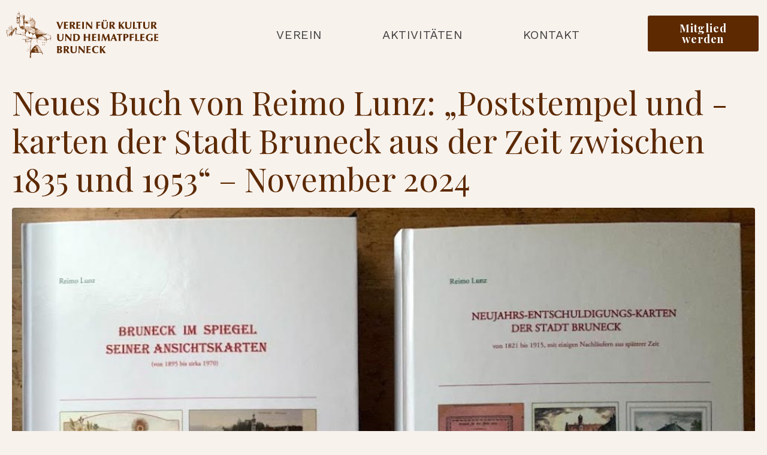

--- FILE ---
content_type: text/html; charset=UTF-8
request_url: https://www.bruneckkultur.org/category/projekte/
body_size: 23856
content:
<!DOCTYPE html><html lang="de"><head >	<meta charset="UTF-8" />
	<meta name="viewport" content="width=device-width, initial-scale=1" />
	<title>Projekte &#8211; Bruneck Kultur</title>
<meta name='robots' content='max-image-preview:large' />
	<style>img:is([sizes="auto" i], [sizes^="auto," i]) { contain-intrinsic-size: 3000px 1500px }</style>
	<link rel='dns-prefetch' href='//fonts.googleapis.com' />
<link rel="alternate" type="application/rss+xml" title="Bruneck Kultur &raquo; Feed" href="https://www.bruneckkultur.org/feed/" />
<link rel="alternate" type="application/rss+xml" title="Bruneck Kultur &raquo; Kommentar-Feed" href="https://www.bruneckkultur.org/comments/feed/" />
<link rel="alternate" type="application/rss+xml" title="Bruneck Kultur &raquo; Projekte Kategorie-Feed" href="https://www.bruneckkultur.org/category/projekte/feed/" />
<script type="text/javascript">
/* <![CDATA[ */
window._wpemojiSettings = {"baseUrl":"https:\/\/s.w.org\/images\/core\/emoji\/15.0.3\/72x72\/","ext":".png","svgUrl":"https:\/\/s.w.org\/images\/core\/emoji\/15.0.3\/svg\/","svgExt":".svg","source":{"concatemoji":"https:\/\/www.bruneckkultur.org\/wp-includes\/js\/wp-emoji-release.min.js?ver=6.7.4"}};
/*! This file is auto-generated */
!function(i,n){var o,s,e;function c(e){try{var t={supportTests:e,timestamp:(new Date).valueOf()};sessionStorage.setItem(o,JSON.stringify(t))}catch(e){}}function p(e,t,n){e.clearRect(0,0,e.canvas.width,e.canvas.height),e.fillText(t,0,0);var t=new Uint32Array(e.getImageData(0,0,e.canvas.width,e.canvas.height).data),r=(e.clearRect(0,0,e.canvas.width,e.canvas.height),e.fillText(n,0,0),new Uint32Array(e.getImageData(0,0,e.canvas.width,e.canvas.height).data));return t.every(function(e,t){return e===r[t]})}function u(e,t,n){switch(t){case"flag":return n(e,"\ud83c\udff3\ufe0f\u200d\u26a7\ufe0f","\ud83c\udff3\ufe0f\u200b\u26a7\ufe0f")?!1:!n(e,"\ud83c\uddfa\ud83c\uddf3","\ud83c\uddfa\u200b\ud83c\uddf3")&&!n(e,"\ud83c\udff4\udb40\udc67\udb40\udc62\udb40\udc65\udb40\udc6e\udb40\udc67\udb40\udc7f","\ud83c\udff4\u200b\udb40\udc67\u200b\udb40\udc62\u200b\udb40\udc65\u200b\udb40\udc6e\u200b\udb40\udc67\u200b\udb40\udc7f");case"emoji":return!n(e,"\ud83d\udc26\u200d\u2b1b","\ud83d\udc26\u200b\u2b1b")}return!1}function f(e,t,n){var r="undefined"!=typeof WorkerGlobalScope&&self instanceof WorkerGlobalScope?new OffscreenCanvas(300,150):i.createElement("canvas"),a=r.getContext("2d",{willReadFrequently:!0}),o=(a.textBaseline="top",a.font="600 32px Arial",{});return e.forEach(function(e){o[e]=t(a,e,n)}),o}function t(e){var t=i.createElement("script");t.src=e,t.defer=!0,i.head.appendChild(t)}"undefined"!=typeof Promise&&(o="wpEmojiSettingsSupports",s=["flag","emoji"],n.supports={everything:!0,everythingExceptFlag:!0},e=new Promise(function(e){i.addEventListener("DOMContentLoaded",e,{once:!0})}),new Promise(function(t){var n=function(){try{var e=JSON.parse(sessionStorage.getItem(o));if("object"==typeof e&&"number"==typeof e.timestamp&&(new Date).valueOf()<e.timestamp+604800&&"object"==typeof e.supportTests)return e.supportTests}catch(e){}return null}();if(!n){if("undefined"!=typeof Worker&&"undefined"!=typeof OffscreenCanvas&&"undefined"!=typeof URL&&URL.createObjectURL&&"undefined"!=typeof Blob)try{var e="postMessage("+f.toString()+"("+[JSON.stringify(s),u.toString(),p.toString()].join(",")+"));",r=new Blob([e],{type:"text/javascript"}),a=new Worker(URL.createObjectURL(r),{name:"wpTestEmojiSupports"});return void(a.onmessage=function(e){c(n=e.data),a.terminate(),t(n)})}catch(e){}c(n=f(s,u,p))}t(n)}).then(function(e){for(var t in e)n.supports[t]=e[t],n.supports.everything=n.supports.everything&&n.supports[t],"flag"!==t&&(n.supports.everythingExceptFlag=n.supports.everythingExceptFlag&&n.supports[t]);n.supports.everythingExceptFlag=n.supports.everythingExceptFlag&&!n.supports.flag,n.DOMReady=!1,n.readyCallback=function(){n.DOMReady=!0}}).then(function(){return e}).then(function(){var e;n.supports.everything||(n.readyCallback(),(e=n.source||{}).concatemoji?t(e.concatemoji):e.wpemoji&&e.twemoji&&(t(e.twemoji),t(e.wpemoji)))}))}((window,document),window._wpemojiSettings);
/* ]]> */
</script>
<style id='wp-emoji-styles-inline-css' type='text/css'>

	img.wp-smiley, img.emoji {
		display: inline !important;
		border: none !important;
		box-shadow: none !important;
		height: 1em !important;
		width: 1em !important;
		margin: 0 0.07em !important;
		vertical-align: -0.1em !important;
		background: none !important;
		padding: 0 !important;
	}
</style>
<style id='classic-theme-styles-inline-css' type='text/css'>
/*! This file is auto-generated */
.wp-block-button__link{color:#fff;background-color:#32373c;border-radius:9999px;box-shadow:none;text-decoration:none;padding:calc(.667em + 2px) calc(1.333em + 2px);font-size:1.125em}.wp-block-file__button{background:#32373c;color:#fff;text-decoration:none}
</style>
<style id='global-styles-inline-css' type='text/css'>
:root{--wp--preset--aspect-ratio--square: 1;--wp--preset--aspect-ratio--4-3: 4/3;--wp--preset--aspect-ratio--3-4: 3/4;--wp--preset--aspect-ratio--3-2: 3/2;--wp--preset--aspect-ratio--2-3: 2/3;--wp--preset--aspect-ratio--16-9: 16/9;--wp--preset--aspect-ratio--9-16: 9/16;--wp--preset--color--black: #000000;--wp--preset--color--cyan-bluish-gray: #abb8c3;--wp--preset--color--white: #ffffff;--wp--preset--color--pale-pink: #f78da7;--wp--preset--color--vivid-red: #cf2e2e;--wp--preset--color--luminous-vivid-orange: #ff6900;--wp--preset--color--luminous-vivid-amber: #fcb900;--wp--preset--color--light-green-cyan: #7bdcb5;--wp--preset--color--vivid-green-cyan: #00d084;--wp--preset--color--pale-cyan-blue: #8ed1fc;--wp--preset--color--vivid-cyan-blue: #0693e3;--wp--preset--color--vivid-purple: #9b51e0;--wp--preset--gradient--vivid-cyan-blue-to-vivid-purple: linear-gradient(135deg,rgba(6,147,227,1) 0%,rgb(155,81,224) 100%);--wp--preset--gradient--light-green-cyan-to-vivid-green-cyan: linear-gradient(135deg,rgb(122,220,180) 0%,rgb(0,208,130) 100%);--wp--preset--gradient--luminous-vivid-amber-to-luminous-vivid-orange: linear-gradient(135deg,rgba(252,185,0,1) 0%,rgba(255,105,0,1) 100%);--wp--preset--gradient--luminous-vivid-orange-to-vivid-red: linear-gradient(135deg,rgba(255,105,0,1) 0%,rgb(207,46,46) 100%);--wp--preset--gradient--very-light-gray-to-cyan-bluish-gray: linear-gradient(135deg,rgb(238,238,238) 0%,rgb(169,184,195) 100%);--wp--preset--gradient--cool-to-warm-spectrum: linear-gradient(135deg,rgb(74,234,220) 0%,rgb(151,120,209) 20%,rgb(207,42,186) 40%,rgb(238,44,130) 60%,rgb(251,105,98) 80%,rgb(254,248,76) 100%);--wp--preset--gradient--blush-light-purple: linear-gradient(135deg,rgb(255,206,236) 0%,rgb(152,150,240) 100%);--wp--preset--gradient--blush-bordeaux: linear-gradient(135deg,rgb(254,205,165) 0%,rgb(254,45,45) 50%,rgb(107,0,62) 100%);--wp--preset--gradient--luminous-dusk: linear-gradient(135deg,rgb(255,203,112) 0%,rgb(199,81,192) 50%,rgb(65,88,208) 100%);--wp--preset--gradient--pale-ocean: linear-gradient(135deg,rgb(255,245,203) 0%,rgb(182,227,212) 50%,rgb(51,167,181) 100%);--wp--preset--gradient--electric-grass: linear-gradient(135deg,rgb(202,248,128) 0%,rgb(113,206,126) 100%);--wp--preset--gradient--midnight: linear-gradient(135deg,rgb(2,3,129) 0%,rgb(40,116,252) 100%);--wp--preset--font-size--small: 13px;--wp--preset--font-size--medium: 20px;--wp--preset--font-size--large: 36px;--wp--preset--font-size--x-large: 42px;--wp--preset--spacing--20: 0.44rem;--wp--preset--spacing--30: 0.67rem;--wp--preset--spacing--40: 1rem;--wp--preset--spacing--50: 1.5rem;--wp--preset--spacing--60: 2.25rem;--wp--preset--spacing--70: 3.38rem;--wp--preset--spacing--80: 5.06rem;--wp--preset--shadow--natural: 6px 6px 9px rgba(0, 0, 0, 0.2);--wp--preset--shadow--deep: 12px 12px 50px rgba(0, 0, 0, 0.4);--wp--preset--shadow--sharp: 6px 6px 0px rgba(0, 0, 0, 0.2);--wp--preset--shadow--outlined: 6px 6px 0px -3px rgba(255, 255, 255, 1), 6px 6px rgba(0, 0, 0, 1);--wp--preset--shadow--crisp: 6px 6px 0px rgba(0, 0, 0, 1);}:where(.is-layout-flex){gap: 0.5em;}:where(.is-layout-grid){gap: 0.5em;}body .is-layout-flex{display: flex;}.is-layout-flex{flex-wrap: wrap;align-items: center;}.is-layout-flex > :is(*, div){margin: 0;}body .is-layout-grid{display: grid;}.is-layout-grid > :is(*, div){margin: 0;}:where(.wp-block-columns.is-layout-flex){gap: 2em;}:where(.wp-block-columns.is-layout-grid){gap: 2em;}:where(.wp-block-post-template.is-layout-flex){gap: 1.25em;}:where(.wp-block-post-template.is-layout-grid){gap: 1.25em;}.has-black-color{color: var(--wp--preset--color--black) !important;}.has-cyan-bluish-gray-color{color: var(--wp--preset--color--cyan-bluish-gray) !important;}.has-white-color{color: var(--wp--preset--color--white) !important;}.has-pale-pink-color{color: var(--wp--preset--color--pale-pink) !important;}.has-vivid-red-color{color: var(--wp--preset--color--vivid-red) !important;}.has-luminous-vivid-orange-color{color: var(--wp--preset--color--luminous-vivid-orange) !important;}.has-luminous-vivid-amber-color{color: var(--wp--preset--color--luminous-vivid-amber) !important;}.has-light-green-cyan-color{color: var(--wp--preset--color--light-green-cyan) !important;}.has-vivid-green-cyan-color{color: var(--wp--preset--color--vivid-green-cyan) !important;}.has-pale-cyan-blue-color{color: var(--wp--preset--color--pale-cyan-blue) !important;}.has-vivid-cyan-blue-color{color: var(--wp--preset--color--vivid-cyan-blue) !important;}.has-vivid-purple-color{color: var(--wp--preset--color--vivid-purple) !important;}.has-black-background-color{background-color: var(--wp--preset--color--black) !important;}.has-cyan-bluish-gray-background-color{background-color: var(--wp--preset--color--cyan-bluish-gray) !important;}.has-white-background-color{background-color: var(--wp--preset--color--white) !important;}.has-pale-pink-background-color{background-color: var(--wp--preset--color--pale-pink) !important;}.has-vivid-red-background-color{background-color: var(--wp--preset--color--vivid-red) !important;}.has-luminous-vivid-orange-background-color{background-color: var(--wp--preset--color--luminous-vivid-orange) !important;}.has-luminous-vivid-amber-background-color{background-color: var(--wp--preset--color--luminous-vivid-amber) !important;}.has-light-green-cyan-background-color{background-color: var(--wp--preset--color--light-green-cyan) !important;}.has-vivid-green-cyan-background-color{background-color: var(--wp--preset--color--vivid-green-cyan) !important;}.has-pale-cyan-blue-background-color{background-color: var(--wp--preset--color--pale-cyan-blue) !important;}.has-vivid-cyan-blue-background-color{background-color: var(--wp--preset--color--vivid-cyan-blue) !important;}.has-vivid-purple-background-color{background-color: var(--wp--preset--color--vivid-purple) !important;}.has-black-border-color{border-color: var(--wp--preset--color--black) !important;}.has-cyan-bluish-gray-border-color{border-color: var(--wp--preset--color--cyan-bluish-gray) !important;}.has-white-border-color{border-color: var(--wp--preset--color--white) !important;}.has-pale-pink-border-color{border-color: var(--wp--preset--color--pale-pink) !important;}.has-vivid-red-border-color{border-color: var(--wp--preset--color--vivid-red) !important;}.has-luminous-vivid-orange-border-color{border-color: var(--wp--preset--color--luminous-vivid-orange) !important;}.has-luminous-vivid-amber-border-color{border-color: var(--wp--preset--color--luminous-vivid-amber) !important;}.has-light-green-cyan-border-color{border-color: var(--wp--preset--color--light-green-cyan) !important;}.has-vivid-green-cyan-border-color{border-color: var(--wp--preset--color--vivid-green-cyan) !important;}.has-pale-cyan-blue-border-color{border-color: var(--wp--preset--color--pale-cyan-blue) !important;}.has-vivid-cyan-blue-border-color{border-color: var(--wp--preset--color--vivid-cyan-blue) !important;}.has-vivid-purple-border-color{border-color: var(--wp--preset--color--vivid-purple) !important;}.has-vivid-cyan-blue-to-vivid-purple-gradient-background{background: var(--wp--preset--gradient--vivid-cyan-blue-to-vivid-purple) !important;}.has-light-green-cyan-to-vivid-green-cyan-gradient-background{background: var(--wp--preset--gradient--light-green-cyan-to-vivid-green-cyan) !important;}.has-luminous-vivid-amber-to-luminous-vivid-orange-gradient-background{background: var(--wp--preset--gradient--luminous-vivid-amber-to-luminous-vivid-orange) !important;}.has-luminous-vivid-orange-to-vivid-red-gradient-background{background: var(--wp--preset--gradient--luminous-vivid-orange-to-vivid-red) !important;}.has-very-light-gray-to-cyan-bluish-gray-gradient-background{background: var(--wp--preset--gradient--very-light-gray-to-cyan-bluish-gray) !important;}.has-cool-to-warm-spectrum-gradient-background{background: var(--wp--preset--gradient--cool-to-warm-spectrum) !important;}.has-blush-light-purple-gradient-background{background: var(--wp--preset--gradient--blush-light-purple) !important;}.has-blush-bordeaux-gradient-background{background: var(--wp--preset--gradient--blush-bordeaux) !important;}.has-luminous-dusk-gradient-background{background: var(--wp--preset--gradient--luminous-dusk) !important;}.has-pale-ocean-gradient-background{background: var(--wp--preset--gradient--pale-ocean) !important;}.has-electric-grass-gradient-background{background: var(--wp--preset--gradient--electric-grass) !important;}.has-midnight-gradient-background{background: var(--wp--preset--gradient--midnight) !important;}.has-small-font-size{font-size: var(--wp--preset--font-size--small) !important;}.has-medium-font-size{font-size: var(--wp--preset--font-size--medium) !important;}.has-large-font-size{font-size: var(--wp--preset--font-size--large) !important;}.has-x-large-font-size{font-size: var(--wp--preset--font-size--x-large) !important;}
:where(.wp-block-post-template.is-layout-flex){gap: 1.25em;}:where(.wp-block-post-template.is-layout-grid){gap: 1.25em;}
:where(.wp-block-columns.is-layout-flex){gap: 2em;}:where(.wp-block-columns.is-layout-grid){gap: 2em;}
:root :where(.wp-block-pullquote){font-size: 1.5em;line-height: 1.6;}
</style>
<link rel='stylesheet' id='contact-form-7-css' href='https://www.bruneckkultur.org/wp-content/plugins/contact-form-7/includes/css/styles.css?ver=6.0.6' type='text/css' media='all' />
<link rel='stylesheet' id='jupiterx-popups-animation-css' href='https://www.bruneckkultur.org/wp-content/plugins/jupiterx-core/includes/extensions/raven/assets/lib/animate/animate.min.css?ver=4.8.9' type='text/css' media='all' />
<link type='text/css' rel='stylesheet' id='jupiterx-google-fonts-css' href='https://fonts.googleapis.com/css?family=Work+Sans%3A100%2C200%2C300%2C400%2C500%2C600%2C700%2C800%2C900%2C100italic%2C200italic%2C300italic%2C400italic%2C500italic%2C600italic%2C700italic%2C800italic%2C900italic%7CPlayfair+Display%3A100%2C200%2C300%2C400%2C500%2C600%2C700%2C800%2C900%2C100italic%2C200italic%2C300italic%2C400italic%2C500italic%2C600italic%2C700italic%2C800italic%2C900italic%7CPoppins%3A100%2C200%2C300%2C400%2C500%2C600%2C700%2C800%2C900%2C100italic%2C200italic%2C300italic%2C400italic%2C500italic%2C600italic%2C700italic%2C800italic%2C900italic&#038;ver=4.8.9' type='text/css' media='all' />
<link rel='stylesheet' id='jupiterx-css' href='https://www.bruneckkultur.org/wp-content/uploads/jupiterx/compiler/jupiterx/4ac923c.css?ver=4.8.9' type='text/css' media='all' />
<link rel='stylesheet' id='jupiterx-elements-dynamic-styles-css' href='https://www.bruneckkultur.org/wp-content/uploads/jupiterx/compiler/jupiterx-elements-dynamic-styles/bfa73e7.css?ver=4.8.9' type='text/css' media='all' />
<link rel='stylesheet' id='elementor-icons-css' href='https://www.bruneckkultur.org/wp-content/plugins/elementor/assets/lib/eicons/css/elementor-icons.min.css?ver=5.35.0' type='text/css' media='all' />
<link rel='stylesheet' id='elementor-frontend-css' href='https://www.bruneckkultur.org/wp-content/plugins/elementor/assets/css/frontend.min.css?ver=3.27.6' type='text/css' media='all' />
<link rel='stylesheet' id='font-awesome-css' href='https://www.bruneckkultur.org/wp-content/plugins/elementor/assets/lib/font-awesome/css/font-awesome.min.css?ver=4.7.0' type='text/css' media='all' />
<link rel='stylesheet' id='jupiterx-core-raven-frontend-css' href='https://www.bruneckkultur.org/wp-content/plugins/jupiterx-core/includes/extensions/raven/assets/css/frontend.min.css?ver=6.7.4' type='text/css' media='all' />
<link rel='stylesheet' id='elementor-post-4-css' href='https://www.bruneckkultur.org/wp-content/uploads/elementor/css/post-4.css?ver=1740934732' type='text/css' media='all' />
<link rel='stylesheet' id='flatpickr-css' href='https://www.bruneckkultur.org/wp-content/plugins/elementor/assets/lib/flatpickr/flatpickr.min.css?ver=4.6.13' type='text/css' media='all' />
<link rel='stylesheet' id='elementor-post-136-css' href='https://www.bruneckkultur.org/wp-content/uploads/elementor/css/post-136.css?ver=1740934733' type='text/css' media='all' />
<link rel='stylesheet' id='elementor-post-328-css' href='https://www.bruneckkultur.org/wp-content/uploads/elementor/css/post-328.css?ver=1749732618' type='text/css' media='all' />
<link rel='stylesheet' id='google-fonts-1-css' href='https://fonts.googleapis.com/css?family=Work+Sans%3A100%2C100italic%2C200%2C200italic%2C300%2C300italic%2C400%2C400italic%2C500%2C500italic%2C600%2C600italic%2C700%2C700italic%2C800%2C800italic%2C900%2C900italic%7CPlayfair+Display%3A100%2C100italic%2C200%2C200italic%2C300%2C300italic%2C400%2C400italic%2C500%2C500italic%2C600%2C600italic%2C700%2C700italic%2C800%2C800italic%2C900%2C900italic&#038;display=auto&#038;ver=6.7.4' type='text/css' media='all' />
<link rel="preconnect" href="https://fonts.gstatic.com/" crossorigin><script type="text/javascript" src="https://www.bruneckkultur.org/wp-includes/js/jquery/jquery.min.js?ver=3.7.1" id="jquery-core-js"></script>
<script type="text/javascript" src="https://www.bruneckkultur.org/wp-includes/js/jquery/jquery-migrate.min.js?ver=3.4.1" id="jquery-migrate-js"></script>
<script type="text/javascript" src="https://www.bruneckkultur.org/wp-content/themes/jupiterx/lib/assets/dist/js/utils.min.js?ver=4.8.9" id="jupiterx-utils-js"></script>
<link rel="https://api.w.org/" href="https://www.bruneckkultur.org/wp-json/" /><link rel="alternate" title="JSON" type="application/json" href="https://www.bruneckkultur.org/wp-json/wp/v2/categories/93" /><link rel="EditURI" type="application/rsd+xml" title="RSD" href="https://www.bruneckkultur.org/xmlrpc.php?rsd" />
<meta name="generator" content="WordPress 6.7.4" />
<meta name="generator" content="Elementor 3.27.6; features: additional_custom_breakpoints; settings: css_print_method-external, google_font-enabled, font_display-auto">
			<style>
				.e-con.e-parent:nth-of-type(n+4):not(.e-lazyloaded):not(.e-no-lazyload),
				.e-con.e-parent:nth-of-type(n+4):not(.e-lazyloaded):not(.e-no-lazyload) * {
					background-image: none !important;
				}
				@media screen and (max-height: 1024px) {
					.e-con.e-parent:nth-of-type(n+3):not(.e-lazyloaded):not(.e-no-lazyload),
					.e-con.e-parent:nth-of-type(n+3):not(.e-lazyloaded):not(.e-no-lazyload) * {
						background-image: none !important;
					}
				}
				@media screen and (max-height: 640px) {
					.e-con.e-parent:nth-of-type(n+2):not(.e-lazyloaded):not(.e-no-lazyload),
					.e-con.e-parent:nth-of-type(n+2):not(.e-lazyloaded):not(.e-no-lazyload) * {
						background-image: none !important;
					}
				}
			</style>
			<link rel="icon" href="https://www.bruneckkultur.org/wp-content/uploads/favicon-verein-150x150.png" sizes="32x32" />
<link rel="icon" href="https://www.bruneckkultur.org/wp-content/uploads/favicon-verein.png" sizes="192x192" />
<link rel="apple-touch-icon" href="https://www.bruneckkultur.org/wp-content/uploads/favicon-verein.png" />
<meta name="msapplication-TileImage" content="https://www.bruneckkultur.org/wp-content/uploads/favicon-verein.png" />
		<style type="text/css" id="wp-custom-css">
			.wpcf7 input[type="text"], .wpcf7 input[type="tel"], .wpcf7 input[type="email"], .wpcf7 textarea {
	width: 100%;
	padding: 8px;
	border: 1px solid #ccc;
	border-radius: 3px;
	-webkit-box-sizing: border-box;
	 -moz-box-sizing: border-box;
	      box-sizing: border-box
}
.wpcf7 input[type="text"]:focus{
	background: #fff;
}

.wpcf7-form textarea { height: 170px; }

p a {
	text-decoration: underline !important;
}		</style>
		</head><body class="archive category category-projekte category-93 no-js elementor-default elementor-kit-4" itemscope="itemscope" itemtype="http://schema.org/WebPage"><a class="jupiterx-a11y jupiterx-a11y-skip-navigation-link" href="#jupiterx-main">Skip to content</a><div class="jupiterx-site"><header class="jupiterx-header jupiterx-header-custom" data-jupiterx-settings="{&quot;breakpoint&quot;:&quot;767.98&quot;,&quot;template&quot;:&quot;136&quot;,&quot;behavior&quot;:&quot;&quot;}" role="banner" itemscope="itemscope" itemtype="http://schema.org/WPHeader">		<div data-elementor-type="header" data-elementor-id="136" class="elementor elementor-136">
						<section class="elementor-section elementor-top-section elementor-element elementor-element-41bedf0 elementor-section-height-min-height elementor-section-items-stretch elementor-hidden-tablet elementor-hidden-mobile elementor-section-boxed elementor-section-height-default" data-id="41bedf0" data-element_type="section" data-settings="{&quot;jet_parallax_layout_list&quot;:[{&quot;jet_parallax_layout_image&quot;:{&quot;url&quot;:&quot;&quot;,&quot;id&quot;:&quot;&quot;,&quot;size&quot;:&quot;&quot;},&quot;_id&quot;:&quot;67219f6&quot;,&quot;jet_parallax_layout_image_tablet&quot;:{&quot;url&quot;:&quot;&quot;,&quot;id&quot;:&quot;&quot;,&quot;size&quot;:&quot;&quot;},&quot;jet_parallax_layout_image_mobile&quot;:{&quot;url&quot;:&quot;&quot;,&quot;id&quot;:&quot;&quot;,&quot;size&quot;:&quot;&quot;},&quot;jet_parallax_layout_speed&quot;:{&quot;unit&quot;:&quot;%&quot;,&quot;size&quot;:50,&quot;sizes&quot;:[]},&quot;jet_parallax_layout_type&quot;:&quot;scroll&quot;,&quot;jet_parallax_layout_direction&quot;:null,&quot;jet_parallax_layout_fx_direction&quot;:null,&quot;jet_parallax_layout_z_index&quot;:&quot;&quot;,&quot;jet_parallax_layout_bg_x&quot;:50,&quot;jet_parallax_layout_bg_x_tablet&quot;:&quot;&quot;,&quot;jet_parallax_layout_bg_x_mobile&quot;:&quot;&quot;,&quot;jet_parallax_layout_bg_y&quot;:50,&quot;jet_parallax_layout_bg_y_tablet&quot;:&quot;&quot;,&quot;jet_parallax_layout_bg_y_mobile&quot;:&quot;&quot;,&quot;jet_parallax_layout_bg_size&quot;:&quot;auto&quot;,&quot;jet_parallax_layout_bg_size_tablet&quot;:&quot;&quot;,&quot;jet_parallax_layout_bg_size_mobile&quot;:&quot;&quot;,&quot;jet_parallax_layout_animation_prop&quot;:&quot;transform&quot;,&quot;jet_parallax_layout_on&quot;:[&quot;desktop&quot;,&quot;tablet&quot;]}],&quot;background_background&quot;:&quot;classic&quot;}">
						<div class="elementor-container elementor-column-gap-default">
					<div class="elementor-column elementor-col-33 elementor-top-column elementor-element elementor-element-e7a0c78" data-id="e7a0c78" data-element_type="column">
			<div class="elementor-widget-wrap elementor-element-populated">
						<div class="elementor-element elementor-element-590342e elementor-widget elementor-widget-raven-site-logo" data-id="590342e" data-element_type="widget" data-widget_type="raven-site-logo.default">
				<div class="elementor-widget-container">
							<div class="raven-widget-wrapper">
			<div class="raven-site-logo raven-site-logo-customizer">
									<a class="raven-site-logo-link" href="https://www.bruneckkultur.org">
								<picture><img src="https://www.bruneckkultur.org/wp-content/uploads/logo-verein.svg" alt="Bruneck Kultur" data-no-lazy="1" /></picture>									</a>
							</div>
		</div>
						</div>
				</div>
					</div>
		</div>
				<div class="elementor-column elementor-col-33 elementor-top-column elementor-element elementor-element-b8cae99" data-id="b8cae99" data-element_type="column">
			<div class="elementor-widget-wrap elementor-element-populated">
						<div class="elementor-element elementor-element-99a17af raven-nav-menu-align-center raven-breakpoint-tablet raven-nav-menu-stretch raven-mobile-nav-menu-align-left elementor-widget elementor-widget-raven-nav-menu" data-id="99a17af" data-element_type="widget" data-settings="{&quot;submenu_icon&quot;:&quot;&lt;svg 0=\&quot;fas fa-chevron-down\&quot; class=\&quot;e-font-icon-svg e-fas-chevron-down\&quot;&gt;\n\t\t\t\t\t&lt;use xlink:href=\&quot;#fas-chevron-down\&quot;&gt;\n\t\t\t\t\t\t&lt;symbol id=\&quot;fas-chevron-down\&quot; viewBox=\&quot;0 0 448 512\&quot;&gt;\n\t\t\t\t\t\t\t&lt;path d=\&quot;M207.029 381.476L12.686 187.132c-9.373-9.373-9.373-24.569 0-33.941l22.667-22.667c9.357-9.357 24.522-9.375 33.901-.04L224 284.505l154.745-154.021c9.379-9.335 24.544-9.317 33.901.04l22.667 22.667c9.373 9.373 9.373 24.569 0 33.941L240.971 381.476c-9.373 9.372-24.569 9.372-33.942 0z\&quot;&gt;&lt;\/path&gt;\n\t\t\t\t\t\t&lt;\/symbol&gt;\n\t\t\t\t\t&lt;\/use&gt;\n\t\t\t\t&lt;\/svg&gt;&quot;,&quot;full_width&quot;:&quot;stretch&quot;,&quot;mobile_layout&quot;:&quot;dropdown&quot;,&quot;submenu_space_between&quot;:{&quot;unit&quot;:&quot;px&quot;,&quot;size&quot;:&quot;&quot;,&quot;sizes&quot;:[]},&quot;submenu_opening_position&quot;:&quot;bottom&quot;}" data-widget_type="raven-nav-menu.default">
				<div class="elementor-widget-container">
							<nav class="raven-nav-menu-main raven-nav-menu-horizontal raven-nav-menu-tablet- raven-nav-menu-mobile- raven-nav-icons-hidden-tablet raven-nav-icons-hidden-mobile">
			<ul id="menu-99a17af" class="raven-nav-menu"><li class="menu-item menu-item-type-post_type menu-item-object-page menu-item-421"><a href="https://www.bruneckkultur.org/verein/" class="raven-menu-item raven-link-item ">Verein</a></li>
<li class="menu-item menu-item-type-post_type menu-item-object-page menu-item-527"><a href="https://www.bruneckkultur.org/aktivitaeten/" class="raven-menu-item raven-link-item ">Aktivitäten</a></li>
<li class="menu-item menu-item-type-post_type menu-item-object-page menu-item-449"><a href="https://www.bruneckkultur.org/kontakt/" class="raven-menu-item raven-link-item ">Kontakt</a></li>
</ul>		</nav>

		<div class="raven-nav-menu-toggle">

						<div class="raven-nav-menu-toggle-button ">
				
				<div class="hamburger hamburger--squeeze">
					<div class="hamburger-box">
						<div class="hamburger-inner"></div>
					</div>
				</div>
								</div>

		</div>
		<nav class="raven-nav-icons-hidden-tablet raven-nav-icons-hidden-mobile raven-nav-menu-mobile raven-nav-menu-dropdown">
									<div class="raven-container">
				<ul id="menu-mobile-99a17af" class="raven-nav-menu"><li class="menu-item menu-item-type-post_type menu-item-object-page menu-item-421"><a href="https://www.bruneckkultur.org/verein/" class="raven-menu-item raven-link-item ">Verein</a></li>
<li class="menu-item menu-item-type-post_type menu-item-object-page menu-item-527"><a href="https://www.bruneckkultur.org/aktivitaeten/" class="raven-menu-item raven-link-item ">Aktivitäten</a></li>
<li class="menu-item menu-item-type-post_type menu-item-object-page menu-item-449"><a href="https://www.bruneckkultur.org/kontakt/" class="raven-menu-item raven-link-item ">Kontakt</a></li>
</ul>			</div>
		</nav>
						</div>
				</div>
					</div>
		</div>
				<div class="elementor-column elementor-col-33 elementor-top-column elementor-element elementor-element-9383e22 elementor-hidden-phone" data-id="9383e22" data-element_type="column">
			<div class="elementor-widget-wrap elementor-element-populated">
						<div class="elementor-element elementor-element-1fda7c6 elementor-widget elementor-widget-raven-button" data-id="1fda7c6" data-element_type="widget" data-settings="{&quot;turn_to_popup_action_button&quot;:&quot;no&quot;}" data-widget_type="raven-button.default">
				<div class="elementor-widget-container">
							<div class="raven-widget-wrapper">
			<a class="raven-button raven-button-widget-normal-effect-none  raven-button-text-align-center raven-button-link elementor-animation-none" href="/kontakt">				<div class="raven-button-overlay" ></div>
				<span class="raven-button-content">
					
					<div class="button-text-container">
												<div class="raven-button-texts-wrapper">
							<div class="button-text">
								<span class="raven-button-text">
									Mitglied werden								</span>
							</div>
													</div>
											</div>
					
									</span>
			</a>		</div>
						</div>
				</div>
					</div>
		</div>
					</div>
		</section>
				<section class="elementor-section elementor-top-section elementor-element elementor-element-f1ccec9 elementor-section-height-min-height elementor-section-items-stretch elementor-hidden-desktop elementor-hidden-mobile elementor-section-boxed elementor-section-height-default" data-id="f1ccec9" data-element_type="section" data-settings="{&quot;jet_parallax_layout_list&quot;:[{&quot;jet_parallax_layout_image&quot;:{&quot;url&quot;:&quot;&quot;,&quot;id&quot;:&quot;&quot;,&quot;size&quot;:&quot;&quot;},&quot;_id&quot;:&quot;67219f6&quot;,&quot;jet_parallax_layout_image_tablet&quot;:{&quot;url&quot;:&quot;&quot;,&quot;id&quot;:&quot;&quot;,&quot;size&quot;:&quot;&quot;},&quot;jet_parallax_layout_image_mobile&quot;:{&quot;url&quot;:&quot;&quot;,&quot;id&quot;:&quot;&quot;,&quot;size&quot;:&quot;&quot;},&quot;jet_parallax_layout_speed&quot;:{&quot;unit&quot;:&quot;%&quot;,&quot;size&quot;:50,&quot;sizes&quot;:[]},&quot;jet_parallax_layout_type&quot;:&quot;scroll&quot;,&quot;jet_parallax_layout_direction&quot;:null,&quot;jet_parallax_layout_fx_direction&quot;:null,&quot;jet_parallax_layout_z_index&quot;:&quot;&quot;,&quot;jet_parallax_layout_bg_x&quot;:50,&quot;jet_parallax_layout_bg_x_tablet&quot;:&quot;&quot;,&quot;jet_parallax_layout_bg_x_mobile&quot;:&quot;&quot;,&quot;jet_parallax_layout_bg_y&quot;:50,&quot;jet_parallax_layout_bg_y_tablet&quot;:&quot;&quot;,&quot;jet_parallax_layout_bg_y_mobile&quot;:&quot;&quot;,&quot;jet_parallax_layout_bg_size&quot;:&quot;auto&quot;,&quot;jet_parallax_layout_bg_size_tablet&quot;:&quot;&quot;,&quot;jet_parallax_layout_bg_size_mobile&quot;:&quot;&quot;,&quot;jet_parallax_layout_animation_prop&quot;:&quot;transform&quot;,&quot;jet_parallax_layout_on&quot;:[&quot;desktop&quot;,&quot;tablet&quot;]}],&quot;background_background&quot;:&quot;classic&quot;}">
						<div class="elementor-container elementor-column-gap-default">
					<div class="elementor-column elementor-col-25 elementor-top-column elementor-element elementor-element-d5680a4" data-id="d5680a4" data-element_type="column">
			<div class="elementor-widget-wrap elementor-element-populated">
						<div class="elementor-element elementor-element-eeec979 elementor-widget elementor-widget-raven-site-logo" data-id="eeec979" data-element_type="widget" data-widget_type="raven-site-logo.default">
				<div class="elementor-widget-container">
							<div class="raven-widget-wrapper">
			<div class="raven-site-logo raven-site-logo-customizer">
									<a class="raven-site-logo-link" href="https://www.bruneckkultur.org">
								<picture><img src="https://www.bruneckkultur.org/wp-content/uploads/logo-verein.svg" alt="Bruneck Kultur" data-no-lazy="1" /></picture>									</a>
							</div>
		</div>
						</div>
				</div>
					</div>
		</div>
				<div class="elementor-column elementor-col-25 elementor-top-column elementor-element elementor-element-e9f84ba" data-id="e9f84ba" data-element_type="column">
			<div class="elementor-widget-wrap elementor-element-populated">
						<div class="elementor-element elementor-element-2b47775 elementor-widget elementor-widget-heading" data-id="2b47775" data-element_type="widget" data-widget_type="heading.default">
				<div class="elementor-widget-container">
					<p class="elementor-heading-title elementor-size-default">Menu</p>				</div>
				</div>
					</div>
		</div>
				<div class="elementor-column elementor-col-25 elementor-top-column elementor-element elementor-element-273e2c3" data-id="273e2c3" data-element_type="column">
			<div class="elementor-widget-wrap elementor-element-populated">
						<div class="elementor-element elementor-element-3de385c raven-nav-menu-align-center raven-breakpoint-tablet raven-nav-menu-stretch raven-mobile-nav-menu-align-left elementor-widget elementor-widget-raven-nav-menu" data-id="3de385c" data-element_type="widget" data-settings="{&quot;submenu_icon&quot;:&quot;&lt;svg 0=\&quot;fas fa-chevron-down\&quot; class=\&quot;e-font-icon-svg e-fas-chevron-down\&quot;&gt;\n\t\t\t\t\t&lt;use xlink:href=\&quot;#fas-chevron-down\&quot;&gt;\n\t\t\t\t\t\t&lt;symbol id=\&quot;fas-chevron-down\&quot; viewBox=\&quot;0 0 448 512\&quot;&gt;\n\t\t\t\t\t\t\t&lt;path d=\&quot;M207.029 381.476L12.686 187.132c-9.373-9.373-9.373-24.569 0-33.941l22.667-22.667c9.357-9.357 24.522-9.375 33.901-.04L224 284.505l154.745-154.021c9.379-9.335 24.544-9.317 33.901.04l22.667 22.667c9.373 9.373 9.373 24.569 0 33.941L240.971 381.476c-9.373 9.372-24.569 9.372-33.942 0z\&quot;&gt;&lt;\/path&gt;\n\t\t\t\t\t\t&lt;\/symbol&gt;\n\t\t\t\t\t&lt;\/use&gt;\n\t\t\t\t&lt;\/svg&gt;&quot;,&quot;full_width&quot;:&quot;stretch&quot;,&quot;mobile_layout&quot;:&quot;dropdown&quot;,&quot;submenu_space_between&quot;:{&quot;unit&quot;:&quot;px&quot;,&quot;size&quot;:&quot;&quot;,&quot;sizes&quot;:[]},&quot;submenu_opening_position&quot;:&quot;bottom&quot;}" data-widget_type="raven-nav-menu.default">
				<div class="elementor-widget-container">
							<nav class="raven-nav-menu-main raven-nav-menu-horizontal raven-nav-menu-tablet- raven-nav-menu-mobile- raven-nav-icons-hidden-tablet raven-nav-icons-hidden-mobile">
			<ul id="menu-3de385c" class="raven-nav-menu"><li class="menu-item menu-item-type-post_type menu-item-object-page menu-item-421"><a href="https://www.bruneckkultur.org/verein/" class="raven-menu-item raven-link-item ">Verein</a></li>
<li class="menu-item menu-item-type-post_type menu-item-object-page menu-item-527"><a href="https://www.bruneckkultur.org/aktivitaeten/" class="raven-menu-item raven-link-item ">Aktivitäten</a></li>
<li class="menu-item menu-item-type-post_type menu-item-object-page menu-item-449"><a href="https://www.bruneckkultur.org/kontakt/" class="raven-menu-item raven-link-item ">Kontakt</a></li>
</ul>		</nav>

		<div class="raven-nav-menu-toggle">

						<div class="raven-nav-menu-toggle-button ">
				
				<div class="hamburger hamburger--squeeze">
					<div class="hamburger-box">
						<div class="hamburger-inner"></div>
					</div>
				</div>
								</div>

		</div>
		<nav class="raven-nav-icons-hidden-tablet raven-nav-icons-hidden-mobile raven-nav-menu-mobile raven-nav-menu-dropdown">
									<div class="raven-container">
				<ul id="menu-mobile-3de385c" class="raven-nav-menu"><li class="menu-item menu-item-type-post_type menu-item-object-page menu-item-421"><a href="https://www.bruneckkultur.org/verein/" class="raven-menu-item raven-link-item ">Verein</a></li>
<li class="menu-item menu-item-type-post_type menu-item-object-page menu-item-527"><a href="https://www.bruneckkultur.org/aktivitaeten/" class="raven-menu-item raven-link-item ">Aktivitäten</a></li>
<li class="menu-item menu-item-type-post_type menu-item-object-page menu-item-449"><a href="https://www.bruneckkultur.org/kontakt/" class="raven-menu-item raven-link-item ">Kontakt</a></li>
</ul>			</div>
		</nav>
						</div>
				</div>
					</div>
		</div>
				<div class="elementor-column elementor-col-25 elementor-top-column elementor-element elementor-element-af6e7ec elementor-hidden-phone" data-id="af6e7ec" data-element_type="column">
			<div class="elementor-widget-wrap elementor-element-populated">
						<div class="elementor-element elementor-element-c30d909 elementor-widget elementor-widget-raven-button" data-id="c30d909" data-element_type="widget" data-settings="{&quot;turn_to_popup_action_button&quot;:&quot;no&quot;}" data-widget_type="raven-button.default">
				<div class="elementor-widget-container">
							<div class="raven-widget-wrapper">
			<a class="raven-button raven-button-widget-normal-effect-none  raven-button-text-align-center raven-button-link elementor-animation-none" href="/kontakt">				<div class="raven-button-overlay" ></div>
				<span class="raven-button-content">
					
					<div class="button-text-container">
												<div class="raven-button-texts-wrapper">
							<div class="button-text">
								<span class="raven-button-text">
									Mitglied werden								</span>
							</div>
													</div>
											</div>
					
									</span>
			</a>		</div>
						</div>
				</div>
					</div>
		</div>
					</div>
		</section>
				<section class="elementor-section elementor-top-section elementor-element elementor-element-2458d0b elementor-section-height-min-height elementor-section-items-stretch elementor-hidden-desktop elementor-hidden-tablet elementor-section-boxed elementor-section-height-default" data-id="2458d0b" data-element_type="section" data-settings="{&quot;jet_parallax_layout_list&quot;:[{&quot;jet_parallax_layout_image&quot;:{&quot;url&quot;:&quot;&quot;,&quot;id&quot;:&quot;&quot;,&quot;size&quot;:&quot;&quot;},&quot;_id&quot;:&quot;67219f6&quot;,&quot;jet_parallax_layout_image_tablet&quot;:{&quot;url&quot;:&quot;&quot;,&quot;id&quot;:&quot;&quot;,&quot;size&quot;:&quot;&quot;},&quot;jet_parallax_layout_image_mobile&quot;:{&quot;url&quot;:&quot;&quot;,&quot;id&quot;:&quot;&quot;,&quot;size&quot;:&quot;&quot;},&quot;jet_parallax_layout_speed&quot;:{&quot;unit&quot;:&quot;%&quot;,&quot;size&quot;:50,&quot;sizes&quot;:[]},&quot;jet_parallax_layout_type&quot;:&quot;scroll&quot;,&quot;jet_parallax_layout_direction&quot;:null,&quot;jet_parallax_layout_fx_direction&quot;:null,&quot;jet_parallax_layout_z_index&quot;:&quot;&quot;,&quot;jet_parallax_layout_bg_x&quot;:50,&quot;jet_parallax_layout_bg_x_tablet&quot;:&quot;&quot;,&quot;jet_parallax_layout_bg_x_mobile&quot;:&quot;&quot;,&quot;jet_parallax_layout_bg_y&quot;:50,&quot;jet_parallax_layout_bg_y_tablet&quot;:&quot;&quot;,&quot;jet_parallax_layout_bg_y_mobile&quot;:&quot;&quot;,&quot;jet_parallax_layout_bg_size&quot;:&quot;auto&quot;,&quot;jet_parallax_layout_bg_size_tablet&quot;:&quot;&quot;,&quot;jet_parallax_layout_bg_size_mobile&quot;:&quot;&quot;,&quot;jet_parallax_layout_animation_prop&quot;:&quot;transform&quot;,&quot;jet_parallax_layout_on&quot;:[&quot;desktop&quot;,&quot;tablet&quot;]}],&quot;background_background&quot;:&quot;classic&quot;}">
						<div class="elementor-container elementor-column-gap-default">
					<div class="elementor-column elementor-col-50 elementor-top-column elementor-element elementor-element-f138135" data-id="f138135" data-element_type="column">
			<div class="elementor-widget-wrap elementor-element-populated">
						<div class="elementor-element elementor-element-05ec59a elementor-widget elementor-widget-raven-site-logo" data-id="05ec59a" data-element_type="widget" data-widget_type="raven-site-logo.default">
				<div class="elementor-widget-container">
							<div class="raven-widget-wrapper">
			<div class="raven-site-logo raven-site-logo-customizer">
									<a class="raven-site-logo-link" href="https://www.bruneckkultur.org">
								<picture><img src="https://www.bruneckkultur.org/wp-content/uploads/logo-verein.svg" alt="Bruneck Kultur" data-no-lazy="1" /></picture>									</a>
							</div>
		</div>
						</div>
				</div>
					</div>
		</div>
				<div class="elementor-column elementor-col-50 elementor-top-column elementor-element elementor-element-c220420" data-id="c220420" data-element_type="column">
			<div class="elementor-widget-wrap elementor-element-populated">
						<div class="elementor-element elementor-element-7c3f0e2 raven-nav-menu-align-center raven-breakpoint-tablet raven-nav-menu-stretch raven-mobile-nav-menu-align-left elementor-widget elementor-widget-raven-nav-menu" data-id="7c3f0e2" data-element_type="widget" data-settings="{&quot;submenu_icon&quot;:&quot;&lt;svg 0=\&quot;fas fa-chevron-down\&quot; class=\&quot;e-font-icon-svg e-fas-chevron-down\&quot;&gt;\n\t\t\t\t\t&lt;use xlink:href=\&quot;#fas-chevron-down\&quot;&gt;\n\t\t\t\t\t\t&lt;symbol id=\&quot;fas-chevron-down\&quot; viewBox=\&quot;0 0 448 512\&quot;&gt;\n\t\t\t\t\t\t\t&lt;path d=\&quot;M207.029 381.476L12.686 187.132c-9.373-9.373-9.373-24.569 0-33.941l22.667-22.667c9.357-9.357 24.522-9.375 33.901-.04L224 284.505l154.745-154.021c9.379-9.335 24.544-9.317 33.901.04l22.667 22.667c9.373 9.373 9.373 24.569 0 33.941L240.971 381.476c-9.373 9.372-24.569 9.372-33.942 0z\&quot;&gt;&lt;\/path&gt;\n\t\t\t\t\t\t&lt;\/symbol&gt;\n\t\t\t\t\t&lt;\/use&gt;\n\t\t\t\t&lt;\/svg&gt;&quot;,&quot;full_width&quot;:&quot;stretch&quot;,&quot;mobile_layout&quot;:&quot;dropdown&quot;,&quot;submenu_space_between&quot;:{&quot;unit&quot;:&quot;px&quot;,&quot;size&quot;:&quot;&quot;,&quot;sizes&quot;:[]},&quot;submenu_opening_position&quot;:&quot;bottom&quot;}" data-widget_type="raven-nav-menu.default">
				<div class="elementor-widget-container">
							<nav class="raven-nav-menu-main raven-nav-menu-horizontal raven-nav-menu-tablet- raven-nav-menu-mobile- raven-nav-icons-hidden-tablet raven-nav-icons-hidden-mobile">
			<ul id="menu-7c3f0e2" class="raven-nav-menu"><li class="menu-item menu-item-type-post_type menu-item-object-page menu-item-421"><a href="https://www.bruneckkultur.org/verein/" class="raven-menu-item raven-link-item ">Verein</a></li>
<li class="menu-item menu-item-type-post_type menu-item-object-page menu-item-527"><a href="https://www.bruneckkultur.org/aktivitaeten/" class="raven-menu-item raven-link-item ">Aktivitäten</a></li>
<li class="menu-item menu-item-type-post_type menu-item-object-page menu-item-449"><a href="https://www.bruneckkultur.org/kontakt/" class="raven-menu-item raven-link-item ">Kontakt</a></li>
</ul>		</nav>

		<div class="raven-nav-menu-toggle">

						<div class="raven-nav-menu-toggle-button ">
				
				<div class="hamburger hamburger--squeeze">
					<div class="hamburger-box">
						<div class="hamburger-inner"></div>
					</div>
				</div>
								</div>

		</div>
		<nav class="raven-nav-icons-hidden-tablet raven-nav-icons-hidden-mobile raven-nav-menu-mobile raven-nav-menu-dropdown">
									<div class="raven-container">
				<ul id="menu-mobile-7c3f0e2" class="raven-nav-menu"><li class="menu-item menu-item-type-post_type menu-item-object-page menu-item-421"><a href="https://www.bruneckkultur.org/verein/" class="raven-menu-item raven-link-item ">Verein</a></li>
<li class="menu-item menu-item-type-post_type menu-item-object-page menu-item-527"><a href="https://www.bruneckkultur.org/aktivitaeten/" class="raven-menu-item raven-link-item ">Aktivitäten</a></li>
<li class="menu-item menu-item-type-post_type menu-item-object-page menu-item-449"><a href="https://www.bruneckkultur.org/kontakt/" class="raven-menu-item raven-link-item ">Kontakt</a></li>
</ul>			</div>
		</nav>
						</div>
				</div>
					</div>
		</div>
					</div>
		</section>
				</div>
		</header><main id="jupiterx-main" class="jupiterx-main"><div class="jupiterx-main-content"><div class="container"><div class="row"><div id="jupiterx-primary" class="jupiterx-primary col-lg-12"><div class="jupiterx-content" role="main" itemprop="mainEntityOfPage" itemscope="itemscope" itemtype="http://schema.org/Blog"><article id="1390" class="jupiterx-post jupiterx-post-loop post-1390 post type-post status-publish format-standard has-post-thumbnail hentry category-projekte" itemscope="itemscope" itemtype="http://schema.org/BlogPosting" itemprop="blogPost"><header class="jupiterx-post-header"><h2 class="jupiterx-post-title" itemprop="headline"><a href="https://www.bruneckkultur.org/neues-buch-von-reimo-lunz-poststempel-und-karten-der-stadt-bruneck-aus-der-zeit-zwischen-1835-und-1953-november-2024/" title="Neues Buch von Reimo Lunz: „Poststempel und -karten der Stadt Bruneck aus der Zeit zwischen 1835 und 1953“ &#8211; November 2024" rel="bookmark">Neues Buch von Reimo Lunz: „Poststempel und -karten der Stadt Bruneck aus der Zeit zwischen 1835 und 1953“ &#8211; November 2024</a></h2></header><div class="jupiterx-post-body" itemprop="articleBody"><div class="jupiterx-post-image"><a href="https://www.bruneckkultur.org/neues-buch-von-reimo-lunz-poststempel-und-karten-der-stadt-bruneck-aus-der-zeit-zwischen-1835-und-1953-november-2024/" title="Neues Buch von Reimo Lunz: „Poststempel und -karten der Stadt Bruneck aus der Zeit zwischen 1835 und 1953“ &#8211; November 2024" data-object-fit="cover"><picture ><source media="(max-width: 480px)" srcset="https://www.bruneckkultur.org/wp-content/uploads/jupiterx/images/buchprojekt2-dd88f61.jpg"/><source media="(max-width: 800px)" srcset="https://www.bruneckkultur.org/wp-content/uploads/jupiterx/images/buchprojekt2-a4bd1d1.jpg"/><img fetchpriority="high" width="1000" height="698" src="https://www.bruneckkultur.org/wp-content/uploads/buchprojekt2.jpg" alt="Neues Buch von Reimo Lunz 2024" itemprop="image"/></picture></a></div><div class="jupiterx-post-content clearfix" itemprop="text">		<div data-elementor-type="wp-post" data-elementor-id="1390" class="elementor elementor-1390">
						<section class="elementor-section elementor-top-section elementor-element elementor-element-1e9b1e4d elementor-section-boxed elementor-section-height-default elementor-section-height-default" data-id="1e9b1e4d" data-element_type="section" data-settings="{&quot;jet_parallax_layout_list&quot;:[]}">
						<div class="elementor-container elementor-column-gap-default">
					<div class="elementor-column elementor-col-100 elementor-top-column elementor-element elementor-element-2d9c322b" data-id="2d9c322b" data-element_type="column">
			<div class="elementor-widget-wrap elementor-element-populated">
						<div class="elementor-element elementor-element-2cd0e8a4 elementor-widget elementor-widget-text-editor" data-id="2cd0e8a4" data-element_type="widget" data-widget_type="text-editor.default">
				<div class="elementor-widget-container">
									<p>Der Archäologe und Historiker Reimo Lunz hat in der Vergangenheit sehr viele Publikationen über die Archäologie Südtirols und über die Geschichte seiner Heimatstadt Bruneck verfaßt. Seine bisher letzten Bücher behandelten „Bruneck im Spiegel seiner Ansichtskarten von 1895 bis 1970“ (2018 – 689 Seiten) und die „Neujahrs-Entschuldigungs-Karten der Stadt Bruneck von 1821 bis 1915“ (2020 – 545 Seiten). Diese „Monumentalwerke“ hat er, mit großem finanziellen Aufwand, im Eigenverlag herausgegeben. <br />Für die Publikation seines letzten Buches, über die Brunecker Poststempel und -karten, hat er sich an den Athesia-Verlag gewandt, und unseren Verein um die Herausgabe des Buches gebeten. Von der Stadtgemeinde Bruneck und vom Amt für Deutsche Kultur der Südtiroler Landesregierung wurden Beiträge gewährt, welche die Herausgabe dieses Buches ermöglichten. Die Buchvorstellung erfolgte in der Athesia-Buchhandlung Bruneck am 29.11.2024. Es war eine kleine, aber sehr herzliche Feier, an der Reimo Lunz aber aus Gesundheitsgründen nicht teilnehmen konnte. Der Autor hat sich aber sehr gefreut, daß dieses Projekt realisiert werden konnte. Er ist wenige Wochen später, am 06.01.2025, leider verstorben.</p>								</div>
				</div>
				<div class="elementor-element elementor-element-1196f189 gallery-spacing-custom elementor-widget elementor-widget-image-gallery" data-id="1196f189" data-element_type="widget" data-widget_type="image-gallery.default">
				<div class="elementor-widget-container">
							<div class="elementor-image-gallery">
			<div class="row gallery galleryid-1390 gallery-columns-3 gallery-size-full" data-uk-grid-margin=""><figure class="gallery-item"><div class="gallery-icon portrait"><a data-elementor-open-lightbox="yes" data-elementor-lightbox-slideshow="1196f189" data-elementor-lightbox-title="Neues Buch von Reimo Lunz 2024" data-e-action-hash="#elementor-action%3Aaction%3Dlightbox%26settings%3DeyJpZCI6MTM5MiwidXJsIjoiaHR0cHM6XC9cL3d3dy5icnVuZWNra3VsdHVyLm9yZ1wvd3AtY29udGVudFwvdXBsb2Fkc1wvYnVjaHByb2pla3QxLmpwZyIsInNsaWRlc2hvdyI6IjExOTZmMTg5In0%3D" href='https://www.bruneckkultur.org/wp-content/uploads/buchprojekt1.jpg'><img decoding="async" width="563" height="781" src="https://www.bruneckkultur.org/wp-content/uploads/buchprojekt1.jpg" class="attachment-full size-full" alt="Neues Buch von Reimo Lunz 2024" srcset="https://www.bruneckkultur.org/wp-content/uploads/buchprojekt1.jpg 563w, https://www.bruneckkultur.org/wp-content/uploads/buchprojekt1-108x150.jpg 108w" sizes="(max-width: 563px) 100vw, 563px" /></a></div></figure><figure class="gallery-item"><div class="gallery-icon landscape"><a data-elementor-open-lightbox="yes" data-elementor-lightbox-slideshow="1196f189" data-elementor-lightbox-title="Neues Buch von Reimo Lunz 2024" data-e-action-hash="#elementor-action%3Aaction%3Dlightbox%26settings%3DeyJpZCI6MTM5MywidXJsIjoiaHR0cHM6XC9cL3d3dy5icnVuZWNra3VsdHVyLm9yZ1wvd3AtY29udGVudFwvdXBsb2Fkc1wvYnVjaHByb2pla3QyLmpwZyIsInNsaWRlc2hvdyI6IjExOTZmMTg5In0%3D" href='https://www.bruneckkultur.org/wp-content/uploads/buchprojekt2.jpg'><img decoding="async" width="1000" height="698" src="https://www.bruneckkultur.org/wp-content/uploads/buchprojekt2.jpg" class="attachment-full size-full" alt="Neues Buch von Reimo Lunz 2024" srcset="https://www.bruneckkultur.org/wp-content/uploads/buchprojekt2.jpg 1000w, https://www.bruneckkultur.org/wp-content/uploads/buchprojekt2-150x105.jpg 150w, https://www.bruneckkultur.org/wp-content/uploads/buchprojekt2-768x536.jpg 768w" sizes="(max-width: 1000px) 100vw, 1000px" /></a></div></figure><figure class="gallery-item"><div class="gallery-icon landscape"><a data-elementor-open-lightbox="yes" data-elementor-lightbox-slideshow="1196f189" data-elementor-lightbox-title="Neues Buch von Reimo Lunz 2024" data-e-action-hash="#elementor-action%3Aaction%3Dlightbox%26settings%3DeyJpZCI6MTM5NCwidXJsIjoiaHR0cHM6XC9cL3d3dy5icnVuZWNra3VsdHVyLm9yZ1wvd3AtY29udGVudFwvdXBsb2Fkc1wvYnVjaHByb2pla3QzLmpwZyIsInNsaWRlc2hvdyI6IjExOTZmMTg5In0%3D" href='https://www.bruneckkultur.org/wp-content/uploads/buchprojekt3.jpg'><img loading="lazy" decoding="async" width="1000" height="656" src="https://www.bruneckkultur.org/wp-content/uploads/buchprojekt3.jpg" class="attachment-full size-full" alt="Neues Buch von Reimo Lunz 2024" srcset="https://www.bruneckkultur.org/wp-content/uploads/buchprojekt3.jpg 1000w, https://www.bruneckkultur.org/wp-content/uploads/buchprojekt3-150x98.jpg 150w, https://www.bruneckkultur.org/wp-content/uploads/buchprojekt3-768x504.jpg 768w" sizes="(max-width: 1000px) 100vw, 1000px" /></a></div></figure></div>		</div>
						</div>
				</div>
					</div>
		</div>
					</div>
		</section>
				</div>
		</div></div></article><article id="916" class="jupiterx-post jupiterx-post-loop post-916 post type-post status-publish format-standard has-post-thumbnail hentry category-projekte" itemscope="itemscope" itemtype="http://schema.org/BlogPosting" itemprop="blogPost"><header class="jupiterx-post-header"><h2 class="jupiterx-post-title" itemprop="headline"><a href="https://www.bruneckkultur.org/tafel-zur-erinnerung-an-die-anwesenheit-kaiser-franz-josefs-i-wieder-angebracht-2023/" title="Tafel zur Erinnerung an die Anwesenheit Kaiser Franz Josefs I wieder angebracht &#8211; 2023" rel="bookmark">Tafel zur Erinnerung an die Anwesenheit Kaiser Franz Josefs I wieder angebracht &#8211; 2023</a></h2></header><div class="jupiterx-post-body" itemprop="articleBody"><div class="jupiterx-post-image"><a href="https://www.bruneckkultur.org/tafel-zur-erinnerung-an-die-anwesenheit-kaiser-franz-josefs-i-wieder-angebracht-2023/" title="Tafel zur Erinnerung an die Anwesenheit Kaiser Franz Josefs I wieder angebracht &#8211; 2023" data-object-fit="cover"><picture ><source media="(max-width: 480px)" srcset="https://www.bruneckkultur.org/wp-content/uploads/jupiterx/images/gedenktafel-2023-2-bc12ea7.jpg"/><source media="(max-width: 800px)" srcset="https://www.bruneckkultur.org/wp-content/uploads/jupiterx/images/gedenktafel-2023-2-df75be7.jpg"/><img width="1000" height="750" src="https://www.bruneckkultur.org/wp-content/uploads/gedenktafel-2023-2.jpg" alt="Marmortafel Hotel Post" itemprop="image"/></picture></a></div><div class="jupiterx-post-content clearfix" itemprop="text">		<div data-elementor-type="wp-post" data-elementor-id="916" class="elementor elementor-916">
						<section class="elementor-section elementor-top-section elementor-element elementor-element-31af44f elementor-section-boxed elementor-section-height-default elementor-section-height-default" data-id="31af44f" data-element_type="section" data-settings="{&quot;jet_parallax_layout_list&quot;:[]}">
						<div class="elementor-container elementor-column-gap-default">
					<div class="elementor-column elementor-col-100 elementor-top-column elementor-element elementor-element-2d312071" data-id="2d312071" data-element_type="column">
			<div class="elementor-widget-wrap elementor-element-populated">
						<div class="elementor-element elementor-element-3430c44 elementor-widget elementor-widget-text-editor" data-id="3430c44" data-element_type="widget" data-widget_type="text-editor.default">
				<div class="elementor-widget-container">
									<p>Unlängst wurde an der Südseite des Hotels Post in Bruneck die schöne Marmortafel zur Erinnerung an die einwöchige „allerhöchste Anwesenheit Sr. Majestät des Kaisers Franz Josef I. im Hotel vom 16. bis 22. September 1886“ wieder angebracht. Die Restaurierung und Wiederanbringung wurde vom „Verein für Kultur und Heimatpflege Bruneck“ veranlasst.</p><p>Im September 1886 fanden in der Brunecker Umgebung Truppenmanöver statt, welche der Kaiser von der in der Folge nach ihm benannten Warte am Kühbergl aus beobachten konnte. Das Stadtmagistrat Bruneck organisierte unter der Leitung des Bürgermeisters Johann Georg Mahl ein Festprogramm zu Ehren des Kaisers mit Fackelzügen, einem Volksfest mit Musik und Spielen sowie einer Beleuchtung der Stadt, des Schlosses und der umliegenden Berge mit bengalischen Feuern.</p><p>Wann die Marmortafel angebracht wurde, kann nicht genau datiert werden, dies dürfte aber mit großer Wahrscheinlichkeit um die Wende zum 20. Jahrhundert erfolgt sein. Die Tafel befand sich ursprünglich an der Südseite des Hotels Post rechts vom Haupteingang. Im Zuge des Abrisses bzw. Neuaufbaus des Hotels wurde das Denkmal entfernt und in einem Kellerraum deponiert.</p><p>Die Tafel wurde durch die Firma Martin Fuchsbrugger restauriert und wieder am Hotel angebracht, wofür die Kronplatz Touristik GmbH, jetzige Besitzerin des Hotels Post, die Kosten übernahm.</p><p>Im Bild v.l.n.r: Andreas Grospitsch und Harald Steiner vom Verein für Kultur und Heimatpflege Bruneck, Bernhard Schönhuber – Präsident der Kronplatz Touristik GmbH und Gerhard Stecher – Direktor des Hotels Post.</p>								</div>
				</div>
				<div class="elementor-element elementor-element-491cfae7 gallery-spacing-custom elementor-widget elementor-widget-image-gallery" data-id="491cfae7" data-element_type="widget" data-widget_type="image-gallery.default">
				<div class="elementor-widget-container">
							<div class="elementor-image-gallery">
			<div class="row gallery galleryid-916 gallery-columns-4 gallery-size-full" data-uk-grid-margin=""><figure class="gallery-item"><div class="gallery-icon landscape"><a data-elementor-open-lightbox="yes" data-elementor-lightbox-slideshow="491cfae7" data-elementor-lightbox-title="Marmortafel Hotel Post" data-e-action-hash="#elementor-action%3Aaction%3Dlightbox%26settings%3DeyJpZCI6MTI0OSwidXJsIjoiaHR0cHM6XC9cL3d3dy5icnVuZWNra3VsdHVyLm9yZ1wvd3AtY29udGVudFwvdXBsb2Fkc1wvZ2VkZW5rdGFmZWwtMjAyMy5qcGciLCJzbGlkZXNob3ciOiI0OTFjZmFlNyJ9" href='https://www.bruneckkultur.org/wp-content/uploads/gedenktafel-2023.jpg'><img loading="lazy" decoding="async" width="1000" height="750" src="https://www.bruneckkultur.org/wp-content/uploads/gedenktafel-2023.jpg" class="attachment-full size-full" alt="Marmortafel Hotel Post" srcset="https://www.bruneckkultur.org/wp-content/uploads/gedenktafel-2023.jpg 1000w, https://www.bruneckkultur.org/wp-content/uploads/gedenktafel-2023-150x113.jpg 150w, https://www.bruneckkultur.org/wp-content/uploads/gedenktafel-2023-768x576.jpg 768w" sizes="(max-width: 1000px) 100vw, 1000px" /></a></div></figure><figure class="gallery-item"><div class="gallery-icon landscape"><a data-elementor-open-lightbox="yes" data-elementor-lightbox-slideshow="491cfae7" data-elementor-lightbox-title="Marmortafel Hotel Post" data-e-action-hash="#elementor-action%3Aaction%3Dlightbox%26settings%3DeyJpZCI6MTI0OCwidXJsIjoiaHR0cHM6XC9cL3d3dy5icnVuZWNra3VsdHVyLm9yZ1wvd3AtY29udGVudFwvdXBsb2Fkc1wvZ2VkZW5rdGFmZWwtMjAyMy0yLmpwZyIsInNsaWRlc2hvdyI6IjQ5MWNmYWU3In0%3D" href='https://www.bruneckkultur.org/wp-content/uploads/gedenktafel-2023-2.jpg'><img loading="lazy" decoding="async" width="1000" height="750" src="https://www.bruneckkultur.org/wp-content/uploads/gedenktafel-2023-2.jpg" class="attachment-full size-full" alt="Marmortafel Hotel Post" srcset="https://www.bruneckkultur.org/wp-content/uploads/gedenktafel-2023-2.jpg 1000w, https://www.bruneckkultur.org/wp-content/uploads/gedenktafel-2023-2-150x113.jpg 150w, https://www.bruneckkultur.org/wp-content/uploads/gedenktafel-2023-2-768x576.jpg 768w" sizes="(max-width: 1000px) 100vw, 1000px" /></a></div></figure><figure class="gallery-item"><div class="gallery-icon landscape"><a data-elementor-open-lightbox="yes" data-elementor-lightbox-slideshow="491cfae7" data-elementor-lightbox-title="Marmortafel Hotel Post" data-e-action-hash="#elementor-action%3Aaction%3Dlightbox%26settings%3DeyJpZCI6OTE3LCJ1cmwiOiJodHRwczpcL1wvd3d3LmJydW5lY2trdWx0dXIub3JnXC93cC1jb250ZW50XC91cGxvYWRzXC9tYXJtb3J0YWZlbC1ob3RlbC1wb3N0LmpwZyIsInNsaWRlc2hvdyI6IjQ5MWNmYWU3In0%3D" href='https://www.bruneckkultur.org/wp-content/uploads/marmortafel-hotel-post.jpg'><img loading="lazy" decoding="async" width="1000" height="750" src="https://www.bruneckkultur.org/wp-content/uploads/marmortafel-hotel-post.jpg" class="attachment-full size-full" alt="Marmortafel Hotel Post" srcset="https://www.bruneckkultur.org/wp-content/uploads/marmortafel-hotel-post.jpg 1000w, https://www.bruneckkultur.org/wp-content/uploads/marmortafel-hotel-post-150x113.jpg 150w, https://www.bruneckkultur.org/wp-content/uploads/marmortafel-hotel-post-768x576.jpg 768w" sizes="(max-width: 1000px) 100vw, 1000px" /></a></div></figure></div>		</div>
						</div>
				</div>
				<div class="elementor-element elementor-element-45f36a2a elementor-hidden-desktop elementor-hidden-tablet elementor-hidden-mobile elementor-widget elementor-widget-raven-photo-album" data-id="45f36a2a" data-element_type="widget" data-settings="{&quot;cover_columns&quot;:&quot;2&quot;,&quot;cover_layout&quot;:&quot;masonry&quot;,&quot;_skin&quot;:&quot;cover&quot;,&quot;cover_columns_tablet&quot;:&quot;2&quot;,&quot;cover_columns_mobile&quot;:&quot;1&quot;}" data-widget_type="raven-photo-album.cover">
				<div class="elementor-widget-container">
							<div class="raven-photo-album raven-photo-album-skin-cover raven-masonry-2 raven-masonry-mobile-1 raven-masonry-tablet-2 raven-masonry">
				<div class="raven-masonry-item">
			<article class="raven-photo-album-item">
				<a href="https://bruneckkultur.org/wp-content/uploads/schloss-palaus1.jpg" class="elementor-clickable" data-elementor-lightbox-slideshow="45f36a2a0ee0a6b">
					<figure>
									<div class="raven-photo-album-img" style="background-image: url(https://www.bruneckkultur.org/wp-content/uploads/schloss-palaus1.jpg);"></div>
								<figcaption class="raven-photo-album-content">
							
		<div class="raven-photo-album-thumbnails raven-photo-album-rectangular">
			<img decoding="async" src="https://www.bruneckkultur.org/wp-content/uploads/elementor/thumbs/schloss-palaus3-pxsz6xqjx3kvwt03zxpjgezj1der2j7j7j8rz4q3c0.jpg" title="Schloss Palaus 2022" alt="Schloss Palaus 2022" loading="lazy" /><img decoding="async" src="https://www.bruneckkultur.org/wp-content/uploads/elementor/thumbs/schloss-palaus2-pxsz6xqjx3kvwt03zxpjgezj1der2j7j7j8rz4q3c0.jpg" title="Schloss Palaus 2022" alt="Schloss Palaus 2022" loading="lazy" /><img decoding="async" src="https://www.bruneckkultur.org/wp-content/uploads/elementor/thumbs/schloss-palaus4-pxsz6xqjx3kvwt03zxpjgezj1der2j7j7j8rz4q3c0.jpg" title="Schloss Palaus 2022" alt="Schloss Palaus 2022" loading="lazy" />		</div>

									<div class="raven-photo-album-meta">
							<h3 class="raven-photo-album-title">Marmortafel Hotel Post</h3>							</div>
						</figcaption>
					</figure>
				</a>
						<div class="raven-photo-album-lightbox">
											<a href="https://www.bruneckkultur.org/wp-content/uploads/schloss-palaus3.jpg" data-elementor-lightbox-slideshow="45f36a2a0ee0a6b"></a>
											<a href="https://www.bruneckkultur.org/wp-content/uploads/schloss-palaus2.jpg" data-elementor-lightbox-slideshow="45f36a2a0ee0a6b"></a>
											<a href="https://www.bruneckkultur.org/wp-content/uploads/schloss-palaus4.jpg" data-elementor-lightbox-slideshow="45f36a2a0ee0a6b"></a>
											<a href="https://www.bruneckkultur.org/wp-content/uploads/schloss-palaus5.jpg" data-elementor-lightbox-slideshow="45f36a2a0ee0a6b"></a>
											<a href="https://www.bruneckkultur.org/wp-content/uploads/schloss-palaus6.jpg" data-elementor-lightbox-slideshow="45f36a2a0ee0a6b"></a>
					</div>
					</article>
		</div>
				</div>
						</div>
				</div>
					</div>
		</div>
					</div>
		</section>
				</div>
		</div></div></article><article id="922" class="jupiterx-post jupiterx-post-loop post-922 post type-post status-publish format-standard has-post-thumbnail hentry category-projekte" itemscope="itemscope" itemtype="http://schema.org/BlogPosting" itemprop="blogPost"><header class="jupiterx-post-header"><h2 class="jupiterx-post-title" itemprop="headline"><a href="https://www.bruneckkultur.org/domenico-madile-baumeister-und-visionaer-in-bruneck-um-1900-1930-inventarisierung-seines-nachlasses/" title="Domenico Madile, Baumeister und Visionär in Bruneck um 1900-1930 &#8211;  Inventarisierung seines Nachlasses &#8211; 2022" rel="bookmark">Domenico Madile, Baumeister und Visionär in Bruneck um 1900-1930 &#8211;  Inventarisierung seines Nachlasses &#8211; 2022</a></h2></header><div class="jupiterx-post-body" itemprop="articleBody"><div class="jupiterx-post-image"><a href="https://www.bruneckkultur.org/domenico-madile-baumeister-und-visionaer-in-bruneck-um-1900-1930-inventarisierung-seines-nachlasses/" title="Domenico Madile, Baumeister und Visionär in Bruneck um 1900-1930 &#8211;  Inventarisierung seines Nachlasses &#8211; 2022" data-object-fit="cover"><picture ><source media="(max-width: 480px)" srcset="https://www.bruneckkultur.org/wp-content/uploads/jupiterx/images/madile1-9b37872.jpg"/><source media="(max-width: 800px)" srcset="https://www.bruneckkultur.org/wp-content/uploads/jupiterx/images/madile1-0ad6156.jpg"/><img width="1000" height="750" src="https://www.bruneckkultur.org/wp-content/uploads/madile1.jpg" alt="Inventarisierung Madile Nachlass 2022" itemprop="image"/></picture></a></div><div class="jupiterx-post-content clearfix" itemprop="text">		<div data-elementor-type="wp-post" data-elementor-id="922" class="elementor elementor-922">
						<section class="elementor-section elementor-top-section elementor-element elementor-element-dd9392c elementor-section-boxed elementor-section-height-default elementor-section-height-default" data-id="dd9392c" data-element_type="section" data-settings="{&quot;jet_parallax_layout_list&quot;:[]}">
						<div class="elementor-container elementor-column-gap-default">
					<div class="elementor-column elementor-col-100 elementor-top-column elementor-element elementor-element-7fd30ad" data-id="7fd30ad" data-element_type="column">
			<div class="elementor-widget-wrap elementor-element-populated">
						<div class="elementor-element elementor-element-9d45b2e elementor-widget elementor-widget-text-editor" data-id="9d45b2e" data-element_type="widget" data-widget_type="text-editor.default">
				<div class="elementor-widget-container">
									<p>Domenico Madile (1874 Gemona del Friuli – 1946 Bruneck), seit 1880 in Bruneck ansässig, hat in den Jahren um 1900 und 1930 durch seine Jugendstil-Bauten das Brunecker Stadtbild maßgeblich geprägt (Villa Romeo-Madile, Villa Santer, Villa Rabensteiner, Villa Madile). 1902 eröffnete er eine Kunststein- und Ziegelfabrik in Olang und gründete eine Bauunternehmung.</p><p>Insbesondere muß man Domenico Madile als „Visionär“ bezeichnen, da er z.B. 1921 eine große „Sommerfrische-Anlage“ im Osten Brunecks geplant (eine Parkanlage mit Teich, diversen Ferien-Villen und Hotels) und sogar eine Sessellift-Anlage vom „Sternwaldele“ bei Bruneck bis auf den Kronplatz konzipiert hat. Außerdem gibt ist Pläne für eine Hotelanlage am Kühbergl, nördlich von Waldheim. Die schwierige ökonomische Situation und der ausbleibende Tourismus in den Nachkriegsjahren haben aber diese visionären Vorhaben vereitelt.</p><p>Im März 2018 erfolgte ein Treffen der Enkelin des Baumeisters, der Historikerin Dr. Margit Santer, mit Stadtarchivar Andreas Oberhofer und Harald Steiner. Alle 3 waren der Meinung, daß der Nachlass von Domenico Madile für die Kultur- und Architekturgeschichte unserer Stadt wichtig ist. Die Nachlass-Akten (im Besitz von Margit Santer, mit vielen wunderschönen, z.T. kolorierten Plänen und Visionen) erstrecken sich über den Zeitraum von ca. 1890 bis 1930 und befinden sich im Stadtarchiv Bruneck als Dauerleihgabe.  </p><p>Der erste erforderliche Schritt war die Inventarisierung des Madile-Nachlasses, welche vor einigen Jahren von der Archivarin Frau Dr. Ingrid Facchinelli / Bozen begonnen wurde. Frau Dr. Facchinelli hat im Juli – Oktober 2022  die Inventarisierung beendet. Unser Verein bezahlt die entsprechenden Spesen und hat dafür von der Stadtgemeinde Bruneck und von der Stiftung Sparkasse  Beiträge erhalten. In der Folge ist eine wissenschaftliche Aufarbeitung des „Madile-Archivs“ vorgesehen, mit Ausstellung, Publikation usw., als Kooperationsprojekt zwischen Architekturgeschichte-Experten, Frau Dr. Margit Santer, dem Stadtarchiv Bruneck und unserem Verein.</p>								</div>
				</div>
				<div class="elementor-element elementor-element-3d94a1de gallery-spacing-custom elementor-widget elementor-widget-image-gallery" data-id="3d94a1de" data-element_type="widget" data-widget_type="image-gallery.default">
				<div class="elementor-widget-container">
							<div class="elementor-image-gallery">
			<div class="row gallery galleryid-922 gallery-columns-4 gallery-size-full" data-uk-grid-margin=""><figure class="gallery-item"><div class="gallery-icon landscape"><a data-elementor-open-lightbox="yes" data-elementor-lightbox-slideshow="3d94a1de" data-elementor-lightbox-title="Inventarisierung Madile Nachlass 2022" data-e-action-hash="#elementor-action%3Aaction%3Dlightbox%26settings%3DeyJpZCI6OTIzLCJ1cmwiOiJodHRwczpcL1wvd3d3LmJydW5lY2trdWx0dXIub3JnXC93cC1jb250ZW50XC91cGxvYWRzXC9tYWRpbGUxLmpwZyIsInNsaWRlc2hvdyI6IjNkOTRhMWRlIn0%3D" href='https://www.bruneckkultur.org/wp-content/uploads/madile1.jpg'><img loading="lazy" decoding="async" width="1000" height="750" src="https://www.bruneckkultur.org/wp-content/uploads/madile1.jpg" class="attachment-full size-full" alt="Inventarisierung Madile Nachlass 2022" srcset="https://www.bruneckkultur.org/wp-content/uploads/madile1.jpg 1000w, https://www.bruneckkultur.org/wp-content/uploads/madile1-150x113.jpg 150w, https://www.bruneckkultur.org/wp-content/uploads/madile1-768x576.jpg 768w" sizes="(max-width: 1000px) 100vw, 1000px" /></a></div></figure><figure class="gallery-item"><div class="gallery-icon portrait"><a data-elementor-open-lightbox="yes" data-elementor-lightbox-slideshow="3d94a1de" data-elementor-lightbox-title="Inventarisierung Madile Nachlass 2022" data-e-action-hash="#elementor-action%3Aaction%3Dlightbox%26settings%3DeyJpZCI6OTMxLCJ1cmwiOiJodHRwczpcL1wvd3d3LmJydW5lY2trdWx0dXIub3JnXC93cC1jb250ZW50XC91cGxvYWRzXC9tYWRpbGUyLmpwZyIsInNsaWRlc2hvdyI6IjNkOTRhMWRlIn0%3D" href='https://www.bruneckkultur.org/wp-content/uploads/madile2.jpg'><img loading="lazy" decoding="async" width="750" height="1000" src="https://www.bruneckkultur.org/wp-content/uploads/madile2.jpg" class="attachment-full size-full" alt="Inventarisierung Madile Nachlass 2022" srcset="https://www.bruneckkultur.org/wp-content/uploads/madile2.jpg 750w, https://www.bruneckkultur.org/wp-content/uploads/madile2-113x150.jpg 113w" sizes="(max-width: 750px) 100vw, 750px" /></a></div></figure><figure class="gallery-item"><div class="gallery-icon portrait"><a data-elementor-open-lightbox="yes" data-elementor-lightbox-slideshow="3d94a1de" data-elementor-lightbox-title="Inventarisierung Madile Nachlass 2022" data-e-action-hash="#elementor-action%3Aaction%3Dlightbox%26settings%3DeyJpZCI6OTMwLCJ1cmwiOiJodHRwczpcL1wvd3d3LmJydW5lY2trdWx0dXIub3JnXC93cC1jb250ZW50XC91cGxvYWRzXC9tYWRpbGUzLmpwZyIsInNsaWRlc2hvdyI6IjNkOTRhMWRlIn0%3D" href='https://www.bruneckkultur.org/wp-content/uploads/madile3.jpg'><img loading="lazy" decoding="async" width="750" height="1000" src="https://www.bruneckkultur.org/wp-content/uploads/madile3.jpg" class="attachment-full size-full" alt="Inventarisierung Madile Nachlass 2022" srcset="https://www.bruneckkultur.org/wp-content/uploads/madile3.jpg 750w, https://www.bruneckkultur.org/wp-content/uploads/madile3-113x150.jpg 113w" sizes="(max-width: 750px) 100vw, 750px" /></a></div></figure><figure class="gallery-item"><div class="gallery-icon landscape"><a data-elementor-open-lightbox="yes" data-elementor-lightbox-slideshow="3d94a1de" data-elementor-lightbox-title="Inventarisierung Madile Nachlass 2022" data-e-action-hash="#elementor-action%3Aaction%3Dlightbox%26settings%3DeyJpZCI6OTI5LCJ1cmwiOiJodHRwczpcL1wvd3d3LmJydW5lY2trdWx0dXIub3JnXC93cC1jb250ZW50XC91cGxvYWRzXC9tYWRpbGU0LmpwZyIsInNsaWRlc2hvdyI6IjNkOTRhMWRlIn0%3D" href='https://www.bruneckkultur.org/wp-content/uploads/madile4.jpg'><img loading="lazy" decoding="async" width="1000" height="753" src="https://www.bruneckkultur.org/wp-content/uploads/madile4.jpg" class="attachment-full size-full" alt="Inventarisierung Madile Nachlass 2022" srcset="https://www.bruneckkultur.org/wp-content/uploads/madile4.jpg 1000w, https://www.bruneckkultur.org/wp-content/uploads/madile4-150x113.jpg 150w, https://www.bruneckkultur.org/wp-content/uploads/madile4-768x578.jpg 768w" sizes="(max-width: 1000px) 100vw, 1000px" /></a></div></figure><figure class="gallery-item"><div class="gallery-icon landscape"><a data-elementor-open-lightbox="yes" data-elementor-lightbox-slideshow="3d94a1de" data-elementor-lightbox-title="Inventarisierung Madile Nachlass 2022" data-e-action-hash="#elementor-action%3Aaction%3Dlightbox%26settings%3DeyJpZCI6OTI4LCJ1cmwiOiJodHRwczpcL1wvd3d3LmJydW5lY2trdWx0dXIub3JnXC93cC1jb250ZW50XC91cGxvYWRzXC9tYWRpbGU1LmpwZyIsInNsaWRlc2hvdyI6IjNkOTRhMWRlIn0%3D" href='https://www.bruneckkultur.org/wp-content/uploads/madile5.jpg'><img loading="lazy" decoding="async" width="1000" height="750" src="https://www.bruneckkultur.org/wp-content/uploads/madile5.jpg" class="attachment-full size-full" alt="Inventarisierung Madile Nachlass 2022" srcset="https://www.bruneckkultur.org/wp-content/uploads/madile5.jpg 1000w, https://www.bruneckkultur.org/wp-content/uploads/madile5-150x113.jpg 150w, https://www.bruneckkultur.org/wp-content/uploads/madile5-768x576.jpg 768w" sizes="(max-width: 1000px) 100vw, 1000px" /></a></div></figure><figure class="gallery-item"><div class="gallery-icon portrait"><a data-elementor-open-lightbox="yes" data-elementor-lightbox-slideshow="3d94a1de" data-elementor-lightbox-title="Inventarisierung Madile Nachlass 2022" data-e-action-hash="#elementor-action%3Aaction%3Dlightbox%26settings%3DeyJpZCI6OTI3LCJ1cmwiOiJodHRwczpcL1wvd3d3LmJydW5lY2trdWx0dXIub3JnXC93cC1jb250ZW50XC91cGxvYWRzXC9tYWRpbGU2LmpwZyIsInNsaWRlc2hvdyI6IjNkOTRhMWRlIn0%3D" href='https://www.bruneckkultur.org/wp-content/uploads/madile6.jpg'><img loading="lazy" decoding="async" width="739" height="1000" src="https://www.bruneckkultur.org/wp-content/uploads/madile6.jpg" class="attachment-full size-full" alt="Inventarisierung Madile Nachlass 2022" srcset="https://www.bruneckkultur.org/wp-content/uploads/madile6.jpg 739w, https://www.bruneckkultur.org/wp-content/uploads/madile6-111x150.jpg 111w" sizes="(max-width: 739px) 100vw, 739px" /></a></div></figure><figure class="gallery-item"><div class="gallery-icon landscape"><a data-elementor-open-lightbox="yes" data-elementor-lightbox-slideshow="3d94a1de" data-elementor-lightbox-title="Inventarisierung Madile Nachlass 2022" data-e-action-hash="#elementor-action%3Aaction%3Dlightbox%26settings%3DeyJpZCI6OTI2LCJ1cmwiOiJodHRwczpcL1wvd3d3LmJydW5lY2trdWx0dXIub3JnXC93cC1jb250ZW50XC91cGxvYWRzXC9tYWRpbGU3LmpwZyIsInNsaWRlc2hvdyI6IjNkOTRhMWRlIn0%3D" href='https://www.bruneckkultur.org/wp-content/uploads/madile7.jpg'><img loading="lazy" decoding="async" width="1000" height="750" src="https://www.bruneckkultur.org/wp-content/uploads/madile7.jpg" class="attachment-full size-full" alt="Inventarisierung Madile Nachlass 2022" srcset="https://www.bruneckkultur.org/wp-content/uploads/madile7.jpg 1000w, https://www.bruneckkultur.org/wp-content/uploads/madile7-150x113.jpg 150w, https://www.bruneckkultur.org/wp-content/uploads/madile7-768x576.jpg 768w" sizes="(max-width: 1000px) 100vw, 1000px" /></a></div></figure><figure class="gallery-item"><div class="gallery-icon landscape"><a data-elementor-open-lightbox="yes" data-elementor-lightbox-slideshow="3d94a1de" data-elementor-lightbox-title="Inventarisierung Madile Nachlass 2022" data-e-action-hash="#elementor-action%3Aaction%3Dlightbox%26settings%3DeyJpZCI6OTI1LCJ1cmwiOiJodHRwczpcL1wvd3d3LmJydW5lY2trdWx0dXIub3JnXC93cC1jb250ZW50XC91cGxvYWRzXC9tYWRpbGU4LmpwZyIsInNsaWRlc2hvdyI6IjNkOTRhMWRlIn0%3D" href='https://www.bruneckkultur.org/wp-content/uploads/madile8.jpg'><img loading="lazy" decoding="async" width="1000" height="750" src="https://www.bruneckkultur.org/wp-content/uploads/madile8.jpg" class="attachment-full size-full" alt="Inventarisierung Madile Nachlass 2022" srcset="https://www.bruneckkultur.org/wp-content/uploads/madile8.jpg 1000w, https://www.bruneckkultur.org/wp-content/uploads/madile8-150x113.jpg 150w, https://www.bruneckkultur.org/wp-content/uploads/madile8-768x576.jpg 768w" sizes="(max-width: 1000px) 100vw, 1000px" /></a></div></figure></div>		</div>
						</div>
				</div>
					</div>
		</div>
					</div>
		</section>
				</div>
		</div></div></article><article id="942" class="jupiterx-post jupiterx-post-loop post-942 post type-post status-publish format-standard has-post-thumbnail hentry category-projekte" itemscope="itemscope" itemtype="http://schema.org/BlogPosting" itemprop="blogPost"><header class="jupiterx-post-header"><h2 class="jupiterx-post-title" itemprop="headline"><a href="https://www.bruneckkultur.org/info-tafel-beim-j-g-mahl-brunnen-unterhalb-des-waldfriedhofs-juni-2021/" title="Info-Tafel beim J.G.-Mahl Brunnen unterhalb des Waldfriedhofs &#8211; Juni 2021" rel="bookmark">Info-Tafel beim J.G.-Mahl Brunnen unterhalb des Waldfriedhofs &#8211; Juni 2021</a></h2></header><div class="jupiterx-post-body" itemprop="articleBody"><div class="jupiterx-post-image"><a href="https://www.bruneckkultur.org/info-tafel-beim-j-g-mahl-brunnen-unterhalb-des-waldfriedhofs-juni-2021/" title="Info-Tafel beim J.G.-Mahl Brunnen unterhalb des Waldfriedhofs &#8211; Juni 2021" data-object-fit="cover"><picture ><source media="(max-width: 480px)" srcset="https://www.bruneckkultur.org/wp-content/uploads/jupiterx/images/infotafeln2021-1-b9f66fe.jpg"/><source media="(max-width: 800px)" srcset="https://www.bruneckkultur.org/wp-content/uploads/jupiterx/images/infotafeln2021-1-5f9f000.jpg"/><img width="750" height="1000" src="https://www.bruneckkultur.org/wp-content/uploads/infotafeln2021-1.jpg" alt="Infotafel J.G. Mahl Brunnen Waldfriedhof 2021" itemprop="image"/></picture></a></div><div class="jupiterx-post-content clearfix" itemprop="text">		<div data-elementor-type="wp-post" data-elementor-id="942" class="elementor elementor-942">
						<section class="elementor-section elementor-top-section elementor-element elementor-element-6534cf3 elementor-section-boxed elementor-section-height-default elementor-section-height-default" data-id="6534cf3" data-element_type="section" data-settings="{&quot;jet_parallax_layout_list&quot;:[]}">
						<div class="elementor-container elementor-column-gap-default">
					<div class="elementor-column elementor-col-100 elementor-top-column elementor-element elementor-element-208112c" data-id="208112c" data-element_type="column">
			<div class="elementor-widget-wrap elementor-element-populated">
						<div class="elementor-element elementor-element-306ef38 elementor-widget elementor-widget-text-editor" data-id="306ef38" data-element_type="widget" data-widget_type="text-editor.default">
				<div class="elementor-widget-container">
									<p>Diese Info-Tafel – identisch mit den 4 Tafeln bei den Brunecker Bildstöcken – wurde von unserem Verein angefertigt. Den Text (über Johann Georg Mahl, der 1870 den Stadtverschönerungsverein Bruneck gegründet hat) hat erneut Stadtarchivar Andreas Oberhofer erstellt, die italienische Übersetzung Marco Pellizzari, der auch den englischen Text organisiert hat. Die Tafel wurde im Juni 2021 von Arbeitern des städtischen Bauhhofs Bruneck aufgestellt. Bezahlt wurde sie von der Fraktion Bruneck. Nur einen (!) Tag nach der Aufstellung haben Vandalen die Infotafel gewaltsam von der Metallstele heruntergerissen!&nbsp; Der Schlosser Josef Schwärzer hat dann, wenig später, die Infotafel kostenlos wieder angeschweisst.</p>								</div>
				</div>
				<div class="elementor-element elementor-element-530d766e gallery-spacing-custom elementor-widget elementor-widget-image-gallery" data-id="530d766e" data-element_type="widget" data-widget_type="image-gallery.default">
				<div class="elementor-widget-container">
							<div class="elementor-image-gallery">
			<div class="row gallery galleryid-942 gallery-columns-4 gallery-size-full" data-uk-grid-margin=""><figure class="gallery-item"><div class="gallery-icon portrait"><a data-elementor-open-lightbox="yes" data-elementor-lightbox-slideshow="530d766e" data-elementor-lightbox-title="Infotafel J.G. Mahl Brunnen Waldfriedhof 2021" data-e-action-hash="#elementor-action%3Aaction%3Dlightbox%26settings%3DeyJpZCI6OTQzLCJ1cmwiOiJodHRwczpcL1wvd3d3LmJydW5lY2trdWx0dXIub3JnXC93cC1jb250ZW50XC91cGxvYWRzXC9pbmZvdGFmZWxuMjAyMS0xLmpwZyIsInNsaWRlc2hvdyI6IjUzMGQ3NjZlIn0%3D" href='https://www.bruneckkultur.org/wp-content/uploads/infotafeln2021-1.jpg'><img loading="lazy" decoding="async" width="750" height="1000" src="https://www.bruneckkultur.org/wp-content/uploads/infotafeln2021-1.jpg" class="attachment-full size-full" alt="Infotafel J.G. Mahl Brunnen Waldfriedhof 2021" srcset="https://www.bruneckkultur.org/wp-content/uploads/infotafeln2021-1.jpg 750w, https://www.bruneckkultur.org/wp-content/uploads/infotafeln2021-1-113x150.jpg 113w" sizes="(max-width: 750px) 100vw, 750px" /></a></div></figure><figure class="gallery-item"><div class="gallery-icon landscape"><a data-elementor-open-lightbox="yes" data-elementor-lightbox-slideshow="530d766e" data-elementor-lightbox-title="Infotafel J.G. Mahl Brunnen Waldfriedhof 2021" data-e-action-hash="#elementor-action%3Aaction%3Dlightbox%26settings%3DeyJpZCI6OTQ2LCJ1cmwiOiJodHRwczpcL1wvd3d3LmJydW5lY2trdWx0dXIub3JnXC93cC1jb250ZW50XC91cGxvYWRzXC9pbmZvdGFmZWxuMjAyMS0yLmpwZyIsInNsaWRlc2hvdyI6IjUzMGQ3NjZlIn0%3D" href='https://www.bruneckkultur.org/wp-content/uploads/infotafeln2021-2.jpg'><img loading="lazy" decoding="async" width="1000" height="750" src="https://www.bruneckkultur.org/wp-content/uploads/infotafeln2021-2.jpg" class="attachment-full size-full" alt="Infotafel J.G. Mahl Brunnen Waldfriedhof 2021" srcset="https://www.bruneckkultur.org/wp-content/uploads/infotafeln2021-2.jpg 1000w, https://www.bruneckkultur.org/wp-content/uploads/infotafeln2021-2-150x113.jpg 150w, https://www.bruneckkultur.org/wp-content/uploads/infotafeln2021-2-768x576.jpg 768w" sizes="(max-width: 1000px) 100vw, 1000px" /></a></div></figure><figure class="gallery-item"><div class="gallery-icon landscape"><a data-elementor-open-lightbox="yes" data-elementor-lightbox-slideshow="530d766e" data-elementor-lightbox-title="Infotafel J.G. Mahl Brunnen Waldfriedhof 2021" data-e-action-hash="#elementor-action%3Aaction%3Dlightbox%26settings%3DeyJpZCI6OTQ1LCJ1cmwiOiJodHRwczpcL1wvd3d3LmJydW5lY2trdWx0dXIub3JnXC93cC1jb250ZW50XC91cGxvYWRzXC9pbmZvdGFmZWxuMjAyMS0zLmpwZyIsInNsaWRlc2hvdyI6IjUzMGQ3NjZlIn0%3D" href='https://www.bruneckkultur.org/wp-content/uploads/infotafeln2021-3.jpg'><img loading="lazy" decoding="async" width="1000" height="750" src="https://www.bruneckkultur.org/wp-content/uploads/infotafeln2021-3.jpg" class="attachment-full size-full" alt="Infotafel J.G. Mahl Brunnen Waldfriedhof 2021" srcset="https://www.bruneckkultur.org/wp-content/uploads/infotafeln2021-3.jpg 1000w, https://www.bruneckkultur.org/wp-content/uploads/infotafeln2021-3-150x113.jpg 150w, https://www.bruneckkultur.org/wp-content/uploads/infotafeln2021-3-768x576.jpg 768w" sizes="(max-width: 1000px) 100vw, 1000px" /></a></div></figure></div>		</div>
						</div>
				</div>
					</div>
		</div>
					</div>
		</section>
				</div>
		</div></div></article><article id="814" class="jupiterx-post jupiterx-post-loop post-814 post type-post status-publish format-standard has-post-thumbnail hentry category-projekte" itemscope="itemscope" itemtype="http://schema.org/BlogPosting" itemprop="blogPost"><header class="jupiterx-post-header"><h2 class="jupiterx-post-title" itemprop="headline"><a href="https://www.bruneckkultur.org/dreisprachige-infotafeln-an-4-brunecker-bildstoecken-2020/" title="Dreisprachige Infotafeln an 4 Brunecker Bildstöcken &#8211; 2020" rel="bookmark">Dreisprachige Infotafeln an 4 Brunecker Bildstöcken &#8211; 2020</a></h2></header><div class="jupiterx-post-body" itemprop="articleBody"><div class="jupiterx-post-image"><a href="https://www.bruneckkultur.org/dreisprachige-infotafeln-an-4-brunecker-bildstoecken-2020/" title="Dreisprachige Infotafeln an 4 Brunecker Bildstöcken &#8211; 2020" data-object-fit="cover"><picture ><source media="(max-width: 480px)" srcset="https://www.bruneckkultur.org/wp-content/uploads/jupiterx/images/infotafeln-36b81ee.jpg"/><source media="(max-width: 800px)" srcset="https://www.bruneckkultur.org/wp-content/uploads/jupiterx/images/infotafeln-1fb29a3.jpg"/><img width="750" height="1000" src="https://www.bruneckkultur.org/wp-content/uploads/infotafeln.jpg" alt="Infotafeln an 4 Bildstöcken in Bruneck - 2020" itemprop="image"/></picture></a></div><div class="jupiterx-post-content clearfix" itemprop="text">		<div data-elementor-type="wp-post" data-elementor-id="814" class="elementor elementor-814">
						<section class="elementor-section elementor-top-section elementor-element elementor-element-e5dc854 elementor-section-boxed elementor-section-height-default elementor-section-height-default" data-id="e5dc854" data-element_type="section" data-settings="{&quot;jet_parallax_layout_list&quot;:[]}">
						<div class="elementor-container elementor-column-gap-default">
					<div class="elementor-column elementor-col-100 elementor-top-column elementor-element elementor-element-c198d64" data-id="c198d64" data-element_type="column">
			<div class="elementor-widget-wrap elementor-element-populated">
						<div class="elementor-element elementor-element-3ce67ae elementor-widget elementor-widget-text-editor" data-id="3ce67ae" data-element_type="widget" data-widget_type="text-editor.default">
				<div class="elementor-widget-container">
									<p>Die 4 Infotafeln befinden sich beim<strong> „Peststöckl“ an der Straße nach St. Georgen </strong>– jetzt am Kreisverkehr Nordring, beim<strong> „Dietenheimer Bildstöckl“ </strong>an der Abzweigung Dantestraße &#8211; Dietenheimer Straße, beim<strong>&nbsp;Bildstöckl an der Tauferer Straße </strong>&#8211; Abzweigung Waldebrücke (&#8222;Schileo-Stöckl&#8220;) und beim&nbsp;<strong>Bildstöckl an der Reischacher Straße</strong> – am Beginn des Aufganges zum Waldfriedhof.</p>
<p>Die Idee hierzu kommt vom Bürgermeister Roland Grießmair und Stadtarchivar Andreas Oberhofer. Die deutschen Texte erstellte der Stadtarchivar, die italienische Übersetzung Marco Pellizzari und die englischen Inhalte ein native teacher. Das Projekt beschäftigt uns vom 03/2018 bis zur offiziellen <strong>Übergabe am 26.05.2020</strong> (mit Bürgermeister Roland Grießmair, Stadtarchivar Andreas Oberhofer, Harald Steiner und Pressevertretern). Die Info-Tafeln fertigte die Firma RIA-Druck aus Sand in Taufers an, die modernen Metall-Stelen die Firma Schwärzer aus Gais. Die Kosten für die Infotafeln hat unser Verein übernommen (mit Beitrag der Stadtgemeinde Bruneck).</p>								</div>
				</div>
				<div class="elementor-element elementor-element-73d40684 gallery-spacing-custom elementor-widget elementor-widget-image-gallery" data-id="73d40684" data-element_type="widget" data-widget_type="image-gallery.default">
				<div class="elementor-widget-container">
							<div class="elementor-image-gallery">
			<div class="row gallery galleryid-814 gallery-columns-4 gallery-size-full" data-uk-grid-margin=""><figure class="gallery-item"><div class="gallery-icon portrait"><a data-elementor-open-lightbox="yes" data-elementor-lightbox-slideshow="73d40684" data-elementor-lightbox-title="Infotafeln an 4 Bildstöcken in Bruneck - 2020" data-e-action-hash="#elementor-action%3Aaction%3Dlightbox%26settings%3DeyJpZCI6ODA5LCJ1cmwiOiJodHRwczpcL1wvd3d3LmJydW5lY2trdWx0dXIub3JnXC93cC1jb250ZW50XC91cGxvYWRzXC9pbmZvdGFmZWxuLmpwZyIsInNsaWRlc2hvdyI6IjczZDQwNjg0In0%3D" href='https://www.bruneckkultur.org/wp-content/uploads/infotafeln.jpg'><img loading="lazy" decoding="async" width="750" height="1000" src="https://www.bruneckkultur.org/wp-content/uploads/infotafeln.jpg" class="attachment-full size-full" alt="Infotafeln an 4 Bildstöcken in Bruneck - 2020" srcset="https://www.bruneckkultur.org/wp-content/uploads/infotafeln.jpg 750w, https://www.bruneckkultur.org/wp-content/uploads/infotafeln-113x150.jpg 113w" sizes="(max-width: 750px) 100vw, 750px" /></a></div></figure><figure class="gallery-item"><div class="gallery-icon portrait"><a data-elementor-open-lightbox="yes" data-elementor-lightbox-slideshow="73d40684" data-elementor-lightbox-title="Infotafeln an 4 Bildstöcken in Bruneck - 2020" data-e-action-hash="#elementor-action%3Aaction%3Dlightbox%26settings%3DeyJpZCI6ODEwLCJ1cmwiOiJodHRwczpcL1wvd3d3LmJydW5lY2trdWx0dXIub3JnXC93cC1jb250ZW50XC91cGxvYWRzXC9pbmZvdGFmZWxuMi5qcGciLCJzbGlkZXNob3ciOiI3M2Q0MDY4NCJ9" href='https://www.bruneckkultur.org/wp-content/uploads/infotafeln2.jpg'><img loading="lazy" decoding="async" width="750" height="1000" src="https://www.bruneckkultur.org/wp-content/uploads/infotafeln2.jpg" class="attachment-full size-full" alt="Infotafeln an 4 Bildstöcken in Bruneck - 2020" srcset="https://www.bruneckkultur.org/wp-content/uploads/infotafeln2.jpg 750w, https://www.bruneckkultur.org/wp-content/uploads/infotafeln2-113x150.jpg 113w" sizes="(max-width: 750px) 100vw, 750px" /></a></div></figure><figure class="gallery-item"><div class="gallery-icon portrait"><a data-elementor-open-lightbox="yes" data-elementor-lightbox-slideshow="73d40684" data-elementor-lightbox-title="Infotafeln an 4 Bildstöcken in Bruneck - 2020" data-e-action-hash="#elementor-action%3Aaction%3Dlightbox%26settings%3DeyJpZCI6ODExLCJ1cmwiOiJodHRwczpcL1wvd3d3LmJydW5lY2trdWx0dXIub3JnXC93cC1jb250ZW50XC91cGxvYWRzXC9pbmZvdGFmZWxuMy5qcGciLCJzbGlkZXNob3ciOiI3M2Q0MDY4NCJ9" href='https://www.bruneckkultur.org/wp-content/uploads/infotafeln3.jpg'><img loading="lazy" decoding="async" width="750" height="1000" src="https://www.bruneckkultur.org/wp-content/uploads/infotafeln3.jpg" class="attachment-full size-full" alt="Infotafeln an 4 Bildstöcken in Bruneck - 2020" srcset="https://www.bruneckkultur.org/wp-content/uploads/infotafeln3.jpg 750w, https://www.bruneckkultur.org/wp-content/uploads/infotafeln3-113x150.jpg 113w" sizes="(max-width: 750px) 100vw, 750px" /></a></div></figure><figure class="gallery-item"><div class="gallery-icon portrait"><a data-elementor-open-lightbox="yes" data-elementor-lightbox-slideshow="73d40684" data-elementor-lightbox-title="Infotafeln an 4 Bildstöcken in Bruneck - 2020" data-e-action-hash="#elementor-action%3Aaction%3Dlightbox%26settings%3DeyJpZCI6ODEyLCJ1cmwiOiJodHRwczpcL1wvd3d3LmJydW5lY2trdWx0dXIub3JnXC93cC1jb250ZW50XC91cGxvYWRzXC9pbmZvdGFmZWxuNC5qcGciLCJzbGlkZXNob3ciOiI3M2Q0MDY4NCJ9" href='https://www.bruneckkultur.org/wp-content/uploads/infotafeln4.jpg'><img loading="lazy" decoding="async" width="750" height="1000" src="https://www.bruneckkultur.org/wp-content/uploads/infotafeln4.jpg" class="attachment-full size-full" alt="Infotafeln an 4 Bildstöcken in Bruneck - 2020" srcset="https://www.bruneckkultur.org/wp-content/uploads/infotafeln4.jpg 750w, https://www.bruneckkultur.org/wp-content/uploads/infotafeln4-113x150.jpg 113w" sizes="(max-width: 750px) 100vw, 750px" /></a></div></figure></div>		</div>
						</div>
				</div>
					</div>
		</div>
					</div>
		</section>
				</div>
		</div></div></article><article id="803" class="jupiterx-post jupiterx-post-loop post-803 post type-post status-publish format-standard has-post-thumbnail hentry category-projekte" itemscope="itemscope" itemtype="http://schema.org/BlogPosting" itemprop="blogPost"><header class="jupiterx-post-header"><h2 class="jupiterx-post-title" itemprop="headline"><a href="https://www.bruneckkultur.org/marmorbrunnen-1899-am-brunecker-graben-restaurierung-2019/" title="Restaurierung Marmorbrunnen 1899 am Brunecker Graben &#8211; 2019" rel="bookmark">Restaurierung Marmorbrunnen 1899 am Brunecker Graben &#8211; 2019</a></h2></header><div class="jupiterx-post-body" itemprop="articleBody"><div class="jupiterx-post-image"><a href="https://www.bruneckkultur.org/marmorbrunnen-1899-am-brunecker-graben-restaurierung-2019/" title="Restaurierung Marmorbrunnen 1899 am Brunecker Graben &#8211; 2019" data-object-fit="cover"><picture ><source media="(max-width: 480px)" srcset="https://www.bruneckkultur.org/wp-content/uploads/jupiterx/images/marmorbrunnen1-752736b.jpg"/><source media="(max-width: 800px)" srcset="https://www.bruneckkultur.org/wp-content/uploads/jupiterx/images/marmorbrunnen1-74d757a.jpg"/><img width="1000" height="750" src="https://www.bruneckkultur.org/wp-content/uploads/marmorbrunnen1.jpg" alt="Marmorbrunnen Brunecker Graben - 2019" itemprop="image"/></picture></a></div><div class="jupiterx-post-content clearfix" itemprop="text">		<div data-elementor-type="wp-post" data-elementor-id="803" class="elementor elementor-803">
						<section class="elementor-section elementor-top-section elementor-element elementor-element-3fc39c7 elementor-section-boxed elementor-section-height-default elementor-section-height-default" data-id="3fc39c7" data-element_type="section" data-settings="{&quot;jet_parallax_layout_list&quot;:[]}">
						<div class="elementor-container elementor-column-gap-default">
					<div class="elementor-column elementor-col-100 elementor-top-column elementor-element elementor-element-8690d21" data-id="8690d21" data-element_type="column">
			<div class="elementor-widget-wrap elementor-element-populated">
						<div class="elementor-element elementor-element-256f25a elementor-widget elementor-widget-text-editor" data-id="256f25a" data-element_type="widget" data-widget_type="text-editor.default">
				<div class="elementor-widget-container">
									<p>In die leeren Nischen an der Nord- und Südseite des Brunnens wurden ein <strong>Baro- und ein Thermometer</strong> angebracht (wie vermutlich vor 120 Jahren). Das alte historische Barometer wurde von Erich Egger geschenkt, das Jugendstil-Thermometer (um 1900) wurde von Harald Steiner im Internet erworben. Die Restaurierung und Putzen des Brunnens und die Anbringung der 2 Messgeräte (hinter schützendem Glas) hat die Firma Armin Zingerle &#8211; Restaurierungen aus Percha durchgeführt; der Kiwanis-Club Bruneck hat die Kosten übernommen.</p><p>Nach über 1 1/2 jährigen Verzögerungen (Bürokratie, Denkmalamt Bozen &#8230;) konnte am <strong>09.09.2019</strong> im Rahmen einer kleinen Feier, mit BM Roland Griessmair, Stadtarchivar Andreas Oberhofer, Kiwanis-Club Bruneck Präsident Philipp Egger und Vertretern unseres Vereins der restaurierte Brunnen der Stadt Bruneck wieder „übergeben“ werden. 4 Printmedien haben darüber berichtet.</p>								</div>
				</div>
				<div class="elementor-element elementor-element-423d6f3e gallery-spacing-custom elementor-widget elementor-widget-image-gallery" data-id="423d6f3e" data-element_type="widget" data-widget_type="image-gallery.default">
				<div class="elementor-widget-container">
							<div class="elementor-image-gallery">
			<div class="row gallery galleryid-803 gallery-columns-4 gallery-size-full" data-uk-grid-margin=""><figure class="gallery-item"><div class="gallery-icon landscape"><a data-elementor-open-lightbox="yes" data-elementor-lightbox-slideshow="423d6f3e" data-elementor-lightbox-title="Marmorbrunnen Brunecker Graben - 2019" data-e-action-hash="#elementor-action%3Aaction%3Dlightbox%26settings%3DeyJpZCI6Nzk2LCJ1cmwiOiJodHRwczpcL1wvd3d3LmJydW5lY2trdWx0dXIub3JnXC93cC1jb250ZW50XC91cGxvYWRzXC9tYXJtb3JicnVubmVuMS5qcGciLCJzbGlkZXNob3ciOiI0MjNkNmYzZSJ9" href='https://www.bruneckkultur.org/wp-content/uploads/marmorbrunnen1.jpg'><img loading="lazy" decoding="async" width="1000" height="750" src="https://www.bruneckkultur.org/wp-content/uploads/marmorbrunnen1.jpg" class="attachment-full size-full" alt="Marmorbrunnen Brunecker Graben - 2019" srcset="https://www.bruneckkultur.org/wp-content/uploads/marmorbrunnen1.jpg 1000w, https://www.bruneckkultur.org/wp-content/uploads/marmorbrunnen1-150x113.jpg 150w, https://www.bruneckkultur.org/wp-content/uploads/marmorbrunnen1-768x576.jpg 768w" sizes="(max-width: 1000px) 100vw, 1000px" /></a></div></figure><figure class="gallery-item"><div class="gallery-icon landscape"><a data-elementor-open-lightbox="yes" data-elementor-lightbox-slideshow="423d6f3e" data-elementor-lightbox-title="Marmorbrunnen Brunecker Graben - 2019" data-e-action-hash="#elementor-action%3Aaction%3Dlightbox%26settings%3DeyJpZCI6Nzk3LCJ1cmwiOiJodHRwczpcL1wvd3d3LmJydW5lY2trdWx0dXIub3JnXC93cC1jb250ZW50XC91cGxvYWRzXC9tYXJtb3JicnVubmVuMi5qcGciLCJzbGlkZXNob3ciOiI0MjNkNmYzZSJ9" href='https://www.bruneckkultur.org/wp-content/uploads/marmorbrunnen2.jpg'><img loading="lazy" decoding="async" width="1000" height="750" src="https://www.bruneckkultur.org/wp-content/uploads/marmorbrunnen2.jpg" class="attachment-full size-full" alt="Marmorbrunnen Brunecker Graben - 2019" srcset="https://www.bruneckkultur.org/wp-content/uploads/marmorbrunnen2.jpg 1000w, https://www.bruneckkultur.org/wp-content/uploads/marmorbrunnen2-150x113.jpg 150w, https://www.bruneckkultur.org/wp-content/uploads/marmorbrunnen2-768x576.jpg 768w" sizes="(max-width: 1000px) 100vw, 1000px" /></a></div></figure><figure class="gallery-item"><div class="gallery-icon landscape"><a data-elementor-open-lightbox="yes" data-elementor-lightbox-slideshow="423d6f3e" data-elementor-lightbox-title="Marmorbrunnen Brunecker Graben - 2019" data-e-action-hash="#elementor-action%3Aaction%3Dlightbox%26settings%3DeyJpZCI6Nzk5LCJ1cmwiOiJodHRwczpcL1wvd3d3LmJydW5lY2trdWx0dXIub3JnXC93cC1jb250ZW50XC91cGxvYWRzXC9tYXJtb3JicnVubmVuNC5qcGciLCJzbGlkZXNob3ciOiI0MjNkNmYzZSJ9" href='https://www.bruneckkultur.org/wp-content/uploads/marmorbrunnen4.jpg'><img loading="lazy" decoding="async" width="1000" height="750" src="https://www.bruneckkultur.org/wp-content/uploads/marmorbrunnen4.jpg" class="attachment-full size-full" alt="Marmorbrunnen Brunecker Graben - 2019" srcset="https://www.bruneckkultur.org/wp-content/uploads/marmorbrunnen4.jpg 1000w, https://www.bruneckkultur.org/wp-content/uploads/marmorbrunnen4-150x113.jpg 150w, https://www.bruneckkultur.org/wp-content/uploads/marmorbrunnen4-768x576.jpg 768w" sizes="(max-width: 1000px) 100vw, 1000px" /></a></div></figure><figure class="gallery-item"><div class="gallery-icon landscape"><a data-elementor-open-lightbox="yes" data-elementor-lightbox-slideshow="423d6f3e" data-elementor-lightbox-title="Marmorbrunnen Brunecker Graben - 2019" data-e-action-hash="#elementor-action%3Aaction%3Dlightbox%26settings%3DeyJpZCI6ODAwLCJ1cmwiOiJodHRwczpcL1wvd3d3LmJydW5lY2trdWx0dXIub3JnXC93cC1jb250ZW50XC91cGxvYWRzXC9tYXJtb3JicnVubmVuNS5qcGciLCJzbGlkZXNob3ciOiI0MjNkNmYzZSJ9" href='https://www.bruneckkultur.org/wp-content/uploads/marmorbrunnen5.jpg'><img loading="lazy" decoding="async" width="1000" height="750" src="https://www.bruneckkultur.org/wp-content/uploads/marmorbrunnen5.jpg" class="attachment-full size-full" alt="Marmorbrunnen Brunecker Graben - 2019" srcset="https://www.bruneckkultur.org/wp-content/uploads/marmorbrunnen5.jpg 1000w, https://www.bruneckkultur.org/wp-content/uploads/marmorbrunnen5-150x113.jpg 150w, https://www.bruneckkultur.org/wp-content/uploads/marmorbrunnen5-768x576.jpg 768w" sizes="(max-width: 1000px) 100vw, 1000px" /></a></div></figure><figure class="gallery-item"><div class="gallery-icon portrait"><a data-elementor-open-lightbox="yes" data-elementor-lightbox-slideshow="423d6f3e" data-elementor-lightbox-title="Marmorbrunnen Brunecker Graben - 2019" data-e-action-hash="#elementor-action%3Aaction%3Dlightbox%26settings%3DeyJpZCI6Nzk4LCJ1cmwiOiJodHRwczpcL1wvd3d3LmJydW5lY2trdWx0dXIub3JnXC93cC1jb250ZW50XC91cGxvYWRzXC9tYXJtb3JicnVubmVuMy5qcGciLCJzbGlkZXNob3ciOiI0MjNkNmYzZSJ9" href='https://www.bruneckkultur.org/wp-content/uploads/marmorbrunnen3.jpg'><img loading="lazy" decoding="async" width="750" height="1000" src="https://www.bruneckkultur.org/wp-content/uploads/marmorbrunnen3.jpg" class="attachment-full size-full" alt="Marmorbrunnen Brunecker Graben - 2019" srcset="https://www.bruneckkultur.org/wp-content/uploads/marmorbrunnen3.jpg 750w, https://www.bruneckkultur.org/wp-content/uploads/marmorbrunnen3-113x150.jpg 113w" sizes="(max-width: 750px) 100vw, 750px" /></a></div></figure><figure class="gallery-item"><div class="gallery-icon portrait"><a data-elementor-open-lightbox="yes" data-elementor-lightbox-slideshow="423d6f3e" data-elementor-lightbox-title="Marmorbrunnen Brunecker Graben - 2019" data-e-action-hash="#elementor-action%3Aaction%3Dlightbox%26settings%3DeyJpZCI6ODAxLCJ1cmwiOiJodHRwczpcL1wvd3d3LmJydW5lY2trdWx0dXIub3JnXC93cC1jb250ZW50XC91cGxvYWRzXC9tYXJtb3JicnVubmVuNi5qcGciLCJzbGlkZXNob3ciOiI0MjNkNmYzZSJ9" href='https://www.bruneckkultur.org/wp-content/uploads/marmorbrunnen6.jpg'><img loading="lazy" decoding="async" width="750" height="1000" src="https://www.bruneckkultur.org/wp-content/uploads/marmorbrunnen6.jpg" class="attachment-full size-full" alt="Marmorbrunnen Brunecker Graben - 2019" srcset="https://www.bruneckkultur.org/wp-content/uploads/marmorbrunnen6.jpg 750w, https://www.bruneckkultur.org/wp-content/uploads/marmorbrunnen6-113x150.jpg 113w" sizes="(max-width: 750px) 100vw, 750px" /></a></div></figure><figure class="gallery-item"><div class="gallery-icon portrait"><a data-elementor-open-lightbox="yes" data-elementor-lightbox-slideshow="423d6f3e" data-elementor-lightbox-title="Marmorbrunnen Brunecker Graben - 2019" data-e-action-hash="#elementor-action%3Aaction%3Dlightbox%26settings%3DeyJpZCI6ODAyLCJ1cmwiOiJodHRwczpcL1wvd3d3LmJydW5lY2trdWx0dXIub3JnXC93cC1jb250ZW50XC91cGxvYWRzXC9tYXJtb3JicnVubmVuNy5qcGciLCJzbGlkZXNob3ciOiI0MjNkNmYzZSJ9" href='https://www.bruneckkultur.org/wp-content/uploads/marmorbrunnen7.jpg'><img loading="lazy" decoding="async" width="750" height="1000" src="https://www.bruneckkultur.org/wp-content/uploads/marmorbrunnen7.jpg" class="attachment-full size-full" alt="Marmorbrunnen Brunecker Graben - 2019" srcset="https://www.bruneckkultur.org/wp-content/uploads/marmorbrunnen7.jpg 750w, https://www.bruneckkultur.org/wp-content/uploads/marmorbrunnen7-113x150.jpg 113w" sizes="(max-width: 750px) 100vw, 750px" /></a></div></figure></div>		</div>
						</div>
				</div>
					</div>
		</div>
					</div>
		</section>
				</div>
		</div></div></article><article id="937" class="jupiterx-post jupiterx-post-loop post-937 post type-post status-publish format-standard has-post-thumbnail hentry category-projekte" itemscope="itemscope" itemtype="http://schema.org/BlogPosting" itemprop="blogPost"><header class="jupiterx-post-header"><h2 class="jupiterx-post-title" itemprop="headline"><a href="https://www.bruneckkultur.org/projekt-oral-history-seit-november-2018/" title="Projekt „Oral History“ seit November 2018" rel="bookmark">Projekt „Oral History“ seit November 2018</a></h2></header><div class="jupiterx-post-body" itemprop="articleBody"><div class="jupiterx-post-image"><a href="https://www.bruneckkultur.org/projekt-oral-history-seit-november-2018/" title="Projekt „Oral History“ seit November 2018" data-object-fit="cover"><picture ><source media="(max-width: 480px)" srcset="https://www.bruneckkultur.org/wp-content/uploads/jupiterx/images/oral-history-58318fd.jpeg"/><source media="(max-width: 800px)" srcset="https://www.bruneckkultur.org/wp-content/uploads/jupiterx/images/oral-history-8c1c97c.jpeg"/><img width="618" height="477" src="https://www.bruneckkultur.org/wp-content/uploads/oral-history.jpeg" alt="" itemprop="image"/></picture></a></div><div class="jupiterx-post-content clearfix" itemprop="text">		<div data-elementor-type="wp-post" data-elementor-id="937" class="elementor elementor-937">
						<section class="elementor-section elementor-top-section elementor-element elementor-element-cbf45c9 elementor-section-boxed elementor-section-height-default elementor-section-height-default" data-id="cbf45c9" data-element_type="section" data-settings="{&quot;jet_parallax_layout_list&quot;:[]}">
						<div class="elementor-container elementor-column-gap-default">
					<div class="elementor-column elementor-col-100 elementor-top-column elementor-element elementor-element-6463b84" data-id="6463b84" data-element_type="column">
			<div class="elementor-widget-wrap elementor-element-populated">
						<div class="elementor-element elementor-element-68f78ce elementor-widget elementor-widget-text-editor" data-id="68f78ce" data-element_type="widget" data-widget_type="text-editor.default">
				<div class="elementor-widget-container">
									<p>Aufzeichnung von Gesprächen mit älteren Brunecker Zeitzeugen in einem gemütlichen Ambiente. Die audio-visuelle Aufzeichnung macht der Filmemacher Rudy Kaneider (TV16) in HD-Qualität. Aufzeichnungsdauer: 1,5 bis 3 Stunden.</p><p>Bisher wurden folgende Gespräche aufgezeichnet:<br /><strong>Walter Toni</strong> (Direktor Moessmer): November 2018<br /><strong>Prof. Paul Winkler</strong>: Jänner 2019 (1.Teil) – März 2019 (2.Teil) insgesamt 3 Stunden<br /><strong>Toniatti Margot</strong>: Jänner 2019<br /><strong>Primar Dr. Friedrich Oberhollenzer</strong>: 2019<br /><strong>Mariner Wtwe. von Grebmer Edith</strong> (Hotel Post): Jänner 2020<br /><strong>Colleoni Cesare</strong>: Februar 2020<br /><strong>Harpf Wolfi</strong>: Oktober 2020<br /><strong>Degiampietro – Huber Maria „Maia“</strong> – Hotel Olympia: Februar 2021<br /><strong>Sebastian Brugger</strong>: Juni 2021  (über 2 Stunden)<br /><b>Theo Stammer </b>– Dezember 2022</p><p><em>Vorgesehen sind Gespräche mit:</em></p><p><strong>Gert Crepaz<br /><b>Sr. Marianna </b></strong>(ex-Altersheim Bruneck)<strong><br /></strong></p><p>Diese Filmdokumente werden auf entsprechendes Medium gespeichert (z.B. SSD solid state drive) sie sind prinzipiell nicht für die Öffentlichkeit zugänglich. Kopien der SSD erhalten das Brunecker Stadtarchiv und unser Vereinsarchiv.</p>								</div>
				</div>
				<div class="elementor-element elementor-element-35aa4e0 elementor-widget elementor-widget-image" data-id="35aa4e0" data-element_type="widget" data-widget_type="image.default">
				<div class="elementor-widget-container">
															<img loading="lazy" decoding="async" width="618" height="477" src="https://www.bruneckkultur.org/wp-content/uploads/oral-history.jpeg" class="attachment-large size-large wp-image-988" alt="" srcset="https://www.bruneckkultur.org/wp-content/uploads/oral-history.jpeg 618w, https://www.bruneckkultur.org/wp-content/uploads/oral-history-150x116.jpeg 150w" sizes="(max-width: 618px) 100vw, 618px" />															</div>
				</div>
					</div>
		</div>
					</div>
		</section>
				</div>
		</div></div></article><article id="838" class="jupiterx-post jupiterx-post-loop post-838 post type-post status-publish format-standard has-post-thumbnail hentry category-projekte" itemscope="itemscope" itemtype="http://schema.org/BlogPosting" itemprop="blogPost"><header class="jupiterx-post-header"><h2 class="jupiterx-post-title" itemprop="headline"><a href="https://www.bruneckkultur.org/restaurierung-des-bildstoeckl-an-der-dietenheimer-strasse-kleine-feier-am-05-10-2018/" title="Restaurierung des Bildstöckl an der Dietenheimer Straße: kleine Feier am 05.10.2018" rel="bookmark">Restaurierung des Bildstöckl an der Dietenheimer Straße: kleine Feier am 05.10.2018</a></h2></header><div class="jupiterx-post-body" itemprop="articleBody"><div class="jupiterx-post-image"><a href="https://www.bruneckkultur.org/restaurierung-des-bildstoeckl-an-der-dietenheimer-strasse-kleine-feier-am-05-10-2018/" title="Restaurierung des Bildstöckl an der Dietenheimer Straße: kleine Feier am 05.10.2018" data-object-fit="cover"><picture ><source media="(max-width: 480px)" srcset="https://www.bruneckkultur.org/wp-content/uploads/jupiterx/images/dietenheimer-stoeckl-989e919.jpg"/><source media="(max-width: 800px)" srcset="https://www.bruneckkultur.org/wp-content/uploads/jupiterx/images/dietenheimer-stoeckl-70c45a9.jpg"/><img width="750" height="1000" src="https://www.bruneckkultur.org/wp-content/uploads/dietenheimer-stoeckl.jpg" alt="Restaurierung Dietenheimer Stöckl 2018" itemprop="image"/></picture></a></div><div class="jupiterx-post-content clearfix" itemprop="text">		<div data-elementor-type="wp-post" data-elementor-id="838" class="elementor elementor-838">
						<section class="elementor-section elementor-top-section elementor-element elementor-element-3bd027c elementor-section-boxed elementor-section-height-default elementor-section-height-default" data-id="3bd027c" data-element_type="section" data-settings="{&quot;jet_parallax_layout_list&quot;:[]}">
						<div class="elementor-container elementor-column-gap-default">
					<div class="elementor-column elementor-col-100 elementor-top-column elementor-element elementor-element-625900d" data-id="625900d" data-element_type="column">
			<div class="elementor-widget-wrap elementor-element-populated">
						<div class="elementor-element elementor-element-59b6803 elementor-widget elementor-widget-text-editor" data-id="59b6803" data-element_type="widget" data-widget_type="text-editor.default">
				<div class="elementor-widget-container">
									<p>Unser Verein (vorallem Walter Messner und Brigitte Viertler) hat sich seit Jahren um die Restaurierung bemüht und immer wieder die Fraktionsverwaltung, als Besitzerin des Grundstücks, daran erinnert. Die Arbeiten der Firmen Pescoller Werkstätten (Restaurierung der Fresken) und Martin Puntel (Maurerarbeiten am Sockel) hat die Fraktion Bruneck organisiert und finanziert. Bei der kleinen Feier anwesend waren: Walter Harpf (früherer Fraktionsvorsteher), Karl Erlacher (aktueller Fraktionsvorsteher), Fraktion Bruneck Mitglieder Roby Schifferegger und Marco Goldwurm, Bürgermeister Roland Grießmair, Stadtarchivar Andreas Oberhofer, Brigitte Viertler und Harald Steiner von unserem Verein und Pressevertreter.</p>								</div>
				</div>
				<div class="elementor-element elementor-element-e6bbca7 elementor-widget elementor-widget-image-gallery" data-id="e6bbca7" data-element_type="widget" data-widget_type="image-gallery.default">
				<div class="elementor-widget-container">
							<div class="elementor-image-gallery">
			<div class="row gallery galleryid-838 gallery-columns-4 gallery-size-full" data-uk-grid-margin=""><figure class="gallery-item"><div class="gallery-icon portrait"><a data-elementor-open-lightbox="yes" data-elementor-lightbox-slideshow="e6bbca7" data-elementor-lightbox-title="Restaurierung Dietenheimer Stöckl 2018" data-e-action-hash="#elementor-action%3Aaction%3Dlightbox%26settings%3DeyJpZCI6ODM3LCJ1cmwiOiJodHRwczpcL1wvd3d3LmJydW5lY2trdWx0dXIub3JnXC93cC1jb250ZW50XC91cGxvYWRzXC9kaWV0ZW5oZWltZXItc3RvZWNrbDIuanBnIiwic2xpZGVzaG93IjoiZTZiYmNhNyJ9" href='https://www.bruneckkultur.org/wp-content/uploads/dietenheimer-stoeckl2.jpg'><img loading="lazy" decoding="async" width="750" height="1000" src="https://www.bruneckkultur.org/wp-content/uploads/dietenheimer-stoeckl2.jpg" class="attachment-full size-full" alt="Restaurierung Dietenheimer Stöckl 2018" srcset="https://www.bruneckkultur.org/wp-content/uploads/dietenheimer-stoeckl2.jpg 750w, https://www.bruneckkultur.org/wp-content/uploads/dietenheimer-stoeckl2-113x150.jpg 113w" sizes="(max-width: 750px) 100vw, 750px" /></a></div></figure><figure class="gallery-item"><div class="gallery-icon portrait"><a data-elementor-open-lightbox="yes" data-elementor-lightbox-slideshow="e6bbca7" data-elementor-lightbox-title="Restaurierung Dietenheimer Stöckl 2018" data-e-action-hash="#elementor-action%3Aaction%3Dlightbox%26settings%3DeyJpZCI6ODM2LCJ1cmwiOiJodHRwczpcL1wvd3d3LmJydW5lY2trdWx0dXIub3JnXC93cC1jb250ZW50XC91cGxvYWRzXC9kaWV0ZW5oZWltZXItc3RvZWNrbC5qcGciLCJzbGlkZXNob3ciOiJlNmJiY2E3In0%3D" href='https://www.bruneckkultur.org/wp-content/uploads/dietenheimer-stoeckl.jpg'><img loading="lazy" decoding="async" width="750" height="1000" src="https://www.bruneckkultur.org/wp-content/uploads/dietenheimer-stoeckl.jpg" class="attachment-full size-full" alt="Restaurierung Dietenheimer Stöckl 2018" srcset="https://www.bruneckkultur.org/wp-content/uploads/dietenheimer-stoeckl.jpg 750w, https://www.bruneckkultur.org/wp-content/uploads/dietenheimer-stoeckl-113x150.jpg 113w" sizes="(max-width: 750px) 100vw, 750px" /></a></div></figure></div>		</div>
						</div>
				</div>
					</div>
		</div>
					</div>
		</section>
				</div>
		</div></div></article><article id="791" class="jupiterx-post jupiterx-post-loop post-791 post type-post status-publish format-standard has-post-thumbnail hentry category-projekte" itemscope="itemscope" itemtype="http://schema.org/BlogPosting" itemprop="blogPost"><header class="jupiterx-post-header"><h2 class="jupiterx-post-title" itemprop="headline"><a href="https://www.bruneckkultur.org/hermann-mahl-pionier-der-farbfotografie-im-pustertal-ausstellung-mit-katalog-von-15-12-2017-31-01-2018-im-stadtmuseum-bruneck/" title="Hermann Mahl &#8211; Pionier der Farbfotografie im Pustertal: Ausstellung (mit Katalog) von 15.12.2017 &#8211; 31.01.2018 im Stadtmuseum Bruneck" rel="bookmark">Hermann Mahl &#8211; Pionier der Farbfotografie im Pustertal: Ausstellung (mit Katalog) von 15.12.2017 &#8211; 31.01.2018 im Stadtmuseum Bruneck</a></h2></header><div class="jupiterx-post-body" itemprop="articleBody"><div class="jupiterx-post-image"><a href="https://www.bruneckkultur.org/hermann-mahl-pionier-der-farbfotografie-im-pustertal-ausstellung-mit-katalog-von-15-12-2017-31-01-2018-im-stadtmuseum-bruneck/" title="Hermann Mahl &#8211; Pionier der Farbfotografie im Pustertal: Ausstellung (mit Katalog) von 15.12.2017 &#8211; 31.01.2018 im Stadtmuseum Bruneck" data-object-fit="cover"><picture ><source media="(max-width: 480px)" srcset="https://www.bruneckkultur.org/wp-content/uploads/jupiterx/images/hermann-mahl1-887bd99.jpg"/><source media="(max-width: 800px)" srcset="https://www.bruneckkultur.org/wp-content/uploads/jupiterx/images/hermann-mahl1-a74a1fa.jpg"/><img width="1000" height="718" src="https://www.bruneckkultur.org/wp-content/uploads/hermann-mahl1.jpg" alt="Ausstellung Hermann Mahl - 2017-2018" itemprop="image"/></picture></a></div><div class="jupiterx-post-content clearfix" itemprop="text">		<div data-elementor-type="wp-post" data-elementor-id="791" class="elementor elementor-791">
						<section class="elementor-section elementor-top-section elementor-element elementor-element-c98c6b3 elementor-section-boxed elementor-section-height-default elementor-section-height-default" data-id="c98c6b3" data-element_type="section" data-settings="{&quot;jet_parallax_layout_list&quot;:[]}">
						<div class="elementor-container elementor-column-gap-default">
					<div class="elementor-column elementor-col-100 elementor-top-column elementor-element elementor-element-db91f01" data-id="db91f01" data-element_type="column">
			<div class="elementor-widget-wrap elementor-element-populated">
						<div class="elementor-element elementor-element-1a31863 elementor-widget elementor-widget-text-editor" data-id="1a31863" data-element_type="widget" data-widget_type="text-editor.default">
				<div class="elementor-widget-container">
									<p>Dieses Projekt wurde als Kooperation zwischen dem „Fotoarchiv Mahl – Dipduck“ (Norbert und Andreas Harpf, vorallem aber Martin Harpf), unserem Stadtarchivar Andreas Oberhofer, unserem Verein für Kultur und Heimatpflege Bruneck (Mitarbeit anläßlich des 70 jährigen Vereinsbestehens: 1947 – 2017) und dem Museumsverein Bruneck durchgeführt. Seit Mitte 2016 fanden monatliche Treffen statt – unser Verein hat sich vorwiegend um die Logistik und den finanziellen Aspekt gekümmert: ca. 14.000.- Euro, durch diverse Beiträge und Sponsoren eingenommen.   </p><p>Hermann Mahl war seit 1901 Besitzer der Mahl‘schen  Buchdruckerei und Herausgeber des „Pusterthaler Botens“. Er war ein begeisterter Hobbyfotograf, und hat, ab Herbst 1907 (4 Monate nach der Weltpräsentation am 10.06.1907 durch die Brüder Lumière in Paris),  die ersten Farbfotografien von Bruneck und Umgebung, nach dem sog. Autochrome-Verfahren, angefertigt und in seiner Buchdruckerei vorgestellt. Hermann Mahl kann als der Pionier der Farbfotografie nicht nur im Pustertal, sondern in Südtirol  angesehen werden.</p><p>Ein schöner Ausstellungskatalog (wo unser Verein auch mitgearbeitet hat) wurde von Martin Harpf und Andreas Oberhofer herausgegeben (600 Exemplare). Im Zentrum der Ausstellung war ein 2 x 2 x 2 m großer, dunkelbrauner Holzkubus, mit Fenstern an den vier Seiten (= die vier Jahreszeiten) mit entsprechenden Autochrom-Folien: sehr suggestiv. Den Kubus hat Andreas Grospitsch von unserem Verein angefertigt.</p><p>Die Ausstellung, mit dem Holzkubus und den wunderbaren Autochrome-Farbfotografien war ein sehr großer Publikums- und medialer Erfolg. Auch der Katalog ist sehr gut angekommen.</p><p>Die Ausstellung wurde dann <strong>vom Februar bis Ende April 2018, im Foyer des</strong> <strong>Brunecker Rathauses, 1. Stock gezeigt. Danach für 1 Monat in der Brunecker Stadtbibliothek LibriKa, und vom 12. Mai bis 13. Juni 2020 in der Galerie Fotoforum in Bozen.</strong></p>								</div>
				</div>
				<div class="elementor-element elementor-element-5692de96 gallery-spacing-custom elementor-widget elementor-widget-image-gallery" data-id="5692de96" data-element_type="widget" data-widget_type="image-gallery.default">
				<div class="elementor-widget-container">
							<div class="elementor-image-gallery">
			<div class="row gallery galleryid-791 gallery-columns-4 gallery-size-full" data-uk-grid-margin=""><figure class="gallery-item"><div class="gallery-icon landscape"><a data-elementor-open-lightbox="yes" data-elementor-lightbox-slideshow="5692de96" data-elementor-lightbox-title="Ausstellung Hermann Mahl - 2017-2018" data-e-action-hash="#elementor-action%3Aaction%3Dlightbox%26settings%3DeyJpZCI6Nzg0LCJ1cmwiOiJodHRwczpcL1wvd3d3LmJydW5lY2trdWx0dXIub3JnXC93cC1jb250ZW50XC91cGxvYWRzXC9oZXJtYW5uLW1haGwxLmpwZyIsInNsaWRlc2hvdyI6IjU2OTJkZTk2In0%3D" href='https://www.bruneckkultur.org/wp-content/uploads/hermann-mahl1.jpg'><img loading="lazy" decoding="async" width="1000" height="718" src="https://www.bruneckkultur.org/wp-content/uploads/hermann-mahl1.jpg" class="attachment-full size-full" alt="Ausstellung Hermann Mahl - 2017-2018" srcset="https://www.bruneckkultur.org/wp-content/uploads/hermann-mahl1.jpg 1000w, https://www.bruneckkultur.org/wp-content/uploads/hermann-mahl1-150x108.jpg 150w, https://www.bruneckkultur.org/wp-content/uploads/hermann-mahl1-768x551.jpg 768w" sizes="(max-width: 1000px) 100vw, 1000px" /></a></div></figure><figure class="gallery-item"><div class="gallery-icon landscape"><a data-elementor-open-lightbox="yes" data-elementor-lightbox-slideshow="5692de96" data-elementor-lightbox-title="Ausstellung Hermann Mahl - 2017-2018" data-e-action-hash="#elementor-action%3Aaction%3Dlightbox%26settings%3DeyJpZCI6Nzg1LCJ1cmwiOiJodHRwczpcL1wvd3d3LmJydW5lY2trdWx0dXIub3JnXC93cC1jb250ZW50XC91cGxvYWRzXC9oZXJtYW5uLW1haGwyLmpwZyIsInNsaWRlc2hvdyI6IjU2OTJkZTk2In0%3D" href='https://www.bruneckkultur.org/wp-content/uploads/hermann-mahl2.jpg'><img loading="lazy" decoding="async" width="1000" height="750" src="https://www.bruneckkultur.org/wp-content/uploads/hermann-mahl2.jpg" class="attachment-full size-full" alt="Ausstellung Hermann Mahl - 2017-2018" srcset="https://www.bruneckkultur.org/wp-content/uploads/hermann-mahl2.jpg 1000w, https://www.bruneckkultur.org/wp-content/uploads/hermann-mahl2-150x113.jpg 150w, https://www.bruneckkultur.org/wp-content/uploads/hermann-mahl2-768x576.jpg 768w" sizes="(max-width: 1000px) 100vw, 1000px" /></a></div></figure><figure class="gallery-item"><div class="gallery-icon landscape"><a data-elementor-open-lightbox="yes" data-elementor-lightbox-slideshow="5692de96" data-elementor-lightbox-title="Ausstellung Hermann Mahl - 2017-2018" data-e-action-hash="#elementor-action%3Aaction%3Dlightbox%26settings%3DeyJpZCI6Nzg2LCJ1cmwiOiJodHRwczpcL1wvd3d3LmJydW5lY2trdWx0dXIub3JnXC93cC1jb250ZW50XC91cGxvYWRzXC9oZXJtYW5uLW1haGwzLmpwZyIsInNsaWRlc2hvdyI6IjU2OTJkZTk2In0%3D" href='https://www.bruneckkultur.org/wp-content/uploads/hermann-mahl3.jpg'><img loading="lazy" decoding="async" width="1000" height="750" src="https://www.bruneckkultur.org/wp-content/uploads/hermann-mahl3.jpg" class="attachment-full size-full" alt="Ausstellung Hermann Mahl - 2017-2018" srcset="https://www.bruneckkultur.org/wp-content/uploads/hermann-mahl3.jpg 1000w, https://www.bruneckkultur.org/wp-content/uploads/hermann-mahl3-150x113.jpg 150w, https://www.bruneckkultur.org/wp-content/uploads/hermann-mahl3-768x576.jpg 768w" sizes="(max-width: 1000px) 100vw, 1000px" /></a></div></figure><figure class="gallery-item"><div class="gallery-icon portrait"><a data-elementor-open-lightbox="yes" data-elementor-lightbox-slideshow="5692de96" data-elementor-lightbox-title="Ausstellung Hermann Mahl - 2017-2018" data-e-action-hash="#elementor-action%3Aaction%3Dlightbox%26settings%3DeyJpZCI6Nzg3LCJ1cmwiOiJodHRwczpcL1wvd3d3LmJydW5lY2trdWx0dXIub3JnXC93cC1jb250ZW50XC91cGxvYWRzXC9oZXJtYW5uLW1haGw0LmpwZyIsInNsaWRlc2hvdyI6IjU2OTJkZTk2In0%3D" href='https://www.bruneckkultur.org/wp-content/uploads/hermann-mahl4.jpg'><img loading="lazy" decoding="async" width="908" height="1000" src="https://www.bruneckkultur.org/wp-content/uploads/hermann-mahl4.jpg" class="attachment-full size-full" alt="Ausstellung Hermann Mahl - 2017-2018" srcset="https://www.bruneckkultur.org/wp-content/uploads/hermann-mahl4.jpg 908w, https://www.bruneckkultur.org/wp-content/uploads/hermann-mahl4-136x150.jpg 136w, https://www.bruneckkultur.org/wp-content/uploads/hermann-mahl4-768x846.jpg 768w" sizes="(max-width: 908px) 100vw, 908px" /></a></div></figure><figure class="gallery-item"><div class="gallery-icon portrait"><a data-elementor-open-lightbox="yes" data-elementor-lightbox-slideshow="5692de96" data-elementor-lightbox-title="Ausstellung Hermann Mahl - 2017-2018" data-e-action-hash="#elementor-action%3Aaction%3Dlightbox%26settings%3DeyJpZCI6Nzg4LCJ1cmwiOiJodHRwczpcL1wvd3d3LmJydW5lY2trdWx0dXIub3JnXC93cC1jb250ZW50XC91cGxvYWRzXC9oZXJtYW5uLW1haGw1LmpwZyIsInNsaWRlc2hvdyI6IjU2OTJkZTk2In0%3D" href='https://www.bruneckkultur.org/wp-content/uploads/hermann-mahl5.jpg'><img loading="lazy" decoding="async" width="750" height="1000" src="https://www.bruneckkultur.org/wp-content/uploads/hermann-mahl5.jpg" class="attachment-full size-full" alt="Ausstellung Hermann Mahl - 2017-2018" srcset="https://www.bruneckkultur.org/wp-content/uploads/hermann-mahl5.jpg 750w, https://www.bruneckkultur.org/wp-content/uploads/hermann-mahl5-113x150.jpg 113w" sizes="(max-width: 750px) 100vw, 750px" /></a></div></figure><figure class="gallery-item"><div class="gallery-icon portrait"><a data-elementor-open-lightbox="yes" data-elementor-lightbox-slideshow="5692de96" data-elementor-lightbox-title="Ausstellung Hermann Mahl - 2017-2018" data-e-action-hash="#elementor-action%3Aaction%3Dlightbox%26settings%3DeyJpZCI6Nzg5LCJ1cmwiOiJodHRwczpcL1wvd3d3LmJydW5lY2trdWx0dXIub3JnXC93cC1jb250ZW50XC91cGxvYWRzXC9oZXJtYW5uLW1haGw2LmpwZyIsInNsaWRlc2hvdyI6IjU2OTJkZTk2In0%3D" href='https://www.bruneckkultur.org/wp-content/uploads/hermann-mahl6.jpg'><img loading="lazy" decoding="async" width="750" height="1000" src="https://www.bruneckkultur.org/wp-content/uploads/hermann-mahl6.jpg" class="attachment-full size-full" alt="Ausstellung Hermann Mahl - 2017-2018" srcset="https://www.bruneckkultur.org/wp-content/uploads/hermann-mahl6.jpg 750w, https://www.bruneckkultur.org/wp-content/uploads/hermann-mahl6-113x150.jpg 113w" sizes="(max-width: 750px) 100vw, 750px" /></a></div></figure><figure class="gallery-item"><div class="gallery-icon portrait"><a data-elementor-open-lightbox="yes" data-elementor-lightbox-slideshow="5692de96" data-elementor-lightbox-title="Ausstellung Hermann Mahl - 2017-2018" data-e-action-hash="#elementor-action%3Aaction%3Dlightbox%26settings%3DeyJpZCI6NzkwLCJ1cmwiOiJodHRwczpcL1wvd3d3LmJydW5lY2trdWx0dXIub3JnXC93cC1jb250ZW50XC91cGxvYWRzXC9oZXJtYW5uLW1haGw3LmpwZyIsInNsaWRlc2hvdyI6IjU2OTJkZTk2In0%3D" href='https://www.bruneckkultur.org/wp-content/uploads/hermann-mahl7.jpg'><img loading="lazy" decoding="async" width="750" height="1000" src="https://www.bruneckkultur.org/wp-content/uploads/hermann-mahl7.jpg" class="attachment-full size-full" alt="Ausstellung Hermann Mahl - 2017-2018" srcset="https://www.bruneckkultur.org/wp-content/uploads/hermann-mahl7.jpg 750w, https://www.bruneckkultur.org/wp-content/uploads/hermann-mahl7-113x150.jpg 113w" sizes="(max-width: 750px) 100vw, 750px" /></a></div></figure></div>		</div>
						</div>
				</div>
					</div>
		</div>
					</div>
		</section>
				</div>
		</div></div></article><article id="717" class="jupiterx-post jupiterx-post-loop post-717 post type-post status-publish format-standard has-post-thumbnail hentry category-projekte" itemscope="itemscope" itemtype="http://schema.org/BlogPosting" itemprop="blogPost"><header class="jupiterx-post-header"><h2 class="jupiterx-post-title" itemprop="headline"><a href="https://www.bruneckkultur.org/peststoeckl-am-nordring-restaurierung-und-wiederaufstellung-juli-2017/" title="Peststöckl am Nordring – Restaurierung und Wiederaufstellung &#8211;  Juli 2017" rel="bookmark">Peststöckl am Nordring – Restaurierung und Wiederaufstellung &#8211;  Juli 2017</a></h2></header><div class="jupiterx-post-body" itemprop="articleBody"><div class="jupiterx-post-image"><a href="https://www.bruneckkultur.org/peststoeckl-am-nordring-restaurierung-und-wiederaufstellung-juli-2017/" title="Peststöckl am Nordring – Restaurierung und Wiederaufstellung &#8211;  Juli 2017" data-object-fit="cover"><picture ><source media="(max-width: 480px)" srcset="https://www.bruneckkultur.org/wp-content/uploads/jupiterx/images/peststoeckl-a20df3f.jpg"/><source media="(max-width: 800px)" srcset="https://www.bruneckkultur.org/wp-content/uploads/jupiterx/images/peststoeckl-5ea0974.jpg"/><img width="750" height="1000" src="https://www.bruneckkultur.org/wp-content/uploads/peststoeckl.jpg" alt="Peststöckl am Nording - Restaurierung 2017" itemprop="image"/></picture></a></div><div class="jupiterx-post-content clearfix" itemprop="text">		<div data-elementor-type="wp-post" data-elementor-id="717" class="elementor elementor-717">
						<section class="elementor-section elementor-top-section elementor-element elementor-element-419b29a elementor-section-boxed elementor-section-height-default elementor-section-height-default" data-id="419b29a" data-element_type="section" data-settings="{&quot;jet_parallax_layout_list&quot;:[]}">
						<div class="elementor-container elementor-column-gap-default">
					<div class="elementor-column elementor-col-100 elementor-top-column elementor-element elementor-element-e2e06d4" data-id="e2e06d4" data-element_type="column">
			<div class="elementor-widget-wrap elementor-element-populated">
						<div class="elementor-element elementor-element-bd3becc elementor-widget elementor-widget-text-editor" data-id="bd3becc" data-element_type="widget" data-widget_type="text-editor.default">
				<div class="elementor-widget-container">
									<p>Dieses  Bildstöckl, ursprünglich westlich der Ahrntaler Straße positioniert, mußte, im Zuge der Realisierung des Nordringes bzw. des Kreisverkehrs Bruneck-Nord, vorübergehend abgebaut und entfernt werden. Seither war es im Städtischen Bauhof gelagert. Es handelt sich um ein spätgotisches Bildstöckl, vermutlich aus der Zeit um 1600-1640. Möglicherweise handelt es sich um ein Peststöckl, da es Hinweise gibt, daß sich in dieser Gegend ein Pestfriedhof befunden hat. Unser Verein hat sich (unterstützt vom Stadtarchivar Dr. Andreas Oberhofer) seit längerem um die Restaurierung und Wiederaufstellung dieses Bildstöckls bemüht: Bürgermeister Roland Griessmair hat rasch reagiert, und das kleine Bildstöckl im Juli 2017 nördlich des „Prima-Parkplatzes“ aufstellen lassen (Restaurierung durch Fa. Pescoller Werkstätten). Am neuen Standort ist das Peststöckl gut sichtbar (vor allem für Fußgänger und Radfahrer). Am 25. September 2017  erfolgte eine kleine Feier (mit BM Roland Griessmair, Stadtarchivar Andreas Oberhofer und Pressevertretern).</p>								</div>
				</div>
				<div class="elementor-element elementor-element-40f4f75 elementor-widget elementor-widget-image-gallery" data-id="40f4f75" data-element_type="widget" data-widget_type="image-gallery.default">
				<div class="elementor-widget-container">
							<div class="elementor-image-gallery">
			<div class="row gallery galleryid-717 gallery-columns-3 gallery-size-medium" data-uk-grid-margin=""><figure class="gallery-item"><div class="gallery-icon portrait"><a data-elementor-open-lightbox="yes" data-elementor-lightbox-slideshow="40f4f75" data-elementor-lightbox-title="peststoeckl-alt" data-e-action-hash="#elementor-action%3Aaction%3Dlightbox%26settings%3DeyJpZCI6NzE1LCJ1cmwiOiJodHRwczpcL1wvd3d3LmJydW5lY2trdWx0dXIub3JnXC93cC1jb250ZW50XC91cGxvYWRzXC9wZXN0c3RvZWNrbC1hbHQuanBnIiwic2xpZGVzaG93IjoiNDBmNGY3NSJ9" href='https://www.bruneckkultur.org/wp-content/uploads/peststoeckl-alt.jpg'><img loading="lazy" decoding="async" width="416" height="600" src="https://www.bruneckkultur.org/wp-content/uploads/peststoeckl-alt.jpg" class="attachment-medium size-medium" alt="Peststöckl" srcset="https://www.bruneckkultur.org/wp-content/uploads/peststoeckl-alt.jpg 416w, https://www.bruneckkultur.org/wp-content/uploads/peststoeckl-alt-104x150.jpg 104w" sizes="(max-width: 416px) 100vw, 416px" /></a></div></figure><figure class="gallery-item"><div class="gallery-icon portrait"><a data-elementor-open-lightbox="yes" data-elementor-lightbox-slideshow="40f4f75" data-elementor-lightbox-title="peststoeckl" data-e-action-hash="#elementor-action%3Aaction%3Dlightbox%26settings%3DeyJpZCI6NzE2LCJ1cmwiOiJodHRwczpcL1wvd3d3LmJydW5lY2trdWx0dXIub3JnXC93cC1jb250ZW50XC91cGxvYWRzXC9wZXN0c3RvZWNrbC5qcGciLCJzbGlkZXNob3ciOiI0MGY0Zjc1In0%3D" href='https://www.bruneckkultur.org/wp-content/uploads/peststoeckl.jpg'><img loading="lazy" decoding="async" width="750" height="1000" src="https://www.bruneckkultur.org/wp-content/uploads/peststoeckl.jpg" class="attachment-medium size-medium" alt="Peststöckl am Nording - Restaurierung 2017" srcset="https://www.bruneckkultur.org/wp-content/uploads/peststoeckl.jpg 750w, https://www.bruneckkultur.org/wp-content/uploads/peststoeckl-113x150.jpg 113w" sizes="(max-width: 750px) 100vw, 750px" /></a></div></figure></div>		</div>
						</div>
				</div>
					</div>
		</div>
					</div>
		</section>
				</div>
		</div></div></article></div></div></div></div></div></main><footer class="jupiterx-footer" role="contentinfo" itemscope="itemscope" itemtype="http://schema.org/WPFooter">		<div data-elementor-type="footer" data-elementor-id="328" class="elementor elementor-328">
						<section class="elementor-section elementor-top-section elementor-element elementor-element-6b8e40cc elementor-section-full_width elementor-section-height-min-height elementor-section-items-stretch elementor-section-height-default" data-id="6b8e40cc" data-element_type="section" data-settings="{&quot;jet_parallax_layout_list&quot;:[{&quot;_id&quot;:&quot;2563ba9&quot;,&quot;jet_parallax_layout_speed&quot;:{&quot;unit&quot;:&quot;%&quot;,&quot;size&quot;:&quot;50&quot;,&quot;sizes&quot;:[]},&quot;jet_parallax_layout_bg_x&quot;:&quot;50&quot;,&quot;jet_parallax_layout_bg_y&quot;:&quot;50&quot;,&quot;jet_parallax_layout_image&quot;:{&quot;url&quot;:&quot;&quot;,&quot;id&quot;:&quot;&quot;,&quot;size&quot;:&quot;&quot;},&quot;jet_parallax_layout_image_tablet&quot;:{&quot;url&quot;:&quot;&quot;,&quot;id&quot;:&quot;&quot;,&quot;size&quot;:&quot;&quot;},&quot;jet_parallax_layout_image_mobile&quot;:{&quot;url&quot;:&quot;&quot;,&quot;id&quot;:&quot;&quot;,&quot;size&quot;:&quot;&quot;},&quot;jet_parallax_layout_type&quot;:&quot;scroll&quot;,&quot;jet_parallax_layout_direction&quot;:null,&quot;jet_parallax_layout_fx_direction&quot;:null,&quot;jet_parallax_layout_z_index&quot;:&quot;&quot;,&quot;jet_parallax_layout_bg_x_tablet&quot;:&quot;&quot;,&quot;jet_parallax_layout_bg_x_mobile&quot;:&quot;&quot;,&quot;jet_parallax_layout_bg_y_tablet&quot;:&quot;&quot;,&quot;jet_parallax_layout_bg_y_mobile&quot;:&quot;&quot;,&quot;jet_parallax_layout_bg_size&quot;:&quot;auto&quot;,&quot;jet_parallax_layout_bg_size_tablet&quot;:&quot;&quot;,&quot;jet_parallax_layout_bg_size_mobile&quot;:&quot;&quot;,&quot;jet_parallax_layout_animation_prop&quot;:&quot;transform&quot;,&quot;jet_parallax_layout_on&quot;:[&quot;desktop&quot;,&quot;tablet&quot;]}],&quot;background_background&quot;:&quot;classic&quot;}">
						<div class="elementor-container elementor-column-gap-default">
					<div class="elementor-column elementor-col-100 elementor-top-column elementor-element elementor-element-17b1a79c" data-id="17b1a79c" data-element_type="column" data-settings="{&quot;background_background&quot;:&quot;classic&quot;}">
			<div class="elementor-widget-wrap elementor-element-populated">
						<section class="elementor-section elementor-inner-section elementor-element elementor-element-3ea19e7d elementor-section-boxed elementor-section-height-default elementor-section-height-default" data-id="3ea19e7d" data-element_type="section" data-settings="{&quot;jet_parallax_layout_list&quot;:[{&quot;_id&quot;:&quot;f43267a&quot;,&quot;jet_parallax_layout_speed&quot;:{&quot;unit&quot;:&quot;%&quot;,&quot;size&quot;:&quot;50&quot;,&quot;sizes&quot;:[]},&quot;jet_parallax_layout_bg_x&quot;:&quot;50&quot;,&quot;jet_parallax_layout_bg_y&quot;:&quot;50&quot;,&quot;jet_parallax_layout_image&quot;:{&quot;url&quot;:&quot;&quot;,&quot;id&quot;:&quot;&quot;,&quot;size&quot;:&quot;&quot;},&quot;jet_parallax_layout_image_tablet&quot;:{&quot;url&quot;:&quot;&quot;,&quot;id&quot;:&quot;&quot;,&quot;size&quot;:&quot;&quot;},&quot;jet_parallax_layout_image_mobile&quot;:{&quot;url&quot;:&quot;&quot;,&quot;id&quot;:&quot;&quot;,&quot;size&quot;:&quot;&quot;},&quot;jet_parallax_layout_type&quot;:&quot;scroll&quot;,&quot;jet_parallax_layout_direction&quot;:null,&quot;jet_parallax_layout_fx_direction&quot;:null,&quot;jet_parallax_layout_z_index&quot;:&quot;&quot;,&quot;jet_parallax_layout_bg_x_tablet&quot;:&quot;&quot;,&quot;jet_parallax_layout_bg_x_mobile&quot;:&quot;&quot;,&quot;jet_parallax_layout_bg_y_tablet&quot;:&quot;&quot;,&quot;jet_parallax_layout_bg_y_mobile&quot;:&quot;&quot;,&quot;jet_parallax_layout_bg_size&quot;:&quot;auto&quot;,&quot;jet_parallax_layout_bg_size_tablet&quot;:&quot;&quot;,&quot;jet_parallax_layout_bg_size_mobile&quot;:&quot;&quot;,&quot;jet_parallax_layout_animation_prop&quot;:&quot;transform&quot;,&quot;jet_parallax_layout_on&quot;:[&quot;desktop&quot;,&quot;tablet&quot;]}]}">
						<div class="elementor-container elementor-column-gap-default">
					<div class="elementor-column elementor-col-100 elementor-inner-column elementor-element elementor-element-35d96ba1" data-id="35d96ba1" data-element_type="column">
			<div class="elementor-widget-wrap elementor-element-populated">
						<div class="elementor-element elementor-element-0fd41e5 elementor-mobile-align-center elementor-align-left elementor-widget elementor-widget-raven-heading" data-id="0fd41e5" data-element_type="widget" data-widget_type="raven-heading.default">
				<div class="elementor-widget-container">
							<div class="raven-widget-wrapper"><h3 class="raven-heading raven-heading-h3"><span class="raven-heading-title ">Verein für Kultur und Heimatpflege Bruneck</span></h3></div>
						</div>
				</div>
					</div>
		</div>
					</div>
		</section>
				<section class="elementor-section elementor-inner-section elementor-element elementor-element-4898f633 elementor-section-boxed elementor-section-height-default elementor-section-height-default" data-id="4898f633" data-element_type="section" data-settings="{&quot;jet_parallax_layout_list&quot;:[{&quot;_id&quot;:&quot;1d7a3ca&quot;,&quot;jet_parallax_layout_speed&quot;:{&quot;unit&quot;:&quot;%&quot;,&quot;size&quot;:&quot;50&quot;,&quot;sizes&quot;:[]},&quot;jet_parallax_layout_bg_x&quot;:&quot;50&quot;,&quot;jet_parallax_layout_bg_y&quot;:&quot;50&quot;,&quot;jet_parallax_layout_image&quot;:{&quot;url&quot;:&quot;&quot;,&quot;id&quot;:&quot;&quot;,&quot;size&quot;:&quot;&quot;},&quot;jet_parallax_layout_image_tablet&quot;:{&quot;url&quot;:&quot;&quot;,&quot;id&quot;:&quot;&quot;,&quot;size&quot;:&quot;&quot;},&quot;jet_parallax_layout_image_mobile&quot;:{&quot;url&quot;:&quot;&quot;,&quot;id&quot;:&quot;&quot;,&quot;size&quot;:&quot;&quot;},&quot;jet_parallax_layout_type&quot;:&quot;scroll&quot;,&quot;jet_parallax_layout_direction&quot;:null,&quot;jet_parallax_layout_fx_direction&quot;:null,&quot;jet_parallax_layout_z_index&quot;:&quot;&quot;,&quot;jet_parallax_layout_bg_x_tablet&quot;:&quot;&quot;,&quot;jet_parallax_layout_bg_x_mobile&quot;:&quot;&quot;,&quot;jet_parallax_layout_bg_y_tablet&quot;:&quot;&quot;,&quot;jet_parallax_layout_bg_y_mobile&quot;:&quot;&quot;,&quot;jet_parallax_layout_bg_size&quot;:&quot;auto&quot;,&quot;jet_parallax_layout_bg_size_tablet&quot;:&quot;&quot;,&quot;jet_parallax_layout_bg_size_mobile&quot;:&quot;&quot;,&quot;jet_parallax_layout_animation_prop&quot;:&quot;transform&quot;,&quot;jet_parallax_layout_on&quot;:[&quot;desktop&quot;,&quot;tablet&quot;]}]}">
						<div class="elementor-container elementor-column-gap-default">
					<div class="elementor-column elementor-col-50 elementor-inner-column elementor-element elementor-element-10302506" data-id="10302506" data-element_type="column">
			<div class="elementor-widget-wrap elementor-element-populated">
						<div class="elementor-element elementor-element-621ab8d6 elementor-mobile-align-center elementor-align-left elementor-widget elementor-widget-raven-heading" data-id="621ab8d6" data-element_type="widget" data-widget_type="raven-heading.default">
				<div class="elementor-widget-container">
							<div class="raven-widget-wrapper"><h2 class="raven-heading raven-heading-h2"><span class="raven-heading-title ">Kontakt</span></h2></div>
						</div>
				</div>
				<div class="elementor-element elementor-element-388e47ca elementor-widget elementor-widget-text-editor" data-id="388e47ca" data-element_type="widget" data-widget_type="text-editor.default">
				<div class="elementor-widget-container">
									<p>Verein für Kultur und Heimatpflege Bruneck<br />Harald Steiner<br />Schlossweg 1, I-39031 Bruneck</p><p><a href="mailto:info@bruneckkultur.org">info@bruneckkultur.org</a><br /><a href="tel:+393490682756">+39 349 0682756</a></p><p>Steuer-Nr. Verein: 92008170216</p>								</div>
				</div>
					</div>
		</div>
				<div class="elementor-column elementor-col-50 elementor-inner-column elementor-element elementor-element-328b7f3e" data-id="328b7f3e" data-element_type="column">
			<div class="elementor-widget-wrap elementor-element-populated">
						<div class="elementor-element elementor-element-31ae7620 elementor-mobile-align-center elementor-align-left elementor-widget elementor-widget-raven-heading" data-id="31ae7620" data-element_type="widget" data-widget_type="raven-heading.default">
				<div class="elementor-widget-container">
							<div class="raven-widget-wrapper"><h2 class="raven-heading raven-heading-h2"><span class="raven-heading-title ">Info</span></h2></div>
						</div>
				</div>
				<div class="elementor-element elementor-element-6b12810b elementor-widget elementor-widget-text-editor" data-id="6b12810b" data-element_type="widget" data-widget_type="text-editor.default">
				<div class="elementor-widget-container">
									<p><a href="/impressum">Impressum</a><br /><a href="/privacy">Privacy</a></p>								</div>
				</div>
					</div>
		</div>
					</div>
		</section>
				<section class="elementor-section elementor-inner-section elementor-element elementor-element-6ed0e3c3 elementor-section-boxed elementor-section-height-default elementor-section-height-default" data-id="6ed0e3c3" data-element_type="section" data-settings="{&quot;jet_parallax_layout_list&quot;:[{&quot;_id&quot;:&quot;14f7b3f&quot;,&quot;jet_parallax_layout_speed&quot;:{&quot;unit&quot;:&quot;%&quot;,&quot;size&quot;:&quot;50&quot;,&quot;sizes&quot;:[]},&quot;jet_parallax_layout_bg_x&quot;:&quot;50&quot;,&quot;jet_parallax_layout_bg_y&quot;:&quot;50&quot;,&quot;jet_parallax_layout_image&quot;:{&quot;url&quot;:&quot;&quot;,&quot;id&quot;:&quot;&quot;,&quot;size&quot;:&quot;&quot;},&quot;jet_parallax_layout_image_tablet&quot;:{&quot;url&quot;:&quot;&quot;,&quot;id&quot;:&quot;&quot;,&quot;size&quot;:&quot;&quot;},&quot;jet_parallax_layout_image_mobile&quot;:{&quot;url&quot;:&quot;&quot;,&quot;id&quot;:&quot;&quot;,&quot;size&quot;:&quot;&quot;},&quot;jet_parallax_layout_type&quot;:&quot;scroll&quot;,&quot;jet_parallax_layout_direction&quot;:null,&quot;jet_parallax_layout_fx_direction&quot;:null,&quot;jet_parallax_layout_z_index&quot;:&quot;&quot;,&quot;jet_parallax_layout_bg_x_tablet&quot;:&quot;&quot;,&quot;jet_parallax_layout_bg_x_mobile&quot;:&quot;&quot;,&quot;jet_parallax_layout_bg_y_tablet&quot;:&quot;&quot;,&quot;jet_parallax_layout_bg_y_mobile&quot;:&quot;&quot;,&quot;jet_parallax_layout_bg_size&quot;:&quot;auto&quot;,&quot;jet_parallax_layout_bg_size_tablet&quot;:&quot;&quot;,&quot;jet_parallax_layout_bg_size_mobile&quot;:&quot;&quot;,&quot;jet_parallax_layout_animation_prop&quot;:&quot;transform&quot;,&quot;jet_parallax_layout_on&quot;:[&quot;desktop&quot;,&quot;tablet&quot;]}]}">
						<div class="elementor-container elementor-column-gap-default">
					<div class="elementor-column elementor-col-100 elementor-inner-column elementor-element elementor-element-62e5f7ff" data-id="62e5f7ff" data-element_type="column">
			<div class="elementor-widget-wrap elementor-element-populated">
						<div class="elementor-element elementor-element-6fef4fa9 elementor-widget elementor-widget-text-editor" data-id="6fef4fa9" data-element_type="widget" data-widget_type="text-editor.default">
				<div class="elementor-widget-container">
									<p>© Verein für Kultur und Heimatpflege &#8211; <a href="https://www.fuchsdesign.it" target="_blank" rel="noopener">Webdesign by fuchsdesign.it</a></p>								</div>
				</div>
					</div>
		</div>
					</div>
		</section>
					</div>
		</div>
					</div>
		</section>
				</div>
		</footer></div>			<script>
				const lazyloadRunObserver = () => {
					const lazyloadBackgrounds = document.querySelectorAll( `.e-con.e-parent:not(.e-lazyloaded)` );
					const lazyloadBackgroundObserver = new IntersectionObserver( ( entries ) => {
						entries.forEach( ( entry ) => {
							if ( entry.isIntersecting ) {
								let lazyloadBackground = entry.target;
								if( lazyloadBackground ) {
									lazyloadBackground.classList.add( 'e-lazyloaded' );
								}
								lazyloadBackgroundObserver.unobserve( entry.target );
							}
						});
					}, { rootMargin: '200px 0px 200px 0px' } );
					lazyloadBackgrounds.forEach( ( lazyloadBackground ) => {
						lazyloadBackgroundObserver.observe( lazyloadBackground );
					} );
				};
				const events = [
					'DOMContentLoaded',
					'elementor/lazyload/observe',
				];
				events.forEach( ( event ) => {
					document.addEventListener( event, lazyloadRunObserver );
				} );
			</script>
			<link rel='stylesheet' id='e-animation-grow-css' href='https://www.bruneckkultur.org/wp-content/plugins/elementor/assets/lib/animations/styles/e-animation-grow.min.css?ver=3.27.6' type='text/css' media='all' />
<link rel='stylesheet' id='e-animation-shrink-css' href='https://www.bruneckkultur.org/wp-content/plugins/elementor/assets/lib/animations/styles/e-animation-shrink.min.css?ver=3.27.6' type='text/css' media='all' />
<link rel='stylesheet' id='e-animation-pulse-css' href='https://www.bruneckkultur.org/wp-content/plugins/elementor/assets/lib/animations/styles/e-animation-pulse.min.css?ver=3.27.6' type='text/css' media='all' />
<link rel='stylesheet' id='e-animation-pop-css' href='https://www.bruneckkultur.org/wp-content/plugins/elementor/assets/lib/animations/styles/e-animation-pop.min.css?ver=3.27.6' type='text/css' media='all' />
<link rel='stylesheet' id='e-animation-grow-rotate-css' href='https://www.bruneckkultur.org/wp-content/plugins/elementor/assets/lib/animations/styles/e-animation-grow-rotate.min.css?ver=3.27.6' type='text/css' media='all' />
<link rel='stylesheet' id='e-animation-wobble-skew-css' href='https://www.bruneckkultur.org/wp-content/plugins/elementor/assets/lib/animations/styles/e-animation-wobble-skew.min.css?ver=3.27.6' type='text/css' media='all' />
<link rel='stylesheet' id='e-animation-buzz-out-css' href='https://www.bruneckkultur.org/wp-content/plugins/elementor/assets/lib/animations/styles/e-animation-buzz-out.min.css?ver=3.27.6' type='text/css' media='all' />
<link rel='stylesheet' id='widget-heading-css' href='https://www.bruneckkultur.org/wp-content/plugins/elementor/assets/css/widget-heading.min.css?ver=3.27.6' type='text/css' media='all' />
<link rel='stylesheet' id='font-awesome-5-all-css' href='https://www.bruneckkultur.org/wp-content/plugins/elementor/assets/lib/font-awesome/css/all.min.css?ver=3.27.6' type='text/css' media='all' />
<link rel='stylesheet' id='font-awesome-4-shim-css' href='https://www.bruneckkultur.org/wp-content/plugins/elementor/assets/lib/font-awesome/css/v4-shims.min.css?ver=3.27.6' type='text/css' media='all' />
<link rel='stylesheet' id='elementor-post-1390-css' href='https://www.bruneckkultur.org/wp-content/uploads/elementor/css/post-1390.css?ver=1749126741' type='text/css' media='all' />
<link rel='stylesheet' id='widget-text-editor-css' href='https://www.bruneckkultur.org/wp-content/plugins/elementor/assets/css/widget-text-editor.min.css?ver=3.27.6' type='text/css' media='all' />
<link rel='stylesheet' id='swiper-css' href='https://www.bruneckkultur.org/wp-content/plugins/elementor/assets/lib/swiper/v8/css/swiper.min.css?ver=8.4.5' type='text/css' media='all' />
<link rel='stylesheet' id='e-swiper-css' href='https://www.bruneckkultur.org/wp-content/plugins/elementor/assets/css/conditionals/e-swiper.min.css?ver=3.27.6' type='text/css' media='all' />
<link rel='stylesheet' id='widget-image-gallery-css' href='https://www.bruneckkultur.org/wp-content/plugins/elementor/assets/css/widget-image-gallery.min.css?ver=3.27.6' type='text/css' media='all' />
<link rel='stylesheet' id='elementor-post-916-css' href='https://www.bruneckkultur.org/wp-content/uploads/elementor/css/post-916.css?ver=1740989546' type='text/css' media='all' />
<link rel='stylesheet' id='elementor-post-922-css' href='https://www.bruneckkultur.org/wp-content/uploads/elementor/css/post-922.css?ver=1740980902' type='text/css' media='all' />
<link rel='stylesheet' id='elementor-post-942-css' href='https://www.bruneckkultur.org/wp-content/uploads/elementor/css/post-942.css?ver=1740980905' type='text/css' media='all' />
<link rel='stylesheet' id='elementor-post-814-css' href='https://www.bruneckkultur.org/wp-content/uploads/elementor/css/post-814.css?ver=1740989521' type='text/css' media='all' />
<link rel='stylesheet' id='elementor-post-803-css' href='https://www.bruneckkultur.org/wp-content/uploads/elementor/css/post-803.css?ver=1740989518' type='text/css' media='all' />
<link rel='stylesheet' id='elementor-post-937-css' href='https://www.bruneckkultur.org/wp-content/uploads/elementor/css/post-937.css?ver=1740989551' type='text/css' media='all' />
<link rel='stylesheet' id='widget-image-css' href='https://www.bruneckkultur.org/wp-content/plugins/elementor/assets/css/widget-image.min.css?ver=3.27.6' type='text/css' media='all' />
<link rel='stylesheet' id='elementor-post-838-css' href='https://www.bruneckkultur.org/wp-content/uploads/elementor/css/post-838.css?ver=1740989529' type='text/css' media='all' />
<link rel='stylesheet' id='elementor-post-791-css' href='https://www.bruneckkultur.org/wp-content/uploads/elementor/css/post-791.css?ver=1740989515' type='text/css' media='all' />
<link rel='stylesheet' id='elementor-post-717-css' href='https://www.bruneckkultur.org/wp-content/uploads/elementor/css/post-717.css?ver=1740989499' type='text/css' media='all' />
<link rel='stylesheet' id='jet-elements-css' href='https://www.bruneckkultur.org/wp-content/plugins/jet-elements/assets/css/jet-elements.css?ver=2.7.5.1' type='text/css' media='all' />
<script type="text/javascript" src="https://www.bruneckkultur.org/wp-includes/js/dist/hooks.min.js?ver=4d63a3d491d11ffd8ac6" id="wp-hooks-js"></script>
<script type="text/javascript" src="https://www.bruneckkultur.org/wp-includes/js/dist/i18n.min.js?ver=5e580eb46a90c2b997e6" id="wp-i18n-js"></script>
<script type="text/javascript" id="wp-i18n-js-after">
/* <![CDATA[ */
wp.i18n.setLocaleData( { 'text direction\u0004ltr': [ 'ltr' ] } );
/* ]]> */
</script>
<script type="text/javascript" src="https://www.bruneckkultur.org/wp-content/plugins/contact-form-7/includes/swv/js/index.js?ver=6.0.6" id="swv-js"></script>
<script type="text/javascript" id="contact-form-7-js-translations">
/* <![CDATA[ */
( function( domain, translations ) {
	var localeData = translations.locale_data[ domain ] || translations.locale_data.messages;
	localeData[""].domain = domain;
	wp.i18n.setLocaleData( localeData, domain );
} )( "contact-form-7", {"translation-revision-date":"2025-05-24 10:46:16+0000","generator":"GlotPress\/4.0.1","domain":"messages","locale_data":{"messages":{"":{"domain":"messages","plural-forms":"nplurals=2; plural=n != 1;","lang":"de"},"This contact form is placed in the wrong place.":["Dieses Kontaktformular wurde an der falschen Stelle platziert."],"Error:":["Fehler:"]}},"comment":{"reference":"includes\/js\/index.js"}} );
/* ]]> */
</script>
<script type="text/javascript" id="contact-form-7-js-before">
/* <![CDATA[ */
var wpcf7 = {
    "api": {
        "root": "https:\/\/www.bruneckkultur.org\/wp-json\/",
        "namespace": "contact-form-7\/v1"
    },
    "cached": 1
};
/* ]]> */
</script>
<script type="text/javascript" src="https://www.bruneckkultur.org/wp-content/plugins/contact-form-7/includes/js/index.js?ver=6.0.6" id="contact-form-7-js"></script>
<script type="text/javascript" src="https://www.bruneckkultur.org/wp-content/plugins/jupiterx-core/includes/woocommerce/wc-quick-view.js?ver=4.8.9" id="jupiterx-wc-quickview-js"></script>
<script type="text/javascript" src="https://www.bruneckkultur.org/wp-includes/js/underscore.min.js?ver=1.13.7" id="underscore-js"></script>
<script type="text/javascript" id="jupiterx-js-extra">
/* <![CDATA[ */
var jupiterxOptions = {"smoothScroll":"1","videMedia":"0","quantityFieldSwitch":"undefined"};
/* ]]> */
</script>
<script type="text/javascript" src="https://www.bruneckkultur.org/wp-content/themes/jupiterx/lib/assets/dist/js/frontend.min.js?ver=4.8.9" id="jupiterx-js"></script>
<script type="text/javascript" src="https://www.bruneckkultur.org/wp-content/plugins/jupiterx-core/includes/extensions/raven/assets/lib/smartmenus/jquery.smartmenus.min.js?ver=1.1.0" id="jupiterx-core-raven-smartmenus-js"></script>
<script type="text/javascript" src="https://www.bruneckkultur.org/wp-content/plugins/jupiterx-core/includes/extensions/raven/assets/lib/url-polyfill/url-polyfill.min.js?ver=1.1.7" id="jupiterx-core-raven-url-polyfill-js"></script>
<script type="text/javascript" src="https://www.bruneckkultur.org/wp-content/plugins/elementor/assets/lib/font-awesome/js/v4-shims.min.js?ver=3.27.6" id="font-awesome-4-shim-js"></script>
<script type="text/javascript" src="https://www.bruneckkultur.org/wp-content/plugins/elementor/assets/lib/swiper/v8/swiper.min.js?ver=8.4.5" id="swiper-js"></script>
<script type="text/javascript" src="https://www.bruneckkultur.org/wp-includes/js/imagesloaded.min.js?ver=5.0.0" id="imagesloaded-js"></script>
<script type="text/javascript" src="https://www.bruneckkultur.org/wp-content/plugins/jupiterx-core/includes/extensions/raven/assets/lib/enquire/enquire.min.js?ver=2.1.2" id="jupiterx-core-raven-enquire-js"></script>
<script type="text/javascript" src="https://www.bruneckkultur.org/wp-content/plugins/jupiterx-core/includes/extensions/raven/assets/lib/savvior/savvior.min.js?ver=0.6.0" id="jupiterx-core-raven-savvior-js"></script>
<script type="text/javascript" src="https://www.bruneckkultur.org/wp-content/plugins/jupiterx-core/includes/extensions/raven/assets/lib/anime/anime.min.js?ver=2.2.0" id="jupiterx-core-raven-anime-js"></script>
<script type="text/javascript" src="https://www.bruneckkultur.org/wp-content/plugins/jupiterx-core/includes/extensions/raven/assets/lib/stack-motion-effects/stack-motion-effects.min.js?ver=1.0.0" id="jupiterx-core-raven-stack-motion-effects-js"></script>
<script type="text/javascript" src="https://www.bruneckkultur.org/wp-content/plugins/elementor/assets/js/webpack.runtime.min.js?ver=3.27.6" id="elementor-webpack-runtime-js"></script>
<script type="text/javascript" src="https://www.bruneckkultur.org/wp-content/plugins/elementor/assets/js/frontend-modules.min.js?ver=3.27.6" id="elementor-frontend-modules-js"></script>
<script type="text/javascript" src="https://www.bruneckkultur.org/wp-includes/js/jquery/ui/core.min.js?ver=1.13.3" id="jquery-ui-core-js"></script>
<script type="text/javascript" id="elementor-frontend-js-before">
/* <![CDATA[ */
var elementorFrontendConfig = {"environmentMode":{"edit":false,"wpPreview":false,"isScriptDebug":false},"i18n":{"shareOnFacebook":"Auf Facebook teilen","shareOnTwitter":"Auf Twitter teilen","pinIt":"Anheften","download":"Download","downloadImage":"Bild downloaden","fullscreen":"Vollbild","zoom":"Zoom","share":"Teilen","playVideo":"Video abspielen","previous":"Zur\u00fcck","next":"Weiter","close":"Schlie\u00dfen","a11yCarouselPrevSlideMessage":"Previous slide","a11yCarouselNextSlideMessage":"Next slide","a11yCarouselFirstSlideMessage":"This is the first slide","a11yCarouselLastSlideMessage":"This is the last slide","a11yCarouselPaginationBulletMessage":"Go to slide"},"is_rtl":false,"breakpoints":{"xs":0,"sm":480,"md":768,"lg":1025,"xl":1440,"xxl":1600},"responsive":{"breakpoints":{"mobile":{"label":"Mobile Portrait","value":767,"default_value":767,"direction":"max","is_enabled":true},"mobile_extra":{"label":"Mobile Landscape","value":880,"default_value":880,"direction":"max","is_enabled":false},"tablet":{"label":"Tablet Portrait","value":1024,"default_value":1024,"direction":"max","is_enabled":true},"tablet_extra":{"label":"Tablet Landscape","value":1200,"default_value":1200,"direction":"max","is_enabled":false},"laptop":{"label":"Laptop","value":1366,"default_value":1366,"direction":"max","is_enabled":false},"widescreen":{"label":"Breitbild","value":2400,"default_value":2400,"direction":"min","is_enabled":false}},"hasCustomBreakpoints":false},"version":"3.27.6","is_static":false,"experimentalFeatures":{"additional_custom_breakpoints":true,"e_swiper_latest":true,"e_onboarding":true,"home_screen":true,"landing-pages":true,"editor_v2":true,"link-in-bio":true,"floating-buttons":true},"urls":{"assets":"https:\/\/www.bruneckkultur.org\/wp-content\/plugins\/elementor\/assets\/","ajaxurl":"https:\/\/www.bruneckkultur.org\/wp-admin\/admin-ajax.php","uploadUrl":"https:\/\/www.bruneckkultur.org\/wp-content\/uploads"},"nonces":{"floatingButtonsClickTracking":"9ce1a6ee5c"},"swiperClass":"swiper","settings":{"editorPreferences":[]},"kit":{"active_breakpoints":["viewport_mobile","viewport_tablet"],"global_image_lightbox":"yes","lightbox_enable_counter":"yes","lightbox_enable_fullscreen":"yes","lightbox_enable_zoom":"yes","lightbox_enable_share":"yes","lightbox_title_src":"title","lightbox_description_src":"description"},"post":{"id":0,"title":"Projekte &#8211; Bruneck Kultur","excerpt":""}};
/* ]]> */
</script>
<script type="text/javascript" src="https://www.bruneckkultur.org/wp-content/plugins/elementor/assets/js/frontend.min.js?ver=3.27.6" id="elementor-frontend-js"></script>
<script type="text/javascript" id="jet-elements-js-extra">
/* <![CDATA[ */
var jetElements = {"ajaxUrl":"https:\/\/www.bruneckkultur.org\/wp-admin\/admin-ajax.php","isMobile":"false","templateApiUrl":"https:\/\/www.bruneckkultur.org\/wp-json\/jet-elements-api\/v1\/elementor-template","devMode":"false","messages":{"invalidMail":"Please specify a valid e-mail"}};
/* ]]> */
</script>
<script type="text/javascript" src="https://www.bruneckkultur.org/wp-content/plugins/jet-elements/assets/js/jet-elements.min.js?ver=2.7.5.1" id="jet-elements-js"></script>
<script type="text/javascript" id="wp-util-js-extra">
/* <![CDATA[ */
var _wpUtilSettings = {"ajax":{"url":"\/wp-admin\/admin-ajax.php"}};
/* ]]> */
</script>
<script type="text/javascript" src="https://www.bruneckkultur.org/wp-includes/js/wp-util.min.js?ver=6.7.4" id="wp-util-js"></script>
<script type="text/javascript" id="jupiterx-core-raven-frontend-js-extra">
/* <![CDATA[ */
var ravenFormsTranslations = {"validation":{"required":"Please fill in this field","invalidEmail":"The value is not a valid email address","invalidPhone":"The value should only consist numbers and phone characters (-, +, (), etc)","invalidNumber":"The value is not a valid number","invalidMaxValue":"Value must be less than or equal to MAX_VALUE","invalidMinValue":"Value must be greater than or equal to MIN_VALUE"},"itiValidation":{"invalidCountryCode":"Invalid country code","tooShort":"Phone number is too short","tooLong":"Phone number is too long","areaCodeMissing":"Area code is required.","invalidLength":"Phone number has an invalid length","invalidGeneral":"Invalid phone number","forceMinLength":"Phone number must be more than X digits","typeMismatch":["Phone number must be of type: Fixed Line","Phone number must be of type: Mobile","Phone number must be of type: Fixed Line or Mobile","Phone number must be of type: Toll Free","Phone number must be of type: Premium Rate","Phone number must be of type: Shared Cost","Phone number must be of type: VOIP","Phone number must be of type: Personal Number","Phone number must be of type: Pager","Phone number must be of type: UAN","Phone number must be of type: Voicemail"]}};
var ravenTools = {"nonce":"05a258a028","activeElements":["custom-attributes","custom-css","global-widget","motion_effects","preview-settings","role-manager","tooltip","advanced-nav-menu","archive-description","archive-title","author-box","nav-menu","post-comments","post-content","post-meta","post-title","search-form","site-logo","site-title","alert","animated-heading","breadcrumbs","business-hours","button","call-to-action","carousel","categories","content-switch","countdown","counter","divider","flex-spacer","flip-box","forms","heading","hotspot","icon","image","image-gallery","lottie","photo-album","photo-roller","posts","price-list","pricing-table","slider","tabs","video","add-to-cart","my-account","product-additional-info","product-content","product-data-tabs","product-gallery","product-meta","product-price","product-rating","product-reviews","product-short-description","product-title","products","shopping-cart","woocommerce-breadcrumbs"],"globalTypography":{"fontFamily":"","fontSize":{"size":"","unit":""},"lineHeight":{"size":"","unit":""},"color":""},"wc":{"wcAjaxAddToCart":"","disableAjaxToCartInArchive":true},"maxFileUploadSize":"8388608"};
var lottie_defaultAnimationUrl = {"url":"https:\/\/www.bruneckkultur.org\/wp-content\/plugins\/jupiterx-core\/includes\/extensions\/raven\/assets\/animations\/default.json"};
/* ]]> */
</script>
<script type="text/javascript" src="https://www.bruneckkultur.org/wp-content/plugins/jupiterx-core/includes/extensions/raven/assets/js/frontend.min.js?ver=6.7.4" id="jupiterx-core-raven-frontend-js"></script>
<script type="text/javascript" src="https://www.bruneckkultur.org/wp-content/plugins/elementor/assets/lib/flatpickr/flatpickr.min.js?ver=4.6.13" id="flatpickr-js"></script>
<script type="text/javascript">
		(function() {
			document.body.className = document.body.className.replace('no-js','js');
		}());
	</script>
	</body></html>
<!-- Cached by WP-Optimize (gzip) - https://getwpo.com - Last modified: 16. December 2025 1:10 (Europe/Berlin UTC:2) -->


--- FILE ---
content_type: text/css
request_url: https://www.bruneckkultur.org/wp-content/uploads/elementor/css/post-4.css?ver=1740934732
body_size: 31
content:
.elementor-kit-4{--e-global-color-primary:#223645;--e-global-color-secondary:#54595F;--e-global-color-text:#121F28;--e-global-color-accent:#61CE70;}.elementor-section.elementor-section-boxed > .elementor-container{max-width:1545px;}.e-con{--container-max-width:1545px;}.elementor-widget:not(:last-child){margin-block-end:20px;}.elementor-element{--widgets-spacing:20px 20px;--widgets-spacing-row:20px;--widgets-spacing-column:20px;}{}h1.entry-title{display:var(--page-title-display);}@media(max-width:1024px){.elementor-section.elementor-section-boxed > .elementor-container{max-width:1024px;}.e-con{--container-max-width:1024px;}}@media(max-width:767px){.elementor-section.elementor-section-boxed > .elementor-container{max-width:767px;}.e-con{--container-max-width:767px;}}

--- FILE ---
content_type: text/css
request_url: https://www.bruneckkultur.org/wp-content/uploads/elementor/css/post-136.css?ver=1740934733
body_size: 2465
content:
.elementor-136 .elementor-element.elementor-element-41bedf0 .elementor-repeater-item-67219f6.jet-parallax-section__layout .jet-parallax-section__image{background-size:auto;}.elementor-bc-flex-widget .elementor-136 .elementor-element.elementor-element-e7a0c78.elementor-column:not(.raven-column-flex-vertical) .elementor-widget-wrap{align-items:center;}.elementor-136 .elementor-element.elementor-element-e7a0c78.elementor-column.elementor-element[data-element_type="column"]:not(.raven-column-flex-vertical) > .elementor-widget-wrap.elementor-element-populated{align-content:center;align-items:center;}.elementor-136 .elementor-element.elementor-element-e7a0c78.elementor-column.elementor-element[data-element_type="column"].raven-column-flex-vertical > .elementor-widget-wrap.elementor-element-populated{justify-content:center;}.elementor-136 .elementor-element.elementor-element-590342e .raven-site-logo img, .elementor-136 .elementor-element.elementor-element-590342e .raven-site-logo svg{max-width:75%;}.elementor-bc-flex-widget .elementor-136 .elementor-element.elementor-element-b8cae99.elementor-column:not(.raven-column-flex-vertical) .elementor-widget-wrap{align-items:center;}.elementor-136 .elementor-element.elementor-element-b8cae99.elementor-column.elementor-element[data-element_type="column"]:not(.raven-column-flex-vertical) > .elementor-widget-wrap.elementor-element-populated{align-content:center;align-items:center;}.elementor-136 .elementor-element.elementor-element-b8cae99.elementor-column.elementor-element[data-element_type="column"].raven-column-flex-vertical > .elementor-widget-wrap.elementor-element-populated{justify-content:center;}.elementor-widget-raven-nav-menu .raven-nav-menu-main .raven-nav-menu > li > a.raven-menu-item{color:var( --e-global-color-text );}.elementor-widget-raven-nav-menu .raven-nav-menu-main .raven-nav-menu > li:not(.current-menu-parent):not(.current-menu-ancestor) > a.raven-menu-item:hover:not(.raven-menu-item-active), .elementor-widget-raven-nav-menu .raven-nav-menu-main .raven-nav-menu > li:not(.current-menu-parent):not(.current-menu-ancestor) > a.highlighted:not(.raven-menu-item-active){color:var( --e-global-color-accent );}.elementor-widget-raven-nav-menu .raven-nav-menu-main .raven-nav-menu > li > a.raven-menu-item-active, .elementor-widget-raven-nav-menu .raven-nav-menu-main .raven-nav-menu > li.current-menu-parent > a, .elementor-widget-raven-nav-menu .raven-nav-menu-main .raven-nav-menu > li.current-menu-ancestor > a{color:var( --e-global-color-accent );}.elementor-widget-raven-nav-menu .raven-nav-menu-main .raven-submenu > li > a.raven-submenu-item{color:var( --e-global-color-text );}.elementor-widget-raven-nav-menu .raven-nav-menu-main .raven-submenu > li:not(.current-menu-parent):not(.current-menu-ancestor) > a.raven-submenu-item:hover:not(.raven-menu-item-active), .elementor-widget-raven-nav-menu .raven-nav-menu-main .raven-submenu > li:not(.current-menu-parent):not(.current-menu-ancestor) > a.highlighted:not(.raven-menu-item-active){color:var( --e-global-color-accent );}.elementor-widget-raven-nav-menu .raven-nav-menu-main .raven-submenu > li > a.raven-menu-item-active, .elementor-widget-raven-nav-menu .raven-nav-menu-main .raven-submenu > li.current-menu-parent > a, .elementor-widget-raven-nav-menu .raven-nav-menu-main .raven-submenu > li.current-menu-ancestor > a{color:var( --e-global-color-accent );}.elementor-widget-raven-nav-menu .raven-nav-menu-mobile .raven-nav-menu li > a{color:var( --e-global-color-text );}.elementor-widget-raven-nav-menu .raven-nav-menu-mobile .raven-nav-menu li > a:hover{color:var( --e-global-color-accent );}.elementor-widget-raven-nav-menu .raven-nav-menu-mobile .raven-nav-menu li > a.raven-menu-item-active, .elementor-widget-raven-nav-menu .raven-nav-menu-mobile .raven-nav-menu li > a:active, .elementor-widget-raven-nav-menu .raven-nav-menu-mobile .raven-nav-menu > li.current-menu-ancestor > a.raven-menu-item, .elementor-widget-raven-nav-menu li.menu-item.current-menu-ancestor > a.raven-submenu-item.has-submenu{color:var( --e-global-color-accent );}.elementor-widget-raven-nav-menu .raven-nav-menu-toggle-button{color:var( --e-global-color-secondary );}.elementor-widget-raven-nav-menu .raven-nav-menu-toggle-button svg{fill:var( --e-global-color-secondary );}.elementor-widget-raven-nav-menu .hamburger-inner, .elementor-widget-raven-nav-menu .hamburger-inner::after, .elementor-widget-raven-nav-menu .hamburger-inner::before{background-color:var( --e-global-color-secondary );}.elementor-widget-raven-nav-menu .raven-nav-menu-toggle-button:hover{color:var( --e-global-color-accent );}.elementor-widget-raven-nav-menu .raven-nav-menu-toggle-button:hover svg{fill:var( --e-global-color-accent );}.elementor-widget-raven-nav-menu .raven-nav-menu-toggle-button:hover .hamburger-inner, .elementor-widget-raven-nav-menu .raven-nav-menu-toggle-button:hover  .hamburger-inner::after, .elementor-widget-raven-nav-menu .raven-nav-menu-toggle-button:hover  .hamburger-inner::before{background-color:var( --e-global-color-accent );}.elementor-136 .elementor-element.elementor-element-99a17af .raven-nav-menu-mobile{background-color:#DB0030;}.elementor-136 .elementor-element.elementor-element-99a17af .raven-nav-menu-main .raven-nav-menu > li > a.raven-menu-item{font-family:"Work Sans", Sans-serif;font-size:20px;font-weight:400;text-transform:uppercase;letter-spacing:0.6px;padding:0px 0px 0px 0px;color:#3F3F3F;border-radius:0px 0px 0px 0px;}.elementor-136 .elementor-element.elementor-element-99a17af .raven-nav-menu-horizontal .raven-nav-menu > li:not(:last-child){margin-right:100px;}.elementor-136 .elementor-element.elementor-element-99a17af .raven-nav-menu-vertical .raven-nav-menu > li:not(:last-child){margin-bottom:100px;}.elementor-136 .elementor-element.elementor-element-99a17af .raven-nav-menu-main .raven-nav-menu > li:not(.current-menu-parent):not(.current-menu-ancestor) > a.raven-menu-item:hover:not(.raven-menu-item-active), .elementor-136 .elementor-element.elementor-element-99a17af .raven-nav-menu-main .raven-nav-menu > li:not(.current-menu-parent):not(.current-menu-ancestor) > a.highlighted:not(.raven-menu-item-active){color:#5C2900;}.elementor-136 .elementor-element.elementor-element-99a17af .raven-nav-menu-main .raven-nav-menu > li > a.raven-menu-item-active, .elementor-136 .elementor-element.elementor-element-99a17af .raven-nav-menu-main .raven-nav-menu > li.current-menu-parent > a, .elementor-136 .elementor-element.elementor-element-99a17af .raven-nav-menu-main .raven-nav-menu > li.current-menu-ancestor > a{color:#5C2900;}.elementor-136 .elementor-element.elementor-element-99a17af .raven-nav-menu-main .raven-submenu > li:not(:last-child){border-bottom-width:1px;}.elementor-136 .elementor-element.elementor-element-99a17af .raven-nav-menu-mobile .raven-nav-menu li > a{padding:8px 32px 8px 32px;color:#FFFFFF;}.elementor-136 .elementor-element.elementor-element-99a17af .raven-nav-menu-mobile .raven-nav-menu li > a:hover{color:#223645;background-color:#FFFFFF;}.elementor-136 .elementor-element.elementor-element-99a17af .raven-nav-menu-mobile .raven-nav-menu li > a.raven-menu-item-active, .elementor-136 .elementor-element.elementor-element-99a17af .raven-nav-menu-mobile .raven-nav-menu li > a:active, .elementor-136 .elementor-element.elementor-element-99a17af .raven-nav-menu-mobile .raven-nav-menu > li.current-menu-ancestor > a.raven-menu-item, .elementor-136 .elementor-element.elementor-element-99a17af li.menu-item.current-menu-ancestor > a.raven-submenu-item.has-submenu{color:#223645;}.elementor-136 .elementor-element.elementor-element-99a17af .raven-nav-menu-mobile .raven-nav-menu li > a.raven-menu-item-active, .elementor-136 .elementor-element.elementor-element-99a17af .raven-nav-menu-mobile .raven-nav-menu li > a:active, .elementor-136 .elementor-element.elementor-element-99a17af .raven-nav-menu-mobile .raven-nav-menu > li.current-menu-ancestor > a.raven-menu-item{background-color:#FFFFFF;}.elementor-136 .elementor-element.elementor-element-99a17af .raven-nav-menu-toggle{text-align:center;}.elementor-bc-flex-widget .elementor-136 .elementor-element.elementor-element-9383e22.elementor-column:not(.raven-column-flex-vertical) .elementor-widget-wrap{align-items:center;}.elementor-136 .elementor-element.elementor-element-9383e22.elementor-column.elementor-element[data-element_type="column"]:not(.raven-column-flex-vertical) > .elementor-widget-wrap.elementor-element-populated{align-content:center;align-items:center;}.elementor-136 .elementor-element.elementor-element-9383e22.elementor-column.elementor-element[data-element_type="column"].raven-column-flex-vertical > .elementor-widget-wrap.elementor-element-populated{justify-content:center;}.elementor-136 .elementor-element.elementor-element-1fda7c6 a.raven-button, .elementor-136 .elementor-element.elementor-element-1fda7c6 .raven-button, .elementor-136 .elementor-element.elementor-element-1fda7c6 .raven-button-widget-normal-effect-blink:after{background-color:#5C2900;background-image:none;}.elementor-136 .elementor-element.elementor-element-1fda7c6 a.raven-button .button-text, .elementor-136 .elementor-element.elementor-element-1fda7c6 .raven-button .button-text{font-family:"Playfair Display", Sans-serif;font-size:18px;font-weight:bold;letter-spacing:0.8px;}.elementor-136 .elementor-element.elementor-element-41bedf0:not(.elementor-motion-effects-element-type-background), .elementor-136 .elementor-element.elementor-element-41bedf0 > .elementor-motion-effects-container > .elementor-motion-effects-layer{background-color:#F8F2ED;}.elementor-136 .elementor-element.elementor-element-41bedf0 > .elementor-container{min-height:115px;}.elementor-136 .elementor-element.elementor-element-41bedf0{transition:background 0.3s, border 0.3s, border-radius 0.3s, box-shadow 0.3s;}.elementor-136 .elementor-element.elementor-element-41bedf0 > .elementor-background-overlay{transition:background 0.3s, border-radius 0.3s, opacity 0.3s;}.elementor-136 .elementor-element.elementor-element-f1ccec9 .elementor-repeater-item-67219f6.jet-parallax-section__layout .jet-parallax-section__image{background-size:auto;}.elementor-bc-flex-widget .elementor-136 .elementor-element.elementor-element-d5680a4.elementor-column:not(.raven-column-flex-vertical) .elementor-widget-wrap{align-items:center;}.elementor-136 .elementor-element.elementor-element-d5680a4.elementor-column.elementor-element[data-element_type="column"]:not(.raven-column-flex-vertical) > .elementor-widget-wrap.elementor-element-populated{align-content:center;align-items:center;}.elementor-136 .elementor-element.elementor-element-d5680a4.elementor-column.elementor-element[data-element_type="column"].raven-column-flex-vertical > .elementor-widget-wrap.elementor-element-populated{justify-content:center;}.elementor-136 .elementor-element.elementor-element-eeec979 .raven-site-logo img, .elementor-136 .elementor-element.elementor-element-eeec979 .raven-site-logo svg{max-width:75%;}.elementor-bc-flex-widget .elementor-136 .elementor-element.elementor-element-e9f84ba.elementor-column:not(.raven-column-flex-vertical) .elementor-widget-wrap{align-items:center;}.elementor-136 .elementor-element.elementor-element-e9f84ba.elementor-column.elementor-element[data-element_type="column"]:not(.raven-column-flex-vertical) > .elementor-widget-wrap.elementor-element-populated{align-content:center;align-items:center;}.elementor-136 .elementor-element.elementor-element-e9f84ba.elementor-column.elementor-element[data-element_type="column"].raven-column-flex-vertical > .elementor-widget-wrap.elementor-element-populated{justify-content:center;}.elementor-widget-heading .elementor-heading-title{color:var( --e-global-color-primary );}.elementor-136 .elementor-element.elementor-element-2b47775 .elementor-heading-title{color:#3F3F3F;}.elementor-bc-flex-widget .elementor-136 .elementor-element.elementor-element-273e2c3.elementor-column:not(.raven-column-flex-vertical) .elementor-widget-wrap{align-items:center;}.elementor-136 .elementor-element.elementor-element-273e2c3.elementor-column.elementor-element[data-element_type="column"]:not(.raven-column-flex-vertical) > .elementor-widget-wrap.elementor-element-populated{align-content:center;align-items:center;}.elementor-136 .elementor-element.elementor-element-273e2c3.elementor-column.elementor-element[data-element_type="column"].raven-column-flex-vertical > .elementor-widget-wrap.elementor-element-populated{justify-content:center;}.elementor-136 .elementor-element.elementor-element-3de385c .raven-nav-menu-mobile{background-color:#5C2900;}.elementor-136 .elementor-element.elementor-element-3de385c .raven-nav-menu-main .raven-nav-menu > li > a.raven-menu-item{font-family:"Work Sans", Sans-serif;font-size:20px;font-weight:400;text-transform:uppercase;letter-spacing:0.6px;padding:0px 0px 0px 0px;color:#3F3F3F;border-radius:0px 0px 0px 0px;}.elementor-136 .elementor-element.elementor-element-3de385c .raven-nav-menu-horizontal .raven-nav-menu > li:not(:last-child){margin-right:100px;}.elementor-136 .elementor-element.elementor-element-3de385c .raven-nav-menu-vertical .raven-nav-menu > li:not(:last-child){margin-bottom:100px;}.elementor-136 .elementor-element.elementor-element-3de385c .raven-nav-menu-main .raven-nav-menu > li:not(.current-menu-parent):not(.current-menu-ancestor) > a.raven-menu-item:hover:not(.raven-menu-item-active), .elementor-136 .elementor-element.elementor-element-3de385c .raven-nav-menu-main .raven-nav-menu > li:not(.current-menu-parent):not(.current-menu-ancestor) > a.highlighted:not(.raven-menu-item-active){color:#5C2900;}.elementor-136 .elementor-element.elementor-element-3de385c .raven-nav-menu-main .raven-nav-menu > li > a.raven-menu-item-active, .elementor-136 .elementor-element.elementor-element-3de385c .raven-nav-menu-main .raven-nav-menu > li.current-menu-parent > a, .elementor-136 .elementor-element.elementor-element-3de385c .raven-nav-menu-main .raven-nav-menu > li.current-menu-ancestor > a{color:#5C2900;}.elementor-136 .elementor-element.elementor-element-3de385c .raven-nav-menu-main .raven-submenu > li:not(:last-child){border-bottom-width:1px;}.elementor-136 .elementor-element.elementor-element-3de385c .raven-nav-menu-mobile .raven-nav-menu li > a{text-transform:uppercase;padding:8px 32px 8px 32px;color:#FFFFFF;}.elementor-136 .elementor-element.elementor-element-3de385c .raven-nav-menu-mobile .raven-nav-menu li > a:hover{color:#223645;background-color:#FFFFFF;}.elementor-136 .elementor-element.elementor-element-3de385c .raven-nav-menu-mobile .raven-nav-menu li > a.raven-menu-item-active, .elementor-136 .elementor-element.elementor-element-3de385c .raven-nav-menu-mobile .raven-nav-menu li > a:active, .elementor-136 .elementor-element.elementor-element-3de385c .raven-nav-menu-mobile .raven-nav-menu > li.current-menu-ancestor > a.raven-menu-item, .elementor-136 .elementor-element.elementor-element-3de385c li.menu-item.current-menu-ancestor > a.raven-submenu-item.has-submenu{color:#223645;}.elementor-136 .elementor-element.elementor-element-3de385c .raven-nav-menu-mobile .raven-nav-menu li > a.raven-menu-item-active, .elementor-136 .elementor-element.elementor-element-3de385c .raven-nav-menu-mobile .raven-nav-menu li > a:active, .elementor-136 .elementor-element.elementor-element-3de385c .raven-nav-menu-mobile .raven-nav-menu > li.current-menu-ancestor > a.raven-menu-item{background-color:#FFFFFF;}.elementor-136 .elementor-element.elementor-element-3de385c .raven-nav-menu-toggle{text-align:center;}.elementor-bc-flex-widget .elementor-136 .elementor-element.elementor-element-af6e7ec.elementor-column:not(.raven-column-flex-vertical) .elementor-widget-wrap{align-items:center;}.elementor-136 .elementor-element.elementor-element-af6e7ec.elementor-column.elementor-element[data-element_type="column"]:not(.raven-column-flex-vertical) > .elementor-widget-wrap.elementor-element-populated{align-content:center;align-items:center;}.elementor-136 .elementor-element.elementor-element-af6e7ec.elementor-column.elementor-element[data-element_type="column"].raven-column-flex-vertical > .elementor-widget-wrap.elementor-element-populated{justify-content:center;}.elementor-136 .elementor-element.elementor-element-c30d909 a.raven-button, .elementor-136 .elementor-element.elementor-element-c30d909 .raven-button, .elementor-136 .elementor-element.elementor-element-c30d909 .raven-button-widget-normal-effect-blink:after{background-color:#5C2900;background-image:none;}.elementor-136 .elementor-element.elementor-element-c30d909 a.raven-button .button-text, .elementor-136 .elementor-element.elementor-element-c30d909 .raven-button .button-text{font-family:"Playfair Display", Sans-serif;font-size:18px;font-weight:bold;letter-spacing:0.8px;}.elementor-136 .elementor-element.elementor-element-f1ccec9:not(.elementor-motion-effects-element-type-background), .elementor-136 .elementor-element.elementor-element-f1ccec9 > .elementor-motion-effects-container > .elementor-motion-effects-layer{background-color:#F8F2ED;}.elementor-136 .elementor-element.elementor-element-f1ccec9 > .elementor-container{min-height:115px;}.elementor-136 .elementor-element.elementor-element-f1ccec9{transition:background 0.3s, border 0.3s, border-radius 0.3s, box-shadow 0.3s;}.elementor-136 .elementor-element.elementor-element-f1ccec9 > .elementor-background-overlay{transition:background 0.3s, border-radius 0.3s, opacity 0.3s;}.elementor-136 .elementor-element.elementor-element-2458d0b .elementor-repeater-item-67219f6.jet-parallax-section__layout .jet-parallax-section__image{background-size:auto;}.elementor-bc-flex-widget .elementor-136 .elementor-element.elementor-element-f138135.elementor-column:not(.raven-column-flex-vertical) .elementor-widget-wrap{align-items:center;}.elementor-136 .elementor-element.elementor-element-f138135.elementor-column.elementor-element[data-element_type="column"]:not(.raven-column-flex-vertical) > .elementor-widget-wrap.elementor-element-populated{align-content:center;align-items:center;}.elementor-136 .elementor-element.elementor-element-f138135.elementor-column.elementor-element[data-element_type="column"].raven-column-flex-vertical > .elementor-widget-wrap.elementor-element-populated{justify-content:center;}.elementor-136 .elementor-element.elementor-element-05ec59a .raven-site-logo img, .elementor-136 .elementor-element.elementor-element-05ec59a .raven-site-logo svg{max-width:75%;}.elementor-bc-flex-widget .elementor-136 .elementor-element.elementor-element-c220420.elementor-column:not(.raven-column-flex-vertical) .elementor-widget-wrap{align-items:center;}.elementor-136 .elementor-element.elementor-element-c220420.elementor-column.elementor-element[data-element_type="column"]:not(.raven-column-flex-vertical) > .elementor-widget-wrap.elementor-element-populated{align-content:center;align-items:center;}.elementor-136 .elementor-element.elementor-element-c220420.elementor-column.elementor-element[data-element_type="column"].raven-column-flex-vertical > .elementor-widget-wrap.elementor-element-populated{justify-content:center;}.elementor-136 .elementor-element.elementor-element-7c3f0e2 .raven-nav-menu-mobile{background-color:#5C2900;}.elementor-136 .elementor-element.elementor-element-7c3f0e2 .raven-nav-menu-main .raven-nav-menu > li > a.raven-menu-item{font-family:"Work Sans", Sans-serif;font-size:20px;font-weight:400;text-transform:uppercase;letter-spacing:0.6px;padding:0px 0px 0px 0px;color:#3F3F3F;border-radius:0px 0px 0px 0px;}.elementor-136 .elementor-element.elementor-element-7c3f0e2 .raven-nav-menu-horizontal .raven-nav-menu > li:not(:last-child){margin-right:100px;}.elementor-136 .elementor-element.elementor-element-7c3f0e2 .raven-nav-menu-vertical .raven-nav-menu > li:not(:last-child){margin-bottom:100px;}.elementor-136 .elementor-element.elementor-element-7c3f0e2 .raven-nav-menu-main .raven-nav-menu > li:not(.current-menu-parent):not(.current-menu-ancestor) > a.raven-menu-item:hover:not(.raven-menu-item-active), .elementor-136 .elementor-element.elementor-element-7c3f0e2 .raven-nav-menu-main .raven-nav-menu > li:not(.current-menu-parent):not(.current-menu-ancestor) > a.highlighted:not(.raven-menu-item-active){color:#5C2900;}.elementor-136 .elementor-element.elementor-element-7c3f0e2 .raven-nav-menu-main .raven-nav-menu > li > a.raven-menu-item-active, .elementor-136 .elementor-element.elementor-element-7c3f0e2 .raven-nav-menu-main .raven-nav-menu > li.current-menu-parent > a, .elementor-136 .elementor-element.elementor-element-7c3f0e2 .raven-nav-menu-main .raven-nav-menu > li.current-menu-ancestor > a{color:#5C2900;}.elementor-136 .elementor-element.elementor-element-7c3f0e2 .raven-nav-menu-main .raven-submenu > li:not(:last-child){border-bottom-width:1px;}.elementor-136 .elementor-element.elementor-element-7c3f0e2 .raven-nav-menu-mobile .raven-nav-menu li > a{text-transform:uppercase;padding:8px 32px 8px 32px;color:#FFFFFF;}.elementor-136 .elementor-element.elementor-element-7c3f0e2 .raven-nav-menu-mobile .raven-nav-menu li > a:hover{color:#223645;background-color:#FFFFFF;}.elementor-136 .elementor-element.elementor-element-7c3f0e2 .raven-nav-menu-mobile .raven-nav-menu li > a.raven-menu-item-active, .elementor-136 .elementor-element.elementor-element-7c3f0e2 .raven-nav-menu-mobile .raven-nav-menu li > a:active, .elementor-136 .elementor-element.elementor-element-7c3f0e2 .raven-nav-menu-mobile .raven-nav-menu > li.current-menu-ancestor > a.raven-menu-item, .elementor-136 .elementor-element.elementor-element-7c3f0e2 li.menu-item.current-menu-ancestor > a.raven-submenu-item.has-submenu{color:#223645;}.elementor-136 .elementor-element.elementor-element-7c3f0e2 .raven-nav-menu-mobile .raven-nav-menu li > a.raven-menu-item-active, .elementor-136 .elementor-element.elementor-element-7c3f0e2 .raven-nav-menu-mobile .raven-nav-menu li > a:active, .elementor-136 .elementor-element.elementor-element-7c3f0e2 .raven-nav-menu-mobile .raven-nav-menu > li.current-menu-ancestor > a.raven-menu-item{background-color:#FFFFFF;}.elementor-136 .elementor-element.elementor-element-7c3f0e2 .raven-nav-menu-toggle{text-align:center;}.elementor-136 .elementor-element.elementor-element-2458d0b:not(.elementor-motion-effects-element-type-background), .elementor-136 .elementor-element.elementor-element-2458d0b > .elementor-motion-effects-container > .elementor-motion-effects-layer{background-color:#F8F2ED;}.elementor-136 .elementor-element.elementor-element-2458d0b > .elementor-container{min-height:115px;}.elementor-136 .elementor-element.elementor-element-2458d0b{transition:background 0.3s, border 0.3s, border-radius 0.3s, box-shadow 0.3s;}.elementor-136 .elementor-element.elementor-element-2458d0b > .elementor-background-overlay{transition:background 0.3s, border-radius 0.3s, opacity 0.3s;}@media(max-width:1024px){.elementor-136 .elementor-element.elementor-element-590342e .raven-site-logo img, .elementor-136 .elementor-element.elementor-element-590342e .raven-site-logo svg{width:100%;max-width:100%;}.elementor-136 .elementor-element.elementor-element-99a17af .raven-nav-menu-horizontal .raven-nav-menu > li:not(:last-child){margin-right:32px;}.elementor-136 .elementor-element.elementor-element-99a17af .raven-nav-menu-vertical .raven-nav-menu > li:not(:last-child){margin-bottom:32px;}.elementor-136 .elementor-element.elementor-element-99a17af .raven-nav-menu-toggle-button{font-size:28px;}.elementor-136 .elementor-element.elementor-element-99a17af .raven-nav-menu-custom-icon svg{width:28px;}.elementor-136 .elementor-element.elementor-element-99a17af .hamburger .hamburger-box{width:28px;}.elementor-136 .elementor-element.elementor-element-99a17af .hamburger-box{height:calc(((28px/8) * 3) + calc((28px/4) * 2));}.elementor-136 .elementor-element.elementor-element-99a17af .hamburger-box .hamburger-inner{margin-top:calc((28px/8) / -2);}.elementor-136 .elementor-element.elementor-element-99a17af .hamburger-inner{width:28px;}.elementor-136 .elementor-element.elementor-element-99a17af .hamburger-inner::before{width:28px;}.elementor-136 .elementor-element.elementor-element-99a17af .hamburger-inner::after{width:28px;}.elementor-136 .elementor-element.elementor-element-99a17af .hamburger-inner, .elementor-136 .elementor-element.elementor-element-99a17af .hamburger-inner::before, .elementor-136 .elementor-element.elementor-element-99a17af .hamburger-inner::after{height:calc(28px / 8);}.elementor-136 .elementor-element.elementor-element-99a17af .hamburger:not(.is-active) .hamburger-inner::before{top:calc(((28px/8) + calc(28px/4)) * -1);}.elementor-136 .elementor-element.elementor-element-99a17af .hamburger:not(.is-active) .hamburger-inner::after{bottom:calc(((28px/8) + calc(28px/4)) * -1);}.elementor-136 .elementor-element.elementor-element-99a17af .raven-nav-menu-toggle{text-align:right;}.elementor-136 .elementor-element.elementor-element-1fda7c6 a.raven-button .button-text, .elementor-136 .elementor-element.elementor-element-1fda7c6 .raven-button .button-text{font-size:16px;}.elementor-136 .elementor-element.elementor-element-41bedf0{padding:0px 20px 0px 20px;}.elementor-136 .elementor-element.elementor-element-eeec979 .raven-site-logo img, .elementor-136 .elementor-element.elementor-element-eeec979 .raven-site-logo svg{width:100%;max-width:100%;}.elementor-136 .elementor-element.elementor-element-2b47775{text-align:right;}.elementor-136 .elementor-element.elementor-element-2b47775 .elementor-heading-title{font-size:22px;}.elementor-136 .elementor-element.elementor-element-3de385c .raven-nav-menu-horizontal .raven-nav-menu > li:not(:last-child){margin-right:32px;}.elementor-136 .elementor-element.elementor-element-3de385c .raven-nav-menu-vertical .raven-nav-menu > li:not(:last-child){margin-bottom:32px;}.elementor-136 .elementor-element.elementor-element-3de385c .raven-nav-menu-mobile .raven-nav-menu li > a{font-size:20px;}.elementor-136 .elementor-element.elementor-element-3de385c:not(.raven-nav-menu-stretch) .raven-nav-menu-mobile{margin-top:40px;}.elementor-136 .elementor-element.elementor-element-3de385c.raven-nav-menu-stretch .raven-nav-menu-mobile{top:auto !important;margin-top:40px;}.elementor-136 .elementor-element.elementor-element-3de385c .raven-nav-menu-toggle-button{font-size:28px;color:#000000;}.elementor-136 .elementor-element.elementor-element-3de385c .raven-nav-menu-custom-icon svg{width:28px;}.elementor-136 .elementor-element.elementor-element-3de385c .hamburger .hamburger-box{width:28px;}.elementor-136 .elementor-element.elementor-element-3de385c .hamburger-box{height:calc(((28px/8) * 3) + calc((28px/4) * 2));}.elementor-136 .elementor-element.elementor-element-3de385c .hamburger-box .hamburger-inner{margin-top:calc((28px/8) / -2);}.elementor-136 .elementor-element.elementor-element-3de385c .hamburger-inner{width:28px;}.elementor-136 .elementor-element.elementor-element-3de385c .hamburger-inner::before{width:28px;}.elementor-136 .elementor-element.elementor-element-3de385c .hamburger-inner::after{width:28px;}.elementor-136 .elementor-element.elementor-element-3de385c .hamburger-inner, .elementor-136 .elementor-element.elementor-element-3de385c .hamburger-inner::before, .elementor-136 .elementor-element.elementor-element-3de385c .hamburger-inner::after{height:2px;}.elementor-136 .elementor-element.elementor-element-3de385c .hamburger:not(.is-active) .hamburger-inner::before{top:calc(((28px/8) + calc(28px/4)) * -1);}.elementor-136 .elementor-element.elementor-element-3de385c .hamburger:not(.is-active) .hamburger-inner::after{bottom:calc(((28px/8) + calc(28px/4)) * -1);}.elementor-136 .elementor-element.elementor-element-3de385c .raven-nav-menu-toggle{text-align:left;}.elementor-136 .elementor-element.elementor-element-3de385c .raven-nav-menu-toggle-button svg{fill:#000000;}.elementor-136 .elementor-element.elementor-element-3de385c .hamburger-inner, .elementor-136 .elementor-element.elementor-element-3de385c .hamburger-inner::after, .elementor-136 .elementor-element.elementor-element-3de385c .hamburger-inner::before{background-color:#000000;}.elementor-136 .elementor-element.elementor-element-c30d909 a.raven-button .button-text, .elementor-136 .elementor-element.elementor-element-c30d909 .raven-button .button-text{font-size:16px;}.elementor-136 .elementor-element.elementor-element-f1ccec9{padding:0px 20px 0px 20px;}.elementor-136 .elementor-element.elementor-element-05ec59a .raven-site-logo img, .elementor-136 .elementor-element.elementor-element-05ec59a .raven-site-logo svg{width:100%;max-width:100%;}.elementor-136 .elementor-element.elementor-element-7c3f0e2 .raven-nav-menu-horizontal .raven-nav-menu > li:not(:last-child){margin-right:32px;}.elementor-136 .elementor-element.elementor-element-7c3f0e2 .raven-nav-menu-vertical .raven-nav-menu > li:not(:last-child){margin-bottom:32px;}.elementor-136 .elementor-element.elementor-element-7c3f0e2 .raven-nav-menu-mobile .raven-nav-menu li > a{font-size:20px;}.elementor-136 .elementor-element.elementor-element-7c3f0e2:not(.raven-nav-menu-stretch) .raven-nav-menu-mobile{margin-top:40px;}.elementor-136 .elementor-element.elementor-element-7c3f0e2.raven-nav-menu-stretch .raven-nav-menu-mobile{top:auto !important;margin-top:40px;}.elementor-136 .elementor-element.elementor-element-7c3f0e2 .raven-nav-menu-toggle-button{font-size:28px;color:#000000;}.elementor-136 .elementor-element.elementor-element-7c3f0e2 .raven-nav-menu-custom-icon svg{width:28px;}.elementor-136 .elementor-element.elementor-element-7c3f0e2 .hamburger .hamburger-box{width:28px;}.elementor-136 .elementor-element.elementor-element-7c3f0e2 .hamburger-box{height:calc(((28px/8) * 3) + calc((28px/4) * 2));}.elementor-136 .elementor-element.elementor-element-7c3f0e2 .hamburger-box .hamburger-inner{margin-top:calc((28px/8) / -2);}.elementor-136 .elementor-element.elementor-element-7c3f0e2 .hamburger-inner{width:28px;}.elementor-136 .elementor-element.elementor-element-7c3f0e2 .hamburger-inner::before{width:28px;}.elementor-136 .elementor-element.elementor-element-7c3f0e2 .hamburger-inner::after{width:28px;}.elementor-136 .elementor-element.elementor-element-7c3f0e2 .hamburger-inner, .elementor-136 .elementor-element.elementor-element-7c3f0e2 .hamburger-inner::before, .elementor-136 .elementor-element.elementor-element-7c3f0e2 .hamburger-inner::after{height:2px;}.elementor-136 .elementor-element.elementor-element-7c3f0e2 .hamburger:not(.is-active) .hamburger-inner::before{top:calc(((28px/8) + calc(28px/4)) * -1);}.elementor-136 .elementor-element.elementor-element-7c3f0e2 .hamburger:not(.is-active) .hamburger-inner::after{bottom:calc(((28px/8) + calc(28px/4)) * -1);}.elementor-136 .elementor-element.elementor-element-7c3f0e2 .raven-nav-menu-toggle{text-align:left;}.elementor-136 .elementor-element.elementor-element-7c3f0e2 .raven-nav-menu-toggle-button svg{fill:#000000;}.elementor-136 .elementor-element.elementor-element-7c3f0e2 .hamburger-inner, .elementor-136 .elementor-element.elementor-element-7c3f0e2 .hamburger-inner::after, .elementor-136 .elementor-element.elementor-element-7c3f0e2 .hamburger-inner::before{background-color:#000000;}.elementor-136 .elementor-element.elementor-element-2458d0b{padding:0px 20px 0px 20px;}}@media(min-width:768px){.elementor-136 .elementor-element.elementor-element-e7a0c78{width:28%;}.elementor-136 .elementor-element.elementor-element-b8cae99{width:55.664%;}.elementor-136 .elementor-element.elementor-element-9383e22{width:16%;}}@media(max-width:1024px) and (min-width:768px){.elementor-136 .elementor-element.elementor-element-e7a0c78{width:36%;}.elementor-136 .elementor-element.elementor-element-b8cae99{width:40%;}.elementor-136 .elementor-element.elementor-element-9383e22{width:24%;}.elementor-136 .elementor-element.elementor-element-d5680a4{width:36%;}.elementor-136 .elementor-element.elementor-element-e9f84ba{width:30%;}.elementor-136 .elementor-element.elementor-element-273e2c3{width:10%;}.elementor-136 .elementor-element.elementor-element-af6e7ec{width:24%;}.elementor-136 .elementor-element.elementor-element-f138135{width:36%;}.elementor-136 .elementor-element.elementor-element-c220420{width:10%;}}@media(max-width:767px){.elementor-136 .elementor-element.elementor-element-e7a0c78{width:70%;}.elementor-136 .elementor-element.elementor-element-b8cae99{width:30%;}.elementor-136 .elementor-element.elementor-element-99a17af:not(.raven-nav-menu-stretch) .raven-nav-menu-mobile{margin-top:35px;}.elementor-136 .elementor-element.elementor-element-99a17af.raven-nav-menu-stretch .raven-nav-menu-mobile{top:auto !important;margin-top:35px;}.elementor-136 .elementor-element.elementor-element-99a17af .raven-nav-menu-toggle-button{font-size:30px;}.elementor-136 .elementor-element.elementor-element-99a17af .raven-nav-menu-custom-icon svg{width:30px;}.elementor-136 .elementor-element.elementor-element-99a17af .hamburger .hamburger-box{width:30px;}.elementor-136 .elementor-element.elementor-element-99a17af .hamburger-box{height:calc(((30px/8) * 3) + calc((30px/4) * 2));}.elementor-136 .elementor-element.elementor-element-99a17af .hamburger-box .hamburger-inner{margin-top:calc((30px/8) / -2);}.elementor-136 .elementor-element.elementor-element-99a17af .hamburger-inner{width:30px;}.elementor-136 .elementor-element.elementor-element-99a17af .hamburger-inner::before{width:30px;}.elementor-136 .elementor-element.elementor-element-99a17af .hamburger-inner::after{width:30px;}.elementor-136 .elementor-element.elementor-element-99a17af .hamburger-inner, .elementor-136 .elementor-element.elementor-element-99a17af .hamburger-inner::before, .elementor-136 .elementor-element.elementor-element-99a17af .hamburger-inner::after{height:2px;}.elementor-136 .elementor-element.elementor-element-99a17af .hamburger:not(.is-active) .hamburger-inner::before{top:calc(((30px/8) + calc(30px/4)) * -1);}.elementor-136 .elementor-element.elementor-element-99a17af .hamburger:not(.is-active) .hamburger-inner::after{bottom:calc(((30px/8) + calc(30px/4)) * -1);}.elementor-136 .elementor-element.elementor-element-99a17af .raven-nav-menu-toggle{text-align:right;}.elementor-136 .elementor-element.elementor-element-99a17af .raven-nav-menu-toggle-button:hover{color:#DB0030;}.elementor-136 .elementor-element.elementor-element-99a17af .raven-nav-menu-toggle-button:hover svg{fill:#DB0030;}.elementor-136 .elementor-element.elementor-element-99a17af .raven-nav-menu-toggle-button:hover .hamburger-inner, .elementor-136 .elementor-element.elementor-element-99a17af .raven-nav-menu-toggle-button:hover  .hamburger-inner::after, .elementor-136 .elementor-element.elementor-element-99a17af .raven-nav-menu-toggle-button:hover  .hamburger-inner::before{background-color:#DB0030;}.elementor-136 .elementor-element.elementor-element-d5680a4{width:70%;}.elementor-136 .elementor-element.elementor-element-e9f84ba{width:30%;}.elementor-136 .elementor-element.elementor-element-273e2c3{width:30%;}.elementor-136 .elementor-element.elementor-element-3de385c:not(.raven-nav-menu-stretch) .raven-nav-menu-mobile{margin-top:35px;}.elementor-136 .elementor-element.elementor-element-3de385c.raven-nav-menu-stretch .raven-nav-menu-mobile{top:auto !important;margin-top:35px;}.elementor-136 .elementor-element.elementor-element-3de385c .raven-nav-menu-toggle-button{font-size:30px;}.elementor-136 .elementor-element.elementor-element-3de385c .raven-nav-menu-custom-icon svg{width:30px;}.elementor-136 .elementor-element.elementor-element-3de385c .hamburger .hamburger-box{width:30px;}.elementor-136 .elementor-element.elementor-element-3de385c .hamburger-box{height:calc(((30px/8) * 3) + calc((30px/4) * 2));}.elementor-136 .elementor-element.elementor-element-3de385c .hamburger-box .hamburger-inner{margin-top:calc((30px/8) / -2);}.elementor-136 .elementor-element.elementor-element-3de385c .hamburger-inner{width:30px;}.elementor-136 .elementor-element.elementor-element-3de385c .hamburger-inner::before{width:30px;}.elementor-136 .elementor-element.elementor-element-3de385c .hamburger-inner::after{width:30px;}.elementor-136 .elementor-element.elementor-element-3de385c .hamburger-inner, .elementor-136 .elementor-element.elementor-element-3de385c .hamburger-inner::before, .elementor-136 .elementor-element.elementor-element-3de385c .hamburger-inner::after{height:2px;}.elementor-136 .elementor-element.elementor-element-3de385c .hamburger:not(.is-active) .hamburger-inner::before{top:calc(((30px/8) + calc(30px/4)) * -1);}.elementor-136 .elementor-element.elementor-element-3de385c .hamburger:not(.is-active) .hamburger-inner::after{bottom:calc(((30px/8) + calc(30px/4)) * -1);}.elementor-136 .elementor-element.elementor-element-3de385c .raven-nav-menu-toggle{text-align:right;}.elementor-136 .elementor-element.elementor-element-3de385c .raven-nav-menu-toggle-button:hover{color:#DB0030;}.elementor-136 .elementor-element.elementor-element-3de385c .raven-nav-menu-toggle-button:hover svg{fill:#DB0030;}.elementor-136 .elementor-element.elementor-element-3de385c .raven-nav-menu-toggle-button:hover .hamburger-inner, .elementor-136 .elementor-element.elementor-element-3de385c .raven-nav-menu-toggle-button:hover  .hamburger-inner::after, .elementor-136 .elementor-element.elementor-element-3de385c .raven-nav-menu-toggle-button:hover  .hamburger-inner::before{background-color:#DB0030;}.elementor-136 .elementor-element.elementor-element-f138135{width:70%;}.elementor-136 .elementor-element.elementor-element-c220420{width:30%;}.elementor-136 .elementor-element.elementor-element-7c3f0e2:not(.raven-nav-menu-stretch) .raven-nav-menu-mobile{margin-top:35px;}.elementor-136 .elementor-element.elementor-element-7c3f0e2.raven-nav-menu-stretch .raven-nav-menu-mobile{top:auto !important;margin-top:35px;}.elementor-136 .elementor-element.elementor-element-7c3f0e2 .raven-nav-menu-toggle-button{font-size:30px;color:#3F3F3F;}.elementor-136 .elementor-element.elementor-element-7c3f0e2 .raven-nav-menu-custom-icon svg{width:30px;}.elementor-136 .elementor-element.elementor-element-7c3f0e2 .hamburger .hamburger-box{width:30px;}.elementor-136 .elementor-element.elementor-element-7c3f0e2 .hamburger-box{height:calc(((30px/8) * 3) + calc((30px/4) * 2));}.elementor-136 .elementor-element.elementor-element-7c3f0e2 .hamburger-box .hamburger-inner{margin-top:calc((30px/8) / -2);}.elementor-136 .elementor-element.elementor-element-7c3f0e2 .hamburger-inner{width:30px;}.elementor-136 .elementor-element.elementor-element-7c3f0e2 .hamburger-inner::before{width:30px;}.elementor-136 .elementor-element.elementor-element-7c3f0e2 .hamburger-inner::after{width:30px;}.elementor-136 .elementor-element.elementor-element-7c3f0e2 .hamburger-inner, .elementor-136 .elementor-element.elementor-element-7c3f0e2 .hamburger-inner::before, .elementor-136 .elementor-element.elementor-element-7c3f0e2 .hamburger-inner::after{height:2px;}.elementor-136 .elementor-element.elementor-element-7c3f0e2 .hamburger:not(.is-active) .hamburger-inner::before{top:calc(((30px/8) + calc(30px/4)) * -1);}.elementor-136 .elementor-element.elementor-element-7c3f0e2 .hamburger:not(.is-active) .hamburger-inner::after{bottom:calc(((30px/8) + calc(30px/4)) * -1);}.elementor-136 .elementor-element.elementor-element-7c3f0e2 .raven-nav-menu-toggle{text-align:right;}.elementor-136 .elementor-element.elementor-element-7c3f0e2 .raven-nav-menu-toggle-button svg{fill:#3F3F3F;}.elementor-136 .elementor-element.elementor-element-7c3f0e2 .hamburger-inner, .elementor-136 .elementor-element.elementor-element-7c3f0e2 .hamburger-inner::after, .elementor-136 .elementor-element.elementor-element-7c3f0e2 .hamburger-inner::before{background-color:#3F3F3F;}.elementor-136 .elementor-element.elementor-element-7c3f0e2 .raven-nav-menu-toggle-button:hover{color:#5C2900;}.elementor-136 .elementor-element.elementor-element-7c3f0e2 .raven-nav-menu-toggle-button:hover svg{fill:#5C2900;}.elementor-136 .elementor-element.elementor-element-7c3f0e2 .raven-nav-menu-toggle-button:hover .hamburger-inner, .elementor-136 .elementor-element.elementor-element-7c3f0e2 .raven-nav-menu-toggle-button:hover  .hamburger-inner::after, .elementor-136 .elementor-element.elementor-element-7c3f0e2 .raven-nav-menu-toggle-button:hover  .hamburger-inner::before{background-color:#5C2900;}.elementor-136 .elementor-element.elementor-element-2458d0b > .elementor-container{min-height:100px;}}/* Start JX Custom Fonts CSS *//* End JX Custom Fonts CSS */
/* Start JX Custom Fonts CSS *//* End JX Custom Fonts CSS */
/* Start JX Custom Fonts CSS *//* End JX Custom Fonts CSS */
/* Start JX Custom Fonts CSS *//* End JX Custom Fonts CSS */
/* Start JX Custom Fonts CSS *//* End JX Custom Fonts CSS */
/* Start JX Custom Fonts CSS *//* End JX Custom Fonts CSS */
/* Start JX Custom Fonts CSS *//* End JX Custom Fonts CSS */
/* Start JX Custom Fonts CSS *//* End JX Custom Fonts CSS */
/* Start JX Custom Fonts CSS *//* End JX Custom Fonts CSS */
/* Start JX Custom Fonts CSS *//* End JX Custom Fonts CSS */

--- FILE ---
content_type: text/css
request_url: https://www.bruneckkultur.org/wp-content/uploads/elementor/css/post-328.css?ver=1749732618
body_size: 922
content:
.elementor-328 .elementor-element.elementor-element-6b8e40cc .elementor-repeater-item-2563ba9.jet-parallax-section__layout .jet-parallax-section__image{background-size:auto;}.elementor-328 .elementor-element.elementor-element-17b1a79c:not(.elementor-motion-effects-element-type-background) > .elementor-widget-wrap, .elementor-328 .elementor-element.elementor-element-17b1a79c > .elementor-widget-wrap > .elementor-motion-effects-container > .elementor-motion-effects-layer{background-color:#E2D6CF;background-image:url("https://www.bruneckkultur.org/wp-content/uploads/skizze.png");background-position:bottom right;background-repeat:no-repeat;background-size:29% auto;}.elementor-328 .elementor-element.elementor-element-17b1a79c > .elementor-element-populated{transition:background 0.3s, border 0.3s, border-radius 0.3s, box-shadow 0.3s;margin:0px 0px 0px 280px;--e-column-margin-right:0px;--e-column-margin-left:280px;padding:80px 0px 0px 80px;}.elementor-328 .elementor-element.elementor-element-17b1a79c > .elementor-element-populated > .elementor-background-overlay{transition:background 0.3s, border-radius 0.3s, opacity 0.3s;}.elementor-328 .elementor-element.elementor-element-3ea19e7d .elementor-repeater-item-f43267a.jet-parallax-section__layout .jet-parallax-section__image{background-size:auto;}.elementor-328 .elementor-element.elementor-element-35d96ba1 > .elementor-element-populated{padding:0px 0px 0px 0px;}.elementor-328 .elementor-element.elementor-element-0fd41e5 > .elementor-widget-container{margin:0px 400px 0px 0px;}.elementor-328 .elementor-element.elementor-element-0fd41e5 .raven-heading, .elementor-328 .elementor-element.elementor-element-0fd41e5 .raven-heading a{font-size:34px;}.elementor-328 .elementor-element.elementor-element-3ea19e7d{padding:0px 0px 50px 0px;}.elementor-328 .elementor-element.elementor-element-4898f633 .elementor-repeater-item-1d7a3ca.jet-parallax-section__layout .jet-parallax-section__image{background-size:auto;}.elementor-328 .elementor-element.elementor-element-10302506 > .elementor-element-populated{padding:0px 0px 0px 0px;}.elementor-328 .elementor-element.elementor-element-621ab8d6 .raven-heading, .elementor-328 .elementor-element.elementor-element-621ab8d6 .raven-heading a{font-size:25px;font-weight:bold;}.elementor-widget-text-editor{color:var( --e-global-color-text );}.elementor-widget-text-editor.elementor-drop-cap-view-stacked .elementor-drop-cap{background-color:var( --e-global-color-primary );}.elementor-widget-text-editor.elementor-drop-cap-view-framed .elementor-drop-cap, .elementor-widget-text-editor.elementor-drop-cap-view-default .elementor-drop-cap{color:var( --e-global-color-primary );border-color:var( --e-global-color-primary );}.elementor-328 .elementor-element.elementor-element-388e47ca > .elementor-widget-container{margin:5px 0px 0px 0px;}.elementor-328 .elementor-element.elementor-element-388e47ca{color:#000000;font-size:18px;font-weight:normal;line-height:1.8em;}.elementor-328 .elementor-element.elementor-element-328b7f3e > .elementor-element-populated{padding:0px 0px 0px 0px;}.elementor-328 .elementor-element.elementor-element-31ae7620 .raven-heading, .elementor-328 .elementor-element.elementor-element-31ae7620 .raven-heading a{font-size:25px;font-weight:bold;}.elementor-328 .elementor-element.elementor-element-6b12810b > .elementor-widget-container{margin:5px 0px 0px 0px;}.elementor-328 .elementor-element.elementor-element-6b12810b{color:#FFFFFF;font-size:18px;font-weight:normal;line-height:1.8em;}.elementor-328 .elementor-element.elementor-element-6ed0e3c3 .elementor-repeater-item-14f7b3f.jet-parallax-section__layout .jet-parallax-section__image{background-size:auto;}.elementor-328 .elementor-element.elementor-element-62e5f7ff > .elementor-element-populated{padding:0px 0px 0px 0px;}.elementor-328 .elementor-element.elementor-element-6fef4fa9 > .elementor-widget-container{margin:35px 0px 0px 0px;}.elementor-328 .elementor-element.elementor-element-6fef4fa9{color:#5C2900;font-size:15px;font-weight:normal;letter-spacing:0.4px;}.elementor-328 .elementor-element.elementor-element-6b8e40cc:not(.elementor-motion-effects-element-type-background), .elementor-328 .elementor-element.elementor-element-6b8e40cc > .elementor-motion-effects-container > .elementor-motion-effects-layer{background-color:rgba(2, 1, 1, 0);}.elementor-328 .elementor-element.elementor-element-6b8e40cc > .elementor-container{min-height:550px;}.elementor-328 .elementor-element.elementor-element-6b8e40cc{transition:background 0.3s, border 0.3s, border-radius 0.3s, box-shadow 0.3s;margin-top:0px;margin-bottom:0px;}.elementor-328 .elementor-element.elementor-element-6b8e40cc > .elementor-background-overlay{transition:background 0.3s, border-radius 0.3s, opacity 0.3s;}@media(max-width:1024px){.elementor-328 .elementor-element.elementor-element-17b1a79c:not(.elementor-motion-effects-element-type-background) > .elementor-widget-wrap, .elementor-328 .elementor-element.elementor-element-17b1a79c > .elementor-widget-wrap > .elementor-motion-effects-container > .elementor-motion-effects-layer{background-size:0px auto;}.elementor-328 .elementor-element.elementor-element-17b1a79c > .elementor-element-populated{margin:0px 0px 0px 100px;--e-column-margin-right:0px;--e-column-margin-left:100px;padding:50px 30px 0px 30px;}.elementor-328 .elementor-element.elementor-element-0fd41e5 > .elementor-widget-container{margin:0px 0px 0px 0px;}.elementor-328 .elementor-element.elementor-element-3ea19e7d{padding:0px 0px 30px 0px;}.elementor-328 .elementor-element.elementor-element-10302506 > .elementor-element-populated{padding:10px 10px 10px 10px;}.elementor-328 .elementor-element.elementor-element-388e47ca{font-size:17px;line-height:1.8em;}.elementor-328 .elementor-element.elementor-element-328b7f3e > .elementor-element-populated{padding:10px 10px 10px 10px;}.elementor-328 .elementor-element.elementor-element-6b12810b{font-size:17px;line-height:1.8em;}.elementor-328 .elementor-element.elementor-element-6fef4fa9 > .elementor-widget-container{margin:20px 0px 0px 0px;}.elementor-328 .elementor-element.elementor-element-6fef4fa9{font-size:14px;}.elementor-328 .elementor-element.elementor-element-6b8e40cc > .elementor-container{min-height:500px;}.elementor-328 .elementor-element.elementor-element-6b8e40cc{margin-top:0px;margin-bottom:0px;}}@media(max-width:767px){.elementor-328 .elementor-element.elementor-element-17b1a79c:not(.elementor-motion-effects-element-type-background) > .elementor-widget-wrap, .elementor-328 .elementor-element.elementor-element-17b1a79c > .elementor-widget-wrap > .elementor-motion-effects-container > .elementor-motion-effects-layer{background-position:center center;background-size:0px auto;}.elementor-328 .elementor-element.elementor-element-17b1a79c > .elementor-element-populated{margin:0px 10px 0px 10px;--e-column-margin-right:10px;--e-column-margin-left:10px;padding:20px 20px 20px 20px;}.elementor-328 .elementor-element.elementor-element-0fd41e5 > .elementor-widget-container{margin:0px 0px 0px 0px;padding:20px 0px 0px 0px;}.elementor-328 .elementor-element.elementor-element-0fd41e5 .raven-heading, .elementor-328 .elementor-element.elementor-element-0fd41e5 .raven-heading a{font-size:28px;}.elementor-328 .elementor-element.elementor-element-3ea19e7d{padding:0px 0px 20px 0px;}.elementor-328 .elementor-element.elementor-element-10302506 > .elementor-widget-wrap > .elementor-widget:not(.elementor-widget__width-auto):not(.elementor-widget__width-initial):not(:last-child):not(.elementor-absolute){margin-bottom:0px;}.elementor-328 .elementor-element.elementor-element-10302506 > .elementor-element-populated{padding:10px 10px 10px 10px;}.elementor-328 .elementor-element.elementor-element-621ab8d6 > .elementor-widget-container{padding:0px 0px 0px 0px;}.elementor-328 .elementor-element.elementor-element-621ab8d6 .raven-heading, .elementor-328 .elementor-element.elementor-element-621ab8d6 .raven-heading a{font-size:22px;}.elementor-328 .elementor-element.elementor-element-388e47ca{text-align:center;}.elementor-328 .elementor-element.elementor-element-328b7f3e > .elementor-widget-wrap > .elementor-widget:not(.elementor-widget__width-auto):not(.elementor-widget__width-initial):not(:last-child):not(.elementor-absolute){margin-bottom:0px;}.elementor-328 .elementor-element.elementor-element-328b7f3e > .elementor-element-populated{padding:10px 10px 10px 10px;}.elementor-328 .elementor-element.elementor-element-31ae7620 .raven-heading, .elementor-328 .elementor-element.elementor-element-31ae7620 .raven-heading a{font-size:22px;}.elementor-328 .elementor-element.elementor-element-6b12810b{text-align:center;}.elementor-328 .elementor-element.elementor-element-6fef4fa9{text-align:center;line-height:1.6em;letter-spacing:0.3px;}.elementor-328 .elementor-element.elementor-element-6b8e40cc{margin-top:0px;margin-bottom:0px;}}@media(min-width:768px){.elementor-328 .elementor-element.elementor-element-10302506{width:40%;}.elementor-328 .elementor-element.elementor-element-328b7f3e{width:60%;}}@media(max-width:1024px) and (min-width:768px){.elementor-328 .elementor-element.elementor-element-10302506{width:60%;}.elementor-328 .elementor-element.elementor-element-328b7f3e{width:40%;}}

--- FILE ---
content_type: text/css
request_url: https://www.bruneckkultur.org/wp-content/uploads/elementor/css/post-1390.css?ver=1749126741
body_size: 5
content:
.elementor-widget-text-editor{color:var( --e-global-color-text );}.elementor-widget-text-editor.elementor-drop-cap-view-stacked .elementor-drop-cap{background-color:var( --e-global-color-primary );}.elementor-widget-text-editor.elementor-drop-cap-view-framed .elementor-drop-cap, .elementor-widget-text-editor.elementor-drop-cap-view-default .elementor-drop-cap{color:var( --e-global-color-primary );border-color:var( --e-global-color-primary );}.elementor-1390 .elementor-element.elementor-element-1196f189 > .elementor-widget-container{padding:0px 0px 0px 0px;}.elementor-1390 .elementor-element.elementor-element-1196f189 .gallery-item{padding:0 15px 15px 0;}.elementor-1390 .elementor-element.elementor-element-1196f189 .gallery{margin:0 -15px -15px 0;}.elementor-1390 .elementor-element.elementor-element-1196f189 .gallery-item .gallery-caption{text-align:center;}@media(max-width:1024px){.elementor-1390 .elementor-element.elementor-element-1196f189 > .elementor-widget-container{padding:0px 0px 0px 0px;}}

--- FILE ---
content_type: text/css
request_url: https://www.bruneckkultur.org/wp-content/uploads/elementor/css/post-916.css?ver=1740989546
body_size: 122
content:
.elementor-widget-text-editor{color:var( --e-global-color-text );}.elementor-widget-text-editor.elementor-drop-cap-view-stacked .elementor-drop-cap{background-color:var( --e-global-color-primary );}.elementor-widget-text-editor.elementor-drop-cap-view-framed .elementor-drop-cap, .elementor-widget-text-editor.elementor-drop-cap-view-default .elementor-drop-cap{color:var( --e-global-color-primary );border-color:var( --e-global-color-primary );}.elementor-916 .elementor-element.elementor-element-491cfae7 > .elementor-widget-container{padding:0px 0px 0px 0px;}.elementor-916 .elementor-element.elementor-element-491cfae7 .gallery-item{padding:0 15px 15px 0;}.elementor-916 .elementor-element.elementor-element-491cfae7 .gallery{margin:0 -15px -15px 0;}.elementor-916 .elementor-element.elementor-element-491cfae7 .gallery-item .gallery-caption{text-align:center;}.elementor-916 .elementor-element.elementor-element-45f36a2a .raven-photo-album{margin-left:calc( -0px / 2 );margin-right:calc( -0px / 2 );}.elementor-916 .elementor-element.elementor-element-45f36a2a .raven-photo-album .raven-masonry-item, .elementor-916 .elementor-element.elementor-element-45f36a2a .raven-photo-album .raven-grid-item{padding-left:calc( 0px / 2 );padding-right:calc( 0px / 2 );margin-bottom:0px;}.elementor-916 .elementor-element.elementor-element-45f36a2a .raven-photo-album-item{text-align:center;}.elementor-916 .elementor-element.elementor-element-45f36a2a .raven-photo-album-thumbnails{opacity:0;}.elementor-916 .elementor-element.elementor-element-45f36a2a .raven-photo-album-item:hover .raven-photo-album-thumbnails{opacity:1;}@media(max-width:1024px){.elementor-916 .elementor-element.elementor-element-491cfae7 > .elementor-widget-container{padding:0px 0px 0px 0px;}}

--- FILE ---
content_type: text/css
request_url: https://www.bruneckkultur.org/wp-content/uploads/elementor/css/post-922.css?ver=1740980902
body_size: 2
content:
.elementor-widget-text-editor{color:var( --e-global-color-text );}.elementor-widget-text-editor.elementor-drop-cap-view-stacked .elementor-drop-cap{background-color:var( --e-global-color-primary );}.elementor-widget-text-editor.elementor-drop-cap-view-framed .elementor-drop-cap, .elementor-widget-text-editor.elementor-drop-cap-view-default .elementor-drop-cap{color:var( --e-global-color-primary );border-color:var( --e-global-color-primary );}.elementor-922 .elementor-element.elementor-element-3d94a1de > .elementor-widget-container{padding:0px 0px 0px 0px;}.elementor-922 .elementor-element.elementor-element-3d94a1de .gallery-item{padding:0 15px 15px 0;}.elementor-922 .elementor-element.elementor-element-3d94a1de .gallery{margin:0 -15px -15px 0;}.elementor-922 .elementor-element.elementor-element-3d94a1de .gallery-item .gallery-caption{text-align:center;}@media(max-width:1024px){.elementor-922 .elementor-element.elementor-element-3d94a1de > .elementor-widget-container{padding:0px 0px 0px 0px;}}

--- FILE ---
content_type: text/css
request_url: https://www.bruneckkultur.org/wp-content/uploads/elementor/css/post-942.css?ver=1740980905
body_size: 2
content:
.elementor-widget-text-editor{color:var( --e-global-color-text );}.elementor-widget-text-editor.elementor-drop-cap-view-stacked .elementor-drop-cap{background-color:var( --e-global-color-primary );}.elementor-widget-text-editor.elementor-drop-cap-view-framed .elementor-drop-cap, .elementor-widget-text-editor.elementor-drop-cap-view-default .elementor-drop-cap{color:var( --e-global-color-primary );border-color:var( --e-global-color-primary );}.elementor-942 .elementor-element.elementor-element-530d766e > .elementor-widget-container{padding:0px 0px 0px 0px;}.elementor-942 .elementor-element.elementor-element-530d766e .gallery-item{padding:0 15px 15px 0;}.elementor-942 .elementor-element.elementor-element-530d766e .gallery{margin:0 -15px -15px 0;}.elementor-942 .elementor-element.elementor-element-530d766e .gallery-item .gallery-caption{text-align:center;}@media(max-width:1024px){.elementor-942 .elementor-element.elementor-element-530d766e > .elementor-widget-container{padding:0px 0px 0px 0px;}}

--- FILE ---
content_type: text/css
request_url: https://www.bruneckkultur.org/wp-content/uploads/elementor/css/post-814.css?ver=1740989521
body_size: 3
content:
.elementor-widget-text-editor{color:var( --e-global-color-text );}.elementor-widget-text-editor.elementor-drop-cap-view-stacked .elementor-drop-cap{background-color:var( --e-global-color-primary );}.elementor-widget-text-editor.elementor-drop-cap-view-framed .elementor-drop-cap, .elementor-widget-text-editor.elementor-drop-cap-view-default .elementor-drop-cap{color:var( --e-global-color-primary );border-color:var( --e-global-color-primary );}.elementor-814 .elementor-element.elementor-element-73d40684 > .elementor-widget-container{padding:0px 0px 0px 0px;}.elementor-814 .elementor-element.elementor-element-73d40684 .gallery-item{padding:0 15px 15px 0;}.elementor-814 .elementor-element.elementor-element-73d40684 .gallery{margin:0 -15px -15px 0;}.elementor-814 .elementor-element.elementor-element-73d40684 .gallery-item .gallery-caption{text-align:center;}@media(max-width:1024px){.elementor-814 .elementor-element.elementor-element-73d40684 > .elementor-widget-container{padding:0px 0px 0px 0px;}}

--- FILE ---
content_type: text/css
request_url: https://www.bruneckkultur.org/wp-content/uploads/elementor/css/post-803.css?ver=1740989518
body_size: 2
content:
.elementor-widget-text-editor{color:var( --e-global-color-text );}.elementor-widget-text-editor.elementor-drop-cap-view-stacked .elementor-drop-cap{background-color:var( --e-global-color-primary );}.elementor-widget-text-editor.elementor-drop-cap-view-framed .elementor-drop-cap, .elementor-widget-text-editor.elementor-drop-cap-view-default .elementor-drop-cap{color:var( --e-global-color-primary );border-color:var( --e-global-color-primary );}.elementor-803 .elementor-element.elementor-element-423d6f3e > .elementor-widget-container{padding:0px 0px 0px 0px;}.elementor-803 .elementor-element.elementor-element-423d6f3e .gallery-item{padding:0 15px 15px 0;}.elementor-803 .elementor-element.elementor-element-423d6f3e .gallery{margin:0 -15px -15px 0;}.elementor-803 .elementor-element.elementor-element-423d6f3e .gallery-item .gallery-caption{text-align:center;}@media(max-width:1024px){.elementor-803 .elementor-element.elementor-element-423d6f3e > .elementor-widget-container{padding:0px 0px 0px 0px;}}

--- FILE ---
content_type: text/css
request_url: https://www.bruneckkultur.org/wp-content/uploads/elementor/css/post-937.css?ver=1740989551
body_size: -25
content:
.elementor-widget-text-editor{color:var( --e-global-color-text );}.elementor-widget-text-editor.elementor-drop-cap-view-stacked .elementor-drop-cap{background-color:var( --e-global-color-primary );}.elementor-widget-text-editor.elementor-drop-cap-view-framed .elementor-drop-cap, .elementor-widget-text-editor.elementor-drop-cap-view-default .elementor-drop-cap{color:var( --e-global-color-primary );border-color:var( --e-global-color-primary );}.elementor-widget-image .widget-image-caption{color:var( --e-global-color-text );}.elementor-937 .elementor-element.elementor-element-35aa4e0{text-align:left;}.elementor-937 .elementor-element.elementor-element-35aa4e0 img{width:35%;}@media(max-width:1024px){.elementor-937 .elementor-element.elementor-element-35aa4e0 img{width:40%;}}@media(max-width:767px){.elementor-937 .elementor-element.elementor-element-35aa4e0 img{width:100%;}}

--- FILE ---
content_type: text/css
request_url: https://www.bruneckkultur.org/wp-content/uploads/elementor/css/post-791.css?ver=1740989515
body_size: 2
content:
.elementor-widget-text-editor{color:var( --e-global-color-text );}.elementor-widget-text-editor.elementor-drop-cap-view-stacked .elementor-drop-cap{background-color:var( --e-global-color-primary );}.elementor-widget-text-editor.elementor-drop-cap-view-framed .elementor-drop-cap, .elementor-widget-text-editor.elementor-drop-cap-view-default .elementor-drop-cap{color:var( --e-global-color-primary );border-color:var( --e-global-color-primary );}.elementor-791 .elementor-element.elementor-element-5692de96 > .elementor-widget-container{padding:0px 0px 0px 0px;}.elementor-791 .elementor-element.elementor-element-5692de96 .gallery-item{padding:0 15px 15px 0;}.elementor-791 .elementor-element.elementor-element-5692de96 .gallery{margin:0 -15px -15px 0;}.elementor-791 .elementor-element.elementor-element-5692de96 .gallery-item .gallery-caption{text-align:center;}@media(max-width:1024px){.elementor-791 .elementor-element.elementor-element-5692de96 > .elementor-widget-container{padding:0px 0px 0px 0px;}}

--- FILE ---
content_type: image/svg+xml
request_url: https://www.bruneckkultur.org/wp-content/uploads/logo-verein.svg
body_size: 50812
content:
<?xml version="1.0" encoding="UTF-8"?><svg id="Ebene_1" xmlns="http://www.w3.org/2000/svg" viewBox="0 0 244.85 76.17"><defs><style>.cls-1,.cls-2{fill:#5c2900;}.cls-2,.cls-3,.cls-4,.cls-5,.cls-6,.cls-7{fill-rule:evenodd;}.cls-3{fill:#95643b;}.cls-4{fill:#cfb097;}.cls-5{fill:#663201;}.cls-6{fill:#fff;}.cls-7{fill:#e7d6c9;}</style></defs><g><path class="cls-2" d="M17.23,19.78c.11,.59,.2,.17,0,0m9.71,14.51c-.4-.02,.51,0,0,0m-2.18,3.81c.33,.5,.24-.02,0,0m-7.65-10.96l-.02-.15-.46-.37-.38,.54,.07,.04c.26,.13,.11-.11,.35,.24,.4-.44,0-.11,.44-.31m-.11,.65c.2-.18-.31-.59-.11-.22,0,.02-.13,.41,.11,.22m-.02,.24c-.18-.17-.2-.2-.42-.28,.09,.52,.02,.37,.46,.59l-.04-.3Zm-1.83-.46c.29,.33,0,0,0,0m.51,.2l-.18-.11,.18,.11Zm-1.24-.3l-.22-.63-.18,.48c-.07,.92-.07,.28,.15,.41l.24-.26Zm-.11,10.3c.26,.46,.24,.3,0,0m.68-.13s-1.21-.33-.2,.17c.38,.18,.95,.22,.2-.17m1.99-8.98l-.35-.44c-.4,.72-.02,.2-.09,.54l-.18,.37c-.55-.06-.15-.2-.62,.07l-.46,.17c-.35-.76-.33-.02,0-.83l.35-.07-.07-.2-.29-.02-.24-.26h-.29c-.49-.24-.09-.13-.55-.28l-.02,.74,.24,.11-.07,.33c-.09,.11,.2,.37,.38,.72l-.02-.02,1.04,.68c.07,.04,.22,.17,.29,.22-.02,.07-.15,.15-.24,.22l-.66,7.08,.42,.07,1.17-7.23,.16-.02,2.14-.17v-.17l-2.01-.11-.02-1.48Zm-1.12,8.82c-.6-.02,.64,0,0,0m7.7-1.66l-.15,1.92c-.38-.35-6.4-.5-7.37-.57l-.02,.41c.29,.13,4.7,.3,6.02,.54,.6,.09,3.46,1.02,2.45,.07-1.54-1.44-.24-1.42-.93-2.38m14.2,7.76c.2,.28,.2,.15,0,0m.42,.54h0Zm-4.7,4.88c.2,.35-.22-.37,0,0m.02-.52h-.13c-.31,.48-.13,.11,.02,.37,.24-.24,.07,0,.11-.37m-.57,.52c.15,.22,.57-.35,.2-.13,0,0-.42-.17-.2,.13m.18-1.98l-.02,.07-.09,.22c.31,.04,.02,.02,.11-.28m.79,1.61c.35,.33,0,0,0,0m6,25.38c.15,.5,.2,.15,0,0m.77,.76c-.22-.09-.18-.13-.09,.11l.09-.11Zm-.22-.2c.02,.31,.09,.11,0,0m-.07-.44c.13,.52-.07-.31,0,0m-.42-.44c.46,.02-.57-.02,0,0m-.09-1.33c.02,.5,0-.37,0,0m18.35-4.66c.13,.61-.07-.37,0,0m-2.43-5.23c.13-.35-.18-.83-.24-.07,0,.07-.02,.78,.24,.07m-.15-.44l-.07-.28c-.42,.3-.24,.02-.44,.52l.51-.24Zm-.55-1.33l.04-.04c-.51-.33-.35-.5-.93-.61l.31,1.02c.71,1,.71,.63,.86,.59l-.29-.96Zm-15.66-4.51l-.33,1.79c-.13,1.42,0,3.22-.22,4.4-.11,.52-.09,.72-.11,1.33h-.02c0,.94-.18,2.18,.04,3.05,.04,.94-.11,1.7-.13,2.35,0,.3,0,.2-.02,.46v.54c.04,.78,.18,.54,.44,.59l-.07,.98-.31,.28v.22l-.13,1.5c-.02,.54-.22-.02,.15,.57v.28c-.31,.5-.24,.09-.29,.63l.11,.74c.99,.24,1.3-.15,1.15-1l-.04-.68c.22-2.03-.71-.94,.13-2.2,.02,0,.04-.04,.07-.07l-.02-.3c.26-.81,.26-.13,0-.94,.53,.22,.11,.2,.55,.15l.22-3.38,.29-.11,10.17-.02,.75,.91h.18l.55-.94,4.28,.09c.24-.3-.13-.2,.44-.26,.51,.5-.02-.07,.75,.28,.02,0,.07,.04,.09,.04s.07,.04,.09,.07l-.46-1.53-1.43-3.07-.4-.48c-.33,.68-.24-.09,.15,1.13,.2,.65,.35,.39,.57,1.02l.35,1.07c.46,1.29,.09,.61,.29,1.2-1.68-.5-1.17-.09-2.4-.24-.31-.04-.44-.13-.9,.04l-1.61,.07c-.31-.57,0-.09-.07-.39-.04-.13-.04-.24-.11-.37-.35-1.05-.07-.85-.26-1.5-.38-1.13-.04-.72-.55-2.14-.18-.46-.71-1.59-.68-1.92-.18-.15-.09,0-.2-.22-.13-.2-.04-.07-.11-.26-.71-.52-1.43-1.7-1.48-1.72-.22-.22-.35-.15-.66-.46l-.11-.17-.18-.09-.18-.13-.15-.09-.22-.17c-.57,.26-.07,.26-.68,.37,.18-.24,.82-.83,1.12-1.02,.51-.28,.33,.13,1.28-.76,.38-.11,.04-.2,.44,.11l.26-.2c.07,.11,.13,.2,.2,.24,0,0,1.65,.76,1.76,1.59,.29,.35,1.85,1.98,1.9,2.29l.29-.02h.26c.35,.13,.22,.15,.2-.26-2.93-2.07-2.91-7.56-9.15-2-1.54,1.37-4.35,5.25-4.94,6.93-.11,.31-.68,2.42-.77,2.46l.4-13.03-.29-.02-.22,2.37Zm.24-2.35l.44-1.57-.35-.04-.09,1.61Zm10.06-6.51l-.04,.15c.13,.48,.4,.33,.07-.46l-.02,.3Zm.09-.46c-.04,.37,.09-.52,0,0m-.33-.41l.04,.09s.11,0,.11,.07c.13,.54-.07-.33,.18,.09l.2-.35,.15-.18-.68,.28Zm10.52,.68c.2,.61,.35,.2,0,0m-.04-.44c.29,.44,.22-.02,0,0m-1.15,.04c.31,.3,0,0,0,0m.6,.39h.15v-.26h-.15v.26Zm-.4,.22h0Zm-.49-.22l.07,.04-.07-.04Zm-2.62-.31l1.17,.04,1.43,.02-2.45-.65s-.13,.26-.13,.28c-.13,.52-.09-.15-.02,.3m-.4-.5c0,.37,.64,.13,.22-.02,0,0-.22-.41-.22,.02m-.07-.09c.35,.07-.55-.09,0,0m-.46,.09c0,.41,0-.57,0,0m-.55,.04s.71,.02,.4-.28c-.26-.24-.42,.28-.4,.28m.02-.09l-1.68-.96-.13,.39,1.81,.57Zm-3.13-2.13c.2,.28,.15-.02,0,0m3.57-2.66c.6,.02-.24-.02,0,0m-.68,.02l.02,.26-.04,.17,.24-.04v-.15l.15,.02,.15,.04c-.02-.28,.2-.11-.26-.31h-.26Zm-.6-.39c0-.39,0,.37,0,0m.04,1h.22c-.02-.37,.15-.15-.26-.35l.46-.89-.2-.11-.57,.94v.44l.11,.24,.24-.26Zm-.07-2.9v0Zm-.51,.22l.26,.35c-.04-.46,.15-.22-.26-.35l.02-.26h.18l-.11-.15-.07-.04v.2l-.02,.26Zm-.79-.02c.24-.02-.31,.02,0,0m-.55-.57c.53,0-.31,0,0,0m-1.59-.52c.26-.13-.38-.59-.15-.22,.02,0-.11,.37,.15,.22m-2.45-1.37c.15,.2,0,0,0,0m.07,.09c.18,.2,0,0,0,0m-.4-.48c.24,.5,.31,.22,0,0m.55-.81l-.2-.11-.09,.22,.13,.09c.35,0,0,.04,.15-.2m-.31-.2l-.11-.2,.11,.2Zm.24-1.44c-.26-.17,.15,.11,0,0m-.9,.09c-.35,0,.4,.02,0,0m.38-.09c-.02-.65,.02,.57,0,0m0,.94l.15,.04,.2-.11c.04-.28-.11-.28,.2-.15l.13-.02,.09,.04,.11-.09v-.04l.22,.04-.24-.24-.24-.04-.35,.07-.49,.22-.07,.28h.29Zm-4.3,3.09c0,.09-.15-.63,0,0m.09-.54c.4-.02-.35,.02,0,0m.09-1.26c.11,.13,0,0,0,0m.29,.24c.11-.24,.11-.17-.13-.07l-.02,.26,.15-.2Zm-1.13-.5c-.13-.26,.15,.31,0,0m-2.01-.85l.02-.13-.18,.02c-.04,.22-.09,.11,.15,.11m-.55-.17c-.2-.17,.18,.13,0,0m.29,.3c.02-.46-.02,.46,0,0m-6.9-2.2c.13-.04-.48,.17,0,0m-.82-.28c.22,.26,.35,.24,0,0m.29-.13c-.04,.2,.07-.39,0,0m.44-.39c-.37,.15,.18-.07,0,0m.31,.39c-.02-.46,0,.48,0,0m.42,.35l-.09-.04-.15-.07,.24,.11Zm.13-.26l.04-.09-.04,.09Zm4.48,1.7c.2,.11,.18-.07,0,0m-2.32-1.24c.31,.46,.22-.02,0,0m-7.1-16.69c.2-.07-.57,.22,0,0m-.71-.39c.44,.02-.33-.04,0,0m-.04,.11c-.09-.44,.02,.09,0,0m.46,7.87c-.31-.39,.29,.35,0,0m-1.52,3.46l.11,.24,.2-.2-.31-.04Zm.42,.2c-.53,.07,.31-.04,0,0m-1.01,.7c-.2-.11,0,0,0,0m-3.91-11.85c.33,.48,.24-.04,0,0m-1.23-9.61c.31,.09,.55,.52,.66,.92,0,.02,.04,.57,.02,.72l-.31,.59c-.53,.55-.88,.52-1.88,.83-.24,.07-.04,.02-.35,.11l-.26,.07c.38,.39,.46,.24,.53,.63l-.29,.15c-.51-.02-.46,.07-.86,.2l.31-.59-.02-.28,.02-.24-.11-.07c-.29,.04-.24,.13-.2-.15l-.38-.02c-.02,.41-.29-.04-.46-.26l.18-.24-.15-.33-.44-.39c-.4,.35-.2,.76,.2,1.09,.84,.68,.13,.33,.49,1.15l-.29,.26c-.44,.18-.29,.22-.79,.26l-.22,.96,1.04,.37-1.17,6.82,.4,.09c1.79-2.48-2.93-2.74,3.09-4.27,2.23-.57,1.39,2.77,1.39,4.42-.04,5.69-.53,7.43,4.57,10.15l.22-.24c.57,.24,.2,.13,.86,.07h.11l.26-.13,.15-.07,.18-.02,.2,.2,1.94-.72,.9,6.8,.13-.26-3.64-1.55c-1.7,.2,.73,.13,1.35,.59,1.1,.83,1.92,1.9,2.18,3.25,.18,.85,.33,1.44-.04,1.98l-3.6-1.05c-1.1-.41-.75,.07-1.32-.37l-1.28-.17-.04,.31,4.32,1.33c.16-.17-.15-.15,.46-.04,.31,.04,.44,.13,.73,.24,.75,.24,.49,.15,1.08,.61,.68,.04,.49,.07,.99,.33,.33,.17,.44,.2,.86,.37,.51,.24,1.12,.26,1.48,.87l.04-.04,.29-.2-.02,.5,.04-.04c.11-.2-.2-.15,.35-.15,.22,.28,.29,.24,.38,.41l.22-.07,.11,.02c.2,.09,.51,.26,.62,.28,.4,.09,.09-.28,.6,.26h.09c1.24,.26,.42,.2,1.06,.57,.44,.24,.66-.26,.97,.52-.42,.35-1.59,.78-2.05,.76-.6,.18-.07-.11-.73,.15-.31,.11-.11,.04-.35,.11-1.39,.39-1.35,.26-2.07,.43-.68,.15-2.8,.22-3.71,.2l-5.1-.74-.04,.2,5.69,1.22,.15,5.08h.29l.11-1.85c-.04-.63,0-.46,.09-1.11,.29,.07,.42,.02,.64,.04,.46,.04,.42-.04,.71-.35-.66,.02-.37,.37-.9-.2l-.46-.04c.07-.52-.09-.35,.09-1-.18-.33-.22,.09-.02-.46,.62-.22,.93,.31,1.35-.04,.46-.11,.15,.02,.53-.04,.46-.07,.07-.07,.62-.09,.68-.04,.97-.09,1.48-.24l3.02-.94c.31-.11,.68-.3,.93-.35,.75,.74,.44,2.38,.04,3.27l-3.88,.09c-.49,.09-.95,.28-1.24-.04l-.53,.44c.46,.15,.02,.04,.33,.04h.26l4.35,.09c.31,0,.57-.09,.77,.37v1.44c0,.37-.09-.04,.02,.54l-.04,.96,.37,.02,.42-4.18,.04-.7c.09-2.27,.15-.74,.33-2.29,.02-.15-.35-.52,.49-.65,.13-.02,.07,0,.26-.04,.04,0,.44-.09,.49-.09l.04,.2s.09-.11,.11-.09c.02,.02,.11-.15,.57-.15,.18,0,.26-.02,.4-.02,.53,0,1.79-.09,2.14,.02l.18-.09c.62,.37,3.4-.13,3.79,.31,.26,.26-.26,.85,.31,1.5l.49-.3,.07-.5-.11-.39c.62-.28,.26-.22,.82,.15,.29,.17-.02,.11,.38,.15l.18,.02c.57,.24,.51,.63,1.17,.31-.02-.13,.22-.26-.77-.7l-.64-.48c-.07-.09-.15-.2-.15-.22,.4-.28,.62-.63,1.12-.89,.82-.46-.66,.3,.18-.09,.84-.39,.24-.11,.88-.61-.33-.78-.26-.2-.99,.11-.02,0-.09,.02-.13,.02,.07-.48,.02-.44,.42-.76,.2-.15,.44-.28,.77-.52-.29-.07-.4-.04-.42-.04-.24-.07-.09,.04-.33-.15-.02-.35-.11-.02,.09-.35,.33-.5-.11,.31,.84-.33-.18-.44-.4-.28-.82-.09l.07-.96c-.22,.44-.13,.31-.55,.52l-.29-.57-.62-.54c-.07-.07-.31-.35-.31-.35-.51-.33,.51-.24-.42-.02-.02,.02-.07,.04-.11,.04,.22-.35,.31-.28,.04-.48-.33,.41-.11,.09-.51,.48l-.2-.46s.09-.24-.29-.72l-.09-.07c-.71-.13-.24,.35-1.01-.17l-.29-.02-.53,.31-.29-.28c-.18-.63-.38-.48,.26-.87-.15-.37,0-.11-.18-.48l-.04-.02c-.24-.15-.26-.17-.42-.37-.27,.33-.4,.37-.66,.74,.11,.28-.04,.52-.33,.7-.68,.39,.18-.13-.84,.09,.18-.57-.04-.3-.18-.72-.18-.57,.29-.2-.26-.85-.93,.31-.38,.26-.49,1.05,.24,.15,.22-.17,.15,.35-.22,.39-.62,.11-.2,.89-.64-.35-.31-.26-.82,.02,.07,.33,.4,.37-.22,.85l-.24-.57c.07-.26,.09,.02,.02-.28-.07-.33-.55,.33,.18-.57l-.11-.35-.04-.28-.11,.07-.15-.04-.29-.04-.29,.24c-.51,.22-.18-.04-.33,.3-.22-.3,.29-.5-.46-.72,0-.07,.02-.2,.02-.18l.09-.41-.31,.2-.6-.48-.29,.2s-.04,.02-.07,.04c.44,.22,.97,.74,1.15,1.18,.4,.52,1.48,2.09,1.94,2.38l-2.54,4.31-3.29-1-.09-3.51-.51,3.27c-1.01-.39-4.43-1.52-4.79-2.09-.97-1.59,.07-4.86,.07-4.9l-.86-.2c.44-.2-.42,.06,.18-.02,.29-.04,.04,.11,.24-.07-.2-.17-.13-.11-.2-.41l.33,.02,.24,.24h.55l.05-.22,.18-.11,.07-.22,.24-.11h.02c-.02-.24-.09-.2,.15-.15l.07-.22c-.18-.11-.35-.41-.53-.63l-.13,.76s-.04,.07-.07,.11l-.6,.28,.02-.35,.29-.22-.02-.31-.26-.3v-.3l.29-.26h.27c-.33-.57-.31-.3,.02-.85,.04,0,.11-.02,.13,.04l.75,.5h.24s.11,0,.13,.07l.57,.33c.22-.07,.18-.11,.13,.13,.22-.04,.2-.09,.13,.13,.24-.04,.2-.09,.13,.15,.26-.07,.2-.11,.11,.13l.09,.22c.24-.04,.2-.09,.13,.15,.31,.28,.51,.57,.46,.89l.15,.13,.07,.22c.2,0,.13-.04,.09,.18,.42,.3,.31,.24,.31,.76,.24-.02,.18-.07,.15,.18l.97,2.16,.6-.59c.07-.33,.11-.52,.29-.78l.49-.85-.38-.31,.02-.33,.2-.15c-.26-.24-.2-.17-.33-.41h-.07l-.15-.13c.04-.24,.07-.15-.2-.09l-.13-.17c.09-.17,.13-.15-.07-.15-.09,.31,.13,.28-.11,.2l-.29,.07c-.22-.76-.07-.15,.02-.35v.04c-.71-.3-.13-.22-.77-.44h-.09l-.79-.65c-.29,.11-.22,.15-.22-.15-.42-.09-.53-.41-.84-.72-.18-.15-.62-.52-.77-.5-.18-.13-.26-.17-.51-.28-.04-.44-.04-.04,.15-.2l-.13-.24h.04c-.31-.15-.55-.28-.84-.44l.02-.46-.51-.55-.18-.09-.02-.28c-.22,.07-.18,.09-.11-.13-.44-.15-.22,.07-.33-.37-.38-.3-.26-.2-.22-.72-.53-.09-.24-.35-.46-.81-.53-1.09,0-.28-.29-.94-.2-.44-.4-.37-.44-.85-.07-.63,.15-.54-.31-.65l.22-.22c-.49-.76-.4-.65-.44-1.33-.02-.22-.04-1.44-.04-1.46-.44-.72,.04-2.74-.26-3.46,.22,.09,.26,.09,.4,.11,.51,.09,.6,.09,.75-.07,.31-.28,.13-.09,.13-.35l-.15-.02c-.11-.09-.09-.11-.31-.02-.49,0-.42,0-.55-.39l-.88-.26,.57-.02c-.75-1-.38-.35-.38-1.02l-.38,.26c-.02,.46,.04,.02,.07,.26l-.07,.3-.46-.18-.04,.15-.09,.09,.09-.09c.44,.11,.02-.33,.49,.26l-.42,.17,.07,2.38c.16,.24,.09,1,.09,1.39,0,.46-.07,.04,0,.52,.31,.24,.29,.48,.29,.5,.02,.09,.11,.46,.13,.61v.15l.13,.92c.22,.81,.15-.24,.2,.89,0,0,.02,.04,.02,.07v.13c.02,.22-.07-.13,0,.2l.2,.37c.11,.22,.13,.22,.24,.46l-.4-.24c.11,.52,.07,.46-.26,.83l-.15-.09s.13,.31,.15,.33c0,.04,.02,.09,.02,.11v.2l-.18,.59c-.18-.15-.2-.17-.44-.28l.04-.37v-.28l-.02-.28c.35-.13,.22,.02,.22-.28v-.02l-.22,.07c-.07-.28,.13-.11-.24-.31,0-.28,.09-.13-.24-.2,.07,.46-.04,.13,.24,.2-.13,.33,.04,.09-.15,.28-.09,.09-.22,.15-.33,.24l-.11,.13-.11,.17-.13,.17-.22,.09v.24l.26,.02,.07,.33,.09-.31,.26,.09,.35,.26v.15l.24,.3c.04,.24,.09,.17-.13,.13l-.15,.22,.31,.07,.04,.26-.33,.02-.26-.02-.31,.2c-.53,.2-.04,.11-.26-.24l-.35-.06c.04,.67,0,.35,.11,1.11-1.06-.44-.2,0-.95-.22-.86-.28,.02-.57-.86-.28l-.04-.37h-.13l-.09-.2-.2-.07c-.22,0-.15,.04-.11-.17l-.18-.09c-.13-.07-.95-.72-.99-.81-.66-.76,.15-.28-.26-.98l.31-1.07c-.42-.11-.31-.07-.66-.48-.84-.81-.02-6.21,.07-7.34,.22-3.16-.04-.74-.75-2.85-.57-1.63-.38-2.24,.84-3.11l-.9-1,1.37-2.11c-.26,0-.2,.04-.13-.22-.24-.3-.18-.07,.02-.28v-.13c-.18-.22-.53-.61-.64-.89-.22,.07-.18,.09-.13-.15-.24,.07-.2,.11-.13-.13-.29,.04-.24,.13-.24-.11l-.07,.06-.31,.35Z"/><path class="cls-7" d="M34.1,25.36s-.07,.06-.07,.11c0,0,.09-.07,.07-.11m-1.01,1.26c.62-.02,.2-.63,.07-.24v.02s-.33,.24-.07,.22m-.2-.26c.66,.07-.04-.74-.04-.26v.02s-.53,.18,.04,.24m.18,.54c-.18-.54-.09-.37-.51-.83-.22,.83-.09,.48,.51,.83m-.42,3.4l.09-.09s-.11,.07-.09,.09m7.72,.85c-.04,.39,.79-.13,.13-.02-.02,0-.13-.02-.13,.02m.68,.46l-.11-.09s.07,.13,.11,.09m-.55,.26s-.44,.22-.22,.15h.02l.11-.09s.09-.04,.09-.07m-.24,.5c-.02,.09-.46,.24,.51,.7-.53-1-.09-.3-.51-.7m6.38,1.5c.11-.13-.13,.2,0,0m-.09-1.2c.05-.07-.09,.15,0,0m-.57-3.27l-.04,.11,.04-.11Zm.15,.35s-.07-.02-.07-.02h.02l.02,.02h.02Zm-.64,.02c.26-.13-.35,.15,0,0m-1.04,.54c-.35-.26,.18,.13,0,0m-5.34-3.7c.33-.07-.35-.17-.2-.09,0,0-.09,.15,.2,.09m-.9-.5s-.09,.02-.09,.07c0,.02-.02,.02-.02,.02l.11-.09Zm-4.26-1.31l-.13-.02c.13,.2,.04,.15,.24,.35l.35,.2c.22,.04,.13-.09,.6,.22h-.35s-.07,0-.09,.02c-.29,.07-.09-.17-.4,.28,.18,.44-.02,.17,.24,.17-.68,.63,.55-.35-.31,.11-.2,.13-.04-.39-.15,.17-.38-.02-.11-.24-.62,.22-.2,.17,0,.02-.18,.24-.02,.02-.04,.06-.07,.09l-.26,.31-.57-.52s-.09,.02-.11,.02c-.57,.07,.02-.44-.82,.07,.02,.13-.57-.24,.18,.24,.38,.22-.29-.5,.22,.06-.22,.11-.13,.04-.35,.28-.55,.61-.31,.22-.22,.59,.18,.17,.15,.15,.35,.3,.07,.65,.22,.35-.13,.41,.46,.11,.31,0,.33,.37,.22-.04,.18-.09,.11,.13l.02,.28,.18,.09c.26,.07,.33,.11,.42-.09,.18-.35,.04,.09-.11-.57h.38l.22,.31,.04,.24c-.4,.15-.68,.35-.44,.65,.31-.68,0-.22,.51-.37l.15,.57c-.38-.02-.13-.09-.4,.22,.51,.52,.04,.11,.44,.15l.11,.33h-.04c.6,.37-.09-.41,.11,.11,.02,.02,.02,.09,.02,.13l.35-.02v.5c.15-.02,.6,.35,.77,.5,.31,.3,.42,.63,.84,.72l.22,.15,.18-.02,.26,.02,.31,.2c.33,.33,.24,.13,.31-.02,.22,0,.13,.31,.29-.24,.26,0,.18,.3,.29-.28,.62-.17,.29-.09,.26-.28,.35-.11,.11,.04,.35-.24,.22-.22,.15-.17,.2-.35,.46-.15,.07-.07,.38,.02l-.07,.28-.31,.09c.15,.15,.07,.13,.33,.24l-.38,.61,.51-.17c.38-.09,.33,.07,.71-.44,.02-.02,.09-.09,.11-.06l.71-.65-.22-.85c.35-.37-.22-.04,.33-.24l.15,.41c.35-.22,.13,0,.15-.37,.49-.11,.55,.11-.02-.26-.04-.37-.11-.13,.18-.39,.31,.33,.22,.24,.49,.13,.02-.02,.04-.07,.09-.11l.04,.33-.24,.24c-.71-.02-.09-.07-.35,.26l.35,.13,.26,.63c-.71,.26-.26,.11-.71,.02l-.07,.74c.73-.07-.04-.22,.77,.13-.18,.43-.11-.28-.15,.3-.02,.17-.24,.04,.11,.26l.35,.04c.42,.09,.11-.46,.29,.15l-.35,.2c-.64-.02-.04-.04-.31,.26l.35,.15,.02,.31c-.57,.41-.57,.24-.51,.89,.04,.35-.11,.2,.49,.63,.29,.09,.31,.04,.4,.11,.22,.15-.15,.04,.13,.17,.31,.13,.29-.2,.73,.54l.11-.07s.09-.11,.09-.07l.35,.13c.24-.11,.24-.17,.13,.07l.46,.35c.07-.13,.09,.13-.09-.35l.33-.2c.11-.78-.44-.74,.49-1.05,.55,.65,.09,.28,.26,.85,.13,.41,.35,.15,.18,.72,1.01-.22,.15,.3,.84-.09,.29-.17,.44-.41,.33-.7,.15-.44,.11-.22,.22-.41,0-.02,.02-.07,.04-.09l.09-.72c-.04-.28-.02-.15-.13-.5,.04-.02,.11-.07,.11-.04v-.07s-.07-.02-.11-.04l-.04-.37-.33,.11,.13-.46s.02-.09,.02-.13c.09-.28-.33,.07,.2-.39l-.04-.26-.29,.11,.13-.59-.02-.13c-.18-.63-.15-.11-.11-.76h-.29c.2-.44-.2-.17,.38-.35l-.07-.33-.18,.02-.02-.28c.22-.13,.13,0-.02-.26l-.07-.24-.22,.22h-.31c-.15-.52,.13-.09-.46-.41,1.08,1.11-.95-.22,.33,.83-.53,.54-.07,.13-.42,.17l-.15-.28-.09,.24-.29-.07-.35-.2,.05-.3,.15-.15-.2-.11c-.22-.24,.05-.13-.62,0,.15-.54,0-.17,.22-.54-.04,.02-.2,.11-.22,.11-.9-.22-.2-.2-.2-.22l.33-.22,.29-.13-.04-.2c.51,0,.11,.04,.26-.17l-.26-.13c-.07-.41,.02-.17-.22-.2l-.15-.2-.49-.59v.02c.07,.28,.31-.24-.04,.37-.22,.39-.04,.24-.93,.2v.39s-.02,.07-.02,.09l-.09,.13s-.04,.07-.07,.07c-.13-.48,.09-.24-.31-.33l-.22-.35-.31,.04c-.31,.11-.09-.35-.33,.26l-.4,.37c-.2-.15-.35-.22-.51-.33-.07-.28,0-.22-.24-.37l.15-.02c.2-.02-.13,.11,.26-.02,0,0,.2,.13,.35-.39l-.38-.2c-.42-.09-.24,.07-.62-.22l-.6-.52-.18-.24c-.26,.13-.09-.04-.11,.22-.35-.24-.49-.46-.86-.57l-.35-.22-.04-.44c-.09,.07-.15,.04-.15,.13,0,.07-.02,.24-.04,.28l-.64,.39s-.02,.02-.04,.02c-.29-.2,0,.28,0-.31v-.09l-.04-.98c-.49,.31-.09,.17-.49,.17-.77-.04,.04-.37-1.39-.15l-.09-.28-.15,.24Z"/><path class="cls-4" d="M32.03,26.04s-.04,0-.04,.02h-.02l.07-.02m.57,1.05c.07,.5,.9,0,.2-.02-.02,0-.24-.57-.2,.02m-.07-.35c.38,.15-.49-.22,0,0m-.29-.41c-.24-.04-.07,.24,.02,.11,.2-.22,.2,.67,0-.02-.02-.13,.22-.04-.02-.09m.31-.24c-.6,.39,.42-.28,0,0m.9,.35s0,.11,0,0m-.11,.48c-.13,.02-.09,.31,.04,.13,0,0,.4-.13-.04-.13m-1.32-.28c-.57,.35-.4,.5,.02,.76-.02-.02-.04-.11-.07-.09l-.07-.39s.02-.09,.02-.11c.02-.02,.07-.13,.09-.17m.22,1.13c.44,0,0-.65,0-.17,0,0-.29,.17,0,.17m-.82,0s-.02,.02-.02,.04-.02,.02-.02,.02c0,0,.29,.18,.04-.07m-.31-1.83c.22-.07,.22-.24,.02-.07-.02,0-.46,.17-.02,.07m-.51-1.24s.07,.15,0,0m.2,.46c.24,.04,.11-.41-.02-.2,0,.2-.2,.17,.02,.2m-3.75-1.07c.09-.06-.15,.13,0,0m.53,5.45c-.07,.04,.11-.15,0,0m1.48,1.33c-.2,.15-.2-.24-.15,.2,.24,.11,.33,.15,.51,.28v-.5l-.35,.02s0-.11-.02-.13c-.2-.52,.49,.26-.11-.11l.13,.24Zm.18-.44c0,.28,0-.26,0,0m.62-.61c.26,.2-.42-.33,0,0m.26-.31c-.24,.26,.13,.09,.04,.04,0,0,.16-.26-.04-.04m.93,.92s-.31-.31,0,0m1.39,.78c-.09-.02,.09,.35,.04,.13v-.02s.33-.09-.04-.11m-.31,2.38c-.29,.07,.49-.09,0,0m.77,.17s.07,.04,.07,.07,.04,.04,.04,.04c0,0,.13-.39-.11-.11m1.15,.02s.07-.11,.07-.07l-.07,.07Zm.53,.83s.07-.11,.07-.07l.02-.04s-.29-.2-.09,.11m.64-.83c.09,.2,.33-.35,.11-.13,0,0-.26-.22-.11,.13m0,.54l-.04-.04,.02,.3h.29l.22-.02v-.18c.53-.15,.2,.13,.33-.31-.38-.37-.53-.09-.82,.24m1.12,.22c-.02-.33-.51,.07-.18,.02h.02s.2,.41,.15-.02m.93,.59s.02,.17,0,0m-.35-.87c.2,.35,.51,.09,.16,.02,0,0-.22-.17-.16-.02m1.79-1.53l.31-.09c-.44-.5,.42-.02-.31-.24-.15-.48,.11-.09-.33-.52-.44-.44,.02-.26-.46-.22,.04,.57,.18,.31,.29,.74,.09,.3-.02,.26,.22,.59,.46-.11,.11,.04,.29-.26m-.33,.44c-.2-.46-.44-.13-.13-.04,0,0,.18,.17,.13,.04m.09,.44c.64,0,.22-.61,.04-.15,0,.02-.13,.15-.04,.15m-.53-.54c.46,0,.38-.59,.04-.26l-.02,.02c-.02,.13-.29,.24-.02,.24m-.38-.78c0-.41-.62,.02-.15,0,.02,0,.15,.37,.15,0m.11,.39c.11,.02-.07-.11-.07-.11l.04,.07s.02,.02,.02,.04m-.42-.46l-.13-.13s.09,.15,.13,.13m-1.81-.83h0m-.31,.24c-.24-.26-.07,.11-.02,.04,0,0,.2,.13,.02-.04m.71-2.03c0,.37,.29,.13,.09,.04,0-.02-.09-.13-.09-.04m.22-.22c.04,.35,.6-.07,.15-.02,0,0-.18-.37-.15,.02m.97-.15l-.29,.13c.09,.35-.04,.11,.24,.15-.09,.39-.13,.13,.13,.41,.53-.5,.11-.04,.15-.39,.73,.15,.13,.09,.38-.2l-.38-.11-.13-.24-.11,.24Zm1.76,1.61c.04,.09,.18-.02,.07-.02,0,0-.13-.15-.07,.02m-.42-.74c-.07,.07-.26,.59-.04,.79,.55-.26,.2-.07,.4-.33l-.35-.46Zm3.95,.46s-.2,.28,0,0m-.53,.54l.31-.24-.22-.11c-.57,.17-.18-.09-.38,.35h.29Zm.93-1.37c-.02-.11-.24,.09-.09,.04,0,0,.13,.24,.09-.04m-.13,.7l.2-.24c.57-.35,.46-.2,.33-.65l-.04-.15h-.26l.09-.02c.09,.2,.04,.2,.15,.37-.22,.24-.18,.15-.26,.46h-.33l.13,.24Zm-.22-.24c.22-.07-.07-.35-.02-.11,0,0-.31,.17,.02,.11m-.55-2.61c0,.24,.07,.17-.18,.17,.15,.02,.2,.11,.18-.17m-.71,.17l-.04,.09c.42-.02,.15,.04,.29-.13l-.24,.04Zm-.4,.65l-.07-.07s.04,.09,.07,.07m-1.76-.7l.15,.2c0-.24,.07-.2-.15-.2m-.49,.11c-.46-.04-.29-.31-.33,.24-.33-.09-.11-.13-.37,.18,.29,.48,.07,.46,.29,.85l.42-.44c-.07,.52-.29,.33,.29,.31,0,.02-.71,0,.2,.22,.02,0,.18-.09,.22-.11-.22,.37-.07,0-.22,.54,.66-.13,.4-.24,.62,0-.04,0-.09-.02-.11,.02,0,0-.22,.13-.55-.2-.31,.37-.11,.06-.2,.48l-.33,.02,.33,.17c.02,.26-.35,.13,.29,.33,.15,.41,.02,.2,.26,.26-.09,.5-.22,.11,.13,.44,.51-.48,.11-.07,.18-.39l.33,.04c-.04,.48-.02,.33,.33,.63l.09-.24s.02-.07,.04-.11l.07-.39v-.11s.02-.07,.02-.09c.35-.04-.11,.37,.42-.18-1.28-1.04,.75,.28-.33-.83,.6,.33,.31-.11,.46,.41-.18,0-.13-.61-.26,.35,.46,.44,.07,.26,.57,.22-.07,.37-.2,.07,.13,.41l.2-.41,.18-.02,.09-.13,.15,.13c-.02-.37,.02,.07-.04-.31,0-.02-.04-.2-.02-.22l.22-.35,.26-.24c-.22,.13-.13,.15-.26-.02-.26-.28-.38-.57-.46-.65-.44-.33-.26,.22-.73-.2,.26-.15,.13-.02,.29-.35l.31-.04-.15-.24-.15,.28-.18,.07-.46,.61s-.07-.09-.09-.11c-.02-.02-.07-.07-.09-.09-.51-.44-.18,.04-.42-.3-.24-.31-.07-.15,0-.7h-.11l-.15,.78-.44,.24-.29,.13c.09-.28,.13-.18-.07-.35l.09,.07,.02-.43-.11,.09c-.02-.46,.18-.26-.26-.28l.11-.02c-.51,0-.4,.13-.4-.37-.18,.46-.07,.09,0,.39m-.9-.87s-.07-.13-.07-.09c0,.02,.04,.11,.07,.09m-1.32-1.44c-.15,.04,.24,.26,.09,.09,0,0,.26-.17-.09-.09m-.29-.33s-.31-.13-.35-.13c-.38-.09-.35,.11-1.01-.04-.71-.17-.33-.13-1.04-.02-.51,.07-.26-.22-.71,.24l-.18-.44-.24,.02-.29-.04-.26-.07c-.24-.02-.2,.04-.2-.15l.05-.02,.04,.98v.09c0,.59-.29,.11,0,.31,.02,0,.04-.02,.04-.02l.64-.39,.22,.22,.13,.33,.24-.31c.38,.11,.51,.33,.86,.57l-.26,.43,.53,.5c-.46-.57-.4-.35,.02-.92l.6,.52c.38,.28,.2,.13,.62,.22l.38,.2c-.15,.52-.35,.39-.35,.39-.4,.13-.07,0-.26,.02l-.15,.02c.24,.15,.18,.09,.24,.37-.68-.09-.02-.04-.33,.18,.35,.26,.18,.24,.22,.35,.02,.07-.42-.15,.18,.35,.13,.17,.13,.09-.02,.26l-.57-.13c.44,.43,.13,.15,.26,.48-.46,.26-.29,.07-.02,.26-.02,.61,.04,.09-.18,.3l-.35-.61,.33-.09-.35-.24,.38-.39c-.18-.11-.02-.09-.38-.17l-.07-.35-.2,.3h-.35c.11-.52,.04-.09-.11-.28-.07,.13-.02-.15-.15,.35-.35,.15-.29,.24-.51,.2l-.4-.22c.57,.61,.38,.28,.04,.46-.11-.65-.71,.15,.04-.81l-.79,.13s-.09-.07-.15-.11c.04-.02,.07,.02,.15-.17,.18-.33,.13-.15,.04-.28l-.62,.52c-.07-.11-.2-.24-.22-.26l-.22-.39,.31-.22c.75,.06,.13,.06,.33-.2l-.33-.13-.24-.28,.04-.33c.15-.13,.18-.04-.07-.22-.09-.33,.09-.15-.29-.26l-.31-.37-.04-.33c-.24,.26-.13-.09-.24,.37-.27,0-.07,.26-.24-.17,.31-.46,.11-.22,.4-.28,.02-.02,.07-.02,.09-.02h.35c-.46-.31-.38-.18-.6-.22l-.35-.2c-.2-.2-.11-.15-.24-.35-1.24-.52,.35,.39-1.13-.33-.53-.26-1.15,.13-1.26,.15-.04,0-.15-.13-.66,.13-.22-.28,.11,0-.24-.07-.51-.09,.26,.11-.29-.02-.29-.09-.02,0-.38-.22l-.22,.22c.46,.11,.24,.02,.31,.65,.04,.48,.24,.41,.44,.85,.29,.65-.24-.15,.29,.94,.22,.46-.07,.72,.46,.81-.04,.52-.15,.41,.22,.72,.11,.44-.11,.22,.33,.37-.07,.22-.11,.2,.11,.13l.02,.28,.18,.09,.51,.54-.02,.46c.29,.15,.53,.28,.84,.44l-.11-.33c.46-.13,.2,.09,.33-.37l.29-.24c.31-.15,.2-.22,.6-.52,1.19,.2-.33-.09,.84,0l-.11,.33c0,.24-.2-.02,.09,.24l.29,.28,.22,.26c-.02,.41-.11,.43,.04,.43h.22c.64,.02-.11,.28,.22,.02l-.13-.39,.29,.04,.13,.2,.15-.24h.29l-.07,.26c-.09,.2,.02-.2-.16,.33l.53,.57c-.44,.2-.4,.11-.55,.57l-.4-.02-.13-.28c-.31,.15-.11,0-.15,.31l-.31,.13,.33,.15-.02,.37-.26-.02-.18,.02-.22-.15c0,.31-.07,.26,.22,.15l.79,.65h.09c.64,.22,.07,.13,.77,.44,.11-.22-.15-.2,.37,.04,.2,0,.15-.02,.07,.15l.18,.02-.04,.15c.26-.07,.24-.15,.2,.09l.15,.13h.07c.13-.26-.07-.11,.18-.28,.11-.46,.09-.15-.09-.3l-.46,.22,.57-.81,.4,.26s.04,.02,.07,.02c-.2,.46-.13,.04-.2,.52l-.09,.04,.09,.22,.31,.04,.2-.04-.29-.2,.26-.57c.15-.02,.38-.11,.4-.11,.53-.15-.42,.09,.22-.07h.07l.62-.17c-.24,.33-.33,.41-.24,.83,.31,.07,.2,.07,.62-.11,.02-.02,.07-.04,.11-.04l-.11,.22s-.04,.09-.04,.11v.11l.07,.3c-.02,.26-.09,.22-.48,.41l-.04-.17-.18-.11v.13l.18-.02-.02,.13,.07,.04,.07,.11,.6,.48,.31-.2,.15,.02c-.6-.43-.44-.28-.49-.63-.07-.65-.07-.48,.51-.89l.26,.22c-.09,.72-.09,.15,.18,.41,.29-.26,.11,.04,.2-.39l.24-.26,.31-.13-.26-.15-.29-.31c-.18-.59-.07-.26-.35-.3-.18-.61,.13-.07-.29-.15l-.35-.04c-.35-.22-.13-.09-.11-.26,.04-.59-.02,.13,.15-.3-.82-.35-.04-.2-.77-.13l.07-.74c.44,.09,0,.24,.71-.02l-.26-.63c.55-.11,.29,.04,.33-.26,.42,.02,.13,.09,.4-.17-.44-.5,0-.09-.49-.2l-.04-.33s-.07,.09-.09,.11c-.26,.11-.18,.2-.49-.13-.29,.26-.22,.02-.18,.39-.26,0-.18-.3-.29,.22-.55,.2,.02-.13-.33,.24l.22,.85-.71,.65s-.09,.04-.11,.06l-.22-.28-.04-.28c.55-.07,.31,.2,.35-.31,.55-.04,.26,.13,.31-.33l.29-.09c-.42-.55,.49,.02-.26-.22,.02-.07,.09-.28,.09-.31,0-.41-.02,.13-.09-.46,.55-.52,.4-.02,.53-.65,.4-.04,.26,.2,.29-.24,.46-.02,.29,.33,.33-.35l.31,.04,.57-.28s.04-.04,.07-.07l.09-.13s0-.07,.02-.09v-.39c.88,.04,.71,.2,.93-.2,.35-.61,.11-.09,.04-.37v-.02l-.4,.28c-.11-.13-.2-.22-.29-.26l-.26-.02c-.26-.09-.24-.24-.53-.3h-.09c-1.28-.15,.2,0-1.15-.37-.22-.04,.02,.17-.15-.11l.18-.11c-.35-.46-.13-.2-.18-.46l.26-.26,.35-.09,.24-.07c-.04,.22-.09,.17,.15,.15,0-.22,.04-.17-.15-.15l-.24-.15c-.11-.33,.13-.07-.22-.39-.35-.33-.13-.13-.26,0l.22,.37Zm-.31-1c.11,.26,.13,.33,.49,.39,.04-.39-.11-.54-.49-.39m-.33-1.5l-.02,.22-.09-.06-.02,.41,.2,.15c.44,.39,.15,.2,.04,.26l.02,.39c.24-.2,.11-.2,.53-.28-.46-.5-.26-.02-.29-.61l.04-.52c-.24-.98,.49,.37-.04-.33l-.38,.37Z"/><path class="cls-6" d="M33.95,32.88c0,.28,.07,.22-.22,.22l.09,.04c0,.28-.22,.55-.49,.7,.09,.26,.18,.24-.07,.22,0,.22,.07,.15-.15,.15h-.02c-.18,.28-.13,.22-.31,.33,.02,.2,.07,.13-.18,.11l-.04,.22s-.07,.26-.09,.28c-.15,.31,0,.04-.2,.28l-.2-.13s-1.04,3.31-.07,4.9c.35,.57,3.77,1.7,4.79,2.09l.51-3.27,.09,3.51,3.29,1,2.54-4.31c-.46-.28-1.55-1.85-1.94-2.38l-1.52-1.5c-.71,.39-1.19,1.5-1.79,2.2l-.6,.59-.97-2.16c-.22,0-.15,.07-.15-.18-.2-.24-.04,.02-.2-.35-.09-.24-.04-.22-.11-.41-.2-.02-.15,.02-.09-.17l-.07-.22c-.24,.04-.2,.11-.15-.13-.22-.17-.18-.15-.29-.37-.02-.04-.07-.18-.07-.22l-.11-.3c-.2,0-.15,.04-.13-.15-.24,.04-.15,.07-.09-.22-.22,.07-.15,.09-.11-.13-.24,.04-.18,.09-.13-.15-.2,.02-.15,.07-.13-.13-.24,.07-.2,.11-.13-.13l-.44,.09-.04,.09Z"/><path class="cls-7" d="M54.62,41.98c.22,.13,0,0,0,0m-2.21,2.88c.33,.48,.4,.41,0,0m.84,.33c.35,.48,.49,.46,0,0m2.12-3.62l-.18,.04-.22,.3-.38,.37c-.18-.02-.07,.28-.18-.17h-.18l-.04,.28-.26,.26-.42-.26-.4,.44c-.11,.26,.04,.24-.02,.33l-.88,.44c-.49,.37-.53,.48-.66,.81,.29,.13,.2,.18,.73,.2,.88,.04,.49-.24,.71,.11l-.02,.28h.29l.62,.65s.07-.11,.09-.13l.15-.31s-.02-.06-.02-.11l.46,.74c.57,.09,.38-.15,.88,.11l.62,.33,2.45,.65-1.43-.02,1.46,.26,.07,.04,.24,.17h.18l3.13-.04c-.38,.02-.53,.22-.75-.22-.24-.48-.2-.13,.24-.31,.49-.18,1.59,.26,2.8-.33,.09-.31,.07-.92,.09-1.22,.07-1.29-.15-.92-1.21-1.35-.35-.15-.71-.35-1.06-.57l-1.08-.68c-1.04-.78-1.41-1.26-3.49-1.46-.95-.09-1.43,.13-2.32,.35"/><path class="cls-7" d="M38.54,22.79c1.01-.76-.44,.35,0,0m-1.39,.94c.26,.35,.29,.24,0,0m-.66,1.35l-.26-.07-.2-.15c0,.2-.04,.13,.2,.15l.26,.07,.29,.04-.29-.04Zm3.31,.46h0Zm1.59,.13c.18,.48-.04-.11,0,0m2.03-2.42c-.18-.37,.38,.83,0,0m-.04,.54c-.18,0-.33,.35,.09,.37,.55,.04-.07-.37-.09-.37m1.65,.24c.15,.46-.29-.81,0,0m-.68,.13c-.35-.09-.18-.18-.4,.07,.07,.5,.11,.13-.11,.57l-.07,.18,.33,.26-.02-.09-.07-.15,.31-.04,.02-.2h.24l.04,.24,.2,.02,.02-.2c-.13-.13-.02-.02-.26-.07l.04-.39,.13,.07,.11-.04,.04-.2-.26-.06-1.08-.83-.13,.44,.9,.44Zm1.15-4.79c-.2,.87,.18-.81,0,0m.73-1.37c-.04-.3-.42-.09-.2-.04,.02,.02,.22,.2,.2,.04m-.02,.72l-.07,.09c.29,.26-.22,.26,.4,.02l.2-.13c0-.39,.09-.04-.22-.24l-.02,.02-.29-.02v.26Zm-1.74-2.33c.51,.83,.37-.02,0,0m-1.15,.07c.4,.37,0,0,0,0m.35,.46c.6,0-.4,0,0,0m-1.26-1.16l-.31,.28-.33-.37-.26,.28c-.18,.33-.02-.11-.09,.28-.02,.11,.07,.37-.13,.61l-.53-.24c-.26,.15-.22,.17-.51,.07l-.13,.02c-.13,.11,0,.41-.33-.02l.04,.5v.28c-.13,.26-.11,2.62-.09,2.79,.07,.39,.24,.07,.18,.83l.04,1.5-.31-.13-.22,.11v.35l-.31,.33-.26-.04-.29-.02-1.54,1.94,.18,.44c.44-.46,.2-.17,.71-.24,.71-.11,.33-.15,1.04,.02,.66,.15,.64-.04,1.01,.04,.04,0,.31,.11,.35,.13l.04,.04,.22,.2v-.22l.24,.15c.2-.02,.15-.07,.15,.15l-.04-.04c0-.33-.09-.24,.26-.24l.07,.07,1.06-.91,.26,.28,.02,.26-.31,.35-.02,.24,.24-.02,.38-.28c.29-.2,.09,.11,.09-.39,.02-.52,.31-.17-.13-.54,.02-.02,.09-.07,.11-.02,0,.02,.07-.02,.09-.02l.4-.02c-.11-.15-.29-.44-.44-.52-.71-.41,.18,0-.49-.06h-.09s-.07,0-.09-.02c.13-.13,.44-.39,.51-.65,.04-.26-.18-.57-.33-.74,.35-.31,.04-.09,.44-.17l-.02,.74-.09,.11,.6-.17h.33l.22,.04,.42-.02,.22-.07,.49,.65c1.01-1.07,.22,.15-.02-1.07v-1.02c-.02-.63-.04,.52,0-.22l.02-.22s.02-.07,.02-.09,.02-.07,.02-.09l.11-.33c-.13-.04-.13-.41-.46,.02l.07-.37c.02-.94,.15-1.07-.2-1.57l.24,.07,.33,.28c.55,.7,.04,.11,.46,.15l.22,.02s.09,.02,.11,.02,.09,.02,.13,.02l-.26-.33c-.18-.24,.15-.11-.33-.24l-.02-.3,.02-.26-.29-.26,.22-.57-.53,.22-.22-.44c-.11-.28-.13-.2,.16-.17l.02-.2-.49,.24c.04-.41,.15-.13-.24-.41-.13,.44-.18,.11,.07,.44,.11,.09,.26-.2,.09,.28-.35-.28-.95-.39-1.21-.15,.04-.2,.04-.48,.04-.5,.11-.61,.07-.37,.35-.48-.07-.5,.29-.24-.24-.35-.11-.5,.18-.22-.33-.26l.02,.28-.31-.02,.09-.26c-.31-.13-.15-.13-.46,.04l.09,.22Z"/><path class="cls-4" d="M29.49,11.18l-.15,.13,.04-.04s.15-.07,.11-.09m-.02,.89c-.04-.37,.07-.28-.31-.28,0,.67-.11,.02,.31,.28m4.57,6.08l.04-.04s-.07,.02-.04,.04m1.81,.26c.04,.07-.2-.26,0,0m-.18-.26s0,0,0,0c.02-.04-.15-.18,0,0m.18-.28v0Zm-.24-.33c.35,.43-.38-.44,0,0m3.35,4.58c-.22,0,.09,.22,.04,.06,0,0,.33-.09-.04-.06m.46,.44c-.02,.48-.15,.37,.31,.37-.04-.83,.13,.04-.31-.37m.95-.72l-.11-.13s.07,.17,.11,.13m-.22-.81c.18,.17-.33-.35,0,0m1.17-.54c.07-.07-.38,.37,0,0m-.26,.26v0Zm-.86-.83s-.2-.35,0,0m-.31-.35c-.4-.02,0,.31,.02,.11,.07-.52,.38-.09-.02-.11m1.01,.76l.15-.13-.15-.15c-.18-.17-.18-.09,0-.26l.29-.26,.29-.15-.26-.18-.33-.28-.22-.28-.11-.26-.2,.28-.18,.11,.15,.15v.28l-.13,.2s.04,.07,.18,.11l.26,.28c.18,.17,.18,.09,0,.26l-.24,.17,.24,.15c-.04,.37-.07,.11,.13,.15,.04-.04,.02,.09,.13-.2m-.55,.41c0,.37,.29,.02,.11,0-.11-.02-.11-.09-.11,0m-.09-.11c.09,.04-.02-.2-.09-.13,0,.02-.29,.02,.09,.13m-.13-3.59c.15-.37-.13,.33,0,0m.79-.96l.13-.11s-.18,.07-.13,.11m3.44,1.15c.18-.48,.02-.2-.09-.28l.09,.28Zm.55-.35c-.29-.02-.26-.11-.15,.17l.15-.17Zm-2.1-4.36l-.13,.11s.18-.07,.13-.11m-2.03,2.11c.04-.65-.75,.07-.26,.04h.02s.2,.48,.24-.04m-11.16-4.29c-.27,.55,.02,0-.04,.33-.04,.26,.29,.02-.11,.2,.26,.48-.31,.26,.26,.41-.2,.24-.29,.3-.2,.52l.2,.2-.18,.07-.04,.33,.18,.15-.24,.04c.07,.22,.11,.17-.11,.11l-.09,.22-.07,.39c.31-.02,.22-.26,.22,.11l-.29,.2c-.18,.5-.02-.02-.29,.52l-.24-.02-.02-.22c-.6,.11-.24-.11-.4,.63-.07,.5,.18-.02-.11,.3l.26,.13v.24h.11l-.11-.17v-.07c.02-.33-.11-.11,.11-.33l.31,.26,.11,.04,.02,.26,.07,.55c.29,.2,.09-.13,.18,.37l.55,.37c-.44,1,.2,.26-.29,.96,.13,.39,.07,.39,.55,.39,.22-.09,.2-.07,.31,.02l.15,.02c.49-.35,1.12-.37,1.28,.3,.35-.17,.31,.22,.29-.24l.38-.02,1.43-.33-.02,.35c.6-.13-.07-.15,.6-.13l.2,.02c.24,.02,.07-.02,.26,.04-.24,.46-.09,.22-.44,.52,.35,.33,.38,.22,.51,.65,.44,.09,.15-.04,.29,.28,.26,0,.2,.07,.15-.22l-.04-1.05c-.04-.46-.04-.04-.02-.35l.02-1.26c.64,.15,.53,.17,1.01,.59-.09-.11-.26-.35-.18-.52,.09-.24,.26-.17,.77-.11l.35,.04c.53,.09-.29,.11,.44,.07,.09-.11,.15-.22,.26-.26l.24-.04c.49-.2-.04,.2,.31-.17,.22,.11,.11-.02,.11,.22,.71,.2,.27,.09,.31,.26,.31,.5-.11,.28,.11,1.68v.09l.04,.26s.02,.07,.02,.09l-.07,.59c-.09,.7,.15,.85-.15,1.15l-.02,.13,.33,.18,.31,.3-.24,.43,.02,.17,.11,.09c0,.3,.07,.22-.24,.22,.07,.11,.31,.39,.51,.52l.31,.13-.04-1.5c.07-.76-.11-.44-.18-.83-.02-.17-.04-2.53,.09-2.79,.55-.44,.09-.24,0-.28l-.04-.5,.31-.35c.07,.04,.15-.02,.15,.04v.31l-.13,.02,.13-.02c.29,.11,.24,.09,.51-.07l.29-.55c-.6,.28-.4,.26-.93-.13,.22-.09,.24,.11,.62-.04,.31-.11,.31-.22,.4-.35,.2,.41,.35,.13,.35,.13l.33,.02c.07,.02,.44,.11,.49,.11l.02-.26c.31-.17,.15-.17,.46-.04h.2c.51,.04,.22-.24,.33,.26,.53,.11,.18-.15,.24,.35l.24-.09c.09-.17-.29,0,.11-.22l-.13,.33,.38-.04c0,.37-.15,.15,.07,.44,.4,.28,.29,0,.24,.41l.49-.24-.15-.31,.2,.02c.38,.39,.26,.24,.15,.7,.22-.17,.35-.33,.18-.7l.33-.07,.04-.17,.07-.41-.13,.04-.05-.28,.24,.15-.07-.85c0-.65,.29,.04-.18-.74-.57,.15,.02,.2-.62,.13l-.29-.35-.18,.15c-.27-.04-.33-.07-.55-.15,.11-.52-.07-.22,.2-.52-.66-.85-.04,.15-1.21-.65,.11-.26,.13-.2-.13-.2-.02,.26-.09,.22,.13,.2-.33,.22-.11,.39-.79,.11l.15,.65c-.29-.41,.18-.81-.9,.24l-.57,.52c-.11,.24-.04,.13-.02,.28,.04,.37,.38,.04-.42,.63l.15-.31-.42,.04,.4-.44-.46-.3,.11-.2,.22-.04,.04-.24,.2-.07,.02-.22,.24-.04,.04-.24,.15-.11c.33-.09,.13,0,.4-.33l.24-.37c.02,.28,.09,.04-.13-.07-.42,.22-.11-.11-.4,.35-.22,.33-.11,.17-.11,.41l-.15,.11-.04,.24-.24,.04-.02,.22-.2,.07-.04,.24-.22,.04-.11,.2-.26-.04c-.2-.48-.02,0-.09-.48-.24-1.87-.04-1.66-.07-3.01,0-.59,.24,0-.13-.63-.49,.2-.38,.13-.6,.96l-.33,.92v.94l-.09,1.66c-.04,1.44-.49,.92-.99,1.11-1.01,.37-.35,.13-1.83,.44l-.18,.02h-.18l-2.18,.02h-.09c-1.37-.07-.57-.11-1.59-.37-.4-.13,.13,.09-.22-.07-.15-.07-.66-.41-.77-.46l-.44-.07c-.4-.2-.07-.09-.42-.39,.2-.39,.09-.18,.11-.48,.02-.41-.22,.15,.02-.46-.46-.09-.07,.3-.31-.17l.29,.09-.02-.7c-.02-.44,.11-.09,.24-.68,0,0,.04-.61,.07-.61,.09-1-.13-1.05,.29-2.03l-.02-.11c.02-.31,.11-.24-.13-.24-.35,.7,.16,.44-.48,1.07"/><path class="cls-3" d="M48.86,28.41l.09,.13s-.07-.17-.09-.13m.26,.54l.11,.02s-.07-.04-.11-.02m-2.54,.04c.07,.28-.2,.15,.24,.28,.02-.04,.05-.15,.02-.11l-.26-.18Zm-.15,3.79l.04,.26,.4-.15-.44-.11Zm.97,0s-.09,.07-.09,.11c0-.02,.13-.07,.09-.11m-.24,5.6c.02-.44,.04-.28-.07-.57-.13-.28-.09-.17-.27-.3l.33,.87Zm2.56-1.61c.07,.15,.22-.22,.07-.09,0,0-.26-.26-.07,.09m-1.04,3.09s.02-.11,0,0m1.28-.72s.04-.09,.04-.06,.02-.02,.02-.02c-.02,0-.33-.22-.07,.09m-1.06-.15c.15,.5,.02,.37-.2,.81,.51-.28,.13-.44,.75-.24-.13-.15-.22,.52-.04-.22,.13-.52,.31-.3,.55-.7-.33,.15-.35,.22-.6,.33-.18,.09-.02,.07-.24,.09-.51,.04,.07,.15-.22-.07m.66-1.79c-.22,0-.15-.02-.04,.2,.38,.48,.29,.72,.29,.72l.2,.46c.4-.39,.18-.07,.51-.48-.66-.02-.82-.31-.95-.89m3.4,1.09c-.4-.11-.33,.48-.04,.22l.04-.22Zm.29-.31c-.42-.15-.22,.65-.07,.18,.02-.02,.15-.13,.07-.18m.93,.59l.18,.2s.46-.46-.18-.2m2.1-.24l-.02,.39,.57-.26,.02-.39-.57,.26Zm1.17-.17h.29c-.09-.18,.26-.3-.11-.2-.31,.07,0-.18-.18,.2m.6,1.74l.11-.02,.07-.28c-.31,.15-.29-.04-.18,.3m.99-.41l-.07-.15,.29-.33-.22-.2-.07,.52-.09,.15h.15Zm.07-1.33c.84,.22,.2,.13,.46-.15-.44-.24-.07-.2-.51,0l.04,.15Zm-5.16-.44l.09,.13s-.07-.18-.09-.13m.68-.52l.02,.2-.02-.2Zm-.68-.91l-.2-.2c0,.39-.2,.2,.2,.2m-.38,.28c.13-.02,.22-.44,0-.11,0,0-.38,.22,0,.11m-1.35-1.39l-.07-.09s.04,.11,.07,.09m-.26,.07v-.04l-.26,.04c.18,.15,.02,.3,.26,0m.46-.54s-.2-.17,0,0m-2.8-.59c-.04-.22-.49-.35-.13-.02,0,0,.2,.37,.13,.02m-.6-.09l.13-.11s-.15,.07-.13,.11m.31-.35l.09-.09s-.11,.04-.09,.09m1.04-1.07l.04,.04s-.04-.07-.04-.04m.77,1.05s.07-.07,.07-.04c-.02,0-.09,.04-.07,.04m.33-.31l.02-.04s-.2-.13-.02,.04m.53-.24v-.2c-.33,.11-.33,.02,0,.2m-.11-.65s-.18,.33,0,0m-.55-.54c.11-.11-.24,.22,0,0m-.46,.44l-.15,1.2c.09,.31-.07,.04,.29,.33,0-1.02,.2-.24,.42-.96,.53-.13,.2,.11,.35-.26-.35-.18-.04,.02-.38-.28-.15-.11,.02,.02-.15-.13-.04-.04-.18-.2-.2-.2-.29,.17-.15-.11-.18,.3m-.15-.61c-.26,.02-.22,.41,0,.15v-.09s.02-.07,0-.07m1.63-.48c0,.11,.33,.22,.11,.02,0,0-.13-.31-.11-.02m-.27-.33l-.07,.09,.31,.09-.24-.17Zm-.66-1.59c-.62-.22-.66-.02-1.17-.57,.09,.26-.02,.22,.26,.46l.29,.13s.07,0,.11,0l-.42,.52,.15,.37,.71-.17c.31-.02,.71,.02,.66,.41,.86-.2,.42-.02,.86-.02-.35-1.13-.84-.07-1.46-1.13m.44,1.35c.13,.2,.09-.07,.04-.04-.07,.04-.26-.28-.04,.04m-.22-.2c.33,0,.22-.35-.02-.11,0,0-.33,.11,.02,.11m-.75,.94c.13,.24,.02,.13,.24,.02l.38-.07c.11,.46-.07,.2,.29,.33l.2,.26-.2-.26-.04-.26,.31-.13-.33-.2-.07-.24-.22-.04c-.09-.46,.07-.17-.31-.3l-.04-.31c-.09,.09-.11-.02-.18,.31-.68,.3-.02-.02-.29,.52l-.13,.22c.18,.11,.02,.09,.4,.15m-.22-1.74l-.09-.07s.04,.07,.09,.07m-1.5-.68l-.18,.04-.18-.07,.07-.2-.33-.02,.09,.24-.15,.07c-.24-.02-.18-.09-.22,.13l-.26,.04c.04-.24,.09-.15-.18-.2l-.24,.35c-.29-.2-.2,.09-.18-.35l-.22,.04-.13,.26-.02-.09-.2,.35c.38-.09,.18-.2,.42,.04l-.09,.02v-.33c.4,.15,.24-.11,.26,.33l.04,.15c.13,.46,.24,.3-.33,.65l-.2,.24c-.35,.17-.2,.17-.53,0l-.15-.13-.09,.13,.07,.33,.22,.11-.31,.24c-.04,.65-.07,.13,.11,.76l.02,.13c.49,.57,.2,.2,.51,.22-.04,.37-.11,.13,.18,.39,.46-.44,.11-.02,.13-.39,.15,.17,.07,.15,.31,.02l.24,.57-.31,.04c.2,.39-.02,.13,.33,.24-.15,.28-.04,.09-.18,.22-.4-.78-1.48-.59-.84,.26l-.2,.04,.05,.37c-.29,.15-.29,.02,0,.15,.11,.35,.09,.22,.13,.5l-.09,.72s-.04,.07-.04,.09c-.11,.2-.07-.02-.22,.41,.26-.37,.4-.41,.66-.74,.15,.2,.18,.22,.42,.37l.26,.11,.09-.22,.2,.11c.75,.33,.35-.04,.49,.5-.15-.2,.02-.26-.42-.2l-.24,.17c-.16-.39,.24-.09-.33-.46,.18,.37,.02,.11,.18,.48-.64,.39-.44,.24-.26,.87l-.26,.13,.26,.15,.11,.2,.18-.2,.53-.31,.15,.35,.13-.33c.77,.52,.31,.04,1.01,.18,.53-1.07-.46-.11,.15-.83,.29-.35,.33,.04,.77-.24l.15,.33c-.31,.07-.15-.2-.31,.28-.35,.09-.24-.07-.33,.26,.13,.57-.07-.04,.4,.37,.38,.35,.07-.15,.35,.54,.75-1.11,1.37-.04,2.07-.07l.29-.04h.09c.51,.02,.35,.02,.57,.46l-.26,.28c-.38-.02-.22-.35-.29,.33l.07,.04,.22-.11-.11,.26h-.18l-.02,.26c.42,.13,.22-.11,.26,.35,.29-.02,.18,.28,.29-.26,.51,.07,.15,.15,.49-.17-.53-.54-.04-.11-.49-.22v-.22l.4-.33c.2,.02,.51,0,.79,0l-.09-.24c-.02-.28-.15-.04,.04-.31l.33,.37,.02,.28,.35-.17-.38-.11c.2-.48-.11-.13,.31-.39,.07,.52-.18,.28,.31,.37,.04,.37-.15,.17,.26,.26l-.02-.24c.51-.11,.24,.11,.31-.33,.51-.13,.07-.07,.57-.2l.11-.09c.13,.28-.44-.02,.27,.28l.13-.63,.38-.04,.04,.43h.24v.22h-.26l-.04,.11,.2,.52c-.11,.31-.33,.2,.04,.33l-.07,.15-.2,.11c.38,.48,.2,.24,.38,.22,.2-.33,.04-.28,.24,.04l.24-.13,.33-.22c-.2-.5-.38-.37-.07-.65-.6,.13-.29,.3-.51-.11,.44-.11,.24,.11,.31-.35l.35-.07-.07-.18c.13,.15,.07,.13,.24-.02l-.29-.63,.35,.04-.07-.28-.15-.26-.11,.24-.29,.18c-.24,0-.15,.07-.2-.18l.2,.07v-.2l-.2,.13-.04-.06-.38,.04-.07-.02v.02c0,.26,.07,.2-.18,.2l-.09,.02-.18,.13,.02-.15c-.6-.07-.13-.07-.64-.26-.02,0-.04-.02-.07-.02l-.33-.02c-.49,.02-.11-.2-.42,.09l-.6,.35,.15,.18s-.07-.07-.09-.04c-.26,.54,.15-.15-.53-.13-.11,.18-.27,.3-.44,.5l-.46,.52c-.2-.5-.4-.24-.09-.54,.35-.35,.24,.2,.51,.02-.11-.24-.09-.31-.16-.61-.15-.52-.09,.39-.73-.2l-.2-.04c-.09-.37,.13-.2-.29-.28l-.29-.28-.33-.3-.07-.26c-.22,.15-.07-.04-.18,.26l-.31,.09,.31,.17-.02,.31c-.49,.35-.75,.57-.79-.24-.02-.02,0-.07,0-.09v-.11l.02-.2v-.65s-.07-.04-.09-.09l.33-.02-.42-.48c.26-.24,0-.22,.38-.15,.09,.41,.02,.11,.2,.22l.15-.24,.22-.22,.31-.35,.35-.3-.02-.07,.18-.07-.49-.41,.11,.33-.13-.02c-.18,.15-.09,.17-.24,0l-.13-.22-.18,.2-.29,.26c-.53,.48,.04,.2-.57,.35,.02,.02,.15,.26,.18,.3,0,.02,.02,.07,.02,.11l.04,.26s-.02,.07-.02,.09l-.11,.43-.4-.39-.29-.26-.02-.3c.15-.24-.02-.33-.22-.59-.26,.15-.07-.07-.07,.3l-.26,.24c-.31,.09-.18-.22-.31,.33l-.35,.28c-.49-.22-.13-.04,.07-.65l-.6-.33,.64-.55c-.46-.28-.18,.28-.55-.15l.18-.28,.35-.35c.38-.13,.22,.09,.29-.26l.35,.02c.15,.35-.09,.06,.31,.35,.02-.68,.04-.2,.04-.31l.07-1.18v-.11l-.15-.5,.31-.04-.33-.28,.09-.3-.11-.24c-.46,.24-.11,.13-.6,.3l.29-.48c-.44-.09-.57,.33-.42-.09-.38-.2-.26-.02-.38-.41m.4,.22c-.2,.09,.35-.15,0,0m.57,0c.24,.22-.13-.15,0,0m-.04-.5l-.68-.22c-.64-.26-.22-.39-.57-.04,.64,.06,.82,.39,.93,.46l.11,.06c.22,.02,.13,.31,.22-.26"/><path class="cls-7" d="M51.99,32.92v.2c.38-.11,.57,.07,0-.2m.97,.83l-.42-.39c0,.52-.11,.39,.42,.39m2.4,1.46l-.09-.13s-.29,.07,.09,.13m-.75,1c.38,.15-.07-.02,0,0m-.15-.28c-.38,.02-.38,.41-.07,.11,0,0,.35-.13,.07-.11m.22,.65c-.57,0-.07,.92,0,.18,0-.02,.33-.2,0-.18m.31-.13c-.46-.04,.04,.46,.02,.04,0,0,0-.04-.02-.04m2.91,.5l-.18,.2c.24,0,.18,.07,.18-.2m5.96,.31l-.4-.02c-.46,.3-.15,.02-.2,.37l.86,.07c-.15-.41-.02-.22-.26-.41m-.07-.22l-.02,.22,.64,.13,.18-.39s.04-.07,.04-.09l.15-.17c-.09-.33,.33-.15-.35-.3l-.35,.35s.38-.85-.33-.2c-.66,.61,.04,.46,.04,.46m-.13-.41c.38,0,.31-1.05,0-.33v.02c-.02,.17-.38,.33,0,.31m-9.33-5.6l.24,.35,.07-.39-.31,.04Zm-.15-.15c-.15,.37-.2,.33,.15,.15l-.15-.15Zm-.9-.07c.35,.2,.22,.17,.13-.2l-.13,.2Zm-.35-.81s-.09-.13-.09-.11-.02-.02-.02-.02c0,0-.24,.48,.11,.13m-.9,.5l.07,.44,.24,.17-.31-.09c-.09-.22,.2-.22-.35-.13l.07,.24-.24,.02,.02,.24,.24,.07,.04,.26,.2,.26,.4-.24c.4,.22,.24-.11,.22,.28-.04,.02-.18,0-.15,.11,0,.04-.02,.07,0,.09,.02,.04,.11,.07,.18,.11l.02,.31-.42,.04,.35,.22-.02,.26s-.11,.07-.13,.09c-.02,.02,.04,.13,.02,.11,0-.04,.13,.09,.22,.13l-.11-.33,.49,.41-.18,.07,.2,.61c.84,0,.18-.57,.88,.02,.79,.65,.02,.37,.79,.46h.2l.44,.02h.09s.04-.02,.07-.02c.2-.07,.4-.33,.77-.39l.31,.28c-.64,1.04,.75-.54-.2,.2l-.44,.33c-.26,.2-.07,.2-.2,.31l-.33,.06-.31,.02-.09-.41c-.33,.26-.15,0-.2,.37l-.24,.15c.26,.24,.31,.3,.51,.72l.57-.28v.35l-.02,.26,.35,.24c.31-.28-.07-.06,.42-.09l.33,.02s.04,.02,.07,.02c.51,.2,.04,.2,.64,.26,.02-.02,.07-.09,.07-.07l.24-.3c.31-.02,.04-.07,.18,.17l.38-.04c.11-.17-.11-.33,.24-.07v.2l-.2-.07c.04,.24-.04,.17,.2,.17v-.11l.29-.07,.11-.24,.15,.26,.53-.24,.64,.48,.04,.09,.09,.02h.11l.09-.02h.29l.07,.02,.13,.09,.07-.11,.09-.09h.22c.11-.11-.24-.17,.31-.13l.07,.26c.53-.24,.2-.2,.68-.04l-.13-.28v.3l.6-.11-.04-.17v.3c.33-.13,.22-.13,.57-.13l-.31-.46h.42l-.42-.28c.07-.54,.24-.35-.26-.28,.07-.54,.26-.33-.29-.26,.02-.5-.13-.61-.6-.65-.26-.46-.11-.22-.22-.04l-2.23-1.35s-.04-.02-.07-.02c-.73-.2,.55,.44-.26-.15,0,0-.79-.48-.99-.48-.53-.48,.07,.07-.38-.15-.51-.24-.15-.07-.55-.48-.95-.94-.11,.24-1.52-.96-.66-.55-.64-.02-.86-.46l-.49,.02,.49-.02c-.4,1.09-.53,.5-.6,.48-.02,0-.07-.02-.09-.02l-.6-.13c.38-.26,.4-.22,.04-.37l-.11-.24-.2,.24-.4,.13,.18-.5,.29-.15c-.02-.48,.11-.41-.44-.59-.53-.17-.04,.2-.53-.17-.84-.65-.46-.22-1.15-.52,.62,1.07,1.1,0,1.46,1.13-.44,0,0-.17-.86,.02"/><path class="cls-6" d="M30.84,21.33c-.15-.28-.57,.41-.2,.15,0,0,.38,.22,.2-.15m1.68,3.33l.2-.09-.2,.09Zm.33,.22c.13,.17,.18,.13,0,0m1.41,.24c.09,.26,.13,.15,0,0m.18-.13c-.02,.28,.04-.65,0,0m.97,.15c-.35,.26,.29-.22,0,0m1.81-.26c.55,0-.46,0,0,0m.33-.44c-.26,.28,.24-.3,0,0m.22-.28c0,.37-.02-.35,0,0m1.24-.07c-.51,.04,.31-.02,0,0m.15-2.81c.02-.52-.02,.61,0,0m-.26,.22c-.2-.33,.22,.41,0,0m-.04-.98l.02-.13-.22,.15,.2-.02Zm-7.81,.06l-.24,.09,.57,.46c-.22,.3-.66,.46-.79,.89l.2,1.02c-.38-.17-.71-.61-.84,.22-.15,1.18,.51,.68,.84,1.48,.51-.26,.62-.13,.66-.13,.11-.02,.73-.41,1.26-.15,1.48,.72-.11-.2,1.12,.33l.13,.02,.24,.04c1.43-.22,.62,.11,1.39,.15,.4,0,0,.13,.49-.18l-.04,.02,.2,.15,.26,.07,.29,.04,.24-.02,1.54-1.94v.57h.26l.29,.02,.29-.02,.33-.02,.04,.26c.11-.07,.4,.13-.04-.26l-.2-.15-.11-.07v-.31l.13-.04,.09,.07,.02-.22-.24-.09v-.35l.22-.11c-.2-.13-.44-.41-.51-.52-.02-.28-.09-.2,.24-.22l-.11-.09-.02-.17c-.13,.15-.11,.17-.24,.31-.2,.17-.07,.11-.29,.2l-.18,.02h-.18l-.26-.09s-.07,0-.07,0l.24-.46,.29-.28,.02-.24h-.29l-.86-.52c-.33,.41-.13,.09-.33,.09l-1.46,.04c-.99-.02-1.5,.52-1.92-.13l-.35,.2c-.38-.2-.22-.22-1.12-.22-.24,.3,.07,.44-.4,.07v-.02c-.31,.3-.51,.41-.82,.2"/><polygon class="cls-6" points="47.16 38.39 46.83 37.52 44.56 37.3 41.4 43.29 41.54 43.75 49.08 43.94 49.06 43.77 47.16 38.39"/><path class="cls-4" d="M43.96,60.96c-.33-.07,.33,.09,0,0m-1.19,2.83c-.11-.13,.2,.2,0,0m.09,.24v.11c.44,.09,.11,.04,.2-.11h-.2Zm2.87-1.37c-.02-.13-.26,.09-.09,.04,0,0,.13,.2,.09-.04m-.22,1.04l.07,.07s-.04-.09-.07-.07m-.62,.48l.09,.13s-.07-.17-.09-.13m.64-.09c0-.41-.64,.09-.18,.04,.04-.02,.15,.37,.18-.04m-.57,.74c-.33,0,.15,.59,.04,.13-.02-.07,.35-.13-.04-.13m.24,.24l.09,.11s-.07-.13-.09-.11m5.14,1.37s-.09-.13-.09-.09c.02,0,.07,.13,.09,.09m.44-2.66l.02,.26c.24-.26,.24-.06-.02-.26m-.49-.35c.22-.04,.33-.59,0-.17,0,0-.49,.24,0,.17m-.53-.15c0-.2-.35-.15-.13,.04,0,0,.13,.39,.13-.04m-1.41-.13s-.07-.07-.07-.04l-.02-.02s-.2,.22,.09,.07m.04-2.62c-.33,.07-.24-.04-.31,.28,.4,0,.31,.09,.31-.28m-.04,1.48l.04-.33-.33,.13c.18,.17-.07,.07,.29,.2m.62,.02c-.13-.54,.07-.44-.31-.07l.31,.07Zm-1.08-3.2l-.24,.02c-.15,.33-.35,.39-.53,.54l-.13,.15s-.04,.04-.07,.09c-.55-.35-.51-.09-1.08-.13l.13,.24c-.26,.07-.2,.04-.33,.17l-.09,.11c-.31,.3,.02-.44-.26,.26-.46,.11-.22-.09-.29,.31-.46,.04-.77,.3-.93,.67l.09,.17,.31,.13,.15-.26,.2,.11,.07,.22c-.49,.04-.33-.18-.27,.31-.42,.02-.24-.26-.31,.26-.07,.02-.49,.22-.73,.04l-.09,.28c-.33,.11-.22,.07-.42,.33l.04,.24c0,.39-.31,.48,.04,.65,.13,.04,.31-.18,.33-.2,.44-.87-.35,.78,.07-.26l.15-.28c.33,.54,.18-.09,.49,.59l.13-.24c.29-.41,.24-.24,.55-.59l.31-.26c.64-.28-.04,.02,.38-.28,.2-.15,.18-.15,.42-.26,.11,.15,.13,.15,.24,.28l.09-.04v.33h.07l-.88,.54,.53,.87c-.29,.13-.15,0-.29,.3-.33,.04-.2-.24-.31,.26l-.31,.07,.02,.09c.11,.22-.16,.2,.31,.15,.02,.5-.15,.24,.26,.35l-.18,.33c.09,.13-.31,.11,.44,.07,.24,0,.04,.41,.38-.15h.18c0,.44-.04,.48-.49,.81l.31,.41c.24-.13,.2,.13,.18-.3,.55,.28,.42,.24,.97,.17,.29-.02,.15-.04,.46-.04,.33,0,.04,.33,.33-.09,.6,.15,.22,.15,.88,.18l.26,.02h.09c.55,.04-.13,.2,.57,.02-.04-.02-.09-.13-.09-.09-.02,.02-.07-.09-.09-.11-.07-.11-.04-.07-.13-.26,.22-.04,.09,.26,.29-.33l.26-.02c.4,.52,.4,.41,.6,.98l.26-.11c-.29-1.02,.09-1.5-.15-2.55,0-.02,0-.07-.02-.09l-.15,.26h-.2l-.26-.26-.31-.26c-.02-.48-.04-.18-.18-.33l-.13,.31-.22-.02c-.18-.35,0-.13-.24-.33-.22-.17-.15-.11-.38-.17l.24,.5c-.24,.15,0,.31-.11,.83-.11,.54,.26-.07-.18,.37-.15-.22-.04-.11-.18-.31-.2-.28-.04-.17-.35-.39,.15-.83,.26,.18,.15-.63l-.24-.11-.13-.37s-.18,0-.24,.02l-.22,.24s-.07,.06-.09,.11c-.07-.11-.09-.13-.13-.37,.6-.07,.31,.04,.33-.26,.57,.04,.09,.04,.29-.2l-.31-.09,.02-.33,.2-.65s-.02-.09-.02-.11c0-.04-.02-.09-.04-.13l-.09-.22c.62-.26,.07,0,.26-.33-.35-.07-.2,.2-.31-.22l.49-.35,.18,.3,.2,.18-.22,.22-.09-.07c.04,.33,.11,.28-.2,.22,.02,.46-.18-.07,.13,.39l.26,.33,.38-.39,.09,.33,.22-.02,.07,.28,.18-.04,.09-.22,.26-.04-.02,.26,.26,.11,.04-.35c.4-.22,.18,.04,.22-.35l-.02,.04h-.2l.02-.2,.2-.04-.35-.54-.11-.04-.29-.33-.31-.24-.02-.33c-.26,0-.2,.07-.2-.22l-.13-.09h-.04c-.13-.31-.16-.07,.09-.31-.51-.33-.02-.02-.4-.11-.13-.02-.22-.07-.46-.11l-.24-.33v.3Z"/><path class="cls-7" d="M49.26,57.34h-.26c.18,.24-.2,.26,.15,.2,.44-.11,.02,.35,.11-.2m5.21,9.28s.04-.04,.04-.02l.02-.02s-.29-.06-.07,.04m1.24-1c.31-.04,.02-.61,0-.2,0,0-.24,.26,0,.2m-.71-1.15l.07-.11s-.07,.07-.07,.11m.15-.57c.55-.02,.09-.68,.02-.24v.02s-.38,.22-.02,.22m-.53-1.5c.18,.41,.84-.63,.13-.11-.02,.02-.15,.04-.13,.11m-.22-.83s.11-.13,.11-.09c-.02,0-.13,.04-.11,.09m-1.7-3.29s-.04-.04-.04-.04c0,.02,0,0,0,0,0,0-.13,.24,.04,.04m-2.25-.52l-.02-.43c-.31,.24-.18,.02-.24,.43-.26,.07-.24,.04-.38,.18-.46,.46-.05-.11-.24,.43l-.18-.02,.29-.7c-.51,.18-.18,.09-.66,.35-.07-.46-.02-.17-.44-.67l-.13,.48,1.3,1.22c.62,.7,.04,.59,.53,.63v.37c.24,.15,.2,.15,.38,.48-.02,.33,.51,1.46,.68,1.92,.51,1.42,.18,1,.55,2.14,.2,.65-.09,.46,.26,1.5,.07,.13,.07,.24,.11,.37,.07,.31-.24-.17,.07,.39l1.61-.07,.68-.61c-.15-.48,.66,.11-.38-.22h-.09l.49-.15h.16s.07,0,.11-.02c.66-.02,.35,.15,.73-.02l-.33-.43c.26,.02,.18,.39,.31-.33l.26-.11-.26-.13c-.29-.63,.02-.15-.42-.28-.02,0-.07,0-.09-.02-.13-.02-.24-.04-.31-.07,.31-.46,.18-.17,.18-.5-.02-.15-.04-.13-.02-.24,0-.02,.11-.24,.13-.3,.71,.07,.09,.07,.33-.24l-.4-.04-.24-.41,.02-.41-.33-.09,.44-.11c-.15-.91,.04,0-.35-.54-.79,.17-.26-.11-.35,.37l-.38-.02c.22-.61,.11-.22-.18-.24l.07-.37c.29,.33-.13,.17,.35,.28,.71,.13,.02,.09,.31-.11,0-.46-.24-.48-.51-1-.11-.2-.11,.02-.22-.57-.04-.31-1.61-1.94-1.9-2.29l-.49,.02c-.62-.07-.31-.26-.82,.22m.6-.37c-.15,.59,.51-.13,.22-.06h-.02c-.26,.09,0-.7-.2,.06"/><path class="cls-5" d="M56.25,37.45l.11,.11s-.07-.15-.11-.11m.55-.04c.13-.46-.22-.04-.11,.02,0,0,.04,.24,.11-.02m-.53,.94l-.02,.39,.02-.39Zm-.57,.41s-.07,.02-.07,.04c0,0,.09-.02,.07-.04m-.26-1.48c-.26-.52,.15-.13-.38-.18-.46-.04-.35,.18-.42,.3l-.02-.2-.29-.04c.07,.31,.04,.37,.15,.61-.27,.17-.15-.37-.51-.02-.31,.31-.11,.04,.09,.55l.46-.52c.18-.2,.33-.33,.44-.5,.68-.02,.27,.68,.53,.13,.02-.02,.04,.02,.09,.04l-.15-.17Zm-2.6,.3s-.11-.15-.11-.11c.02,.02,.07,.15,.11,.11m-.42,.28c.33-.02-.07-.63-.02-.22v.04s-.44,.17,.02,.17m-1.59-.54c.2,.44,.04,.15,.18,.13-.11-.39,.04-.11-.18-.13m-.24,.04c-.33,.54-.15,.13,.02,.54,.51-.65,.26-.15-.02-.54m-.09,.22l-.09-.13s.04,.17,.09,.13m.42,1.02c-.37-.02-.07,.48-.02,.17v-.02s.31-.15,.02-.15m-1.99,2.61c-.13,.02-.24,.35-.04,.13,0,0,.35-.17,.04-.13m3.02,.26c-.42,.02,.18,.61,.07,.22v-.04c-.07-.2,.6-.22-.07-.17m1.19-.92s.11,.11,0,0m-.44-.11s-.04,.04-.04,.07c0,0,.26,.17,.04-.07m.07,1.07l-.07,.07s.09-.04,.07-.07m-.79,1.11c-.24,0-.11,.41,.02,.18,0,0,.46-.18-.02-.18m6.16-1.85s-.07-.06,0,0m.51,.11c-.07,.26,.07-.41,0,0m.29-.39c.24,.11,.15,.11,.13-.15l-.44-.17c.09,.35-.04,.17,.31,.33m-.71,.18c.02,.43,.82-.18,.24-.07h-.07c-.15,.04-.2-.61-.18,.07m.82-1.18h-.15c-.04,.22-.07,.15,.18,.13l-.02-.13Zm-.15-2.53l-.29,.07v.11l.29-.17Zm-.71,.61l.22-.2s-.31-.07-.22,.2m.42-.74c-.35-.26-.13-.11-.24,.07l.04,.07,.2-.13Zm-1.1,.3l-.02,.15h-.31l.2,.2-.13,.63c-.71-.31-.13,0-.26-.28l-.11,.09v.15l-.02,.39c-.4,.35-.26-.09-.31,.57l-.22-.02c-.15-.41,.09-.22-.31-.33l-.04,.3c-.42,.02-.18-.11-.29,.28-.31-.39-.18-.24-.53-.54l-.02-.28-.33-.37c-.2,.26-.07,.02-.04,.3l.09,.24c-.29,0-.6,.02-.79,0-.09-.35,.18-.22-.38-.22-.22-.44-.07-.44-.57-.46h-.09l-.29,.04c-.71,.02-1.32-1.05-2.07,.07-.29-.7,.02-.2-.35-.54-.46-.41-.26,.2-.4-.37l-.31,.07c.13,.59,.29,.87,.95,.89,.26,.2,.18,.13-.04,.48,.04,0,.09-.02,.11-.04,.93-.22-.09-.31,.42,.02,0,0,.24,.28,.31,.35-.42,.02-.29-.18-.24,.24h-.35c.04-.24,.22-.15-.07-.37-.57-.41-.29-.07-.51,.09l.33,.39c-.51,0-.2-.15-.31,.28-.66,.22,.04-.09-.15,.26l-.13,.2c-.04,.44,.22,.15-.24,.35-.04-.35,.09-.17-.18-.3l-.13,.22c-.44,.15-.24-.11-.31,.33l-.31,.11,.24,.15c.07,.57-.18,.26,.4,.39,0,.41-.07,.13,.22,.17,.04-.02,.11-.11,.11-.13s.04-.07,.04-.09l.02-.17c.09-.41-.51-.04,.15-.46,.07,.59-.04,.17,.24,.37,.13,.41-.07,.2,.35,.22,.04,.44-.18,.09,.2,.48,.49,0-.11,.15,.15-.11,.13-.15-.04-.02,.09-.13l.07-.02s.04-.02,.04-.02c.22-.09,.04,.5,.2-.11,.53-.15,.33,.17,.33-.35h.31c.09,.33,.15,.35,.4,.61,.11-.41,.07,.09,0-.24,0,0-.13-.33-.15-.37l.35-.04c-.38-.68-.18-.22,0-.76l-.26-.07c.42-.22,.33-.09,.55-.52l-.07,.96c.42-.2,.64-.35,.82,.09-.95,.63-.51-.17-.84,.33-.2,.33-.11,0-.09,.35,.24,.2,.09,.09,.33,.15,.02,0,.13-.02,.42,.04-.33,.24-.57,.37-.77,.52-.4,.33-.35,.28-.42,.76,.04,0,.11-.02,.13-.02,.73-.31,.66-.89,.99-.11l.13-.15-.11-.24,.35-.02-.04-.35c.42,.2,.24-.02,.26,.35,.02,0,.07,0,.07,.02s.07,0,.07-.02c.07-.04,.15-.13,.18-.17l.07,.13h.18v-.17c.22,.04,.18,.09,.15-.13l-.15-.02,.04-.24c.46,.2,.24,.02,.26,.31l.24,.07,.22-.31,.18-.04-.2-.52c.68,.54,.07-.15,1.12-.13,1.61,.02,1.12-.07,1.12-.48,.49,.48,0,.3,.6,.3l.26-.57c.42-.07,.2,.11,.31-.26,.55,.02,.13,0,.26-.13l-.31-.17v-.15l-.24,.13-.09,.02-.15-.07c-.18,.02,0,.26-.37-.22l.2-.11,.07-.15c-.38-.13-.15-.02-.04-.33l-.2-.02c-.24-.3-.04-.28-.29,.02l-.24-.17,.26-.39c.18-.37-.13-.13,.18-.2,.38-.11,.02,.02,.11,.2l-.02,.04,.04-.11,.02-.22-.04-.44c.49,.2,.2,.15,.26-.13l.38-.13-.46-.26,.07,.02c-.13-.24,.13-.2-.18-.17l-.24,.31s-.04,.04-.07,.06"/><path class="cls-4" d="M50.09,31.46c-.13-.39,.26-.02-.24-.46-.6-.52-.11-.15-.35-.09,.04,.5,.48,.43,.6,.54m-3.84,.72c-.42,.07-.29-.13-.24,.26l.24-.26Zm1.41-.22l-.49-.54,.15,.78v.11s.02,.09,.02,.13c.02,.02,.02,.07,.04,.11-.24,.13-.15,.15-.31-.02l-.15-.18-.15,.18c-.31-.02-.02,.35-.51-.22l-.13,.59,.29-.11,.44,.11-.4,.15c-.53,.46-.11,.11-.2,.39,0,.04-.02,.09-.02,.13l-.13,.46,.33-.11,.2-.04c-.64-.85,.44-1.05,.84-.26,.13-.13,.02,.07,.18-.22,.49-.41,0-.17,.49-.37l-.55-.61h.68c-.64-.52-.09,.22-.18-.5v-.44c.02-.31-.09-.07,.07-.37-.68,.48-.13,.09-.38,.65-.26,.68,.44,.11-.13,.2m1.19,1.24l-.11-.13s.07,.18,.11,.13m-.33,.2l-.13-.37s-.29,.13-.33,.5c-.07,.76,.75,.17,.75,.17l-.29-.31Zm.29,1.11s.04-.09,.04-.04l.02-.02s-.33-.17-.07,.07m-.09-.54c-.46-.09-.15,.46-.04,.17v-.04s.13-.11,.04-.13m.6,1.65c-.09,.5,.6-.13,.2-.06l-.11,.04s-.09-.02-.09,.02m-.13-.52c-.46,.02,.09,.67,.04,.2-.02-.15,.4-.2-.04-.2m.68,.5c-.04,.52,.6-.09,.2-.02h-.04l-.15,.02Zm.9-.37s.09,.04,.09,.07c.09,.76,.11,.06,.11,.06,0,0,.33-.41-.2-.13m1.63,.57c.2,.37,.95-.5,.29-.15,0,0-.02,0-.04,.02,0,0-.53-.41-.24,.13m.42-.13l.11,.13s-.07-.18-.11-.13m3.29,1.57c.13,.41,.18-.44,.04-.13,0,0-.18-.31-.04,.13m0-3.2l-.13,.11s.18-.07,.13-.11m-2.03,.09l-.11-.11s.07,.13,.11,.11m-.75-1.15c-.53,1.05,.38-.17,.04,.98-.15-.76-.26,.54,.11-.13,0-.02,.04-.11,.07-.15l.09-.24v-.11l-.02-.15c-.11-.22,.24-.13-.29-.2m-2.96-3.03l-.09,.3-.26,.13,.29,.2,.15,.5v.11l-.07,1.18c0,.11-.02-.37-.04,.3-.4-.28-.15,0-.31-.35,.64,.04,.04,.07,.29-.2l-.31-.11-.31-.33c-.07-.39,.2-.17-.33-.26l-.16-.28-.11,.26-.29-.02-.13-.26-.2,.26-.26,.17,.26,.11v.33l-.24,.17,.22,.13,.29,.3,.29,.31-.18,.28c.38,.44,.09-.13,.55,.15l-.64,.54,.6,.33c-.2,.61-.55,.44-.07,.65l.33,.33c-.11,.57-.07,.11,.15,.33l.18-.35,.24-.04,.04,.44c.44-.33,.22,.04,.26-.41,.38,.02,.22,.33,.31-.28l.4,.39,.11-.44s.02-.06,.02-.09l-.04-.26s-.02-.09-.02-.11c-.02-.04-.15-.28-.18-.3,.62-.15,.04,.13,.57-.35l-.13,.18s-.07,.07-.09,.09l.18,.63c-.38-.07-.11-.09-.38,.15l.42,.48-.02,.02,.26-.04v.11l.22,.5c.44-.26,.31-.11,.53-.7,.75,1.31,.42,.35,1.04,.98l.2,.2-.33,.68c.64,.59,.57-.33,.73,.2l.29,.04,.02,.2c.07-.13-.04-.35,.42-.3,.53,.04,.11-.35,.38,.17l.6-.35-.35-.24c.49-.02,.29,.3,.4-.31,.33-.24,.09-.2,.49-.2-.04-.57,.31-.2-.26-.37-.22-.24-.07-.18-.24,0l-.31,.02,.04-.39c.13-.11-.07-.11,.2-.3l.44-.33c.95-.74-.44,.85,.2-.2l-.31-.28c-.38,.06-.57,.33-.77,.39-.02,0-.07,.02-.07,.02h-.09l-.44-.02h-.2c-.77-.09,0,.2-.79-.46-.71-.59-.04-.02-.88-.02l-.2-.61,.02,.07,.07,.04c-.53,0-.42,.13-.42-.39v.11l.13,.02c-.09-.04-.22-.17-.22-.13,.02,.02-.04-.09-.02-.11,.02-.02,.09-.07,.13-.09l.02-.26,.35-.09c-.29-.37,.13-.13-.29-.17l-.02-.31c.46-.33,.38-.04-.02-.3,.02-.39,.18-.07-.22-.28l-.4,.24-.2-.26c-.35-.13-.18,.13-.29-.33l-.38,.07,.02-.3h.33l-.04-.31,.22,.04c.55-.09,.26-.09,.35,.13l.07-.09-.07-.43c.04-.39-.35-.44-.66-.41l-.71,.17-.15-.37-.11,.04Zm.24,.02s.07-.11,.07-.06l-.07,.06Z"/><path class="cls-4" d="M45.64,16.91l-.04,.39c.59-.57,.24-.24,.04-.39m-1.59,1.61c-.18-.2-.31,0-.07,0,0,0,.31,.26,.07,0m-1.24,1.76s.24-.3,0,0m.97-1.33l-.2-.26-.11-.33-.24,.28h-.31l-.11-.24-.15,.22c-.46,.2-.18-.07-.33,.41-.15,.09-.13,.02,0,.17l.33,.3,.29,.28c.09,.46,.09,.33,.42,.65,.07-.11,.04,.09,.15-.35,.13-.15,.33-.13,.02-.22l-.02-.35,.31-.26,.29-.15-.33-.17Zm.4-.35c-.07,.63,0,.31,.15,.46,.13-.87-.09-.24-.15-.46m.15,2.55l.11,.13s-.07-.17-.11-.13m.68-.09c0-.33-.64-.15-.29,.04,.29,.15,.29,.33,.29-.04m-.44,.39l.11,.09s-.07-.09-.11-.09m-1.94,1.74s-.09,.04-.09,.09c0,.02-.04,.04-.04,.04,0,0,.02-.04,.04-.04,0-.02,.13-.07,.09-.09m-.6-.17c-.29,.09,.33,.2,.15,.07-.02,0,.33-.26-.15-.07m.35-.24c0,.59,.44,.04,.11,0-.38-.04-.11-.22-.11,0m-1.35-.33c-.04-.28-.46-.41-.11-.02,.02,.02,.2,.46,.11,.02m-.04,1.15c-.2,.04-.44,.37-.02,.07,0,0,.33-.15,.02-.07m.68-.09l.24-.15-.2-.15,.04-.33c.42-.02,.2,.13,.26-.26,.4,.09,.13,.13,.42-.15-.51-.52-.04-.11-.42-.15,.04-.28,.2-.11-.11-.26l-.13,.26-.31,.33-.31,.22c-.79-.17-.11-.07-.42,.2,.31,.28-.11,.09,.4,.2,.11,.52-.04,.2,.33,.3l.13,.17,.07-.22Zm.13,.33c-.26,0-.29,.54,.04,.15,.38-.46-.04-.15-.04-.15m.44-.35c-.09-.24-.15,.22-.11,.15,0,0,.22,.17,.11-.15m-.4,1.05c-.29-.78,.18,.5,0,0m-.95,1.22c.31,0,.22,.09,.26-.24-.35,0-.26-.09-.26,.24m2.58,.89l.24,.04c-.38-.52-.15-.28-.24-.04m2.4-.48c.31-.02,.22-.52,0-.22v.02c-.02,.13-.35,.24,0,.2m-.09,.18c.07-.37-.57-.11-.15-.02,.02,0,.11,.24,.15,.02m.07,.43c.46-.02-.02-.74-.02-.17,0,.02-.31,.17,.02,.17m-.33,.26l.2-.04-.04,.09,.24,.07-.2-.15c-.18-.57-.04-.31-.29-.15l.09,.2Zm-.73-2.05c.18,.39-.04,.17,.38,.33-.11-.35,.07-.15-.38-.33m-.49-.26l-.15-.22c-.09,.31-.18,.07,.15,.22m.82,.59l.09,.04s-.04-.04-.09-.04m1.19-.65l.13,.26c.13-.28,.13-.72,.13-1.04v-.09l-.02-.39c.02-.46-.13-.04,.09-.59-.35,.11-.24-.09-.18,.65,.02,.5,.11,.46-.13,1.02-.46-.28-.11,.11-.44-.44v1.02l.42-.41Zm-.26-.65c-.07,.24,.35-.09,.13-.04h-.02c-.07,.02-.02-.35-.11,.04m-.11-.41s.13-.15,.13-.11c-.02,.02-.15,.07-.13,.11m.55-4.25c.62-.02,.15-.65,.04-.24v.02s-.38,.22-.04,.22m.73-2.4s-.04-.07-.04-.04c0,0-.02-.02,0-.02,0,0-.15,.31,.04,.07m-1.68,.41l-.07-.11-.22,.57-.29,.28-.26,.28-.26,.15,.2,.11c.35,.5,.22,.63,.2,1.57l-.07,.37c.33-.44,.33-.07,.46-.02l-.11,.33s-.02,.07-.02,.09,0,.07-.02,.09l-.02,.22c-.04,.74-.02-.41,0,.22v1.02c.24,1.22,1.04,0,.02,1.07l-.49-.65c.18-.13,.09,0,.13-.41l.02-.26c-.04-.24,.24,.04-.11-.2l-.31-.26-.11-.3-.18,.3c-.2,.15-.11,.15-.29,0l-.13-.22-.13,.22c-.22,.15-.11,.13-.33-.04l-.11-.3c-.22,.24-.02-.17-.18,.28-.71-.04-.07-.02-.33,.2l.4,.15c.13,.17,.15,.09-.02,.22-.4,.09-.09-.13-.44,.17,.15,.17,.38,.48,.33,.74-.07,.26-.38,.52-.51,.65,.02,.02,.07,.02,.09,.02h.09c.66,.07-.22-.35,.49,.07,.15,.09,.33,.37,.44,.52l-.4,.02s-.09,.04-.09,.02c-.02-.04-.09,0-.11,.02,.44,.37,.15,.02,.13,.54,0,.5,.2,.2-.09,.39l-.29-.28-.02-.26c.71,.09,.15,.04,.38-.13-.2-.17,.09-.07-.33-.17,.02-.39,.09-.13-.18-.41-.51,.52-.11,.04-.13,.44l-1.06,.92-.11,.33c.24,.31-.02,.09,.35,.11l-.02-.09,.24,.02-.02,.15c.51,.11,.31,.09,.73,.13,.09,0,.26,.02,.38,.04,.35,.09,.04-.17,.24,.11,.44-.02,.26,.13,.49-.15,.04,.07,.31,.26,.4,.33l.55,.28,.35-.15,.13-.02v.15l.15,.02-.04-.15,.46-.06-.38-.22c-.26-.26,0-.17-.53,.02,.26-.72,.07-.2-.02-.89,.33,.07,.09,.2,.33-.11-.24-.33-.02-.11-.33-.17l.02-.28-.31-.04-.31,.04c-.04-.31,.07-.17-.18-.2,.22-.44,.18-.07,.11-.57,.22-.24,.04-.15,.4-.07l.29,.2-.04,.39c.24,.04,.13-.07,.26,.07l.04-.15c.51-.15,.22-.04,.31-.28,.73,.5-.02,.02,.11,.52,.09,.35-.55,.2,.46,.39-.02-.04-.04-.13-.04-.11s-.04-.07-.04-.11l-.02-.31v-.11l.04-.2c.09-.52,.18-.37,.26-.76l.02-.33c.07-.59,.09-.18-.2-.7,.24-.02,.13,.31,.29-.26l.33-.24,.11,.33,.18,.35-.02-.17c.22-.09,.18,.11,.18-.68v-.2l-.07-.87-.07-.02-.24-.28c-.26-.2,.02-.13-.35-.17,.13-.57,.07-.2-.15-.41-.18,.24-.07,.02-.11,.41-.22-.15-.11-.15-.31,0,0-1.05,0-.59,.44-.68,.33-.07,.09,.09,.49-.2-.15-.44,.18-.13-.31-.35-.04,0-.11-.02-.13-.02s-.09-.02-.11-.02l-.22-.02c-.42-.04,.09,.54-.46-.15,.46-.04,.26,.28,.33-.35,.49,.13,.15,0,.33,.24l.22-.11,.07-.09,.16-.07,.09-.07,.04-.11,.02-.02c.31-.48,.09-.02,.18-.46,.04-.28-.04-.3,.15-.61,.31-.43,0,.22,.29-.41-.04-.02-.09-.09-.11-.04l-.55-.26c-.42,.37-.35,.44-.88,.72m.13-.48c.31-.09,.57,.35,.33-.39-.18,.04-.13,.07-.13-.13-.35,.26-.2-.15-.31,.24l.11,.28Z"/><path class="cls-7" d="M35.54,60.11c-.26,.02-.18,.63,0,.15,0,0,.46-.22,0-.15m2.67-1.09c.44,.02-.07-.5-.02-.17v.04s-.35,.11,.02,.13m-1.01-.35l-.33,.07c.15,.33,.42,.65-.31,.94-.55,.22-.44-.35-.86,.41l1.43-.39c.84-.2,.46-.35,.99-.15,.18,.06,.22,.11,.29,.11-.24-.59-.53-.48-.64-.98l-.09-.59-.49,.59Zm.88-.74c-.02-.31-.73-.11-.22,.04,.26,.09,.24,.48,.22-.04m.07,.24c-.38,.04,.53-.07,0,0m.31-.37c-.42-.02,.04,.7,.02,.17-.02-.07,.29-.15-.02-.17m-2.87,2.94s-.04,.02-.04,.04h-.02s.29,.15,.07-.04m-1.04,2.07c.04,.26,.38-.13,.04,0h-.04Zm-.99-2.2s-.04-.09-.07-.04c0,0-.02-.02,0-.02,0,0-.18,.35,.07,.06m-.75,.02l-.4-.04s.22,.04-.04,.46c.26-.15,.53,.13,1.01,.39-.66-.52-.2-.15,0-.81h-.57Zm-.44,1.53c-.11-.13,.2,.17,0,0m-.33,.81c-.11,.13,.15-.15,0,0m.2-.33c-.18,.02-.02,.59,.04,.17,0,0,.51-.24-.04-.17m1.21,.13c.07,.09-.15-.15,0,0m.42-.78l-.35-.46c-.2,.15-.84,.74-1.04,.87l.35,.48,1.04-.89Zm-1.19,2.83c-.04-.11-.33-.04-.09,0,.07,.02-.24,.04,.02,0,0,0,.2,.37,.07,0m-.09,.52c-.07,.07,.18-.15,0,0m2.73,.11c.02,.22,.51,.09,.15-.02,0,0-.2-.46-.15,.02m.38-.41c-.15,.11,.24,.33,.09,.11,0,0,.24-.33-.09-.11m.31,.31c-.11,.15,.13,.26,.04,.09,0,0,.2-.35-.04-.09m.51,.11c.02,.22,.38,.02,.13-.02,0,0-.18-.41-.13,.02m.64-.57c0,.07-.07-.48,0,0m.2,1.04l-.26,.11,.26,.2c.42,.61,.07-.43,.84,.28,.2,.52,.15,.87,.44,1.2-.07-.52-.18-.63,.16-.92-.22-.87-.05-2.11-.05-3.05-.02,.04-.04,.07-.04,.13l-.13,.33c-.2,.85,.33,.55-.53,1.37-.68-.83-.02-.5,.4-1.37-.35,.22-.22,.39-.53,.09-.53-.52-.07,.15-.11-.65,0-.04,0-.09-.02-.11-.33,.61-.22,.33-.68,.76,.02,.02,.07,0,.07,.02h.07c.24-.04,.42-.11,.66-.02,.02,.68-.59,.87-1.04,1.4,.22,.15,.38-.15,.51,.24m-.35-1.26c.11-.04,.13-.37-.02-.07,0,0-.38,.26,.02,.07m.95-1.42l.09,.11s-.07-.15-.09-.11m-2.8-1.68l.15,.13c0,.52-.02,.22-.07,.57-.07,.81,.07,.59-.07,.87-.29,.61-.24,.28-.42,.37l-.11-.26-.15,.24h-.31l-.26-.39,.49-.57-.46-.5c.49,1.04,.2-.11-.31,1.18-.04,.02-.31,.13-.35,.15h-.09l-.24-.04c-.07-.02-.11-.2-.38,.39,.26-.17,.11-.37,.82,.17v.15c-.46,.13-.31-.07-.46,.41,.29-.2,.6-.09,.6,.52-.55,.35-.22,.28-.82,0,.33,.89,.2,.81,1.3,.78,.26,0,.18-.11,.71-.33,.29-.11,0,.41,.33-.17l.24-.07-.2-.15c.22-.57,.09,.11,.26-.65l.51,.31,.38,.61c.66-.26,.46-.26,.42-.81-.02-.37,.15,.09,.02-.28l-.55,.11-.15-.15c.09-1.07,.51-.46,.97-.11,.09-.44-.22,.15,.09-.52,.2-.44,.31-.24,.07-.59v-.26c.93-.57,.42-.44,1.17-.3-.13-.41-.35-.31,.04-.72,.38,.18,.07-.35,.35,.35,.22,.5-.42,1-.44,1.31l.55,.44c.02-.61,0-.81,.11-1.33,.22-1.18,.09-2.99,.22-4.4l.33-1.79c-.79,.46-.4,.54-.51,.98-.07,.33-.15,.37-.18,.43-.09,.52,0-.15,.11,.46,.09,.46-.15,.41-.15,.96,0,.3,.04,.63,.02,.87-.79,.57-.13,0-.53,.11-.38,.09-.15,.13-.6,.24-.44,.13,0-.04-.53,.09l-.53,.11c-.22,.02-.11-.04-.38,.15-.07,.07-.13,.13-.22,.2l-.57,.22c-.15,.02,.04-.07-.18,0-.11,.04-.22,.2-.38,.35l.33,.17Z"/><path class="cls-7" d="M26.6,36.41c-.09,.07,.11-.13,0,0m.29,.87c.09-.07-.18,.15,0,0m-1.85-1.07h.26l.09,.3,.2-.28c.46-.22,.13,.13,.15-.52,.02-.41-.11-.26,.13-.54,.26-.26,.99-.52,1.21-.35l-.42,.11,.4,.46-.31,.31-.4-.35c-.15,.24,0,.09-.07,.39-.07,.39,.38-.24-.07,.35,.46,.2,.15-.41,.55,.22,.22,.37-.09,.39,.26,.59l.09,.2,.18-.18,.31,.24-.29,.11,.31,.2-.33,.59-.26-.07-.66-.78c-.33,.24,.09,.17-.02,.72-.09,.46-.11,.09-.31,.63,.57,.44,.22-.04,1.32,.37l3.6,1.04c.38-.54,.22-1.13,.04-1.98-.26-1.35-1.08-2.42-2.18-3.25-.62-.46-3.04-.39-1.35-.59-.35-.41-.11-.11-1.83,.2-.62,.11-.07-.15-1.06,1.04-.33,.41-.35,.59-.46,1.13,.73-.33,.33-.33,.75,0l.15-.3Zm.46-2.14c.13,.11,0,0,0,0"/><path class="cls-2" d="M58.12,38.8c-.2,.02-.09,.22,.02,.07,0,0,.38-.09-.02-.07m-.07,.74l.15,.07,.09-.02c-.2-.33-.04-.37-.24-.04m2.49,7.49c.02-.46-.71,0-.18,0,.02,0,.18,.26,.18,0m.09,.07c-.42,0-.02,.48,0,.2,0,0,.46-.2,0-.2m.48-.07c0-.48-.71-.02-.18,0,.02,0,.2,.3,.18,0m.07,.07c-.42-.02,0,.46,0,.2v-.02s.62-.15,0-.17m12.64-3.94c-1.06,.09-.84,.57-.84,.59,.4-.07,.84-.33,.84-.59m-.82,.79c-.33-.44-.09-.33-.6-.28,.13,.31-.02,.28,.6,.28m-1.77,.81c.29,.81-.44,2.27,.11,3.03,.57-.26,.38-.26,.35-.94-.02-.5,.11-.57,.09-1.02-.02-1.2-.42-.96,.71-1.79-1.26-.7-.6,.72-.53-2.16,0-.68,.42-2.07-.22-2.61-.02,.04-.24,2.53-.29,3.07-.09,1.46,.35,1.87-1.48,2.44,.73,.81,.53,.11,1.26-.02m-10.9-6.04s.07,.07,.07,.11c0,.02,.02,.04,.02,.04l-.09-.15Zm-1.46-.83l-.22-.22,.22,.22Zm-.88,0h-.24l-.02,.22h.27l.29,.37c.22,.41-.09,.24,.51,.11-.31,.28-.13,.15,.07,.65l-.33,.22v.15l-.31,.24-.09,.04-.11,.02,.24,.26-.26,.57c-.6,0-.11,.17-.6-.3,0,.41,.49,.5-1.12,.48-1.06-.02-.44,.68-1.12,.13l.2,.52c.88-.22,1.37-.44,2.32-.35,2.07,.2,2.45,.68,3.49,1.46l1.08,.68c.35,.22,.71,.41,1.06,.57,1.06,.44,1.28,.07,1.21,1.35-.02,.31,0,.92-.09,1.22-1.21,.59-2.32,.15-2.8,.33-.44,.17-.49-.18-.24,.3,.22,.43,.38,.24,.75,.22l1.21-.04c.71-.09,.75-.2,1.15-.02,.13,.41-.2,.98,.29,1.42,.11-.67-.18-.5,.22-1.07-.24-.74,.33-.41,1.7-.96,.79-.33,1.01-.15,1.99-.72,.26-.17,1.12-.57,1.5-.7-.26-.24-.24-.59-1.26,.09-.66,.44-.44,.22-1.12,.39-.64,.15-2.25,.79-2.71,.7l.02-2.44c-.73-.5-1.96-.54-3.4-1.72-2.05-1.63-2.51-.57-2.8-1.76-.35-.15-.22,.02-.31-.33l.44,.17v-.72c-.24,.02-.22,.09-.18-.13l.09-.15,.07-.52,.22,.2,.29-.15,.53,.04c.18-.37-.13-.13,.37-.13l.38,.02c.04-.48,.24-.15-.15-.46-.53-.37-.26-.02-.33,0l-.11,.26-.13-.2-.31-.02s-.13,.02-.16,.02l-.68-.11s-.07-.02-.11-.06l.26-.07-.04-.15-.09,.04-.35,.07-.33-.24-.09-.2-.18,.2Z"/><path class="cls-7" d="M37.98,44.9c.7-.2,.4,.11,.48-.39-.33,.07-.18-.09-.48,.39m-2.29-.87c-.13-.46-.68-.11-.22-.04,0,0,.27,.24,.22,.04m-.26-.44c.66-.11,.22-.65,.07-.22,0,.02-.02,.04-.02,.04,0,0-.26,.2-.04,.17m-1.39-1.35c.02-.33-.82-.3-.33,0,.35,.24,.33,.11,.33,0m.02,.02c-.26,0-.26,.76-.02,.33l.02-.11s.33-.24,0-.22m.46-.11c-.2-.39-.66,.41-.18,.13l.18-.13Zm-2.45-.89l.15,.07-.15-.07Zm-.71-.26l.13,.09c-.13,.35-.2,.17,.09,.35,.26,.54,.33,.44,0,.94l-.2,.13,.2,.15v.26l-.26,.11,.24,.2v.26c-.31,.17-.09-.02-.13,.24l-.07,1.68c.04,.52,.62,.13-.44,.55-.35,.11-.07-.11-.44,.15,.9,.02,3.02-.04,3.7-.2,.73-.17,.68-.04,2.07-.44,.24-.07,.04,0,.35-.11,.66-.26,.13,.02,.73-.15,.04-.02,.07-.04,.09-.07l.22-.39c.38-.07,.18,.13,.26-.28,.51-.11,.24,.07,.2-.33h.04l-.24,.04c-.04-.35,.24-.2-.29-.31l-.24-.3-.02-.22h-.09l-.2,.22-.31,.28-.29,.02-.2-.35-.02,.39-.95,.54c-.09-.28,.31-.04-.26-.35v-.31l.33-.2-.68-.54s.24-.18,.26-.22c.35-.46,0,.59,.04-.26l-.04,.04c-.22-.04-.02,.37-.26-.3l-.04,.04c-.15,.35-.07-.04,0,.31l.07,.17s.02,.04,.02,.09l-.22-.09s-.09-.02-.11-.04l-.35-.09c-.86-.09-.24-.22-.73,.26l.18-1.15c0-.07-.02-.09-.04-.13l-1.04-.37-.02,.24v.13l-.04,.48c.2,.07,.35,.22,.66,.35l-.22,.39c-.6,.02-.24-.15-.38,.3-.33-.17-.53-.33-.42-.89,.02-.02,.02-.07,.02-.09l.09-.5v-.09c-.09-.48,.4-.11-.22-.41l.07,.02,.15-.11-.15,.11c-.46-.09-.29,.09-.46-.17l-.13-.09-.04-.2c-.6-.46-.33-.37-1.08-.61-.29-.11-.42-.2-.73-.24-.62-.11-.31-.13-.46,.04,.22,.15,.02,.09,.51,.24,.13,.04,.42,.11,.66,.17,.77,.22,.55,.22,1.15,.59"/><path class="cls-4" d="M5.29,39.19s-.07,.02-.07,.04-.02,.04-.02,.04c0-.02,.31,.17,.09-.09m3.75-.57s-.07-.15-.07-.11c0,.02,.04,.15,.07,.11m-1.39-3.53l.11-.09s-.13,.04-.11,.09m.6-.04s.07-.09,.07-.07,.02-.02,.02-.02c0,0-.38-.17-.09,.09m.9,.46l-.35,.04,.35-.04Zm-.55-.37v.22l.26-.04-.26-.17Zm.2-.15c0,.28,.51-.02,.13-.02,0,0-.11-.22-.13,.02m-1.46-.41s-.04,.02-.04,.04-.02,.02-.02,.02c.02,0,.24,.13,.07-.07m.93-.02l.26,.02,.07,.26c.24-.09,.42-.24,.46-.54h-.22c-.11-.46,.09-.2-.29-.33v-.22l-.4-.17c-.57,.5-.11,.04-.18,.43-.46-.02-.26-.24-.29,.31-.55,.13-.02-.11-.24,.33-.02,.04-.09,.2-.13,.22-.29,.44-.31,.22-.53,.74l.55-.48c.24,.3,.29,.44,.6,.57l-.55-.7s.09-.11,.09-.09l.33-.22c.29-.04-.02-.15,.33,.17l.13-.3Zm-.86,.87s-.09,.04-.09,.09c0-.02,.11-.07,.09-.09m.09,.48c.33-.02,0-.46,0-.11v.11Zm-5.1-4.12c.57,.02,.57-.09,.95,.33-.09,.3,.6,.28-.4,.22l.38,.09c1.17,.11,1.5-1.02,1.41,1.35l-.11,1.9c-.13,.54,0-.24-.11,.39-.11,.79-.16-.09,.04,.57,.18,.61-.15,.02,.11,.22,.51-.13,.13-.2,.42,.2-.38,.2-.04,.17-.42,.04-.02,.02-.09,.02-.09,.07,0,.02-.04,.04-.04,.07,.07,.33-.02,.04,.15,.24,.13-.44-.02-.13,.29-.13l.22,.24c-.04,.81-.2,.24,.11,1.02-.15,.07-.29-.17-.15,.11,.02,0,.04,.04,.04,.04,.02,.02,.07,.04,.11,.07,.04,.54-.09,.26,.24,.28l-.24,.33c.09,.5,.13,.18,.13,.48,0,.28-.13,0-.02,.59-.22-.07-.15-.09-.09,.15-.22,0-.18-.06-.18,.15l-.42-.2c-.02-.54,.13-.13,.09-.54-.09-.72-.07-.52-.2-.59-.22-.07-.2,.81-.15,1.07,.11,.65,.31,.52,.68,.26,.31,.11,.26,.17,.18-.15l.09-.15c.22-.09,.22-.13,.38-.2l.97-.31c.44-.13,.02,.15,.59-.04,.91-.31-.09-.17,.68-.26,1.12-.13,.04,.48,.33,1,.44,.81,1.06-.39,1.17-.81-.55,.61-.24,.98-1.08,.83,.2-.85,.18-.54,.53-1.24-.24-.57,.11-.02-.04-.46-.29-.74-.15-.33-.38-.33-.04,.37,.38,.65-.33,.68,.55-.85,.15-.17-.02-.72,.6-.44,.02-.04,.09-.26,.02-.02,.02-.07,.02-.09,.11-.35-.04-.17,.2-.41-.11-.11-.04-.09-.31-.2l-.02-.22,.31-.11c-.18-.22-.35-.41-.42-.61-.04-.13,.02-.26-.2-.72-.13,.26-.05,.09-.09,.31l-.04,.28c-.4-.54-.11-.24-.42-.33-.04-.33,.24-.17-.29-.28-.11-.48,.02-.24-.24-.37-.9,.57-.73,1.79-1.61,1.94l.02-.72,.04-3.79c0-.83,.07-.7,.57-1.2-.04-.02-.11-.09-.13-.04l-.35-.2s-.07-.35-.13-.52c-.46,.11-.26,.09-.49,.46-.15,.26-.33,.26-1.37,.22l-.73-.02s-.09,.02-.11,.02c-.04,0-.09,0-.13,.02"/><path class="cls-5" d="M25.83,25.12l-.11-.13s.07,.17,.11,.13m-.82-.13l-.13,.11s.18-.07,.13-.11m-.75,2.79c.11,.39,.55-.04,.15-.02,0,0-.26-.41-.15,.02m-.07,.24c.24,.61-.46,.04,.26,.35,.02,.02,.09,0,.13,0-.29-.78-.11,.02-.4-.35m.49,.37l.07,.2c-.02-.15,.24-.13-.07-.2m3.6-.68c-.15-.22-.09,.15-.02,.07,0-.02,.29,.26,.02-.07m-.42,.52c.22,.04,.18,.11,.13-.13l-.13,.13Zm-.15,.22l.31,.06-.31-.06Zm1.24,.46c.16,.02-.04,0,0,0m.95-1.11c.07-.07-.13,.13,0,0m-1.26,.44l-.07,.26c.53,.22,.26-.07,.29,.28,0-.04,.13-.28,.18-.35,.26-.41,0-.11,.31-.37l.07-.2,.4,.11-.38-.41c-.18,.3-.49-.13-.09,.5-.4-.26-.18-.26-.59-.54-.46,.39-.4,.46-.71,.89,.55,0,.09,.15,.6-.17m-.04-1.61c0,.52,.68,.11,.24,.04l-.04-.02s-.22-.35-.2-.02m-.73-.2l-.13,.15h-.13s.02,.07,.04,.11c0,.02,.04,0,.04,0,0,0,.02-.06,.04-.11,.2,.02,.13,.07,.13-.15m-.79,.33c-.24-.02-.18-.07-.13,.17l.13-.17Zm.22-.31l-.11,.13,.11-.13Zm1.15-1.61s-.11-.17-.11-.13c.02,.02,.07,.17,.11,.13m-.55-.39s-.13,.04-.13,.11c0,.02-.07,.04-.04,.04l.18-.15Zm-.26,.26l-.31,.2s.04-.02,.04-.02c.02-.02,.53,.31,.26-.17m-.95,0c-.04-.33,.49-.33-.38-.22l.09,.28-.26-.2-.35-.07c.18,.35-.11,.26,.2,.33-.46,.35-.2,.26-.73,.15,.09,.63,.35,.28,.09,.48-.15-.2,.02-.2-.26-.17-.57,.09,.26-.13-.15,.11l-.31-.26c-.44,.15-.18,.13-.18-.07l-.46-.06,.09,.28-.2-.11-.16,.11,.02,.2,.31,.11c-.22,.24-.04,.15-.62-.07,.24,.57,.31,.41,.11,.7-.29,.41-.26,.5-.68,.37,.42,.7-.4,.22,.27,.98,.04,.09,.86,.74,.99,.81l.18,.09c-.04,.22-.11,.17,.11,.17l.2,.06,.09,.2-.09-.2-.2-.06-.11-.17-.18-.09c.16-.28,.13,0,.11-.37,0-.04-.02-.09-.02-.11l.42-.59-.13,.37,.42-.09-.04,.26-.33,.09,.35,.2-.02,.33,.31-.02c.02,.48,0,.2,.2,.5-.04-.02-.27-.13-.29-.13l-.26,.09,.04,.37c.88-.28,0,0,.86,.28,.75,.22-.11-.22,.95,.22-.11-.76-.07-.44-.11-1.11l.35,.07c.42-.11,.35-.07,.57-.41-.22-.15-.29-.17-.4-.57l.13-.07,.31,.04,.24,.07v-.15l.33,.02-.09-.26c.24,.11,.26,.13,.44,.28l.18-.59v-.2s-.02-.07-.02-.11c-.02-.02-.15-.33-.15-.33l-.04-.26c.26,.15,.22-.2,.2,.35,.33-.37,.38-.3,.27-.83l-.62,.46c0,.3,.13,.15-.22,.28l.02,.28c-.38,.11-.24-.09-.2,.22l-.48-.09,.04,.5-.26-.09-.09,.31-.07-.33-.27-.02v-.24l-.09-.28h.26l.02-.3,.26,.04,.02-.28,.35-.04-.35-.22,.04-.37,.29,.18c.33,.07,.24-.09,.24,.2,.38,.2,.18,.02,.24,.31l.22-.07c.11-.37,.64-.96,.11-1.04-.24-.04-.11,.28-.46,.02,.51-.26,.35-.07,.11-.52l-.66,.61c-.09-.11,.04-.54-.64,.04-.24,.22-.04,.24-.57,.52,.24-.52,.42-.33,.49-.74,.75,.13,.2,.11,.4-.17l-.33-.17Zm.31-.24c.04,.52-.04,.15,.38,.37-.27-.52,.11-.2-.38-.37"/><path class="cls-4" d="M26.78,7.78c-.04,.11,.07-.13,0,0m-.55-1.09l-.02-.02,.02,.02Zm-.97,3.64c-.29,.02,.07,.33,.02,.09,0,0,.31-.13-.02-.09m.18,.98c0,.22,.24-.09,.09-.04-.02,0-.11-.3-.09,.04m-.18-.44c-.35-.02,.07,.44,.02,.11-.02-.09,.24-.09-.02-.11m1.9,1.37c.02-.54-.68-.09-.15-.02,0,0,.13,.31,.15,.02m-.6,.54c.02-.37-.51,0-.13,0,.02,0,.13,.26,.13,0m-.38,.79c.64-.15,.2,.15,.64-.35,.35-.37,.22-.24,.29-.59-.07,0-.53-.22-.93,.94m.75,.85s.02,.02,.02,.04l.02,.02s.11-.26-.04-.07m1.1-2.42s.04-.09,.04-.07,.02-.02,.02-.02c-.02,0-.22-.17-.07,.09m-.57-.22l-.42,.07,.35,.48-.38,.11,.38,.22c-.29,.7-.44,.2-.02,.54-.13,.28-.46,.63-.71,.87-.35-.5,.02-.15-.44-.31-.22-.3-.04-.26-.26,0-.49,.13-.18-.02-.27,.28l1.12,.17c.38,.07-.15-.11,.22,.09,.02,0,.07,.02,.09,.04l.49,.26c-.29-.59-.66-.92,.18-.96,.22-.28,.15-.92,.13-1.24-.02-.26-.11-.57,.09-.76l.09-.15c-.22-.13-.13-.07-.38-.11-.53,.24-.29-.09-.26,.39m.4-.68c-.26-.04-.22-.11-.16,.15,.24,.02,.2,.09,.16-.15h.15l.02-.09c.44-.61,.11-.3,0-.5l-.38,.2,.2,.39Zm.77-1.15l-.07-.15c-.35,.09-.24,.02,.07,.15m.04-2.64s.04-.07,.04-.04l.02-.02s-.22-.13-.07,.07m.42,.89l-.07-.17,.07,.17Zm-.31-.5c-.33,0,.09,.54,.02,.13,0-.09,.24-.11-.02-.13m-.82-1.53l-.11-.04-.38,.04,.22,.44-.48,.13,.02-.04,.42,.44c-.33,.48,.31-.07-.11,.07l-.97-.13c.04,.5,.11,.13-.24,.52l.48-.09s.26,.33,.33,.44c-.6,.48-.24,.52-.97,.54-.15-.15-.31-.48-.35-.5l.13-.2c.35-.33,.02,.46,.26-.09-.4-.28,.02,.35-.09-.2l-.18-.7c-.33-.04-.11-.11-.31,.2-.38,.07,.02,.24-.73,.37l-.46,.09c.77,.76,.64,.13,1.04,.46,.33,.24,.13,.11,.22,.3-.38,.07-.22-.2-.29,.26-.46-.3,.02-.13-.57-.28l.29,.59c-.46,.02-.26-.18-.29,.28l-.42,.11,.44,.22c.04,.41-.11,.2,.26,.24,.02,.48-.15,.24,.26,.3,.02,.63-.04,.04,.29,.61-.53-.02-.13-.04-.29,.17l.29,.13c.11,.35-.09,.15,.29,.26l-.02,.3-.27,.09c.15,.24-.02,.09,.27,.2-.04,.65-.04,.11,.15,.33,.15-.15,.09,0,.13-.3,.51-.04,.29,.17,.31-.35,.31-.04,.13,.13,.24-.24l.35,.02c.09,.41-.11,.22,.29,.24,.2-.28,.13-.2,.18-.68v-.46c.04-.24-.29-.07,.13-.26,.11,.41-.11,.17,.29,.37,.31,.07,.26,.11,.13-.2l.18,.04-.07-.15h-.15c.09-.37,.07-.35,.09-.63,0-.26-.15,.02,.04-.28l.09-.11,.2-1.31c0-.57,.22-.09-.15-.63,.88-.13-.79,.11,.29-.11l.18-.02c.29,.02,.18,.5,.31,.81l.09,.22,.07-.02,.15,.07,.31,.2c.24,.35,.53,.52,.02,.68v.17c.46,.04,.15-.09,.24,.18,.31,0,.24,.07,.13-.24,.11-.13,.07-.07,.11-.35,.02-.26,0-.04,.02-.28,0-.7,.02-.61-.31-.98-.24-.28-1.41-1.44-1.5-1.31l-.53,.06Z"/><path class="cls-5" d="M43.37,61.92c-.49,.02-.11,.52-.02,.17v-.02s.31-.17,.02-.15m.11,1.57c.02-.37-.53,.04-.22,.02h.02s.15,.59,.2-.02m-.64-.89c-.04-.13-.46-.15-.11,.02,0,0,.33,.52,.11-.02m-1.28,2.22c-.13,0-.22,.15-.07,.18,.24,.02,.2-.15,.07-.18m.46-.17c0-.59-.84,.09-.15,.02,.02,0,.18,.33,.15-.02m1.74,.63c-.02-.48-.64-.06-.22-.02h.02s.22,.37,.2,.02m.02,.02c-.2,.54-.22,.17,.13,.5,.15-.44-.11-.5-.13-.5m.44,.48l-.07,.07s.09-.04,.07-.07m3.04-.5c.07,.17-.18-.39,0,0m.77-.22c.04,.22,.57,.22,.15-.04,0,0-.24-.35-.15,.04m-2.21-1.68c.4-.04,.31-.39,.04-.13,0,0-.26,.17-.04,.13m.4-1.42l.15-.33c-.33,.22-.53-.02-.15,.33m-1.35-.3l-.07-.22c-.6,.3-.09,.22-.75,.22l.09-.2-.09-.17-.64,.35c.13,.39-.02,.22,.33,.3l-.18,.33c.24,.17,.66-.02,.73-.04l.07,.28c-.49,.09-.24-.15-.35,.33l-.31,.04,.31,.2c-.02,.54-.24,.33,.31,.3l-.13,.24c-.31-.68-.15-.04-.49-.59l-.15,.28c-.42,1.05,.38-.61-.07,.26-.02,.02-.2,.24-.33,.2-.35-.17-.04-.26-.04-.65l-.04-.24c-.77,.13-.49,0-.51,.5-.51-.02-.26-.22-.31,.28l-.29,.26c-.2,.13-.31-.02-.15,.28,.29,.59,0,.18,.46,.33v.31c-.35,.07-.2-.2-.26,.28l-.31,.09,.18,.06c0,.52,.15,.24-.31,.57,.46,.44,.02,.09,.44,.15l.02,.28,.13-.24c.42-.2,.26,.11,.33-.31,.55-.11,.29,.15,.38-.37l.55,.48c-.18-.78,.11-.2-.29-.72,.26-.04,.49-.17,.66-.5,.07,.2,.15-.04-.2,.37,.51,.43,.04,.09,.4,.13,.07,.35-.22,.24,.29,.24l.11,.48-.46,.65c.88,.39,.13-.24,.75,.2l.13-.33h.33c.04,.24-.11,.44,.53,.39,.42-.04,.33-.13,.38-.13,.26-.04,.02-.18,.31,.02l-.31-.41c.44-.33,.49-.37,.49-.81,.64-.04-.11,.22,.18-.17,.2-.22-.11,.09,.11-.15l.09-.07s.04-.02,.04-.02c.22-.13,.04,.33,.2-.13l.31-.02c.2,.59-.02,.09,.42,.59l.02-.15c.04-.41-.04,0,.02-.22,.04-.17-.15,0,.26-.3l-.46-.22-.24-.26-.26-.37c.11-.07,.02-.09,.31-.11,0,0,.24,.04,.26,.04-.04-.02-.09-.11-.09-.09l-.57-.2h-.2s-.2-.04-.24-.07c.33,.28,.16-.07,.26,.48-.44,.18,.07-.33-.42,.22-.26,.28-.04,.24-.09,.52-.04,.24-.11,.26-.49,.57,.44,.46,.02,.11,.4,.13-.33,.57-.13,.15-.38,.15-.75,.04-.35,.07-.44-.07l.18-.33c.4-.11,.2,.13,.31-.33,.71,.09,.07,.04,.35-.15-.24-.17,.11-.06-.35-.15-.04-.41,.2-.22-.29-.28,.13-.3,0-.17,.29-.3l-.53-.87,.88-.54-.15-.28c-.11-.13-.13-.13-.24-.28-.24,.11-.22,.11-.42,.26-.42,.31,.26,0-.38,.28l-.26-.41c.62-.09,.51,.37,.84-.48l.29-.02-.31-.61c-.46,.35-.2,.22-.44,.41-.33,.3,.02,.22-.42,.24m1.63-.48c.57,.02,0-.74,0-.17,0,.04-.33,.15,0,.17m-.51,.22c.18,.33,.77-.52,.11-.09,0,.02-.13,.04-.11,.09m-.29-.33c0,.26,.68,.13,.29-.09h-.02s-.07,.02-.07,.02c-.26,.06-.22-.63-.2,.06"/><path class="cls-4" d="M10.23,34.16l.2-.04h.02c-.09,0-.18-.46-.22,.04m.57-1.44c-.02-.2-.16-.28-.07,.02,.07,.2,.11,.26,.07-.02m.77-.7c.2-.22,.07-.52,.02-.17v.02s-.07,.22-.02,.15m.15-.41c.02,.11,.46,.37,.22,0-.07-.11-.31-.37-.22,0m2.51-.74c-.26-.02-.18-.07-.13,.2l.13-.2Zm-.73-.68s-.33,.04-.11,.02c0,0,.15,.11,.11-.02m-.02-.54l.11,.13s-.07-.17-.11-.13m1.17,.63l.11-.09s-.13,.04-.11,.09m1.1,.43c.09-.07,.22-.15,.24-.22-.07-.04-.22-.18-.29-.22l-1.04-.68c.22,.35,.15,.37,.55,.63,.51,.33,.13-.06,.53,.48m.02-3.31c0,.39,.4-.04-.09,.41-.31-.67-.13-.17,.13-.41,0-.28,.07-.24-.18-.2-.26-.06-.55,.11-.86,.28-.46,.31-.02-.24-.29,.28l-.11-.31-.24,.26c-.22-.13-.22,.5-.16-.41-.04,.02-.04,.07-.07,.13l.04,1.11-.07,.85c-.24-.33-.2-.15-.24-.61l-.13-.26c-.42,.24-.71,.39-.86,.83l-.4-.2c-.55,.52-.4,.48-.77,.28l-.51,.07-.29-.39c-.86,.02-.13-.02-.4,.2l.07,.3-.38,.09-.04-.2-.53,.07-.13-.24-.11,.35-.2,.07,.2,.09c-.04,.44-.09,.2,.13,.31-.15,.98,.29,.39-.11,1.13l.09,.54c.18-.44,.07-.48,.15-.83l.62,.2c-.22,.55-.13,.04-.24,.65-.04,.24-.11,.41,.07,.61l-.48-.26c-.2,.63-.07,1,.4,1.48,.02-.02,.02-.11,.02-.09l.31,.35s.02,.07,.04,.09c.2-.28,.11-.13,.35-.3l.04,.22,.31,.04-.02,.33-.26,.09,.26,.2,.04,.33c.42-.02,.13-.17,.31,.2l.2-.13,.02-.13c.13-.11,.2,.15,.07-.22l-.07-.02v-.31c.33-.11,.13,.07,.31-.26,.31-.3,0-.48,.26-.72l-.29-.2-.02-.26-.24,.07c-.02,.39,.02,.13-.15,.2l-.2-.24c-.31,.07-.15-.09-.22,.26l-.44,.26s-.02-.06-.02-.06l-.07-.44v-.09c.02-.37,.13-.33,.2-.57-.13-.17,.13,.09-.2-.24l.24,.04v-.37l.31,.02c-.2,.41,.22,.22-.29,.28l.38,.68q.13-.15,.18-.41c.73,.2,.15,.09,.4-.13-.33-.15-.22-.04-.35-.37,.57-.07,.2,.26,.53-.33-.04-.31,.11-.13-.29-.33,.13-.28,.04-.2,.29-.37,.11-.09,.09-.07,.31-.13l.31,.28c-.04,.48,.09-.09-.22,.5l.46-.26c.07,.72-.02,.18,.2,.41l.4-.35,.09,.28,.2-.28,.31-.33,.29-.13-.26-.13c.18-.78,.11-.17-.2-.41l-.07,.44-.33-.02-.24-.37-.29-.24c.22-.24,.13-.13,.57,.04,.22-.65-.15,.09,.29-.48l.11-.11c.15,.13,.04-.02,.18,.17l.09,.11s.02,.07,.02,.07l-.07,.41s-.04,.09-.04,.15l.38,.15c.33-.33,.15-.04,.2-.48,.33,.02,.13,.17,.35-.13l-.33-.13c.2-.35,0-.24,.26-.15-.18-.35-.46-.61-.38-.72l-.18-.43,.02-.74c.46,.15,.07,.04,.55,.28l.26,.28,.07,.2,.2,.07v-.28l.29,.02,.07,.2,.24-.22,.18-.15-.15-.13c.07-.39,.11-.31,.13-.44v-.43c-.02-.26,.11-.15-.04-.31-.09,.07-.86-.26-.18,.59"/><path class="cls-7" d="M39.37,21.7c-.33,.02-.26-.07-.24,.22,.31,0,.24,.09,.24-.22m-.11-1.79c-.02,.09,.09-.28,0,0m-3.95-.78c.04,.28,.11,.22-.15,.22l.07,.28-.07,.33,.77,.2s.07,.02,.09,.02l.49,.04h.18l.75,.15,.86,.52v.24l-.29,.11,.26,.18-.24,.46s.04-.02,.07,0l.26,.09h.18l.18-.02c.22-.09,.09-.02,.29-.2,.13-.13,.11-.15,.24-.3l.02,.17-.02-.17,.24-.43-.31-.31-.33-.17-.2,.02,.22-.15c.31-.3,.07-.46,.15-1.15l.07-.59s-.02-.04-.02-.09l-.04-.26v-.09c-.22-1.39,.2-1.18-.11-1.68-.04-.17,.4-.07-.31-.26,0-.24,.11-.11-.11-.22-.35,.37,.18-.02-.31,.17l-.24,.04c-.11,.04-.18,.15-.27,.26-.73,.04,.09,.02-.44-.07l-.35-.04c-.51-.07-.68-.13-.77,.11-.09,.17,.09,.41,.18,.52-.49-.41-.38-.43-1.01-.59l-.02,1.26c-.02,.3-.02-.11,.02,.35l.04,1.05Z"/><path class="cls-3" d="M44.31,15.36s.31-.28,0,0m.55,.04s.38-.33,0,0m-5.1,1.26c.33,.44,.2,.13,.33,.02l.13-.02v-.3c0-.07-.09,0-.16-.04l-.31,.35Zm.15-.63c-.13,.02,.13,.63,.04,.15-.07-.3,.4-.17-.04-.15m1.72,.11c.07,.04-.11-.09,0,0m1.35-.37l-.02-.28h-.2l-.09,.26h-.29l-.09-.22-.02,.26s-.42-.09-.49-.11l-.33-.02s-.15,.28-.35-.13c-.09,.13-.09,.24-.4,.35-.38,.15-.4-.04-.62,.04,.53,.39,.33,.41,.93,.13l-.29,.54,.53,.24c.2-.24,.11-.5,.13-.61,.07-.39-.09,.04,.09-.28l.26-.28,.33,.37-.11,1.02c.46-.13,.18-.04,.64,.09-.22-.52-.09,.04-.2-.57l.18-.09-.18-.13,.02-.33,.26,.02,.27,.04c.48-.04,.15-.04,.26-.15-.11-.11,.04-.07-.24-.17m1.17,.02l-.11-.17-.15,.17c-.4,.22-.02,.04-.11,.22l-.24,.09c-.29,.11-.24-.13-.35,.48,0,.02,0,.3-.04,.5,.26-.24,.86-.13,1.21,.15l-.09-.28c-.24-.33-.2,0-.07-.44-.22-.28-.07-.07-.07-.44l.29-.02-.26-.26Zm.66,.28h.09c-.07-.33,.02-.35-.09,0m.4,.26c.13-.33,.2-.28-.15-.2,0,.26-.07,.2,.15,.2m1.12,2.31l.09-.07-.09,.07Zm-.95,2.44h-.02c.53,.24,.11-.31,.02,0m.31,.89s-.2-.11,0,0m-.33-.37c-.33-.02,.11,.39,.02,.07-.04-.24,.22-.07-.02-.07m.31-.2c-.22,.5,.26-.54,0,0m-1.61,3.73l.02,.09-.02-.09Zm.4,.74c-.46,.15-.11,.48-.02,.15,0-.02,.24-.22,.02-.15m1.72,1.53c-.04,.35,.07-.26,0,0m-.35-11.2l.04,.22,.02-.04c0,.2-.04,.17,.13,.13,.24,.74-.02,.3-.33,.39h-.07c.2,.15,.55-.17-.04,.39l-.02,.09c.53-.28,.46-.35,.88-.72l.55,.26s.07,.02,.11,.04c-.29,.63,.02-.02-.29,.41-.2,.3-.11,.33-.15,.61-.09,.43,.13-.02-.18,.46,.31,.2,.22-.15,.22,.24l-.2,.13c-.62,.24-.11,.24-.4-.02l-.22,.11,.26,.33c.49,.22,.15-.09,.31,.35-.4,.28-.15,.13-.49,.2-.44,.09-.44-.37-.44,.68-.22,.17-.24,.07-.04,.24l.29,.26,.31,.3c.18,.2,.18,.11,0,.28l-.24,.13,.22,.17v.3l-.33,.3c-.22,.22-.11,.11,.04,.22,.29,.52,.26,.11,.2,.7l-.02,.33c-.09,.39-.18,.24-.27,.76l-.04,.2v.11l.02,.31s.04,.13,.04,.11,.02,.07,.04,.11c-1.01-.2-.38-.04-.46-.39-.13-.5,.62-.02-.11-.52-.13-.39,.04-.2-.29-.2l-.04,.2-.11,.04c0,.48-.02,.2,.13,.24l-.04,.15-.02,.2-.2-.02-.04-.24h-.24l-.02,.2,.31,.04-.02,.28-.29,.07,.29,.22c.09,.7,.29,.17,.02,.89,.53-.2,.26-.28,.53-.02l-.2,.26-.13,.02,.13,.13c.11,.24,0,.26,.16,.02h.35l.09,.2-.09-.2c.24-.15,.11-.41,.29,.15l.2,.15-.24-.07c.29,.35,.11,.22,.24,.07,.44-.07,.04-.09,.49,.09l.22,.35,.35-.18-.57-.17c.04-.13,.11-2.14,.04-2.31l-.13-.26c.15-.11,.33,.02,.02-.17,.24-.57,.15-.52,.13-1.02-.07-.74-.18-.54,.18-.65l.02,.02-.18-.35-.11-.33-.04-.26c.53-.37,0,.13,.2-.59,.02-.04,.16-.39,.16-.41l.07,.02c.26-.28,.09,.09,.11-.44,.02-.28-.02-.37,.02-.54,.13-.61,.18,.02,.24-1.39,.02-.7-.07-.37,.18-.85,.88-1.7-.84-1.09-1.28-1.2,.13-.26,.11-.17-.18-.09l-.04-.22-.15-.04-.04,.17,.2-.13Zm-.53-.74l-.22,.22,.22,.11c.02,.22,.09,.17,.11,.22,.33-.11,0,.2,.2-.22l.13-.04,.07-.09-.24-.15-.18-.24-.09,.2Zm-.11-.87c.31-.15-.02-.44,0-.11,0,0-.42,.33,0,.11m-1.01,.02s-.09,.26-.09,.28l-.07,.2c.33-.48,.09-.15,.42-.15l.04,.17,.24-.15c.51-.22,.11-.46-.26-.68l-.09-.02-.18,.02-.2,.09,.18,.24Zm-.53-.46c.02,.09,.53,.24,.13,0,0,0-.18-.33-.13,0m-.31-.28c.04,.28,.35,.24,.13,.07,0-.02-.15-.22-.13-.07"/><path class="cls-6" d="M35.01,46.62s.09,.02,0,0m.68-.15c-.2,.39-.22,.41-.38,.81-.66-.37-.07-.5-.55-.39-.44,.09-.02,.07-.24,.31-.02,.04-.04,.07-.07,.11-.26,.24,.15,.04-.4,.26-.04-.78,.15-.39-.26-.59l-.02,.44c-.02,.74-.18,.57,.11,.91,.24-.02-.02,.22,.2-.13l.4-.02,.09,.33c.29,.33,.75,.13,1.23,.04l3.88-.09c.4-.89,.71-2.53-.04-3.27-.24,.04-.62,.24-.93,.35l-3.02,.94Z"/><path class="cls-3" d="M13.41,29.32s.16,.11,0,0m-.48,.24l.04,.04c.46-.04,.24-.02-.04-.04m-1.46,1.13c-.07-.2-.26,.07-.07,.02,0,0,.18,.3,.07-.02m-1.08,.31l.18,.04c.15-.28,.11-.02-.11-.17l-.07,.13Zm.44-.33c.04,.24,.11,.22-.13,.13,.2-.04,.07,.04,.13-.13m-1.06,6.75c-.13,.11,.2,.39,.09,.15,0,0,.07-.31-.09-.15m.07-.07c-.02,.5,.73-.07,.24-.04h-.02s-.2-.41-.22,.04m-.13-.46c-.33,.2,.4,.54,.13,.15l-.13-.15Zm.49-2.88l-.18,.24c0-.54,.18-.26-.29-.61-.24,.28-.57-.5-.04,.65-.33,.28-.15,.11,0,.2-.04,.83,.2,.02,.09,1.11-.04,.33-.22,.18,.18,.68l-.31,.13,.35,.15,.04,.5c.88-.17-.11,.26,.38-.26,.02-.02,.05-.07,.07-.09,.02-.02,.04-.07,.07-.09,.26-.33,.18-.5,.38-.2,.38-.26,.26-.24,.51-.65,.35-.52,.02-.11,.31-.74-.46,.26-.09-.02-.4,.44-.11-.15-.11-.07-.11-.37-.4-.04-.22,.13-.31-.2l-.04-.33-.26-.2-.02-.46-.04-.22c-.24,.17-.16,.02-.35,.3m.99-.59v-.13l-.31,.11,.31,.02Zm-.31,.26c-.11-.57,.02-.2-.26-.26,.07,.31-.07,.13,.26,.26m1.83-3.7c-.57,.13-.29-.02-.33,.3-.33,.04-.13-.2-.31,.31-.22,.07-.2,.04-.31,.13-.24,.17-.15,.09-.29,.37l-.42-.26-.2,.35-.02,.17,.07,.04,.02,.3-.31-.02-.04-.09-.16,.02-.07,.07-.09,.07-.11-.07c.04,.39-.09,.2,.22,.33,.33,.33,.07,.07,.2,.24-.07,.24-.18,.2-.2,.57v.09l.07,.43s.02,.04,.02,.07l.44-.26c.07-.35-.09-.2,.22-.26l.35,.04,.24-.07c-.51-.65-.15-.11,.15-.35-.04,.41-.31,.33,.57,.76,0,0-.07-.48,.42,0l.2-.13c.09-.52,.09-.37,.26-.78,.62-.52,.2-.09,.44-.61l.18-.35c.13-.26,.02,.11,.18-.35-.04-.26-.13-.22,.13-.2l-.02-.35-.38-.15c0-.07,.04-.17,.04-.15l.07-.41s0-.04-.02-.07l-.09-.11c-.13-.2-.02-.04-.18-.17l-.11,.11c-.44,.57-.07-.17-.29,.48-.44-.17-.35-.28-.57-.04m.97-1.2c.04,.46,0,.28,.24,.61l.07-.85-.31,.24Z"/><path class="cls-5" d="M4.34,27.52c-.31-.04,.38,.7,.11,.2-.07-.18,.51-.15-.11-.2m2.45,8.32s-.04,.02-.04,.02l.04-.02Zm.09,.7c-.42-.07,.11,.57,.07,.22,0,0-.02-.02-.02-.04-.02-.11,.42-.11-.04-.18m-.46,1.31c-.02-.13-.38-.22-.11,0,0,0,.15,.33,.11,0m.49,1.11c-.11,.02-.15,.24,0,.06,.02-.02,.26-.13,0-.06m1.65-5.21v.22c-.46,.11-.24-.09-.26,.3l-.33,.18c.18,.28-.04,.11,.31,.11l-.13,.3c-.35-.33-.04-.22-.33-.18l-.33,.22s-.04,.07-.09,.09l.55,.7c-.31-.13-.35-.26-.6-.57l-.55,.48,.02,.02c.26,.13,.13-.11,.24,.37h-.26l.31,.28c0,.46,.2,.41,.62,.63-.24-.7,.02-.2-.38-.63,.31,.09,.02-.22,.42,.33l.04-.28c.04-.22-.04-.04,.09-.3,.22,.46,.15,.59,.2,.72,.07,.2,.24,.39,.42,.61l-.31,.11c-.15-.35-.15-.3-.24-.61l-.09,.18s-.04,.15-.04,.17c-.11,.2,.33,.02-.18,.24l-.29-.26c.09-.76,.04-.11-.15-.39-.07,.11-.09,.11-.13,.35h-.33c-.07-.52,.07-.18-.31-.28-.09,.28,0,.13-.18,.31,.09,.3-.07,.13,.24,.26,.15,.2-.04,.35,.24,.02h.29l.02,.26-.26,.28c-.66-.02-.16-.02-.38,.15,.15,.11,.09,.09,.33,.15l.31,.31c-.07,.52-.02,.11,.15,.26l.13-.24,.26-.33,.33,.02,.29,.33c.18,.54,.57-.13,.02,.72,.71-.02,.29-.31,.33-.68,.22,0,.09-.41,.38,.33,.15,.44-.2-.11,.04,.46,.49-.26,.26-.57,.29-1.44l-.13-2.51-.35,.04c-.18,.07-.07,.17-.2-.2l-.26-.11,.26-.11v-.31l-.07-.26c.44-.09,.22,.11,.31-.28h.22c-.02-.39-.18,.07,.11-.59l-.33-.15-.51-.09,.22,.28Zm-3.64-5.53c.11,.52,0,.89,0,1.39,.64-.22,.04-.48,.99,.06l.97,.7c.38,.33,.53,.5,.99,.59,.84,.17,.31-.15,1.19,.39v.41c-.24,.11-.24,.02,0,.13l.02,.46c-.24,.07-.24-.02-.04,.11l.02,.41c-.24,.15-.2,.15-.46,.35,.04,.28,0,.13,.24,.33,.57,0,.2,.07,.4-.2l-.18-.48s.07-.11,.07-.09c0,0,.09-.11-.09-.33l.04-.11-.02-.46v-.13l.07-.31s-.04-.07-.07-.11c-.26-.83-.4-.15-.24-.65l.02-.2,.07-.28c-.26,.22-.22,0-.07,.28l-.02,.2c-.68-.15-1.15-.11-1.83-.59-.15-.13-.26-.22-.46-.35-.82-.57-1.26-1.09-1.28-1.9l-.22-.2s-.04,0-.07-.02c.55,.72-.04,.55-.04,.57m-.22-.98c-.33-.02-.11,.52,.04,.24,.13-.24,.22-.22-.04-.24m.33-1.81l.11,.52c.04,.54,.09-.35,.02,.57-.64,.39-.51,.59,.09,.92-.22-1.37-.04-.78,.26-1l.33,.15c-.29-.26-.51-1.09-.53-1.61l-.29,.46Z"/><path class="cls-6" d="M20.09,10.76s-.04-.09-.04-.07-.02-.02-.02-.02c0,0-.15,.3,.07,.09m-1.94-3.14c-.18,.35-.33,.33-.4,.65-.09,.41-.02-.02,.02,.35,.02,.33-.04,.2,.13,.52l.15,.33c-.04,.37,.13,.41,.29,.5l.38,.02c.26,0,.2-.07,.2,.15l.11,.07c.26,.24,.18-.07,.26,.39,.09,.48,.02,.11-.09,.28,.57-.33,.26-.15,.66,.09-.07-.39-.15-.24-.53-.63l.26-.07c.31-.09,.11-.04,.35-.11,.99-.3,1.35-.28,1.88-.83l.31-.59c.02-.15-.02-.7-.02-.72-.11-.39-.35-.83-.66-.91-.57,.2-.49,.15-1.08-.11h-.07l-.4-.09-.26-.04c-.2,.18-.07,.18-.2-.04-.86,.33-.6,.61-1.3,.78"/><path class="cls-4" d="M52.94,61.61c-.15-.13,.2,.2,0,0m.02,.63c-.07,.31,.09-.39,0,0m.53-.11c.2,.02-.38-.07,0,0m.57,1.26c.24-.26-.11-.06-.04-.02,0,0-.13,.24,.04,.02m-.46,.28c-.15,.52,.29-.09,.11-.04-.09,.02-.02-.2-.11,.04m-.13-.91c.24,.22,.07-.33,.02,.35-.04,.5-.2,.09-.02,.46,.04-.04,.4-.35,.15-.7-.38-.59,.44,.02-.15-.11m.55,.04c.09,.13-.33-.48,0,0m-.24-.28c-.53,.2,.6-.22,0,0m.75,.85c.31,.26-.35-.31,0,0m-.24-.39c-.42-.02,.02,.54,0,.11,0-.11,.22-.11,0-.11m-.64-3.18c.11,.59,.11,.37,.22,.57,.26,.52,.51,.54,.51,1-.29,.2,.4,.24-.31,.11-.49-.11-.07,.04-.35-.28l-.07,.37c-.73,.39-.55,.09-.55,.41,.04,.02-.18,.09,.18-.02l.24-.11s.09-.04,.11-.04h.2l.38,.02,.26,.28,.33,.09-.02,.41-.33,.17,.31,.17,.33,.35c-.02,.07-.13,.28-.13,.3-.02,.11,0,.09,.02,.24,0,.33,.13,.04-.18,.5-.62,.09-.33-.17-.4,.33-.29,.07,.07-.33-.35,.15l-.13,.35c.62-.17-.2,0,.53-.22l.26,.33,.15,.22,.11-.2,.33-.02,.33,.44c-.38,.17-.07,0-.73,.02-.04,.02-.09,.02-.11,.02h-.15l-.49,.15h.09c1.04,.33,.22-.26,.38,.22l-.68,.61c.46-.17,.6-.09,.9-.04,1.24,.15,.73-.26,2.4,.24-.2-.59,.18,.09-.29-1.2l-.35-1.07c-.22-.63-.38-.37-.57-1.02-.4-1.22-.49-.46-.15-1.13l.4,.48s0-.11,0-.09l.02-.2c-.02-.09-.04-.13-.11-.24l-.55-.41-.51,.24c.2-.5,.02-.22,.44-.52,.02-.44,.13-.7-.49-1.05l.29,.96c-.15,.04-.15,.41-.86-.59l-.31-1.02c.57,.11,.42,.28,.93,.61-.15-.3-.26-.37-.31-.54-.04-.13,.24-.24-.42-.63,.02,.41,.15,.39-.2,.26h-.26l-.29,.02Z"/><path class="cls-3" d="M30.24,17.86l-.31-.02c-.07,.7-.07,.17,.15,.37l.15-.35Zm-.44,2.27c-.64,.02-.18,.72-.02,.17,0-.02,.29-.2,.02-.17m3.75-1.35c.49,.09-.2-.52-.07-.11l.04,.07s0,.04,.02,.04m-1.26-.54l.11-.15-.02,.04s-.11,.09-.09,.11m-.49-.39c.09-.09-.15,.15,0,0m-1.41,.04c0,.26,.18,.07-.13,.35-.15,.15-.24,.15-.75,.06-.13-.02-.18-.02-.4-.11,.31,.72-.18,2.74,.26,3.46,.16-.57,.07-.39,.09-.81-.02-.04-.02-.28,0-.33v-.13c.07-.63,.04-.22-.11-.74l.42-.15-.18,.5c.35,.07,.07-.15,.6,.48,.33-.35,0-.28,.18-.44,.07,.04,.09,.09,.38,.17l.29,.22,.04-.2c.33-.04,.18,.24,.29-.31l.4-.15c-.46-.54-.04-.13-.38-.15-.04-.28,.29-.22-.31-.24v-.33c.49,.07,.29,.22,.26-.24l.29,.11c-.44,.33-.29-.33-.22,.63,.53,.39,.09,.46,.44,.76l.11,.13,.29-.11c.9,0,.75,.02,1.12,.22l.35-.2c.42,.65,.93,.11,1.92,.13l1.46-.04c.2,0,0,.33,.33-.09l-.75-.15h-.18l-.49-.04s-.07-.02-.09-.02l-.77-.2-.68,.5c-.29-.24-.22-.15-.53-.13-.02,0-.09,.07-.11,.02-.02-.02-.07,.02-.11,.02-.18-.02,.02-.02-.29,.02-.02,0-.31,.09-.29,.11l.09-.59c-.09,.09-.24,.41-.53,.13,.49-.2,.24,.15,.38-.41,.35,.04,.24,.37,.29-.26,.33,.11,.09,.24,.38-.07l-.38-.22c0-.39,.24-.22-.22-.28-.04-.2,.26-.04-.33-.26l-.15-.35-.13,.26c-.57-.13-.51-.09-.57-.5l.38-.02-.38,.02c.02,.46,.07,.07-.29,.24-.15-.68-.79-.65-1.28-.31"/><path class="cls-5" d="M29.54,8.82s-.11,.07-.11,.11l.11-.11Zm-.82,.39c.62,0,.15-.65,.04-.24v.04s-.4,.22-.04,.2m-.71,1.89h-.15c.04,.24,.09,.17-.16,.15l.02,.13c.24,.04,.15-.02,.38,.11,.26-.04,.15-.15,.24-.22l-.33-.17Zm-.2,5.84l-.09,.09,.15,.35,.42-.17c-.46-.59-.04-.15-.49-.26m.82,.72c-.18,.17,.09,.28,.02,.09,0,0,.2-.35-.02-.09m.24-2.46l-.02-.26-.11-.04c.07,.5,.09,.22-.15,.28-.13-.35,.02-.02-.26-.15l.11,.17c.15,.52,.04,.15,.29,.35,.11-.15,.02,.07,.15-.35m.84-1.48l-.02-.09-.29-.09c.24,.48-.15,.09,.31,.17m-.53-.41l.07-.39-.22,.15s.04,.07,.07,.13c0,.06,.04,.06,.09,.11m.26-.72l-.11,.11c.22,.07,.18,.11,.11-.11m.31-2.09c-.02,.37,.4-.04,.13-.02h-.02s-.11-.26-.11,.02m.51-.87l-.02-.11,.02,.11Zm-.46-.52c-.46,.11-.4,.28-.79,.63l-.66-.67-.09,.11c-.2,.3-.04,.02-.04,.28-.02,.28,0,.26-.09,.63h.15l.35-.06v.3l-.29,.04v-.13l-.18-.04c.13,.3,.18,.26-.13,.2v.13c.11,.2,.44-.11,0,.5l.31-.11c0,.44-.18,.15,.29,.31v.26l.15-.26,.22,.02c-.07,.17-.09,.24-.24,.33l-.44,.11c.29,.22,.11-.13,.2,.5l-.24-.11c-.09-.54-.09-.28-.26-.41-.2,.2-.11,.5-.09,.76,.02,.33,.09,.96-.13,1.24,.09,.3-.07,.87-.02,1.55,.02,.59-.07,1.31,.09,1.59l.46,.17,.07-.3c-.02-.24-.09,.2-.07-.26l.38-.26c0,.68-.38,.02,.38,1.02l-.57,.02,.88,.26c.49-.7-.15,.04,.29-.96l-.55-.37-.4-.02c-.11-.22-.11-.15-.22-.37l-.18-.52v-.24l-.26-.13c.29-.33,.04,.2,.11-.3,.15-.74-.2-.52,.4-.63,.02,0,.09-.09,.09-.04l.46-.24,.29-.2c-.99-.46-.51-.13-.68,.11l-.15-.33c.33,.04,.31,.33,.22-.22,.57-.09,.31,.15,.38-.3,.35-.07,.18,.17,.24-.33l.11,.04,.04-.33h-.09l.07-.26c-.09-.22,0-.28,.2-.52-.57-.15,0,.07-.26-.41l-.2,.15,.31-.24c-.29-.28-.04-.13-.4-.2v-.26l.35,.09c-.02-.07-.07-.2-.07-.17-.02,.02-.07-.11-.07-.15,0-.02-.04-.09-.04-.11-.07-.39-.31,.22,.04-.2l.22,.57c.64-.63,.13-.37,.49-1.07h-.07c-.09-.26,.22-.13-.24-.17m.42-.59s-.02-.04-.02-.04c0,.02-.02,0-.02,0,0,0-.13,.22,.04,.04m-.75-.46l-.15-.06,.09,.24c-.31-.15-.04,.07-.15-.22l-.22,.02,.07,.17-.24,.74c.97-.7,.26-.15,.95-.02,.51-.15,.22-.33-.02-.67,.11-.04,.4,.24,.15-.11l-.04-.04s-.09-.04-.13-.07c.11-.52,.13-.2-.09-.41l-.2,.44Z"/><path class="cls-2" d="M8.98,36.95c-.24,.15,.29-.22,0,0m2.87-2.16c.15-.04-.09-.44-.02-.11,.02,.04-.31,.22,.02,.11m-.71-.09l.18,.17c0-.22,.04-.17-.18-.17m-.4,.54c-.51,.22,.44-.2,0,0m.99-.2l-.02-.04-.13-.15c.02,.2,.07,.13-.16,.13l-.2,.13c-.18-.37,.11-.22-.31-.2,.09,.33-.09,.15,.31,.2,0,.3,0,.22,.11,.37,.31-.46-.07-.17,.4-.44m-.57,1c.09-.41,.09-.31-.13-.54-.07,.2-.11-.15-.02,.24,.11,.48,.02,.15,.15,.31m-.15-6.54c-.57-.07-.35-.11-.73,.3l.93-.07c-.07-.02-.16-.17-.2-.24m-2.32-.96c.15,.63-.04,1.07,.22,1.66l-.07,.28-.02,.2c-.15,.5-.02-.17,.24,.65,.02,.04,.07,.09,.07,.11l-.07,.3v.13l.02,.46-.04,.11c.18,.22,.09,.33,.09,.33,0-.02-.04,.07-.07,.09l.18,.48c-.2,.26,.18,.2-.4,.2l.33,.15c-.29,.65-.13,.2-.11,.59-.04,.3-.22,.46-.46,.54v.3l-.26,.11,.26,.11c.13,.37,.02,.26,.2,.2l.35-.04,.13,2.5c-.02,.87,.2,1.18-.29,1.44-.35,.7-.33,.39-.53,1.24,.84,.15,.53-.22,1.08-.83-.07-.59,.04-.3,.33-.85,.22-.37,.11-.35,.31-.79,.26-.61,.44-1.18,.73-1.79-.2-.31-.11-.13-.38,.2-.02,.02-.04,.07-.07,.09-.02,.02-.04,.06-.07,.09-.49,.52,.51,.09-.38,.26l-.04-.5,.15-.11-.2-.18c-.4-.5-.22-.35-.18-.68,.11-1.09-.13-.28-.09-1.11l.33-.24,.18-.24s-.04-.09-.04-.09l-.31-.35s0,.07-.02,.09c-.46-.48-.6-.85-.4-1.48l-.11-.37-.09-.54c.4-.74-.04-.15,.11-1.13-.22-.11-.18,.13-.13-.31l-.2-.09,.2-.07,.11-.35,.13,.24,.53-.06,.04,.2,.38-.09-.07-.31-.09,.04c-.24,.04-.22,.11-.15-.13l-.16-.13-.22-.07c-.24,.07-.18,.11-.16-.13-.02,.28,.4-.07-.15,.2-.33-.41-.33-.31-.42-.79l-.29,.24Z"/><path class="cls-5" d="M48.13,60.81l.04,.28c0-.28-.09-.22,.2-.22l.09,.07,.22-.22-.2-.17-.18-.31-.49,.35c.11,.41-.04,.15,.31,.22m.62-.61c0-.52-.57-.13-.22-.02h.07s.15,.2,.15,.02m.07,.07c-.35-.07,.09,.48,.04,.17v-.02c-.02-.09,.35-.09-.04-.15m-.44,3.57c-.04-.33-.33,.07-.13,.04,0,0,.18,.39,.13-.04m-.2,.35c-.44,.35,.24,.7,.11,.28l-.02-.04s.2-.46-.09-.24m.26,.5c-.29,.2,.2,.24,.09,.09,0,0,.35-.39-.09-.09m1.32-4.79c.09-.09-.13,.11,0,0m-.46,.13l-.31,.15,.26,.11v.31c-.38,.07-.2-.09-.29,.3-.4,.07-.15-.15-.29,.26l.29,.02-.02,.24,.31,.02v.28l-.22,.02-.15,.37,.09-.07-.31-.07-.26-.28-.04,.33c.46,.04,.31,.09,.64,.24l.2,.26c-.22,.41,.13,.81-.42,.09,.31,.65,.26,.46-.33,1,.2-.18,.15-.07-.13-.13,.2-.7,.18-.13-.13-.37l.13,.37,.24,.11c.11,.81,0-.2-.15,.63,.31,.22,.15,.11,.35,.39,.13,.2,.02,.09,.18,.31,.44-.44,.07,.17,.18-.37,.11-.52-.13-.68,.11-.83v.3h.33c-.18,.17-.18,.09-.02,.28-.24-.07-.15-.11-.29,.11,.18,.39-.04,0,.33,.17-.09,.63-.07,.13,.11,.33l.09-.33h.33v-.3l.31,.02c-.18,.76-.07,.17,.09,.39,.33-.31,.13,.09,.2-.41h.2l-.09-.24-.02-.26,.18-.54c.02-.39-.13-.52-.22-.96,.22-.18,.24-.04,0-.2l.04-.37-.42-.35c-.04,.39,.18,.13-.22,.35v-.31h.2l.02-.24-.2,.04-.29-.28,.02-.35,.11,.04c-.31-.7-.6-.61-.55-1.05-.38-.13-.02-.04-.18,.11l.02,.33Zm-.22-.54c.24-.09,.18,.09,.13-.2-.46-.11-.04-.04-.26,.11l.13,.09Zm-.18-.09l.09-.3c-.24,.24-.22,0-.09,.3"/><path class="cls-6" d="M58.08,45.06c.51,.02,0-.48-.02-.17v.02s-.35,.13,.02,.15m0-1.2c.2,0,.13-.33-.02-.13,0,.02-.38,.15,.02,.13m-1.41,0c-.26-.02-.22,.37-.02,.15,0,0,.35-.13,.02-.15m.42-.17c0-.41-.71,.13-.15,.04,.07,0,.15,.33,.15-.04m.84,.78c.57,.02,.11,.04,.29-.17l-.29-.13c-.07-.39,.2-.2-.31-.28l-.07-.3-.2,.3-.33,.09,.33,.2c.09,.46-.07,.24,.24,.31l.13,.35c.18-.17,.13-.09,.2-.35m-.51,.04c0-.26-.64,.24-.24,.09,.22-.07,.22,.39,.24-.09m2.89,1.42c-.18-.02,.22,.61,.07,.15-.04-.11,.29-.13-.07-.15m.13-.07c-.02,.35,.62-.11,.15-.04-.04,.02-.11-.35-.15,.04m-.46-3.12c.09-.52,.04-.09-.15-.26l-.13,.28c-.42-.15-.07,.15-.42-.28-.35,.41,0,.11-.42,.35l.13,.22c.09,.17,.07,.04,.13,.28-.66-.04-.13-.04-.31,.15l.29,.11,.02,.33c-.4,.17-.09-.04-.18,.24-.46,1.29-.88,.13-.24,1.09,.29,0,.02,.31,.29-.13,.02-.02,.02-.09,.02-.13,.42,.22,.22,.02,.38,.41-1.08,.33,.38,.11-.38,.54,0-.28,.15-.13-.15-.26-.26,.44,.02,.15-.38,.26-.15-.44,.02-.22-.29-.3-.11-.33-.35-.55-.57-.92l-.44,.11c-.42,.11-.26-.13-.31,.26l.49,.2c-.09,.57-.62,.61,.31,.92,.24,.3,.07,.22,.22,.02l.29,.04c.33,.17,.11,.02,.35,.07,.44,.07,.18,.04,.6,.15,.09,.2,.04,.2,.15-.02,.53-.15,.31,.17,.15-.46,.4,.18,.55,.37,.79-.33,.46-.07,.22,.13,.26-.31l.29-.07-.29-.2c-.04-.44,.16-.22-.29-.28l-.15-.52,.2-.13,.07,.28c.24-.15,.13,0,.22-.26,.4-.09,.2,.11,.24-.31l.35-.09-.33-.2c-.04-.39-.11-.46-.53-.57-.09-.39,.11-.17-.29-.31m.22-.04c0,.39,.68-.18,.18-.04-.11,.02-.18-.46-.18,.04m-.2-.24c-.02,.22,.22-.04,.15-.09-.18-.07,.44-.26-.04,.02-.18,.11-.04-.5-.11,.06"/><path class="cls-3" d="M31.48,31.48s-.09,.02-.09,.07c.02,0,.11-.04,.09-.07m-.46,1.48c-.18,.02,.07,.15,.02,.04,0,0,.31-.09-.02-.04m1.3-.35c.2-.72,.09-.11-.18-.37-.07,.11-.09,.13-.11,.39l-.31-.02c.09-.72,.04-.11-.13-.37-.02,.04-.09,.04-.11,.11l-.42,.15h-.09l.46,.68-.26,.09,.26,.13-.02,.33-.26,.11,.26,.18-.02,.31-.24,.09c.18,.24,0,.11,.29,.2,.07,.31,0,.24,.2,.41-.2,.17,.04,.02-.24,.07-.6,.09,.26-.17-.18,.02l.86,.2,.2,.13c.2-.24,.04,.02,.2-.28,.02-.02,.09-.24,.09-.28l.04-.22c.24,.02,.2,.09,.18-.11,.18-.11,.13-.04,.31-.33l-.24,.11-.24-.24s.04-.09,.07-.11l.13-.76c.18,.22,.35,.52,.53,.63l-.07,.22c-.24-.04-.18-.09-.15,.15,.22,0,.15,.07,.15-.15,.24,.02,.15,.04,.07-.22,.26-.15,.49-.41,.49-.7l-.24-.11,.15,.07c.29,0,.22,.07,.22-.22l.04-.09,.44-.09c-.07,.24-.11,.2,.13,.13-.02,.2-.07,.15,.13,.13-.04,.24-.11,.2,.13,.15-.04,.22-.11,.2,.11,.13-.07,.28-.16,.26,.09,.22-.02,.2-.07,.15,.13,.15l.11,.31s.04,.17,.07,.22c.11,.22,.07,.2,.29,.37-.04,.24-.09,.17,.15,.13l.07,.22c-.07,.2-.11,.15,.09,.18,.07,.2,.02,.17,.11,.41,.15,.37,0,.11,.2,.35,0,.24-.07,.17,.15,.17,.02-.24,.09-.2-.15-.17,0-.52,.11-.46-.31-.76,.04-.22,.11-.18-.09-.18l-.07-.22-.15-.13c.04-.33-.15-.61-.46-.89,.07-.24,.11-.2-.13-.15l-.09-.22c.09-.24,.15-.2-.11-.13,.07-.24,.11-.2-.13-.15,.07-.22,.09-.17-.13-.13,.04-.24,.09-.2-.13-.13l-.57-.33c-.02-.07-.09-.04-.13-.07l-.07-.24c-.31,.2-.09-.13-.18,.24l-.75-.5c-.02-.07-.09-.04-.13-.04-.33,.54-.35,.28-.02,.85h-.26Zm-1.17-2.05l-.26,.13,.29,.15-.02,.31,.35-.04-.09,.41,.35-.07c-.31,.48-.13,.02-.31,.52,.31-.02,.02,.33,.44-.11,.2-.2,.09-.09,.13-.41,.6,.35-.24-.26,.11,.65,.51-.35,.64-.35,.29-.98-.22-.37-.6-.5-.93-.57,.02-.7,.04-.11-.18-.37l-.18,.37Zm-.2-.37c0,.09,.31,.22,.18-.06-.02-.09-.2-.59-.18,.06"/><path class="cls-5" d="M64.28,36.95c-.04-.07,.15,.2,0,0m-.53,.5c-.07-.11-.22,.2-.09,.07,0,0,.33,.24,.09-.07m-3.13,.43l-.13,.37,.42,.02,.4,.24c.02-.07,.04-.15,.07-.13l.24-.65c-.51,.94,.22,.09-.18,.96,.2,.48-.09,0,.31,.18,.33-.54-.09-.07,.2-.81,1.19-.44,1.26,.39,1.08,1.26h.2c.15-.26-.2-.09,.26-.24-.04,.3-.11,.2,.15,.3,.42-.26,0,.07,.13-.33l.24,.07,.04-.09c.2-.15,.09-.04,.22-.13,.11-.04,.02,.35,.13-.07,0,0,.29-.26,.11-.85,.11-.07,.04,.17,.11-.28,.02-.22-.04-.13,.02-.46,.51,.04,.57,.07,1.19,.02,.02,.02,.07,.04,.07,.09l.35,.61,.04-.5c.02-.5,.26-.52-1.06-.7-.42-.07,.31-.04-.46-.04l-.15,.17s-.04,.07-.04,.09l-.18,.39-.64-.13h.09c.24,.2,.11,0,.26,.41l-.86-.07c.04-.35-.27-.06,.2-.37h.09c-.35,0-.24,0-.57,.13l.04-.13-.6,.11,.13-.02c-.49-.15-.15-.2-.68,.04-.26,.41-.18,.13-.33,.09,.38-.18,.02-.02,.26-.35l-.31,.13h-.22c0,.24,.07,.22-.16,.2l-.24,.15,.11-.24h-.44l.07,.26-.38,.09c.07,.09,.09,.13,.11,.2,.13,.35,.13,0,.26,0m-.4-1.15l-.2,.15,.24,.24-.04-.39Zm-1.08,.26l.07,.28-.35-.04,.29,.63c-.18,.15-.11,.17-.24,.02l.07,.18,.09-.04c.44-.2,.07-.24,.51,0-.26,.28,.38,.37-.46,.15l-.26,.07s.11,.04,.11,.07l.68,.11s.11-.02,.16-.02l.31,.02,.13,.2,.11-.26-.24,.06c.2-.3,.31-.39,.04-.76l.31-.3-.13-.11-.64-.48-.53,.24Z"/><path class="cls-4" d="M25.17,24.25c-.04-.26-.33,.09-.09,.04,0,0,.13,.3,.09-.04m-2.85,.92c-.29,.15,.4,.65,.15,.22l-.02-.02s.29-.41-.13-.2m.29,.35c-.31,.17,.4,.67,.13,.2l-.02-.02s.26-.41-.11-.17m.24,.67l-.07,.07s.09-.04,.07-.07m1.46-1.48c.09-.28,.13-.2-.11-.31-.4,.2-.02-.07-.13,.28h-.33l-.04-.35c-.31,.24-.15-.04-.2,.35l-.4-.09,.13,.39-.22-.3c-.4,.13-.22,.15-.35,.26-.18,.15,.31,.13-.18,.11,.35,.41,.24,.37,.66,.48l-.31,1.07c.42,.13,.4,.04,.68-.37,.2-.28,.13-.13-.11-.7,.57,.22,.4,.31,.62,.07l.29-.15c-.15-.28,.11-.09-.26-.15l-.09-.28,.46,.07-.09-.09c.38,.07,.09,.15,.35-.15-.02-.04-.04-.2-.07-.13h-.31Zm1.9,.37s-.09,.17,.05,.09c0,0,.04,.15,0-.02-.07-.22,.33-.09-.05-.07m2.23,1.39l.15,.09c.02-.54,.07-.2-.2-.35l.04,.26Zm.6,.35c.02,.41,.09,.41,.49,.54-.15-.41,.07-.07-.22-.37-.35-.39,.02,.04-.26-.17m-.07-.48c.26,.22,.18,.28,.51,.37-.29-.52-.22,0-.11-.7l-.4,.33Zm.15-1.09c.11-.13-.13,.15,0,0m-1.52-5.08c-.51,.02-.11-.02-.27,.15,.13,.13,.02,.07,.24,.15,.09,.3,.18,.96,.04,1.22,.15,.17-.02,.07,.29,.13l.24,1.24v.09c.07,.46-.15-.41,.02,.26,.04,.24,.18,.39,.33,.57-.13,.09-.11,.11-.18,.17-.4,.28-.13-.33-.84,.28,.22-.61,.13-.17-.16-.41-.79,.59-.02,.09-.55,.2-.42,.09-.22-.02-.49,.26l-.18,.09c0-.5-.26-.15-.35-.06-.51,.15,.11-.28-.62,.02-.4,.15-.49,.35-.55,.61l.31,.26c.42-.24-.42-.02,.15-.11,.29-.02,.11-.02,.26,.17,.27-.2,0,.15-.09-.48,.53,.11,.26,.2,.73-.15-.31-.07-.02,.02-.2-.33l.35,.06,.26,.2c.07,.31-.04,.15,.22,.28-.07,.41-.24,.22-.49,.74,.53-.28,.33-.3,.57-.52,.68-.59,.55-.15,.64-.04l.66-.61c.24,.46,.4,.26-.11,.52,.35,.26,.22-.07,.46-.02,.53,.09,0,.67-.11,1.04v.02l.62-.46,.4,.24c-.11-.24-.13-.24-.24-.46l-.2-.37c-.07-.33,.02,.02,0-.2v-.13s-.02-.07-.02-.07c-.04-1.13,.02-.09-.2-.89l-.13-.91c.16-.13,.16-.04,0-.15-.02-.15-.11-.52-.13-.61,0-.02,.02-.26-.29-.5-.07-.48,0-.07,0-.52,0-.39,.07-1.15-.09-1.39-.4,.2-.24-.07-.35,.41"/><path class="cls-7" d="M36.42,51.68l.07,.17c-.04-.17,.44-.09-.07-.17m.71-.2c.22,.02,.13-.52-.02-.22-.11,.22-.26,.22,.02,.22m-.51,.13c0,.41,.66-.07,.15-.02-.07,0-.18-.37-.15,.02m-.29-.28c-.07,.39,.6-.07,.15-.02-.04,0-.11-.3-.15,.02m-.11-.48c-.26,0-.18,.57,.02,.24v-.06s.35-.2-.02-.18m1.57,.04c-.38,.22,.38,.46,.18,.17l-.02-.02s.38-.44-.15-.15m.38-.39c-.13,.48-.2,.2,.15,.48l.07-.22c-.2-.5-.11-.11-.22-.26m.93,.46c-.33-.07,.09,.41,.04,.15v-.02c-.02-.06,.31-.09-.04-.13m-4.48-1.7c.07,.22,.11,.15,.15,.37,.04,.22-.13-.04,.09,.5,.71,.22-.07,.04,.55,.37,.38,.22,1.21,.22,1.94,.52-.13-.41-.09-.35-.24-.59l.38,.22c.09-.33-.15-.15,.11-.65,.2-.35,.09,.11,.18-.33v-.17s-.04-.09-.07-.13c.53,.3,.35,.02,.62,.11,.09,.02,.29,.22,.73,.31-.02,.02-.31,.26-.31,.26-.09,.09-.29,.3-.42,.41,.82,.46-.68-.07,.26,.07,.57,.09-.02-.24,.68,.09,.04,.46-.04,.11,.13,.41,.07,.11,.24,.28,.38,.39-.11-.59-.02-.17-.02-.54v-1.44c-.2-.46-.46-.37-.77-.37l-4.35-.09c-.18,.11-.24-.22-.02,.28"/><path class="cls-6" d="M18.18,15.1s.04,.02,.04,.04,.02,.02,.02,.02c-.02,0,.13-.28-.07-.07m.44-2.55l.11,.37c-.02,.26,.04,.15-.26,.17l.04,.04c-.24,.41-.22,.57-.22,.92-.02,.39-.18,.76,.18,1.11,.2-.57-.07-.33,.26-.83,.09,.13,.02,0,.09,.28,.07,.17-.02,.04,.11,.28,.42,.87,1.35,0,1.96,.2-.22-.7,.07-.96-.18-1.61-.22-.54,.09-.83-.31-1.46-1.01,.26-.11,0-.68,.04-.53,.02,.13,.26-.6-.04l-.51,.52Z"/><path class="cls-2" d="M42.02,27.08c.07,.24,.2,.11,.09,0,0,0-.13-.22-.09,0m1.76,.52s.04,.04,.04,.07l-.04-.07Zm1.39,.96c.02,.24,.24-.04,.07-.02l-.02,.02h-.04Zm1.12,.46l.07,.09s-.04-.11-.07-.09m.73,.26l.02,.09-.04-.33,.02,.24Zm.79-.22c.26,.04,.22-.04,.18,.2l.26-.04c.04-.22-.02-.15,.22-.13l.15-.07-.09-.24,.33,.02-.07,.2,.18,.07,.18-.04-.29-.22-.24-.48-.26-.13c-.35,.26,0,.04-.38,.13-.35,.07-.07-.11-.53,.15,.15,.76-.02-.22,.35,.59m-3.51-1.18h.11l.13,.02,.26,.28,.2,.22,.15-.24,.24-.02,.07,.33,.18-.07,.15-.28,.15,.24c.24,.07,.33-.09,.59,.5l.02,.13c.33-.24-.11,.24,.15-.26l.44,.37,.22-.04-.24-.5,.66-.41c-.22-.46-.35-.33-.82-.72l-.35,.18-.22-.35c-.44-.17-.04-.15-.49-.09-.13,.15,.04,.28-.24-.06l.04-.09-.2,.04-.09-.2h-.35c-.16,.24-.05,.22-.16-.02l-.13-.13-.35,.15-.55-.28c0,.24,.07,.2-.18,.13l-.24-.04-.46-.26c-.2-.28,.11-.02-.24-.11-.11-.02-.29-.04-.38-.04-.42-.04-.22-.02-.73-.13,0,.07-.11,.39-.18,.5l.35-.22,.44,.48s.04-.09,.04-.07c.13,.28,.13-.07,.18-.09l.88,.11,.9,1.05Zm-2.84-1.94l.02,.09-.02-.09Z"/><path class="cls-3" d="M39.84,70.63s-.04,.02-.04,.04l.04-.04Zm0,.65c0-.26-.38-.26-.2-.02,.02,0,.22,.37,.2,.02m-1.21-3.57c-.22,1.31-.04,2.75-.15,3.09-.31,.98-.24,2.92-.26,4.18-.02,.7-.07,.87,.15,1.04,.88,.48,1.57-.39,2.07-.91-.26-.48-.09-.07-.35-.5l.49,.28c-.09-.24-.13-.2,.09-.11l-.13-1c-.18-1.09-.2,.5-.24-1.76,0-.39-.02-.68,.09-1.11-.44,.04-.02,.07-.55-.15,.26,.81,.26,.13,0,.94l-.29,.09,.31,.22s-.04,.07-.07,.07c-.84,1.26,.09,.18-.13,2.2l.04,.67c.15,.85-.15,1.24-1.15,1l-.11-.74c.04-.54-.02-.13,.29-.63v-.28c-.38-.59-.18-.02-.15-.57l.13-1.5,.31-.28v-.22l.07-.98c-.26-.04-.4,.2-.44-.59v-.54c.02-.26,.02-.15,.02-.46,.02-.65,.18-1.42,.13-2.35-.33,.28-.22,.39-.15,.91"/><path class="cls-4" d="M33.22,51.24c-.02-.5-.68,.11-.15,.04,.2-.02,.18,.39,.15-.04m.11,.22c-.33,.04,.53-.09,0,0m.26-.31s-.31,.48,.04,.15c0,0,.38-.22-.04-.15m.79-.11c0,.09,.35,.26,.13-.02-.02-.02-.18-.35-.13,.02m-2.65-3.7v-.37s.33,0,.4,.13c.18,.41,.11-.48-.02,.3l-.11,.33c.49-.22,.53,.28,.42-.5l.35,.63s-.13-.11-.15-.11c-.51,.04,.13-.28-.24,.13-.73-.33-.16-.13-.38,.11,.18,.33-.11,.15,.35,.22-.07,.24,.18,.2-.24,.17,.53,.57,.24,.22,.9,.2-.29,.31-.24,.39-.71,.35-.22-.02-.35,.02-.64-.04-.09,.65-.13,.48-.09,1.11,.02-.04,.09-.13,.11-.09,.02,.02,.02,.13,.18-.15,.13,.39-.26,.46,.4,.3l.26,.74c.38-.33,.26-.26,.73-.33-.38-.39-.6-.37-.26-.98,.09,.06,.07-.22,.29,.35,.15,.35,.09,.33,.11,.7,.31-.2,.13-.07,.4-.33l.15,.22c.29,.63,.09,0-.18,.72q.42-.11,.53-.54c.57-.07,.26,0,.35-.24,.26,.04,.2,.11,.2-.17-.29,0-.26-.09-.2,.17l-.31,.09-.2-.02h-.2l.02-.2c.13-.11,.02-.11,.24-.13,.22-.02,.11,.02,.35,.06l-.33-.65,.38-.26c-.22-.5-.16-.17,.02-.28h-.26c-.31,0,.13,.11-.33-.04l.53-.43c-.31-.07-.26,.33-.09-.33l-.4,.02-.02,.22c-.55,.11-.18,.13-.57,.09-.04,.37,.13,.13-.11,.37-.15-.26-.33,.11-.02-.37-.29,.06-.29-.24-.22,.06l-.04-1.52c-.09,.3,.2,.33-.11,.28l.09-.22v-.26c-.42,.35-.73-.17-1.35,.04-.2,.54-.15,.13,.02,.46"/><path class="cls-5" d="M45.97,29.41l-.04,.11,.46,.13c-.53-.74-.04-.17-.42-.24m2.1,.5l.04-.09s-.07,.07-.04,.09m.33,.02c-.13,.02-.57,.5-.02,.22,.07-.04,.46-.3,.02-.22m.15-1.15c-.07-.33,.11-.15-.2-.2l.2,.2Zm1.83,1.15l.11-.04,.42-.52s-.11-.02-.11,0l-.29-.13c-.29-.24-.18-.2-.26-.46l-.15-.04c-.09,.57,0,.28-.22,.26l-.11-.07c-.11-.06-.29-.39-.93-.46l-.2-.15,.24,.48,.29,.22c.11,.39,0,.22,.38,.41-.15,.41-.02,0,.42,.09l-.29,.48c.49-.17,.13-.07,.6-.3l.11,.24Zm-1.52-.28l-.13,.15c-.04,.31-.2-.02,.15,.18,.2,.54,.04,.24,.26,.26l.13,.28s.09-.09,.11-.04l.04-.18c.24-.15,.22-.17,.02-.35l-.2-.22c-.07-.74,.02-.24-.22-.39l-.18,.31Zm-.04-.65l.18,.07-.18-.07Zm-.33,.09l.15-.07-.15,.07Zm.49,.13c-.55-.37-.02-.26-.53,.02,.35,.13-.2,.17,.31,.09,.02-.02,.09-.04,.13-.04,.02,0,.07-.04,.09-.07m-.62,.39c.13,.24,.29-.43,.11-.17l-.02,.02s-.4-.48-.09,.15m-.09-.39l-.26,.04,.26-.04Zm-.49,.35s.22,.09,.13-.15c-.15-.28-.18-.46-.13,.15m.04-.5c-.38-.81-.2,.17-.35-.59,.46-.26,.18-.09,.53-.15,.38-.09,.02,.13,.38-.13,0-.52,.04-.07-.24-.3l-.31,.26-.66,.41,.24,.5c-.02,.43-.11,.15,.18,.35l.24-.35Zm-.66,.63h.26c-.02-.43,.13-.17-.26-.33v.33Zm-.6-.09c-.31-.02-.22-.11-.33,.13,.26,.37-.07,.02,.33,.13l-.22,.35s.02,.2,.02,.22c.07,.37,.02-.07,.04,.3,.33,.18,.18,.18,.53,0l-.13-.24h.33c.09-.3,.04-.22,.26-.46-.11-.17-.07-.17-.15-.37-.24-.24-.04-.13-.42-.04l.2-.35-.02-.24,.04,.33,.13-.26-.44-.37c-.26,.5,.18,.02-.15,.26l-.02-.13c-.26-.59-.35-.44-.6-.5l-.31,.04c-.15,.33-.02,.2-.29,.35,.46,.41,.29-.13,.73,.2,.09,.09,.2,.37,.46,.65m-1.54-.46c-.02,.61,.62-.02,.24-.04-.04,0-.22-.33-.24,.04m1.15-1.26c-.26-.04-.2-.09-.18,.18,.24,0,.18,.06,.18-.18m-.33-.04c.35-.07,.15-.2,.02-.13-.07,.04-.22,.15-.02,.13m-.13,.17l-.11-.22-.13,.26,.24-.04Zm-.42-.17c.13,0,.2-.24-.02-.18-.02,.02-.49,.15,.02,.18m-.73,.06l-.13-.02c-.07,.54-.24,.39,0,.7,.24,.35-.09-.13,.42,.31,.02,.02,.07,.07,.09,.09,.02,.02,.07,.07,.09,.11l.46-.61-.07-.33-.24,.02-.04-.28h-.31c.15-.54,.11-.24-.02-.33-.53,.31-.09,0-.24,.35"/><path class="cls-5" d="M39.22,26.32c-.24-.02-.18,.28,.04,.22,.33-.09-.02-.22-.04-.22m3.6,1.13l-.42,.39c.97,.02,.02,.15,.42-.39m.4,.65c-.15-.35-.02-.22-.4-.37,0,.5-.11,.37,.4,.37m1.21-.59c.04-.07-.09-.24-.02-.07,0,0-.11,.37,.02,.07m-.93-.85c.09-.24-.13-.48,.24,.04,.24,.07,.18,.11,.18-.13-.09-.07-.35-.26-.4-.33-.22,.28-.04,.13-.49,.15l.46,.26Zm-.53,.09c.44,.09,.02-.46,0-.22v.04s-.31,.11,0,.18m-.49-.07c.44-.02-.18-.68-.07-.2v.02c.07,.2-.55,.22,.07,.17m-3.09-.89c-.62-.22-.18-.11-.4,.15,.24,.26-.02,.11,.38,.13l-.04,.33h.38l-.07,.24h.31c.18,.28-.07,.07,.15,.11,1.35,.37-.13,.22,1.15,.37h.09c.29,.07,.26,.22,.53,.3l.26,.02c.09,.04,.18,.13,.29,.26l.4-.28,.49,.59c.22,0,.15-.04,.15,.2,.24,.02,.15-.22,.22,.2l-.2-.09-.02,.44,.22-.04,.04,.2,.44-.24,.15-.78-.9-1.05-.88-.11s-.04,.37-.18,.09c0-.02-.04,.04-.04,.07l-.44-.48-.35,.22c.07-.11,.18-.44,.18-.5l.02-.15-.24-.02,.02,.09c-.38-.02-.11,.2-.35-.11l.11-.33-.07-.06c-.04,.33,.04,.24-.26,.24l.04,.04c-.24,.02-.2,.07-.15-.15l-.24,.07-.35,.09,.13-.28h-.53l.13,.26c-.18-.17-.09-.17-.31,0l.15-.26h-.42l.02,.26Z"/><path class="cls-4" d="M52.21,45.45s-.11,.13,0,0m2.25-.33s.04,.09,.04,.09c-.02-.04-.11,.35-.04-.09m-.26-.26s.11,.09,0,0m.42-2.07s-.07,.26-.02,.11c0-.02-.11,0,.02-.11m-.33,.33c-.02,.11,.11,.07,.07-.04-.55,.17-.02-.39-.07,.04m-.09-.72l.04-.28-.07-.13s-.11,.13-.18,.17c0,.02-.07,.04-.07,.02s-.04-.02-.07-.02h-.22l-.24,.26-.13,.15c-.64,.5-.04,.22-.88,.61-.84,.39,.64-.37-.18,.09-.51,.26-.73,.61-1.12,.89,0,.02,.09,.13,.15,.22l.64,.48c.99,.44,.75,.57,.77,.7-.66,.33-.59-.07-1.17-.3l-.09-.2-.09,.18c-.4-.04-.09,.02-.38-.15-.55-.37-.2-.44-.82-.15l.11,.39c-.02-.59-.02-.2,.11-.26l1.3,.68c.24,.07,0-.04,.31,.04l3.18,.98s.15,.02,.2,.02l.57,.09c-.07-.46-.11,.22,.02-.31,0-.02,.13-.28,.13-.28l-.62-.33c-.51-.26-.31-.02-.88-.11l-.46-.74s.02,.09,.02,.11l-.15,.31s-.04,.09-.09,.13l-.62-.65-.26-.28c-.22-.35,.18-.07-.71-.11-.53-.02-.44-.07-.73-.2,.13-.33,.18-.44,.66-.81l.88-.44c.07-.09-.09-.06,.02-.33l.4-.43,.42,.26,.15,.2,.09-.15,.22-.17c-.09-.11,.13-.02-.2-.13m.22-.46v.17c.11,.46,0,.15,.18,.18l.38-.37-.24-.07-.15-.04c.02,.22,.07,.18-.15,.13"/><path class="cls-5" d="M37.43,36.99c.18,.24,.62-.46,.09-.07,0,0-.11,.04-.09,.07m.4-.39c.33,.11-.31-.11,0,0m.66-.61c-.15,.13,.29-.3,0,0m-.46-1.42l.15,.13-.15-.13Zm-.15-.24l-.18-.02,.13,.17,.04-.15Zm-.64,.09l-.33-.02c.2-.74,.07-.11-.11-.37-.24,.24-.11-.04-.15,.35-.75-.17-.15-.09-.33,.18l.29,.11c.18,.39-.11,.22,.31,.28v.35l.26-.02c-.13,.17-.13,.09,.04,.26-.46-.09-.15-.13-.4,.17,.29,.26,.2,.11,.26,.37,.07,.28-.38,.02,.13,.28l.02,.35c.22-.09,.04,.02,.24-.13,.02-.02,.04-.04,.07-.07,.88-.68,.35,.02,.77-.35l-.24-.31,.38,.09-.09-.35,.38,.3-.49,.85c-.18,.26-.22,.46-.29,.79,.6-.7,1.08-1.81,1.79-2.2l1.52,1.5c-.18-.44-.71-.96-1.15-1.18,.02-.02,.07-.02,.07-.04l.29-.2-.07-.11-.07-.04c-.24,0-.2,.11-.15-.11v-.13l-.13-.15-.22,.02h-.29l-.02-.3h-.31l-.2,.04-.31-.04-.09-.22-.2,.04c-.24,.17-.04,.02-.18,.28,.13,.24,.07,.18,.33,.41l-.2,.15c.13-.72,.09-.15-.22-.41-.31-.24-.22-.09-.38-.11,.07-.41,0-.35-.26-.39,.24,.09,.02,.11,.11-.2-.53-.24-.26-.26-.38-.04v-.04c-.09,.2-.24-.41-.02,.35"/><path class="cls-5" d="M35.32,19.13c-.02-.26,.04-.22-.15-.22-.07,.48-.07,0,.15,.22m-3.35-1.18c.07,.41,0,.37,.57,.5-.15,.28-.18,.15,0,.37l-.4-.15,.09,.41c-.68-.13-.16-.07-.38,.17l.33,.2,.38,.17c.02,.39-.11,.26,.15,.41,.29,.28,.44-.04,.53-.13l-.09,.59s.26-.11,.29-.11c.31-.04,.11-.04,.29-.02,.04,0,.09-.04,.11-.02,.02,.04,.09-.02,.11-.02,.31-.02,.24-.11,.53,.13l.68-.5,.07-.33-.07-.28c-.13-.33,.15-.2-.29-.28-.38,.2-.11-.04-.35,.26l-.73-.61c.26-.39,.04-.48,.02-.65,0-.07-.04-.07-.07-.11l.02-.35-1.43,.33-.38,.02Z"/><path class="cls-4" d="M69.95,40.04c-.29-.28-.2-.17-.57-.39,.02-.37,.11-.76,.04-1.05l-.29-.87-1.92-.13c.18,.85,.4,.35-.4,1.13-.49-.44-.24-.35-.77-.52-.33,.5-.53,.44-.07,1,.38-.26,.22-.35,.29-.52,.13,.44,.13,.37,.62,.41l.75,.13c-.04-.11-.44-.89,.29-.94,.09,0,.29,.11,.49,.15l.53-.04c-.2,.46-.29,1.52,.2,1.87l.31,.2s.07,.04,.09,.04l.75,.28c.11-.26-.07-.09,.11-.57l.29-.68s.02-.07,.04-.09c.51,.13,.53,.15,.84-.09-.29-.52,.2-.09-.53-.43-.22-.11-.38-.18-.6-.18l-.48,1.26Z"/><path class="cls-5" d="M19.45,6.84l.2,.04c-.11-.11,.11-.24-.2-.04m1.79-3.7l-.18,.09-.15,.17-.55,.35,.29,.41-.84,.33-.62-.37c-.35,.5-.62,.28-.88,1l.84,.41s.02,.04,.02,.11c0,.04,.02,.09,.02,.11s.02,.09,.02,.11l.07,.33c.15-.46,.07-.72-.07-1.07,.38-.3,.49-.5,1.01-.28l.6-.13-.09,1.31-.04-.07-.07,.26c.15,.22,.11,.09,.11,.35-.22-.09-.13-.09-.44,0l-.38-.04-.15,.07c0,.2,0,.11,.15,.35l.4,.09h.07c.93-.07,.22-.11,1.19,.02l-.26-1.72,.55-.33,.07-.39s-.09-.09-.11-.04l-.51-.26,.09-.55h-.09c.44-.13,.22,.09,.4-.3,.2-.37,.07-.24,.09-.55-.62,.09-.18-.15-.55,.24"/><path class="cls-3" d="M39.4,14.84l.15-.07s-.2,.04-.15,.07m.04-.15c.09,.02,.35-.63-.04-.35l-.02,.11c.02,.13-.33,.17,.07,.24m-.04,.02c0-.17-.86-.61-.38,0l.02,.02c.2,.02,.35,.3,.35-.02m-.26,.13c-.26-.39-1.08,.59-.33,.2l.04-.02s.55,.26,.29-.17m.26,1.79l.13-.11s-.18,.07-.13,.11m1.96-2.48c.18,.15,.04-.11,.02-.04,0,0-.35-.24-.02,.04m.93-.26s-.18-.26,0,0m-.29-.26l.04-.07c-.33,.15,.11-.13-.02,.02v.02l-.02,.02Zm-.26,.17s.02-.02,.02,0c-.2,.07-.04,.04-.02,0m-.15-1.59c.22,.11,.15,.35,.13,.07l-.24,.37c-.26,.33-.07,.24-.4,.33l-.15,.11-.04,.24-.24,.04-.02,.22-.2,.07-.04,.24-.22,.04-.11,.2,.46,.3-.4,.44-.29,.26c-.29-.04-.57-.48-.79,.04l-.18,.28s-.11,.04-.13,.04c-.04,.02-.11,.04-.15,.07l.4,.48c-.62-.22-.2-.11-.35,.24h.38l-.07,.26,.49,.04c.24-.72-.09-.7,.18-.94,.42-.33,.22,.11,.51-.22l.29-.31c.79-.59,.46-.26,.42-.63-.02-.15-.09-.04,.02-.28l.57-.52c1.08-1.05,.62-.65,.9-.24l-.15-.65c.68,.28,.46,.11,.79-.11-.22,.02-.15,.07-.13-.2,.33-.65-.04-.28,.22-1.09-.88,.31-.15-.09-.77,.09-.38,.11-.49,.41-.66,.72"/><path class="cls-3" d="M47.47,61.53s.35-.52-.09-.3c-.02,0-.6,.13,.09,.3m-1.08,1.66s.15,.02,.15,.02h-.04s-.09-.04-.11-.02m2.18,.57l.16-.09s-.2,.07-.16,.09m1.52-1.68l-.26-.11c-.2-.15-.11-.15-.33,0l.15,.44c.6-.22,.18,.07,.44-.33m-.84,.33c-.04,.63,.51,.2,.18,.02-.24-.11-.18-.11-.18-.02m-1.08-1.31c.31,.07,.24,.11,.2-.22-.29,0-.2-.07-.2,.22m.51,.07c-.35,.09-.18-.13-.22,.2l.22-.2Zm-.86,1.09c-.15-.39,0-.17-.29-.24l.07-.33-.31-.02c-.02-.39,.02-.13-.2-.26l-.13,.26-.29,.02-.11-.35c-.24,.2-.11-.09-.22,.35l.04-.04-.15,.33,.11,.07-.02,.2-.09,.04,.15,.28h-.07l.09,.37,.26-.04,.4,.59,.13-.37,.29,.02c.04,.24,.07,.26,.13,.37,.02-.04,.07-.09,.09-.11l.22-.24c.07-.02,.22-.02,.24-.02,.31,.24,.33-.33,.13,.37,.29,.07,.33-.04,.13,.13,.6-.54,.64-.35,.33-1,.55,.72,.2,.33,.42-.09l-.2-.26,.22,.11,.11-.37-.44,.11,.15-.37-.09-.33-.38,.39-.26-.33c-.31-.46-.11,.07-.13-.39l-.04-.28c-.2,.33,.35,.07-.26,.33l.09,.22s.04,.09,.04,.13c0,.02,0,.07,.02,.11l-.2,.65Zm.27-1.42l.38,.11,.02-.39h-.09c0,.37,.09,.28-.31,.28"/><path class="cls-5" d="M2.82,41.7s.13-.17,.13-.11c-.02,.02-.18,.06-.13,.11m-1.5-8.08l-.97-.22c.13,.57,.35,.57,.64,.63l.15,.04s.09,.02,.09,.02l.24,1.24c.15,.57,.33,.54,.13,1.2-.33,.15-.22,.07-.46,.07-.95-.02-.75-.78-1.15-.11,.53,.39,.95,.28,1.59,.33,.62,.94,.49,3.75,1.06,4.64,1.12-.39-.15-1.13-.35-3.81l-.13-1.18c-.33-.68-.49-1.76-.07-2.44-.62-.48-.11-.67-.62-1.33-.24,.48,.2,.15-.15,.91"/><path class="cls-2" d="M27.9,11.31s.31,.37,0,0m1.68,1.9c.22-.07-.09-.2-.02-.07,0,0-.38,.17,.02,.07m-.04-1.39l-.07,.26h.09l.18-.07-.2-.2Zm.24-2.11c.18-.04-.35-.15-.13-.07,0,0-.26,.15,.13,.07m-1.21,.11l.07,.15v.07l-.35,.07,.07,.15v.13l-.02,.22,.02,.33-.31,.11-.02,.09,.33,.17c-.09,.07,.02,.18-.24,.22l-.09,.15c.18,.13,.18-.13,.26,.41-.31,.28-.24,.24,.02,.3l-.02,.26c-.18,.17-.2,.07,.02,.33l.26,.24,.15,.33c.18-.24-.31-.57,.68-.11,0-.37,.09-.13-.22-.11-.04-.04-.09-.04-.09-.11-.02-.07-.07-.09-.07-.13l.22-.15,.09-.22,.11-.11,.24-.04-.18-.15-.11-.04c-.07-.3,.09-.13-.26-.24l-.15-.24-.11,.24-.35,.07c-.09-.63,.09-.28-.2-.5l.44-.11c.15-.09,.18-.15,.24-.33l-.22-.02c.02-.5,.07-.37,.4-.63,.35,.07,.11-.09,.4,.2l-.31,.24,.2-.15c.4-.17,.07,.07,.11-.2,.07-.33-.22,.22,.04-.33l-.22-.57c-.35,.41-.11-.2-.04,.2,0,.02,.04,.09,.04,.11,0,.04,.04,.17,.07,.15,0-.02,.04,.11,.07,.17l-.35-.09-.24-.35c-.29-.41-.07-.17-.38-.17m.88-2.11c.29-.17-.35-.57-.11-.15,0,0-.26,.37,.11,.15m-1.06-.57c.38,.55,.15,.07,.15,.63l-.2,1.31,.66,.67c.4-.35,.33-.52,.79-.63v-.17c-.68-.13,.02-.67-.95,.02l.24-.74-.07-.17,.22-.02c.11,.28-.15,.07,.16,.22l-.09-.24-.07,.02-.09-.22c-.13-.3-.02-.78-.31-.81l-.18,.02c-1.08,.22,.6-.02-.29,.11"/><path class="cls-4" d="M49.08,55.77c.04,.28-.04,.26,.22,.2,.09-.35,.04,0-.22-.2m-.64,1s.11,.07,.11,.13c0,.22,0-.24-.11-.13m1.61,1.4s.04-.02,.02,.02c0,0,.38,.28-.02,.02v-.04Zm1.41-.28c.07,.17,.2,.26,.07,.02-.18-.26-.18-.39-.07-.02m-1.94-2c-1.35,1.09-.75,.92-.55,1.24l-.66,.02c-.68,.07-.44-.11-.73,.22l.15,.09c.22-.04,.15-.09,.18,.13l.18,.09c.22-.04,.13-.07,.11,.18l.31,.11-.07-.15,.13-.48c.42,.5,.37,.22,.44,.68,.49-.26,.15-.17,.66-.35l-.29,.7,.18,.02c.2-.54-.22,.02,.24-.44,.13-.13,.11-.11,.38-.17l.11,.2,.15-.2c.51-.48,.2-.28,.82-.22l.49-.02c-.11-.83-1.76-1.59-1.76-1.59-.07-.04-.13-.13-.2-.24l-.26,.2Z"/><path class="cls-7" d="M51.09,36.62c.18-.72,.09-.15-.16-.35l-.11,.37-.31-.04-.15-.33c-.44,.28-.49-.11-.77,.24-.62,.72,.38-.24-.16,.83l.09,.07c-.11-.22-.18-.2,.04-.2l.31-.07c.09-.33-.02-.17,.33-.26,.09,.3-.15,.15,.31,.28l.07,.2,.24-.04-.04-.15c.46-.11,.2,.09,.29-.26l.4-.11c-.2-.2-.02-.13-.38-.17m.04,.61c-.24,.11,.33,.37,.11,.11,0,0,.35-.35-.11-.11m.33-.44c-.42,0,.04,.74,.04,.28v-.07s.29-.22-.04-.22m.46,.24c.02,.5,.55,.09,.2,.02h-.04s-.18-.35-.15-.02m.53,.04c-.04,.57,.6,0,.26-.02-.15,0-.24-.33-.26,.02m-.22-.46c-.15,.68-.09,.17,.15,.37l.13-.39,.33,.02-.02,.33,.26-.02c-.04,.37-.07,.13,.13,.24l.18-.24,.2,.04,.33-.68c-.4,0-.2,.2-.2-.2-.62-.63-.29,.33-1.04-.98-.22,.59-.09,.44-.53,.7l-.22-.5v-.07c-.24,.31-.09,.15-.27,0l.02-.02-.33,.02s.07,.07,.09,.09v.65l-.02,.2v.11s-.02,.07,0,.09c.04,.81,.31,.59,.79,.24m-.29-1.42c.02-.44,.15-.35-.24-.35,0,.07,.09,.11,.11,.2,.02,.09,.09,.09,.13,.15"/><path class="cls-7" d="M30.93,24.42s-.04-.07-.04-.04-.02-.02-.02-.02c0,.02-.15,.26,.07,.07m-.33-1.05c-.13,.07-.18,.33,0,.09,0-.02,.35-.26,0-.09m.22-.13c-.02,.35,.18,.02,.09-.04,0,0-.09-.31-.09,.04m-.02-2.57c-.99-.3-.26,.04-1.15-.22l-.18,.39c-.02,.41,.07,.24-.09,.81,0,.02,.02,1.24,.04,1.46,.04,.68-.04,.57,.44,1.33,.35,.22,.09,.13,.38,.22,.55,.13-.22-.07,.29,.02,.35,.07,.02-.22,.24,.07-.33-.81-.99-.31-.84-1.48,.13-.83,.46-.39,.84-.22l-.2-1.02c.13-.43,.57-.59,.79-.89l-.57-.46Zm1.46-.33l-.29,.11-.11-.04c.46,.37,.15,.24,.4-.07m-.53,.37s.04-.04,.04-.04c0,.02,0,0,0,0,0,0-.18-.11-.04,.04m-.68-.28v.15c.31,.22,.51,.11,.82-.2l-.13,.2s-.13-.02-.18-.04c-.07-.02-.13-.04-.18-.07l-.33-.04Z"/><path class="cls-3" d="M8.27,27.21c-.16-.15,.31,.31,0,0m-.4,.33s.02-.04,.02-.02h.02s-.2-.11-.04,.02m1.1-.24c.44-.07,.33,.09,.53-.39-.66,0-.29-.04-.53,.39m-.6-1.92c.4,.15,.02-.3,.4,.35v.15l.02,.37,.04,.24-.2,.17,.2,.11,.02,.3c-.33,.37,.04,.15-.38,.33-.31,.13,.09-.26-.4,.26-.2-.07-.13-.09-.11,.15-.4-.02-.15,.31-.35-.35l.24-.02-.02-.3,.15-.13c.22,.02,.15,.07,.11-.17l.13-.18c-.26,0-.22-.07-.13,.18l-.11,.17c-.24-.02-.2-.09-.15,.13-.2,.15-.15,.09-.22,.33-.35,.28-.86,.68-.9,1,.44,.33,.66-.02,.93-.44,.24-.07,.18,0,.33-.22,.22,.02,.15,.07,.11-.15,.51,0,.57,.43,.6,.89l.29-.24c.09,.48,.09,.37,.42,.79,.55-.26,.13,.09,.15-.2-.02,.24-.09,.2,.15,.13l.22,.07,.15,.13c-.07,.24-.09,.18,.15,.13l-.15-.13c.02-.22,.07-.2-.15-.13l-.22-.07c.07-.24,.11-.2-.15-.13-.22-.46-.71-.85-.64-1.29-.24-.13-.46,.11,.02-.26l-.07-.28,.11-.33,.24-.04-.24-.2-.18-.26-.02-.37c.2-.13,.2-.02,0-.15l.11-.55c.49-.04,.04-.22,.97,.72,.42,.44,.51,.59,1.08,.85-.13-.52-1.01-1.2-1.48-1.7-.04-.07-.15-.15-.2-.22l-.57-.74c-.18-.46,.15,.46-.04-.24-.04-.15,.09,.04-.11-.28-.55,.52-.13,.44-.53,.98-.27,.35-.51,.52-.75,.96,.38-.07,.75-.33,1.04-.59,.18,.39,.2,.11,.09,.46"/><path class="cls-4" d="M32.8,41.5l.07,.07s-.05-.11-.07-.07m.73,1.85s-.26-.15,0,0m-.31-.28s-.11,.04,.02,.02c0,0,0-.02-.02-.02m1.19,.63c-.04-.22-.29-.35-.11-.04,.02,.02,.2,.39,.11,.04m.22,.76s.02,.04,.02,.06,.02,.04,.02,.04c0-.02,.09-.28-.04-.11m.46,.52c.07-.5-.44-.13-.15-.04,0,0,.13,.18,.15,.04m.13-.07c-.26,0-.53,.7-.04,.33l.02-.02c.04-.15,.38-.33,.02-.31m.49,.24c.02,.28,.35,.48,.13,.04l-.02-.02-.07-.02h-.04Zm-.35-.26c.09,.13,.35,.17,.13,0-.02-.02-.4-.44-.13,0m-.18-.33s.07,.02,.04,.02c-.04-.02,.24-.33-.04-.02m.88-1.76l-.11-.02,.11,.02Zm-1.01,1l-.09-.2-.15,.22c-.55,0-.2-.02-.29,.24,.15,.22-.07,.07,.22,.02-.05,.48-.18,.2,.2,.33l.11-.31c.57,.31,.18,.07,.26,.35l.95-.55,.02-.39-.02-.41s-.09-.02-.11-.02l-.42-.24c-.09-.18-.15-.13-.38-.41-.55,0-.24-.04-.35,.15-.04,.85,.31-.2-.04,.26-.02,.04-.24,.2-.26,.22l.68,.54-.33,.2Zm-.35-1.48c.24,.68,.05,.26,.26,.31l.02-.5-.29,.2Zm-3.2-1.24c.18,.26,0,.09,.46,.17l.15-.11-.04,.11,.15,.07h.2l1.04,.37s.04,.07,.04,.13l-.18,1.15c.49-.48-.13-.35,.73-.26l.35,.09s.07,.04,.11,.04l.22,.09s-.02-.11-.02-.09l-.07-.18c-.07-.35-.15,.04,0-.31-.35-.61-.97-.63-1.48-.87-.42-.17-.53-.2-.86-.37-.51-.26-.31-.28-.99-.33l.04,.2,.13,.09Z"/><path class="cls-4" d="M22.74,6.75c.11,0,.4-.41-.02-.22-.07,.04-.46,.26,.02,.22m-.7-.02l-.2-.02c0,.24-.04,.15,.24,.11-.07,.24-.11,.2,.13,.13-.04,.24-.09,.22,.13,.15,.11,.28,.46,.68,.64,.89v.13c-.2,.22-.26-.02-.02,.28-.07,.26-.13,.22,.13,.22,.05-.28,.11-.24-.13-.22l.02-.28v-.13l-.04-.35s.2,.15,.22,.18c.84,.2-.6,.15,.2,.04,.16-.02,.29-.22,.44-.39-.26-.22-.07-.11-.44-.17l-.09-.26c-.55,.26,0,.02-.73-.02l.04-.26h-.31c0-.59,.02-.11-.13-.33l-.11,.31Zm-2.89-1.2c-.15,.61-.09,1.02-.55,1.39-.4,.3-.68-.26-.82,.81l-.15,.22c.24,0,.18,.04,.15-.22,.2-.24,.02-.18,.38-.11,.71-.17,.44-.46,1.3-.79,.13,.22,0,.22,.2,.04l.26,.04,.4,.09h.07c.6,.26,.51,.3,1.08,.11l.31-.35,.31-.65c-.42,.09-.18-.26-.53,.24-.18-.41-.2-.24-.07-.65,.02-.04,.04-.07,.04-.11,.02-.02,.04-.07,.04-.11l.29-.5-.55,.33,.26,1.72c-.97-.13-.26-.09-1.19-.02h-.07l-.4-.09c-.15-.24-.15-.15-.15-.35l.15-.07,.38,.04c.31-.09,.22-.09,.44,0,0-.26,.04-.13-.11-.35l.07-.26c-.26,0-.18-.04-.07,.26l-.33,.35-.38-.04-.42-.33c.02-1-.26-1.13,.73-1.35,.86,.72,0,.24,.51,1.18l.09-1.31-.6,.13c-.53-.22-.64-.02-1.01,.28,.13,.35,.22,.61,.07,1.07l-.07-.33s-.02-.09-.02-.11-.02-.07-.02-.11c0-.07,0-.09-.02-.11"/><path class="cls-3" d="M37.26,44.86c-.07-.11-.15,.17-.04,.07,0,0,.29,.33,.04-.07m-.97-1.33l.2,.35-.22,.04c.13,.3,0,.17,.24,.26l.26,.26,.13,.22,.15-.17h.33l.26,.26-.22,.39s-.04,.04-.09,.07c.46,.02,1.63-.41,2.05-.76-.31-.78-.53-.28-.97-.52-.64-.37,.18-.31-1.06-.57l.02,.22h-.31l.2-.22c-.51-.54-.2-.18-.6-.26-.11-.02-.42-.2-.62-.28l-.11-.02-.22,.07,.42,.24s.09,.02,.11,.02l.02,.41Z"/><path class="cls-7" d="M26.82,8.41c0,.09,.51-.13,.22-.07l-.22,.07Zm1.34-.43c.11-.02,0-.46,0-.2v.2Zm-.66,.22l.05,.39,.24-.04c-.04,.57,.2,.52,.46,.63l-.24-.65,.07-.28c-.09-.37,.24-.11-.33-.26l-.13-.2-.07,.18c-.38,.02-.13-.15-.44,.17l.4,.07Zm.88-1.07c.09-.35-.13-.52-.49-.5-.2,.46-.07,.33,.26,.83l.2-.24s0-.07,.02-.09m-.53-.98l.11,.04-.07-.2-.04,.15-.44-.02-.2,.63,.49-.13-.22-.44,.38-.04Zm-2.43,.76l.22,.11c.2-.3-.02-.24,.31-.2l.18,.7c.11,.55-.31-.09,.09,.2-.24,.54,.09-.24-.26,.09l-.13,.2s.2,.35,.35,.5c.73-.02,.38-.07,.97-.54-.07-.11-.29-.41-.33-.44l-.49,.09c.35-.39,.29-.02,.24-.52l.97,.13c.42-.13-.22,.41,.11-.07l-.42-.44-.24,.13-.04-.41-.02-.07-.07-.37s-.26,.13-.29,.13h-.09c-1.06,.09,.07-.11-1.08,.35l.02,.44Z"/><path class="cls-5" d="M56.8,67.47c.73-.06,.51,.17,.93,.65-.4,.07,0-.07-.22,.43,.26,.11,.02,.09,.35-.04,.02,.85,.35,.17-.04,.72,.18,.17,.02,.09,.33,.15,.04,.33-.09,.17,.26,.26l.13,.28,.15-.24c.31,.15,.02-.04,.24,.26,.18,.22-.07,.04,.26,.3l.29-.24s-.02-.15,0-.22c-.11-.54-1.41-3.42-1.79-3.73l.46,1.53s-.07-.07-.09-.07-.07-.04-.09-.04c-.77-.35-.24,.22-.75-.28-.57,.07-.2-.04-.44,.26"/><path class="cls-2" d="M18.62,20.54c-.22,.13,.26,.41,.11,.17,0,0-.02-.02-.02-.04,0,0,.29-.37-.09-.13m1.15-.92c.02,.28,.38,.02,.13,0,0,0-.15-.26-.13,0m-.97-.94l-.04,1.22v.11c-.02,.3-.2,0,.04,.44,.11,.04,.24,.28,.51-.09,.26-.37,.13-.15,.02-.52l.38,.11-.22-.46,.29,.04-.02-.37h.26l.04-.24h.35l-.04-.33c-.4-.07-.31-.04,.04-.39-.26-.46-.93-1.31-1.41-.61-.15,.24-.35,.83-.2,1.09"/><path class="cls-4" d="M60,37.45c-.02-.37-.22-.28-.11-.02,0,.02,.13,.48,.11,.02m.6,2.11l.07-.07s-.09,.04-.07,.07m.35,.61c.31,.04,.26,.13,.2-.15,.29,.07,.24,.13,.24-.13l-.24,.13c-.26-.07-.2-.11-.2,.15m.04-2.13c.04,.15,.35,.43,.13,.04-.02-.04-.26-.48-.13-.04m.82-.94c-.24,.33,.11,.17-.26,.35,.15,.04,.07,.33,.33-.09l-.07-.26c-.55-.04-.2,.02-.31,.13l.31-.13Zm-1.46-.41l-.13,.04,.04,.39,.07-.04c-.15,.15-.13,.07,.02,.24l-.04-.09,.13,.11-.31,.31c.26,.37,.15,.46-.04,.76l.24-.07c.07-.02-.2-.37,.33,0,.4,.31,.2-.02,.15,.46l-.38-.02c-.51,0-.2-.24-.38,.13l-.53-.04c.15,.54,.42,.15,.53,.04,.31,.09,0-.04,.09,.15,.09,.2-.04,.13,.2,.31l-.27,.41,.29,.41,.26,.28,.33-.33-.31-.15-.29,.2,.2-.41-.22-.41c.64-.28-.49,.26,.26-.15,.09-.04,.13-.09,.26-.13,.26,.52,.18,.28,.04,.83l.51-.17c.49-.04,.33-.22,.24-.57,.29,.09,.2,.11,.13-.18-.24,0-.2-.07-.13,.18l-.22-.13-.26-.22c-.2-.46-.09-.11-.29-.54l-.42-.02,.13-.37c.35-.09,.2,.09,.26-.31l.24-.15c.22,.02,.15,.04,.15-.2l-.09,.09c.18-.17,.15-.09,.04-.28,.4,.09,.11,.06,.2-.13l-.22-.22c-.09-.24,0-.15-.26-.22,.18-.74,.11-.13-.2-.41-.42,.48,.02-.2-.26,.28-.15,.22-.09-.04-.13,.35"/><path class="cls-2" d="M54.82,40.13c-.18,.13,.46,.46,.07,.04,0,0-.04-.07-.07-.04m1.32-.46c-.46,.15-.31,.02-.6,.04-.2,.02-.35,.15-.44,.33,.64,0,.38-.35,1.08,.33-.02-.04-.04-.11-.04-.09s-.02-.09-.02-.09l.02-.52Zm1.81-.61c-.31,.13-.35,.02-.07,.15l.07-.15Zm-.24-.35l.2,.02-.2-.52,.02-.04h-.29l-.26,.39,.24,.17,.22,.3,.07-.33Zm-2.01-.92c-.24,.11-.18,.02-.29,.26-.42,.26-.11-.09-.31,.39l.38,.11-.35,.17c.35,.3,.22,.15,.53,.54l.15,.33,.16-.33,.33-.02c.2,.68,.35,.37,0,.81l.26-.11h.09l.79-.11c.09,.46,0,.37,.49,.54-.31-.5-.09-.35-.51-.61l.15-.22c.13-.24,0,.09,.11-.24-.04-.02-.11-.09-.18-.15l-.29-.3c-.13,.83,.13,.28-.38,.39l-.33-.22c.04-.65-.09-.22,.31-.57l-.57,.26,.02-.39,.57-.26v-.15c-.51,.13-.07,.07-.57,.2l-.31-.31-.13-.15-.13,.13Z"/><path class="cls-3" d="M29.78,28.5l.07-.07s-.11,.04-.07,.07m-1.72,.57s-.09,0-.11,.04c-.11,.24-.79-.15-.79-.15l.02,.41c-.66-.09-.11-.07-.35,.13,.57,.37,.24,.11,.42,.39-.66,.06-.29,.17-.86-.07l-.22,.24,.46-.09c.16,.24-.09,.09,.22,.13l1.3-.24-.2-.2,.42-.11c.4-.09,.18,0,.46-.2h.4l.26-.54,.31-.13c-.18-.37,.07-.09-.26-.22,.29-.48,.11,.04,.26-.5l-.4-.11-.07,.2c-.31,.26-.04-.04-.31,.37-.04,.07-.18,.3-.18,.35l-.26-.02-.02-.26h-.26l.02,.28-.29-.02,.02,.31Zm-1.17-.33c.22,.35-.27,.44,.26,.24l.31-.2,.15,.35,.11-.33,.33-.02-.04-.26-.31-.07,.15-.22,.13-.13-.24-.31-.24-.07-.2,.2-.11-.24-.13,.07c.11,.39,.18,.41,.4,.57-.22,.35-.15,.3-.57,.41"/><path class="cls-7" d="M32.67,46.91s-.09,.04-.09,.09c.02-.02,.11-.04,.09-.09m.2,.41c.26-.13-.42-.41-.15-.13l.15,.13Zm-.49,.57c.38-.41-.26-.09,.24-.13,.02,0,.15,.07,.15,.11l-.35-.63c.11,.78,.07,.28-.42,.5l.11-.33c.13-.78,.2,.11,.02-.31-.07-.13-.4-.13-.4-.13v.37c-.18,.65-.02,.48-.09,1l.46,.04c.42,.02,.18,.07,.24-.17l.26-.04-.24-.28Zm.44,.28c-.6,.09-.15,.72-.04,.22,0,0,.02-.02,.02-.04,0,0,.35-.22,.02-.17m1.65,0c-.18,.65-.22,.26,.09,.33l-.09-.33Zm-.15,.37c.09,.09-.11-.13,0,0m.57-.74c.62-.26,.31,.17,.42-.52-.53,.17-.31-.28-.42,.52m.68-.89c0,.61,.62,.11,.15,0,0,0-.15-.2-.15,0m-2.51-.07v.26l.02-.06,.04,1.52c-.07-.31-.07,0,.22-.07h.13c.4,.04,.02,.02,.57-.09l.02-.22c-.22,.35,.04,.11-.2,.13-.29-.35-.13-.18-.11-.92l.02-.43c.42,.2,.22-.2,.26,.59,.55-.22,.13-.02,.4-.26,.02-.04,.04-.06,.07-.11,.22-.24-.2-.22,.24-.3,.49-.11-.11,.02,.55,.39,.15-.39,.18-.41,.38-.81-.51,.15-.79,.2-1.48,.24-.55,.02-.15,.02-.62,.09-.38,.07-.07-.07-.53,.04"/><path class="cls-5" d="M42.53,37.67c-.07,0-.33,.28,0,.13,.07-.02,.35-.17,0-.13m.73,1.02c.22,.31,.49-.2,.15-.07,0,0-.35-.2-.15,.07m.31-.83c.33,.46,.48-.22,.13-.07,0,0-.42-.33-.13,.07m-1.5-1.16c-.02,.55-.2,.35,.24,.59,.62,.33,.31-.17,.31-.17h.44c-.73,.89-.24,.24-.18,.57,.07,.3,.04,.02-.02,.28l.24,.57c.62-.48,.29-.52,.22-.85,.51-.28,.18-.37,.82-.02-.42-.79-.02-.5,.2-.89,.07-.52,.09-.2-.15-.35l-.33,.2c.18,.48,.15,.22,.09,.35l-.46-.35-.15,.2,.02-.26-.35-.13s-.07,.04-.09,.07l.04,.28-.29-.04-.02-.22,.15,.04c-.44-.74-.42-.41-.73-.54-.29-.13,.09-.02-.13-.18-.09-.07-.11-.02-.4-.11l-.15-.02-.09,.41s-.02,.11-.02,.17c.75,.22,.24,.41,.46,.72,.15-.35-.18-.09,.33-.31"/><path class="cls-4" d="M45.22,32.14c.55,0-.04-.44-.04-.13,0,.2-.26,.13,.04,.13m-1.32,0c-.75-.04-.13-.06-.35,.22l.33,.07v.37c-.71-.28-.13-.11-.35,.13,.02,.04,.07,.09,.09,.15,.15,.35,.18-.02,.26-.04l.02,.31c-.73-.11-.13-.07-.38,.15,.24,.22-.02,.11,.35,.11l.11,.24,.15-.22h.35v.3l.24,.04,.79,.2s.07,.04,.11,.07l-.29-.57c.49-.04,.22,.2,.55-.46-.07,0-.35,.07-.38,.07h-.07l-.42-.17-.02-.28,.26-.13-.24-.22c-.09-.35,.04-.17-.26-.31l.07-.3s-.24,.13-.29,.13l-.33,.02s-.09-.02-.13-.04l-.2,.17Z"/><path class="cls-5" d="M10.9,33.16l-.02,.26,.31-.11c-.11-.2,.2-.17-.29-.15m.57-.22l-.35-.04,.2,.24c.18-.07,.13,.2,.15-.2m.24-.07l.02,.26-.29,.02,.04,.26-.31,.02-.02,.3-.29-.04,.02,.28-.31-.04,.02,.46,.26-.09v.28l.26-.02v.13c.22,0,.18-.04,.18,.18l.13-.02-.02,.13c.22,0,.18,.07,.15-.13l.13,.15,1.15-1.72c-.49-.48-.42,0-.42,0-.88-.44-.62-.35-.57-.76-.31,.24-.66-.31-.15,.35m1.34,.28c-.04-.65,.16-.15-.26-.61-.04,.07-.49-.2-.13,.37,.2,.35-.13,.04,.4,.24m.27-.78c.33-.72,.13-.15-.15-.3-.13,.3-.29,.09-.04,.59,.02,.04,.07,.09,.11,.13l.09-.41Z"/><path class="cls-4" d="M45.4,44.4l.02,.17c.46,.37,.66-.11,1.28,.24,.04,.31-.09,.98-.38,1.39,.22,.24-.02,.09,.33,.15-.07,.54-.07,.13,.15,.26,.33-.15,.09-.11,.53,0l.13-.26,.24-.13c-.55-.41-.6-.7-.51-1.35,.46-.22,.49-.15,.71-.15h.09l.93,.02c.09,0,.18-.02,.2-.02,.31-.02,.11,.33,.18,.85,.07,.61,.29,.5,.18,.92l.68-.28v-.39l-.49,.31c-.57-.65-.04-1.24-.31-1.5-.4-.44-3.18,.07-3.79-.3l-.18,.09Z"/><path class="cls-3" d="M20.4,18.21c-.35,.35-.44,.33-.04,.39-.07-.24-.07-.04,.04-.39m-.88,.46l-.22,.07,.2,.17v.28c-.49,.02-.09-.02-.26,.17l.24,.13,.22,.46-.38-.11c.11,.37,.24,.15-.02,.52-.27,.37-.4,.13-.51,.09-.24-.44-.07-.13-.04-.44v-.11l.04-1.22c-.35,.41-.31,.81-.31,1.39-.02,.54-.15,.94,.22,1.31l.15-.26c.46-.22,.57-.46,.88-.59,.49-.2,.2,.15,.82-.35l-.15-1.26h-.35l.04-.28-.33-.02-.24-.33v.37Zm-.22-.44c.51,.35-.22-.15,0,0"/><path class="cls-3" d="M49.52,46.58c.13,.39-.04,.2,.13,.7,.02,.02,.04,.07,.07,.09l.02-.31c.33,.79,.07,.94-.07,.46l-.04,.61c.09,.78,.18,.17,.24,1.85,0,.31-.02,.89,.09,1.2,.42,1.13-.26,.52,.4,1.11,.18-.28,.11-.02,.13-.39,0,0-.07-.41-.07-.44l-.04-1.76c-.15-.76-.26-.11,0-1l-.02-.13-.11-.65c-.11-1.59,.11-1.2-.24-1.53l-.2,.35c-.24-.41-.04,.46-.18-.09,0-.07-.09-.04-.11-.07"/><path class="cls-3" d="M40.85,45.69l-.09,.09s.13-.04,.09-.09m1.32-1.05l-.04-.2s-.44,.09-.49,.09c-.2,.04-.13,.02-.26,.04-.84,.13-.46,.5-.49,.65-.18,1.55-.24,.02-.33,2.29l-.04,.7c.24-.24,.18-.37,.2-.89,.04-1.09,.22-.09,.24-1.42l.07-.5c.4-.87,.82-.76,1.26-.57,.13,.94-.2,.68-.18,1.57,.35,.02,.84,.2,.71-.33-.11-.48-.18-.76-.26-1.24,.51-.26,.9-.07,1.39-.15,.51-.09,.97-.28,1.48-.11l-.02-.18,.18-.09-.18,.09c-.35-.11-1.61-.02-2.14-.02-.13,0-.22,.02-.4,.02-.46,0-.55,.18-.57,.15-.02-.02-.07,.07-.11,.09"/><path class="cls-5" d="M15.66,27.21c-.35,.04-.26-.07-.26,.28l.26-.28Zm-.02,.57l-.18-.11,.18,.11Zm.16-.37h.04c-.26,.24-.44-.26-.13,.41,.49-.46,.09-.02,.09-.41m-1.63,1.07l.18,.44,.07-.33-.24-.11Zm.57-.07c-.13-.11-.42,.2-.15,.07,0,0,.26,.04,.15-.07m.33,.09c-.53,.17-.2-.22-.38,.37,.57-.11,.15,.2,.38-.37m.9,.74l.04,.04s-.02-.07-.04-.04m.26-2.07l-.22-.04v.44c-.02,.13-.07,.04-.13,.44-.33-.02-.22-.11-.38,.15,.22,.39-.07,.04,.35,.13l-.24,.22-.35,.06c-.33,.81-.35,.07,0,.83l.46-.17c.46-.26,.07-.13,.62-.07l.18-.37c.07-.35-.31,.17,.09-.54l.35,.44,.04-.33c-.44-.22-.38-.07-.46-.59,.22,.09,.24,.11,.42,.28,.15-.52,.33-.46,.13-.89-.44,.2-.04-.13-.44,.31-.24-.35-.09-.11-.35-.24v.11l-.07-.15Zm.31-.02s.02-.04,.02-.02l.02-.02s-.18-.04-.04,.04"/><path class="cls-7" d="M40.7,34.03c-.09-.24-.53-.04-.18-.02,.02,0,.26,.2,.18,.02m-2.82,.3l.46-.22c.18,.15,.2-.15,.09,.3l.2-.04,.09-.04v.26l.31,.04-.09-.24,.29,.2h.31l.04,.04-.02,.26h.29l-.02-.22,.24,.02v.18l.13,.15,.18,.11,.04,.17c.4-.2,.46-.15,.49-.41l-.07-.31v-.11s.02-.09,.04-.11l.11-.22s-.09,.02-.11,.04c-.42,.17-.31,.17-.62,.11-.09-.41,0-.5,.24-.83l-.62,.18h-.07c-.64,.15,.31-.09-.22,.07-.02,0-.24,.09-.4,.11l-.07-.35c-.24,.24-.04-.13-.22,.33-.02,0-.07-.02-.07-.02l-.4-.26-.57,.81Z"/><path class="cls-4" d="M5.16,26.91c-.33,0,0,0,0,0m-.24,1.31s.6,.15,.04-.57c.02,.02,.04,0,.07,.02l.22,.2,.11-.98c.29-.09,.11-.13,.38,.09,.13,.13,.26,.33,.38,.44l.18-.24-.44-.59-.33-.15c-.31,.22-.49-.37-.26,1-.6-.33-.73-.52-.09-.91,.07-.92,.02-.02-.02-.57l-.11-.52,.07,.46c-.38,.26-.09-.15-.33,.61l-.44,1.11c-.02,.06-.18,.33-.18,.35-.55,1.52-.6,.59-.66,1.44,.31-.04,.42-.07,.75-.52,.35-.46,.09-.61,.68-.65"/><path class="cls-2" d="M4.63,40.57l.02,.06s-.02-.09-.02-.06m.86-2.46c0-.11,.09,.46,0,0m.22,.35s.04-.11-.04-.09v.02l.02,.02s0,.04,.02,.04m-1.01-1c-.13,.41-.07-.02-.07,.48-.02,.26,0,.28-.02,.48,0,.31,0,.57,.02,1.05,.13,.07,.11-.13,.2,.59,.04,.41-.11,0-.09,.54l.42,.2c0-.22-.04-.15,.18-.15-.07-.24-.13-.22,.09-.15-.11-.59,.02-.3,.02-.59,0-.3-.04,.02-.13-.48l.24-.33,.2-.11-.18-.13c-.11-.35,.07-.2-.26-.26-.31-.78-.15-.22-.11-1.02l-.22-.24c-.31,0-.15-.3-.29,.13m.31-.13c.26,.37,.18-.17,.07-.09,0,.02-.02,.02-.02,.02,0,.02-.07,.04-.04,.07m-.33-.48v.24c.38,.13,.04,.15,.42-.04-.29-.39,.09-.33-.42-.2m.55,0c-.09-.37,.04-.3-.29-.3l.29,.3Z"/><path class="cls-3" d="M18.73,10c-.04,.28-.09,.2,.2,.15,0-.22,.07-.15-.2-.15m-.66-.52l-.18,.24c.18,.22,.44,.68,.46,.26-.15-.09-.33-.13-.29-.5m.64,.81s-.38-.35-.2,.04c.07,.13,.26,.41,.2-.04m-.93-2.55c.02,.26,.09,.22-.15,.22-.22,.39-.55,.98-.44,1.44,.13,.5,.2,.43,.42,.65,.84,.83-.26,1.07-.53,1.48,.51-.04,.35-.09,.79-.26-.02,.68,0,.15,.18,.41,.42-.57,.07-.22,.44-.33l.07,.22c.15-.11,.09,0,.18-.24,.4-.13,.35-.22,.86-.2l.29-.15c-.4-.24-.09-.41-.66-.09,.11-.17,.18,.2,.09-.28-.09-.46,0-.15-.26-.39l-.02,.24-.26,.02-.04,.28-.24,.24h-.31c-.35-.83,.35-.48-.49-1.15-.4-.33-.6-.74-.2-1.09l.44,.39c-.18-.33-.11-.2-.13-.52-.04-.37-.11,.07-.02-.35,.07-.33,.22-.3,.4-.65-.35-.07-.18-.13-.38,.11"/><path class="cls-7" d="M33.51,52c-.15-.31-.55,.54-.09,.09,.02-.02,.11-.07,.09-.09m-.11,.83c.18,.55-.13,.24,.38,.39-.26-.89-.09-.02-.38-.39m1.28,.61c-.33,.2,.38,.76,.11,.22v-.02s.22-.39-.11-.2m.49,.17c0,.17,.49,.57,.26,.02-.22-.5,.31,.02-.09-.04-.04,0-.18-.17-.18,.02m-.33-.28c0,.22,.46,.5,.29,.04-.15-.35,.4,.04-.09-.04-.02,0-.2-.17-.2,0m-.55-1.39l-.07-.2-.15,.24c-.35,.07-.2-.02-.42,.18-.2,.17-.18,.24-.26,.37,.2,.17,.04,.11,.38,.09l-.02,.3h.33c-.02,.54-.07,.13,.18,.37l.4-.37-.35,.61c.6-.2,.53-.04,.6-.63,.62,.07,.15,.07,.35-.13-.26-.44-.2-.02,.04-.65-.2-.15,.09-.09-.38-.09,.02-.41,.15-.17-.2-.33-.26,.26,.02,.07-.42,.24m.6-.33c.75,.52,.22,.09,.42-.04-.02-.02-.09-.15-.33-.04-.02,0-.04,.07-.09,.09"/><path class="cls-4" d="M30.2,19.8s-.49,.09,0,0m.57-.74l-.15,.17,.18,.11,.02,.35-.31,.11,.24,.11v.31c-.29-.09-.31-.13-.38-.18-.18,.15,.15,.09-.18,.44-.53-.63-.24-.41-.6-.48l.18-.5-.42,.15c.16,.52,.18,.11,.11,.74v.13s-.02,.28,0,.33l.18-.39c.88,.26,.15-.09,1.15,.22l.24-.09v-.15l.33,.04s.11,.04,.18,.07c.04,.02,.13,.02,.18,.04l.13-.2v.02l.11,.04-.11-.13c-.35-.3,.09-.37-.44-.76-.07-.96-.22-.3,.22-.63l-.29-.11c-.11-.33,.02-.17-.31-.28l-.13-.28c-.13,.46-.42,.28-.11,.39l-.02,.41Z"/><path class="cls-4" d="M54.22,32.53c.13,.59-.24,.09,.15,.37l.38,.18c-.49-1.09-.2-.2-.53-.54m.24,0c.62,.24,.15,.17,.53-.02-.29-.17,.26-.35-.53,.02m0-.04c.6-.87,.15-.31,0-.54-.22,.39-.22-.24-.11,.26,.2,1.02-.31-.61,.11,.28m-.51,.2c.22,.39,.88-.7,.13-.11-.02,.02-.15,.06-.13,.11m-.84-1.61s-.84,.13,.15,.65l-.18,.65c.95-.52,.49,.11,1.01-.15,.13-.04,.15-.17,.18-.22-.31-.35,.2-.09-.24-.13h-.4c-.07-.41-.18-.48-.53-.81m.15-.26l-.02-.02-.18,.5,.4-.13c.07,.33-.2,.13,.26,.37l.6,.13s.07,.02,.09,.02c.07,.02,.2,.61,.6-.48l-.49,.02,.04,.15-.24-.35c-.35,.17-.31,.22-.15-.15,0,0-.24-.11-.29-.13-.35-.13,.09-.02-.35-.11l-.13-.02c.09,.37,.22,.39-.13,.2"/><path class="cls-6" d="M9.64,32.66c-.29,.44,.22-.33,0,0m1.19-1.29l-.26,.24,.26-.24Zm-.31,.04c.38,.02-.07-.28-.02-.11v.02c.02,.07-.46,.07,.02,.09m-.38,.28l.11,.07c0-.22-.04-.18,.15-.13-.22-.31,.11-.24-.33-.22l.07,.28Zm-.84,.13l.11,.37,.49,.26c-.18-.2-.11-.37-.07-.61,.11-.61,.02-.11,.24-.65l-.62-.2c-.09,.35,.02,.39-.16,.83m-.11-2.14v.15l.13,.3c.15,.39-.04,.33,.79,.81,.24,.15-.18,.22,.26,.04l.07-.13,.24-.07c-.07-.26-.13-.24,.13-.13,.13-.48,.13-.31-.2-.61-.22-.2-.38-.24-.62-.35-.02,0-.22,.02-.24,0-.35-.09-.13-.02-.33-.13-.29-.02-.09-.09-.24,.11"/><path class="cls-7" d="M62.16,50.96l-.15-.13-.11,.18c-.38-.07-.11,.15-.42-.18l.18-.3c-.24,.09-.38-.13-.31,1.09,.04,.48,.18,.31,.33,.83l.07,.24c.49-.26,.42-.24,.88-.24,.22-.98,.18-.24,.02-1.33-.02-.2-.02-.26-.07-.52l-.35-.2,.29,.43c-.22,.22,.15,.24-.35,.13"/><path class="cls-4" d="M25.57,28.63c.22-.02,.18-.02,.42-.44-.53,.35-.46,.09-.42,.44m0-1.74l.02-.02s0,.02-.02,.02m-.71,.09l-.27,.35-.42,.59s.02,.07,.02,.11c.02,.37,.04,.09-.11,.37l.18,.09,.11,.18,.2,.07,.09,.2h.13l.26-.09s.24,.11,.29,.13c-.2-.3-.18-.02-.2-.5,.33-.13,.18,.02,.29-.3l.31-.24,.2-.15-.24-.17-.24-.24c-.22-.37-.02-.24-.44-.31,0-.2,.04-.15-.15-.07"/><path class="cls-3" d="M48.46,56.01c-.11-.13-.38,.24-.15,.11,.02,0,.35,.11,.15-.11m.53,1.33h.26c-.15-.17,.02-.17-.26,0m-1.41,.02l.15,.09,.18,.13,.18,.09,.11,.17c.31,.31,.44,.24,.66,.46,.04,.02,.77,1.2,1.48,1.72h-.07v-.37c-.49-.04,.09,.07-.53-.63l-1.3-1.22,.07,.15-.31-.11c.02-.24,.11-.22-.11-.17l-.18-.09c-.02-.22,.04-.17-.18-.13l-.15-.09c.29-.33,.04-.15,.73-.22l.66-.02c-.2-.33-.79-.15,.55-1.24-.4-.3-.07-.22-.44-.11-.95,.89-.77,.48-1.28,.76-.31,.2-.95,.78-1.12,1.02,.62-.11,.11-.11,.68-.37l.22,.17Z"/><path class="cls-5" d="M50.91,66.23l-.09-.13s.04,.15,.09,.13m-.24-.78c.11,.17,.44-.2,.15-.09-.02,0-.4-.35-.15,.09m-1.43,.37c-.38,.15-.2,.17-.29,.33,.31,.2,.09,.2,.4,.15,.07,0,.26-.11,.46-.15,.09,.2,.07,.15,.13,.26,.02,.02,.07,.13,.09,.11,0-.04,.04,.07,.09,.09,.35,.13-.09,.07,.33,.24,.84,.37,.4,.04,.51-.07-.2-.57-.2-.46-.59-.98h.24c-.09-.52-.15-.35,.13-.81-.6,.04,.07-.43-.53,.13-.44,.41-.11,.15-.13,.41h-.26l-.04,.28c-.44-.28-.13,.04-.38-.35-.11,.15-.07,.02-.15,.35m-.26-.59c.24,.22,0,.07,.24,.13l.18,.02c.24,.02,.13,.09,.29-.02-.15-.31-.2-.31-.49-.41-.2,.39,.09,.04-.22,.28"/><path class="cls-4" d="M57.86,68.52c-.33,.13-.09,.15-.35,.04,.15,.22,.07,.78,.26,1.37l.38,.02-.11,.37h1.12c.26,.04,.15,.04,.49,0-.02-.81-.09-.37-.15-.52-.02,.07,0,.18,0,.22l-.29,.24c-.33-.26-.09-.09-.26-.31-.22-.3,.07-.11-.24-.26l.02-.3c.22,0,.18,.07,.13-.15l-.2-.07-.2-.3c-.11-.35,.04-.18-.29-.33l-.15-.2-.15,.17Z"/><path class="cls-5" d="M3.55,32.27c.66,.06-.02-.72-.02-.28v.02s-.53,.17,.02,.26m-1.96-.15l1.37,.22c.99,.07,.31,.09,.4-.22-.38-.41-.38-.3-.95-.33-1.54-.33-.38-.04-1.06-.39-.29-.13-.29,0-.71-.24-.31-.2-.31-.35-.49-.43-.18,.2-.04,.35-.04,.68,.57,.04,.29,.02,.75,.35,.51,.37,.2,.07,.6,.72,.18-.2,.09,.02,.13-.35"/><path class="cls-4" d="M58.45,34.58c-.38,.24-.11-.15-.42,.41,.86-.35,0-.17,.42-.41m.2,.33c-.4,.13,.11-.41-.22,.11-.44,.7,.13-.44-.07,.22,.44-.07,.29,.15,.29-.33m-1.43-.24l-.42-.11,.09,.35c-.35-.02-.13-.09-.38,.17,.02,.04,.07,.07,.11,.13,.18,.37,.15,.02,.31,.04l-.15,.41,.44-.13-.18,.39,.44-.07c-.29,.68-.11,.15,.11,.3l.13-.26c.46-.2,.18,.15,.33-.33,.71,0,.09,0,.38-.17l-.33-.17,.09-.37-.42,.11,.13-.39-.46,.09-.07-.37c-.09,.04-.18,.02-.18,.11l.02,.26Z"/><path class="cls-7" d="M36.46,55.16c-.18,.26-.15,.22,.04,.48,.13-.33,.11-.15-.04-.48m.71,1.09c.02,.3,.49-.07,.13-.02h-.02s-.15-.26-.11,.02m-.15-.52l.04,.46c.15-.33,.13-.13-.04-.46m1.43-.63c-.18-.68,0-.48-.68-.79,.24,.87,.42,.5,.68,.79m-1.52,.15l-.02,.35,.31-.04c-.07,.3-.2,.07,.13,.28l.13-.28h.33l-.04-.26c.77,.2,.18,.09,.38-.15l-.38-.2,.13-.37-.42,.09c.22-.7,.09-.13-.15-.37-.46,.37-.02,.26-.73,.04,.2,.57,.22,.28-.04,.74l.38,.17Z"/><path class="cls-6" d="M19.76,6.58c-.26-.35,.07-.24-.33-.24,.18,.41-.09,.2,.33,.24m.15-.07l.38,.04,.33-.35c-.11-.3-.2-.26,.07-.26l.04,.07c-.51-.94,.35-.46-.51-1.18-.99,.22-.71,.35-.73,1.35l.42,.33Z"/><path class="cls-3" d="M18.68,13.2c.02,.33,.26,.2,.22,.02-.09-.28-.22-.17-.22-.02m-.07-.65l-.49,.35c.02,.06,.04,.09,.07,.13,.09,.22,.15,.04,.31,.11l-.04-.04c.31-.02,.24,.09,.26-.17l-.11-.37,.51-.52c.73,.3,.07,.07,.6,.04,.57-.04-.33,.22,.68-.04,.4,.63,.09,.92,.31,1.46l.31-.15c-.29-.68-.09-.31-.09-.65-.02-.57-.18-.11,.09-.68l-.29-.09c-.66-.44-1.59-.17-2.29,0l.18,.63Z"/><path class="cls-2" d="M28.32,14.97v.07c.29,.13,.13-.2,.26,.15,.24-.07,.22,.22,.15-.28l-.31-.26c-.22,.22-.09,0-.11,.33m1.92,.74c.02,.09,.35,.33,.2,0-.07-.15-.24-.33-.2,0m-.11-.13c.35-.07-.02-.5-.02-.13,0,0-.35,.22,.02,.13m-.4,.13c0,.07,.31,.39,.18-.02-.04-.17-.2-.41-.18,.02m-.15-.17c.33,.02-.04-.24-.04-.11v.02c.02,.07-.33,.04,.04,.09m-.46,.28c.4-.07,.15,.13,.29-.28-.33,.13,0-.2-.22,.11,0,0-.04,.15-.07,.17m-.24-.61c-.13,.41-.04,.2-.15,.35-.24-.2-.13,.17-.29-.35h-.11l.18,.52c.11,.22,.11,.15,.22,.37l.4,.02c-.09-.5,.11-.17-.18-.37l-.07-.55Zm.31-1.2c.13,.15,.24-.13,.09-.07,0,0-.33-.26-.09,.07m-.62-.11l.02,.22c-.62-.02-.15-.04-.33,.17l.31,.13-.02,.28h.31v.24l.22,.04,.15,.35,.18-.35c.26-.11,.18,.33,.18-.33l-.18,.04,.02-.31h-.33l-.26-.26c.26-.55,.11-.02,.29-.52l-.46,.24s-.07,.04-.09,.04"/><path class="cls-4" d="M50.27,60.02h.07c.07,.2-.02,.07,.11,.26,.11,.22,.02,.07,.2,.22-.18-.33-.13-.33-.38-.48m1.15,1.26c-.13,.02-.49,.31-.02,.11,.09-.02,.44-.2,.02-.11m.84-.26c.07,.2,.46,.07,.04,0h-.04Zm-.24-.2c.35-.02-.18,.02,0,0m-.4,.26c0,.11,.31,.28,.2-.04l-.04-.02c-.44,.07-.13-.44-.15,.07m.4-.89s-.15,.39,0,0m.33-1.39c.07-.04-.2,.15,0,0m-1.04,.44l-.31,.26c-.24,.09-.15,0-.26,.24l-.24,.15c.42,.24,.22,.09,.53,.46,.18,.39-.09,.09,.29,.31l.18,.11,.07-.11,.24-.2c-.07-.2,.18,0-.2-.13l-.26-.22,.02-.39c.44-.04,.15,.13,.29-.22h.53l.2-.13c-.13-.17-.13-.2-.2-.33-.02-.02-.02-.04-.04-.07,0-.02-.02-.07-.04-.09l-.09-.17s-.04-.07-.04-.11l-.35,.24c-1.06,.22,.82,.11-.26-.02l-.02,.41Zm-.13-.55c.09-.06,.07,.2,.04,.09-.02,0-.15,0-.04-.09"/><path class="cls-4" d="M58.94,50.22l.42,.48c.26,.24,.15-.24,.24,.33h-.84s-.04,.02-.07,.02l-.2-.02c.15,.5-.15,1.11,.66,1.24,.6-.09,.55-.65,.55-1.05,0-.5,.07-.85-.35-1.07-.22,.13,.02,.06-.42,.06"/><path class="cls-4" d="M21.24,3.14l-.18,.09c-.2,0-.15-.04-.15,.17l.15-.17,.18-.09c.38-.39-.07-.15,.55-.24-.02,.3,.11,.18-.09,.55-.18,.39,.04,.17-.4,.3h.09l.18,.07c.31-.41,.55-.85,.04-1.46-.75-.96-.42-.35-1.39-.81,.02-.48,.16-1.18-.24-1.55-.22,.43-.22,1.11-.18,1.55l.68,.41s.07,.04,.09,.07c.26,.15,.51,.26,.82,.41l-.15,.7Z"/><path class="cls-3" d="M64.61,49.5c-.2,.31-.57,1.74,.07,2,0-.59,.29-1.59-.07-2m-1.26-2.2c.18,.11-.02,.09,.26,.11l.88-.13c-.2,.59-.31,1.85,.31,2.2,.18-.39,.15-1.29,.2-1.85-.4,.57-.11,.39-.22,1.07-.49-.43-.15-1-.29-1.42-.4-.17-.44-.07-1.15,.02"/><path class="cls-5" d="M45.79,59.22c-.11-.17-.42,.15-.13,.07,.02,0,.26,.13,.13-.07m2.1-.68c-.35-.52-.2-.2-.4-.13l.4,.13Zm-1.17,.28h-.35l-.07-.26-.2,.26-.31,.09c.22,.28-.04,.13,.33,.2l-.29,.41c.57,.04,.53-.22,1.08,.13,.02-.04,.04-.11,.07-.09l.13-.15c.18-.15,.38-.22,.53-.54l-.18-.46c-.62,0-.75-.17-.75,.41"/><path class="cls-3" d="M58.9,53.99c-.46,.59,.22,1.59,.24,1.68,.95-.52,.44-.24,.62-1.02,.11-.5,.24-.13-.02-.68l-.44,.02h-.4Z"/><path class="cls-3" d="M61.65,50.52l-.18,.31c.31,.33,.04,.11,.42,.17v.24l-.31-.04c.24,.79-.02,.48,.13,.96,.24,0,.02,.37,.79,.09,.04-.81-.29,0-.09-.98h-.26v-.31c.51,.11,.13,.09,.35-.13l-.29-.44-.57,.13Z"/><path class="cls-2" d="M33.71,19.22c-.18,.07,.18,.09,.11,.04,0,0,.38-.22-.11-.04m1.39-1.02c-.09-.57-.04-.15-.26-.22,.22,.41-.44-.09,.11,.2,.02,0,.11,0,.15,.02m-.02,.59c-.02-.44-.11-.41-.51-.59,.11,.5,.02,.59,.51,.59m-1.32-.83s.07,.04,.07,.11c.02,.17,.24,.26-.02,.65l.73,.61c.24-.3-.02-.07,.35-.26-.13-.44-.15-.33-.51-.65,.35-.3,.2-.07,.44-.52-.2-.07-.02-.02-.26-.04l-.2-.02c-.66-.02,0,0-.6,.13"/><path class="cls-2" d="M7.65,28.04l.02-.15c-.07,0-.38,0-.02,.15m1.26-.41l.02-.26c-.49,.37-.26,.13-.02,.26m-.66-.96l-.13,.17c.04,.24,.11,.2-.11,.18l-.15,.13,.02,.31-.24,.02c.2,.65-.04,.33,.35,.35-.02-.24-.09-.22,.11-.15,.49-.52,.09-.13,.4-.26,.42-.18,.04,.04,.38-.33l-.02-.3-.2-.11,.2-.17-.04-.24-.02-.37v-.15c-.38-.65,0-.2-.4-.35,.2,.61,.13,.68-.13,1.28"/><path class="cls-2" d="M60.35,39.37l.22,.41-.2,.41,.29-.2,.31,.15-.02,.02c0-.26-.07-.22,.2-.15l.24-.13,.04-.15-.51,.17c.13-.54,.22-.3-.04-.83-.13,.04-.18,.09-.26,.13-.75,.41,.38-.13-.26,.15m.55-1.09c.2,.44,.09,.09,.29,.55-.6-.18-.15-.11-.33,.11l.35,.11,.04,.39c.31-.22,.15,.02,.2-.39l.22,.13c-.07-.24-.11-.17,.13-.17l-.07-.13c-.4-.17-.11,.3-.31-.17,.4-.87-.33-.02,.18-.96l-.24,.65s-.04,.07-.07,.13l-.4-.24Z"/><path class="cls-5" d="M46.06,16.51h0Zm-1.63-.46l.35,.33,.15,.3-.02,.2-.15,.17,.22,.44,.53-.22,.07,.11,.02-.09,.04-.39h.07l-.11-.28c.11-.39-.04,.02,.31-.24l-.02,.04-.04-.22-.2,.13-.33,.07-.09-.07c-.22,0-.15,.07-.15-.2l-.09-.04-.07-.02h-.13l-.35-.02Z"/><path class="cls-4" d="M61.96,54.71c-.38,.63-.11,.17,.04,.41l.02-.3s-.04-.07-.07-.11m.2,.54l-.42,.15v-.28s-.02-.11-.02-.13l.02-.24c-.04-.17-.18-.52-.33-.02l-.07,.41c.13,.24-.11,.07,.24,.13l-.04,.3c.64-.13,.53,.09,.84-.04-.04-.35,.07-.15-.22-.28m.18-.15c.29,.26,.09,.17,.2,.02l-.07-.83-.33-.17c.13,.17-.02,.13,.15,.2-.6-.07-.33-.18-.44-.3-.22,0-.16-.04-.16,.2,.31,.54,.57,.46,.64,.89"/><path class="cls-4" d="M26.98,27.28l.15,.02-.04-.24c-.24,.15-.09-.07-.11,.22m.62-.7h.13l.13-.15,.15,.04v-.24c-.38,.13-.07-.07-.42,.35m-.4-.65l-.31,.26-.31-.04c.02,.31,.18,.13-.2,.48l.24,.11,.09,.28,.22-.09c-.04-.24-.11-.2,.13-.17l.11-.17,.11-.13c.11-.09,.24-.15,.33-.24,.2-.2,.02,.04,.15-.28-.29-.07-.18,.26-.24-.2l-.29-.17-.04,.37Z"/><path class="cls-3" d="M9.46,27.25c-.15,.41-.02,.48,.42,.81,.4,.3,.57,.33,1.04,.39-.11-.33-.02-.2-.24-.5l-.79-.59c-.42-.22-.02-.15-.42-.11"/><path class="cls-4" d="M63.29,38.47l.07,.11s-.04-.13-.07-.11m.2,.61c-.46,.15-.11-.02-.26,.24l.62,.13,.18-.33-.24-.07-.09-.35c-.11,.13-.13,.09-.2,.37m1.04-1.09c.18,.59-.11,.85-.11,.85-.11,.41-.02,.02-.13,.07-.13,.09-.02-.02-.22,.13l.53,.04c.04-.61,.26-.72-.07-1.09m-.73,.22c-.55-.09-.13-.09-.33,.2l.33,.13c-.07,.33-.18,.09,.13,.3l.15-.3,.24-.11c-.15-.39,.04-.09-.2-.22,.18-.67,.07-.13-.15-.33l-.18,.33Z"/><path class="cls-4" d="M47.91,35.79c-.15,.24,.2,.2-.15,.2l-.13-.09-.26-.11,.04,.02c.57,.37,.18,.07,.33,.46l.24-.18c.44-.07,.26,0,.42,.2-.13-.54,.26-.18-.49-.5m-.22-.61l-.22-.04,.02,.26,.11,.2,.11,.09,.18-.33c.55,.2,.11-.04,.49,.28l-.11-.2s.02-.15,.04-.13l.11-.5-.22-.04-.11,.13-.18,.22,.09-.26-.13,.02c-.31-.13-.15-.13-.2,.15l.02,.15Zm-.6-.37l-.04,.11h.29c.26-.15,.2-.07,.24-.33l-.48,.22Z"/><path class="cls-3" d="M58.65,51.59c.18,.39,.62-.61,.22-.24,0,0-.02,.02-.04,.04l-.18,.2Zm-.15-.57l.2,.02s.04-.02,.07-.02h.84c-.09-.57,.02-.09-.24-.33l-.42-.48-.15-.09c-.46,.68,.07,.52-.29,.89"/><path class="cls-3" d="M62.14,54.12c-.15-.24-.04-.17-.29-.11,.11,.13-.15,.24,.44,.31-.18-.07-.02-.02-.15-.2m-.73,.61c.15-.5,.29-.15,.33,.02l-.02,.24s0,.09,.02,.13v.28l.42-.15c.09-.2-.15-.17,.18-.15-.07-.43-.33-.35-.64-.89l-.29-.24c-.04,.09-.07,.59,0,.76"/><path class="cls-2" d="M33.97,50.24l-.02,.2h.2l.2,.02,.31-.09c-.07-.26-.09-.18,.2-.18v-.07c-.22-.54-.04-.28-.09-.5-.04-.22-.09-.15-.15-.37l-.38,.26,.33,.65c-.24-.04-.13-.09-.35-.07-.22,.02-.11,.02-.24,.13"/><path class="cls-3" d="M2.6,30.68c.66-.09,.71-.26,1.1-1.13-.51,.17-.93,.61-1.1,1.13"/><path class="cls-2" d="M33.26,50.48l.13,.07c-.02-.37,.04-.35-.11-.7-.22-.57-.2-.28-.29-.35-.33,.61-.11,.59,.27,.98"/><path class="cls-2" d="M36.22,50c.11-.15,.13,0,.13-.35,.02-.13-.02-.24-.04-.37-.49,.15-.46,.37-.09,.72"/><path class="cls-3" d="M16.61,26.62l.46,.37c.2-.39,.35,.04-.04-.61l-.42,.24Z"/></g><g><path class="cls-1" d="M82.76,17.89c.63,0,1.14-.03,1.55-.1,.83,2.68,1.72,5.22,2.78,7.81l1.43-3.9c.59-1.59,.8-2.16,1.25-3.9,.36,.05,.73,.1,1.06,.1,.18,0,.46-.02,.91-.1-1.77,3.71-3.2,7.44-4.49,11.36-.33-.07-.67-.1-.98-.1s-.55,.03-.81,.1c-.15-.59-.55-1.76-1.2-3.42-1.33-3.4-2.31-6.07-3.2-7.94,.59,.07,1.14,.1,1.71,.1Z"/><path class="cls-1" d="M96.81,17.93c.72,0,1.82-.02,2.88-.13-.07,.23-.08,.49-.08,.76,0,.26,.02,.54,.08,.8-.65-.13-1.95-.21-3.69-.21-.03,.47-.05,1.2-.05,1.58v1.82c1.87,0,2.78-.05,3.63-.18-.05,.28-.08,.54-.08,.78,0,.13,.02,.26,.08,.76-1.11-.1-1.89-.13-3.63-.13v3.37c0,.13,.02,.44,.03,.57,1.58,0,2.9-.08,3.66-.24-.05,.26-.08,.52-.08,.76,0,.28,.03,.57,.08,.85-1.3-.11-2.81-.13-3.66-.13-1.02,0-1.85,.07-3.03,.13,.15-.75,.21-2.47,.21-3.6l.02-5.42c0-1.11-.07-1.69-.15-2.28,1.37,.07,2.85,.13,3.77,.13Z"/><path class="cls-1" d="M104.24,17.89c.93,0,2.03-.1,2.98-.1,2.33,0,3.58,1.03,3.58,2.9,0,1.48-1.03,2.59-2.57,2.85l2.52,3.99c.33,.54,.96,1.32,1.17,1.46l-.05,.1c-.54-.08-1.11-.1-1.69-.1s-1.2,.05-1.71,.1c-.39-.88-.41-.86-.98-1.76l-2.18-3.37s-.03-.05-.05-.05h-.03v.76c0,2.62,.11,4.31,.13,4.41-.47-.07-.98-.1-1.43-.1-.31,0-.8,.03-1.5,.1,.08-.72,.13-2.73,.13-3.81v-3.09c0-2.21-.02-3.69-.13-4.39,.67,.07,1.3,.1,1.81,.1Zm.99,5.12c.07,.02,.23,.02,.31,.02,.59,0,.96-.05,1.2-.13,.59-.2,1.25-.62,1.25-2.03,0-1.14-.37-1.95-2.05-1.95-.11,0-.55,0-.68,.03l-.03,4.07Z"/><path class="cls-1" d="M116.74,17.93c.72,0,1.82-.02,2.88-.13-.06,.23-.08,.49-.08,.76,0,.26,.02,.54,.08,.8-.65-.13-1.95-.21-3.69-.21-.03,.47-.05,1.2-.05,1.58v1.82c1.87,0,2.78-.05,3.63-.18-.05,.28-.08,.54-.08,.78,0,.13,.02,.26,.08,.76-1.11-.1-1.89-.13-3.63-.13v3.37c0,.13,.02,.44,.03,.57,1.58,0,2.9-.08,3.66-.24-.05,.26-.08,.52-.08,.76,0,.28,.03,.57,.08,.85-1.3-.11-2.81-.13-3.66-.13-1.03,0-1.85,.07-3.03,.13,.15-.75,.21-2.47,.21-3.6l.02-5.42c0-1.11-.06-1.69-.15-2.28,1.37,.07,2.85,.13,3.77,.13Z"/><path class="cls-1" d="M123.89,17.89c.65,0,1.17-.05,1.48-.1-.11,1.9-.16,3.64-.16,5.92,0,2.67,.03,4.44,.15,5.37-.58-.07-.98-.1-1.48-.1s-1.01,.03-1.53,.1c.05-.47,.16-1.68,.16-5.01,0-4.13-.03-4.88-.15-6.28,.46,.07,.96,.1,1.53,.1Z"/><g><path class="cls-1" d="M129.71,17.89c.33,0,.62-.03,.96-.1,.86,1.2,4.99,5.92,6.46,7.5v-3.73c0-.7-.11-3.09-.21-3.77,.28,.07,.65,.1,.91,.1,.31,0,.57-.03,.88-.1-.18,1.17-.29,4.91-.29,7.78,0,1.24,0,2.39,.13,3.51-.5-.07-.7-.1-.96-.1-.33,0-.63,.03-.94,.1-.34-.47-1.69-2.13-2.73-3.3l-3.89-4.38v4.13c0,.16,.07,2.03,.2,3.55-.41-.07-.62-.1-.88-.1-.34,0-.54,.05-.85,.1,.18-2.13,.24-3.74,.24-4.96v-3.55c0-.78-.03-1.74-.11-2.78,.41,.07,.75,.1,1.09,.1Z"/><path class="cls-1" d="M147.76,17.93c1.16,0,2.47-.05,3.84-.13-.07,.34-.08,.59-.08,.83,0,.26,.03,.52,.08,.78-.93-.13-2.21-.21-3.63-.21,0,.39-.05,1.25-.05,1.72v1.64c1.87,0,2.59-.03,3.56-.18-.05,.31-.08,.55-.08,.75,0,.26,.03,.55,.08,.81-.91-.15-1.59-.15-3.56-.15v2.99c0,.7,.02,1.51,.13,2.29-.33-.07-.85-.1-1.38-.1s-.98,.03-1.64,.1c.13-.78,.15-1.48,.15-2.5l-.02-5.87c0-.93-.03-1.9-.11-2.91,.89,.11,1.81,.13,2.72,.13Z"/></g><path class="cls-1" d="M155.16,17.89c.46,0,1.03-.02,1.48-.1-.11,1.03-.21,3.82-.21,5.53,0,1.19,.07,2.1,.23,2.7,.29,1.19,1.33,1.81,2.49,1.81,.6,0,1.14-.16,1.59-.49,.88-.65,1.2-1.48,1.2-4.42v-3.06c0-.49-.05-1.17-.15-2.07,.33,.07,.72,.1,1.04,.1,.34,0,.72-.03,.96-.1-.1,.54-.16,1.4-.23,2.65-.07,1.24-.08,2.29-.08,3.25,0,1.29-.1,2.18-.29,2.72-.52,1.42-1.69,2.85-4.59,2.85-1.5,0-2.59-.28-3.33-.8-1.16-.81-1.56-2.08-1.56-3.56v-4.41c0-.59-.08-2.36-.15-2.7,.54,.07,1.06,.1,1.59,.1Zm3.09-2.02c0,.6-.5,1.14-1.16,1.14s-1.14-.5-1.14-1.14,.5-1.16,1.14-1.16,1.16,.52,1.16,1.16Zm3.5,0c0,.6-.5,1.14-1.16,1.14s-1.14-.54-1.14-1.14c0-.63,.54-1.16,1.14-1.16,.65,0,1.16,.52,1.16,1.16Z"/><g><path class="cls-1" d="M168.14,17.89c.93,0,2.03-.1,2.98-.1,2.33,0,3.58,1.03,3.58,2.9,0,1.48-1.03,2.59-2.57,2.85l2.52,3.99c.33,.54,.96,1.32,1.17,1.46l-.05,.1c-.54-.08-1.11-.1-1.69-.1s-1.2,.05-1.71,.1c-.39-.88-.41-.86-.98-1.76l-2.18-3.37s-.03-.05-.05-.05h-.03v.76c0,2.62,.11,4.31,.13,4.41-.47-.07-.98-.1-1.43-.1-.31,0-.8,.03-1.5,.1,.08-.72,.13-2.73,.13-3.81v-3.09c0-2.21-.02-3.69-.13-4.39,.67,.07,1.3,.1,1.81,.1Zm.99,5.12c.06,.02,.23,.02,.31,.02,.59,0,.96-.05,1.2-.13,.59-.2,1.25-.62,1.25-2.03,0-1.14-.37-1.95-2.05-1.95-.11,0-.55,0-.68,.03l-.03,4.07Z"/><path class="cls-1" d="M182.75,17.89c.47,0,.89-.03,1.4-.1-.08,1.74-.13,3.09-.13,3.86v1.25c2.28-2.55,3.21-3.61,4.28-5.11,.26,.05,.78,.1,1.16,.1,.18,0,.55-.02,1.04-.1l.03,.1c-.78,.62-1.64,1.5-4.46,4.56l2.8,4.03c.46,.67,1.56,2.11,1.76,2.33v.28c-.59-.08-1.19-.1-1.82-.1s-.98,.03-1.56,.1c-.21-.44-.31-.57-.44-.76l-2.75-4.03c.02,1.12,.02,1.97,.03,2.55l.07,2.24c-.5-.07-.96-.1-1.46-.1-.44,0-.78,.03-1.48,.1,.11-1.16,.13-1.72,.13-2.1v-6.56c0-.52-.07-2.12-.15-2.64,.54,.07,1.06,.1,1.56,.1Z"/></g><path class="cls-1" d="M193.04,17.89c.46,0,1.03-.02,1.48-.1-.11,1.03-.21,3.82-.21,5.53,0,1.19,.07,2.1,.23,2.7,.29,1.19,1.33,1.81,2.49,1.81,.6,0,1.14-.16,1.59-.49,.88-.65,1.2-1.48,1.2-4.42v-3.06c0-.49-.05-1.17-.15-2.07,.33,.07,.72,.1,1.04,.1,.34,0,.72-.03,.96-.1-.1,.54-.16,1.4-.23,2.65-.07,1.24-.08,2.29-.08,3.25,0,1.29-.1,2.18-.29,2.72-.52,1.42-1.69,2.85-4.59,2.85-1.5,0-2.59-.28-3.33-.8-1.16-.81-1.56-2.08-1.56-3.56v-4.41c0-.59-.08-2.36-.15-2.7,.54,.07,1.06,.1,1.59,.1Z"/><path class="cls-1" d="M205.63,17.89c.54,0,1.03-.03,1.5-.1-.1,1.04-.18,2.67-.18,3.12v5.55c0,.21,.03,.85,.03,1.27,2.07,0,3.17-.07,3.82-.21-.07,.39-.08,.59-.08,.78,0,.18,.02,.33,.08,.78-.96-.07-1.89-.13-2.8-.13-.96,0-2.34,.07-3.92,.13,.11-1.04,.15-2,.15-2.78v-6.05c0-.7-.05-1.48-.16-2.46,.52,.08,1.04,.1,1.56,.1Z"/><path class="cls-1" d="M214.26,17.93c1.53,0,3.43-.03,4.39-.13-.07,.33-.08,.54-.08,.78,0,.26,.03,.57,.08,.76-.98-.11-2-.15-2.91-.15-.05,2.36-.05,4.72-.05,7.08,0,1.06,.03,1.89,.11,2.81-.33-.03-1.25-.1-1.61-.1-.46,0-.98,.05-1.45,.1,.11-.46,.16-2.15,.16-2.98,0-2.31,0-4.6-.02-6.91-.83,0-1.81,.02-3.03,.15,.07-.31,.08-.57,.08-.81,0-.26-.03-.49-.08-.73,.68,.1,2.91,.13,4.39,.13Z"/><path class="cls-1" d="M222.13,17.89c.46,0,1.03-.02,1.48-.1-.11,1.03-.21,3.82-.21,5.53,0,1.19,.07,2.1,.23,2.7,.29,1.19,1.33,1.81,2.49,1.81,.6,0,1.14-.16,1.59-.49,.88-.65,1.2-1.48,1.2-4.42v-3.06c0-.49-.05-1.17-.15-2.07,.33,.07,.72,.1,1.04,.1,.34,0,.72-.03,.96-.1-.1,.54-.16,1.4-.23,2.65-.07,1.24-.08,2.29-.08,3.25,0,1.29-.1,2.18-.29,2.72-.52,1.42-1.69,2.85-4.59,2.85-1.5,0-2.59-.28-3.33-.8-1.16-.81-1.56-2.08-1.56-3.56v-4.41c0-.59-.08-2.36-.15-2.7,.54,.07,1.06,.1,1.59,.1Z"/><path class="cls-1" d="M235.11,17.89c.93,0,2.03-.1,2.98-.1,2.33,0,3.58,1.03,3.58,2.9,0,1.48-1.03,2.59-2.57,2.85l2.52,3.99c.33,.54,.96,1.32,1.17,1.46l-.05,.1c-.54-.08-1.11-.1-1.69-.1s-1.2,.05-1.71,.1c-.39-.88-.41-.86-.98-1.76l-2.18-3.37s-.03-.05-.05-.05h-.03v.76c0,2.62,.11,4.31,.13,4.41-.47-.07-.98-.1-1.43-.1-.31,0-.8,.03-1.5,.1,.08-.72,.13-2.73,.13-3.81v-3.09c0-2.21-.02-3.69-.13-4.39,.67,.07,1.3,.1,1.81,.1Zm.99,5.12c.06,.02,.23,.02,.31,.02,.59,0,.96-.05,1.2-.13,.59-.2,1.25-.62,1.25-2.03,0-1.14-.37-1.95-2.05-1.95-.11,0-.55,0-.68,.03l-.03,4.07Z"/><path class="cls-1" d="M83.88,37.42c.46,0,1.03-.02,1.48-.1-.11,1.03-.21,3.82-.21,5.53,0,1.19,.07,2.1,.23,2.7,.29,1.19,1.33,1.81,2.49,1.81,.6,0,1.14-.16,1.59-.49,.88-.65,1.2-1.48,1.2-4.42v-3.06c0-.49-.05-1.17-.15-2.07,.33,.07,.72,.1,1.04,.1,.34,0,.72-.03,.96-.1-.1,.54-.16,1.4-.23,2.65-.06,1.24-.08,2.29-.08,3.25,0,1.29-.1,2.18-.29,2.72-.52,1.42-1.69,2.85-4.59,2.85-1.5,0-2.59-.28-3.33-.8-1.16-.81-1.56-2.08-1.56-3.56v-4.41c0-.59-.08-2.36-.15-2.7,.54,.07,1.06,.1,1.59,.1Z"/><path class="cls-1" d="M96.32,37.42c.33,0,.62-.03,.96-.1,.86,1.2,4.99,5.92,6.46,7.5v-3.73c0-.7-.11-3.09-.21-3.77,.28,.07,.65,.1,.91,.1,.31,0,.57-.03,.88-.1-.18,1.17-.29,4.91-.29,7.78,0,1.24,0,2.39,.13,3.51-.5-.07-.7-.1-.96-.1-.33,0-.63,.03-.94,.1-.34-.47-1.69-2.13-2.73-3.3l-3.89-4.38v4.13c0,.16,.07,2.03,.2,3.55-.41-.07-.62-.1-.88-.1-.34,0-.54,.05-.85,.1,.18-2.13,.24-3.74,.24-4.96v-3.55c0-.78-.03-1.74-.11-2.78,.41,.07,.75,.1,1.09,.1Z"/><g><path class="cls-1" d="M109.65,37.42c1.14,0,2.49-.1,3.64-.1,3.48,0,5.58,2.12,5.58,5.43s-2.16,5.86-6.08,5.86c-.36,0-2.46-.1-2.7-.1-.44,0-1.72,.07-2,.1,.13-1.58,.16-2.42,.16-3.07v-5.22c0-.76-.05-1.87-.16-2.99,.59,.08,1.03,.1,1.56,.1Zm1.3,3.17v5.73c0,.24,.02,.91,.03,1.04,.46,.07,.68,.08,1.07,.08,.88,0,1.63-.18,2.2-.54,1.14-.7,1.69-2.34,1.69-4.16,0-1.59-.44-2.72-1.06-3.32-.63-.62-1.19-.93-2.62-.93-.68,0-1.12,.03-1.27,.03,0,.68-.05,1.38-.05,2.07Z"/><path class="cls-1" d="M126.38,37.42c.6,0,1.03-.03,1.48-.1-.08,1.29-.11,2.12-.11,2.98v1.55c.18,0,1.32,.05,2.36,.05,.7,0,1.43,0,2.29-.05v-2.16c0-.41-.07-1.69-.13-2.36,.29,.03,1.27,.1,1.55,.1,.29,0,1.28-.07,1.5-.1-.08,.76-.15,3.34-.15,6.21,0,2.1,.02,3.79,.16,5.08-.54-.07-.99-.1-1.5-.1-.54,0-1.06,.03-1.59,.1,.13-.91,.16-1.51,.16-2.08v-3.3c-.23,0-1.35-.05-2.38-.05-.91,0-1.81,.02-2.28,.05v3.55c0,.28,.03,1.11,.1,1.84-.86-.08-1.14-.1-1.46-.1-.29,0-1.25,.07-1.54,.1,.13-1.17,.15-2.07,.15-2.73v-6.15c0-.41-.02-1.16-.13-2.41,.52,.07,1.01,.1,1.53,.1Z"/></g><path class="cls-1" d="M142.2,37.45c.72,0,1.82-.02,2.88-.13-.07,.23-.08,.49-.08,.76,0,.26,.02,.54,.08,.8-.65-.13-1.95-.21-3.69-.21-.03,.47-.05,1.2-.05,1.58v1.82c1.87,0,2.78-.05,3.63-.18-.05,.28-.08,.54-.08,.78,0,.13,.02,.26,.08,.76-1.11-.1-1.89-.13-3.63-.13v3.37c0,.13,.02,.44,.03,.57,1.58,0,2.9-.08,3.66-.24-.05,.26-.08,.52-.08,.76,0,.28,.03,.57,.08,.85-1.3-.11-2.81-.13-3.66-.13-1.02,0-1.85,.07-3.03,.13,.15-.75,.21-2.47,.21-3.6l.02-5.42c0-1.11-.07-1.69-.15-2.28,1.37,.07,2.85,.13,3.77,.13Z"/><path class="cls-1" d="M149.36,37.42c.65,0,1.17-.05,1.48-.1-.11,1.9-.16,3.64-.16,5.92,0,2.67,.03,4.44,.15,5.37-.59-.07-.98-.1-1.48-.1s-1.01,.03-1.53,.1c.05-.47,.16-1.68,.16-5.01,0-4.13-.03-4.88-.15-6.28,.45,.07,.96,.1,1.53,.1Z"/><path class="cls-1" d="M156.27,37.42c.18,0,.6-.02,1.07-.1,.2,.65,.7,1.95,1.51,3.92,.81,1.95,1.33,3.16,1.58,3.63,1.32-2.77,2.94-6.47,3.25-7.55,.41,.08,.8,.1,1.17,.1,.41,0,.67-.03,1.01-.08,.07,.89,.13,1.74,.21,2.37l.6,5.04c.2,1.58,.37,2.7,.59,3.86-.54-.08-.91-.11-1.48-.11-.6,0-.93,.03-1.56,.11,0-1.59-.57-6.23-.67-7.52-1.14,2.2-3.01,6.72-3.29,7.52-.2-.02-.37-.05-.59-.05-.26,0-.42,.03-.6,.05-.37-1.3-1.37-3.55-3.17-7.45-.57,3.86-.72,6.51-.72,7.45-.28-.07-.57-.1-.88-.1-.28,0-.6,.07-.91,.1,.29-1.32,.34-1.69,.41-2.08l1.06-7.09c.15-1.03,.16-1.12,.21-2.12,.54,.08,.98,.1,1.19,.1Z"/><path class="cls-1" d="M173.39,37.29c.24,0,.49-.03,.8-.1,1.04,3.09,3.09,8.31,4.41,11.42-.44-.07-.76-.1-1.72-.1-.85,0-1.2,.05-1.53,.1-.21-.76-.37-1.37-1.04-3.2-.29-.02-1.19-.05-1.71-.05-.63,0-1.32,.02-1.85,.05-.57,1.63-.83,2.5-.98,3.2-.5-.08-.67-.1-.88-.1-.2,0-.59,.02-.93,.1,.98-2.07,3.46-8.23,4.59-11.42,.31,.07,.59,.1,.85,.1Zm-2.18,6.88c.47,.05,.88,.05,1.32,.05,.41,0,.99-.03,1.37-.05l-1.3-3.56-1.38,3.56Z"/><path class="cls-1" d="M182.59,37.45c1.53,0,3.43-.03,4.39-.13-.07,.33-.08,.54-.08,.78,0,.26,.03,.57,.08,.76-.98-.11-2-.15-2.91-.15-.05,2.36-.05,4.72-.05,7.08,0,1.06,.03,1.89,.11,2.81-.33-.03-1.25-.1-1.61-.1-.46,0-.98,.05-1.45,.1,.11-.46,.16-2.15,.16-2.98,0-2.31,0-4.6-.02-6.91-.83,0-1.81,.02-3.03,.15,.07-.31,.08-.57,.08-.81,0-.26-.03-.49-.08-.73,.68,.1,2.91,.13,4.39,.13Z"/><path class="cls-1" d="M190.83,37.42c.68,0,1.38-.1,2.11-.1,2.81,0,3.97,1.04,3.97,3.17s-1.53,3.35-4.02,3.35c-.31,0-1.17-.03-1.33-.03v2.28c0,.41,.05,1.71,.11,2.52-.54-.07-1.06-.1-1.59-.1s-1.01,.03-1.41,.1c.15-.83,.21-4,.21-5.37,0-4.39-.02-4.88-.15-5.92,1.09,.08,1.63,.1,2.1,.1Zm.76,5.3c.07,.02,.28,.02,.33,.02,1.37,0,2.15-.6,2.15-2.23,0-1.35-.6-2.05-1.92-2.05-.26,0-.36,.02-.52,.03l-.03,4.23Z"/><path class="cls-1" d="M201.53,37.45c1.16,0,2.47-.05,3.84-.13-.07,.34-.08,.59-.08,.83,0,.26,.03,.52,.08,.78-.93-.13-2.21-.21-3.63-.21,0,.39-.05,1.25-.05,1.72v1.64c1.87,0,2.59-.03,3.56-.18-.05,.31-.08,.55-.08,.75,0,.26,.03,.55,.08,.81-.91-.15-1.59-.15-3.56-.15v2.99c0,.7,.02,1.51,.13,2.29-.33-.07-.85-.1-1.38-.1s-.98,.03-1.64,.1c.13-.78,.15-1.48,.15-2.5l-.02-5.87c0-.93-.03-1.9-.11-2.91,.89,.11,1.81,.13,2.72,.13Z"/><path class="cls-1" d="M209.12,37.42c.54,0,1.03-.03,1.5-.1-.1,1.04-.18,2.67-.18,3.12v5.55c0,.21,.03,.85,.03,1.27,2.07,0,3.17-.07,3.82-.21-.07,.39-.08,.59-.08,.78,0,.18,.02,.33,.08,.78-.96-.07-1.89-.13-2.8-.13-.96,0-2.34,.07-3.92,.13,.11-1.04,.15-2,.15-2.78v-6.05c0-.7-.05-1.48-.16-2.46,.52,.08,1.04,.1,1.56,.1Z"/><path class="cls-1" d="M219.66,37.45c.72,0,1.82-.02,2.88-.13-.07,.23-.08,.49-.08,.76,0,.26,.02,.54,.08,.8-.65-.13-1.95-.21-3.69-.21-.03,.47-.05,1.2-.05,1.58v1.82c1.87,0,2.78-.05,3.63-.18-.05,.28-.08,.54-.08,.78,0,.13,.02,.26,.08,.76-1.11-.1-1.89-.13-3.63-.13v3.37c0,.13,.02,.44,.03,.57,1.58,0,2.9-.08,3.66-.24-.05,.26-.08,.52-.08,.76,0,.28,.03,.57,.08,.85-1.3-.11-2.81-.13-3.66-.13-1.02,0-1.85,.07-3.03,.13,.15-.75,.21-2.47,.21-3.6l.02-5.42c0-1.11-.07-1.69-.15-2.28,1.37,.07,2.85,.13,3.77,.13Z"/><path class="cls-1" d="M235.62,38.06c-.34,.78-.47,1.29-.59,1.94l-.26,.05c-.68-1.22-1.72-1.77-3.01-1.77-2.31,0-3.97,1.74-3.97,4.73s1.42,4.69,3.66,4.69c.52,0,1.04-.08,1.55-.23,.02-.41,.03-1.3,.03-1.48,0-.81-.07-1.87-.18-2.55,.5,.08,1.01,.1,1.58,.1s1.07-.03,1.42-.1c-.08,.41-.15,1.22-.15,2.2,0,1.19,.07,2.11,.11,2.39-2.55,.67-3.6,.8-4.75,.8-3.69,0-6.23-2.34-6.23-5.73s2.5-5.97,6.75-5.97c1.51,0,2.94,.33,4.03,.94Z"/><path class="cls-1" d="M241.97,37.45c.72,0,1.82-.02,2.88-.13-.06,.23-.08,.49-.08,.76,0,.26,.02,.54,.08,.8-.65-.13-1.95-.21-3.69-.21-.03,.47-.05,1.2-.05,1.58v1.82c1.87,0,2.78-.05,3.63-.18-.05,.28-.08,.54-.08,.78,0,.13,.02,.26,.08,.76-1.11-.1-1.89-.13-3.63-.13v3.37c0,.13,.02,.44,.03,.57,1.58,0,2.9-.08,3.66-.24-.05,.26-.08,.52-.08,.76,0,.28,.03,.57,.08,.85-1.3-.11-2.81-.13-3.66-.13-1.03,0-1.85,.07-3.03,.13,.15-.75,.21-2.47,.21-3.6l.02-5.42c0-1.11-.06-1.69-.15-2.28,1.37,.07,2.85,.13,3.77,.13Z"/><path class="cls-1" d="M83.44,56.95c.42,0,2.34-.1,2.93-.1,2.15,0,3.55,1.04,3.55,2.67,0,1.32-.85,2.18-2.49,2.52v.08c1.87,.31,2.78,1.25,2.78,2.81,0,1.92-1.61,3.2-4.03,3.2-.11,0-2.1-.1-2.42-.1-.46,0-.85,.03-1.63,.1,.1-1.4,.13-3.82,.13-4.28,0-5.08-.05-5.47-.2-7.01,.39,.08,.93,.1,1.38,.1Zm1.5,4.72c.07,.02,.2,.02,.23,.02,1.45,0,2-.85,2-1.94,0-1.25-.57-1.82-1.87-1.84-.15,0-.24,0-.34,.02l-.02,3.74Zm0,3.37c0,1.58,.03,1.89,.03,1.95,.13,.02,.33,.03,.49,.03,1.2,0,1.87-.83,1.87-2.21s-.6-2.07-2.31-2.07h-.08v2.29Z"/><path class="cls-1" d="M94.56,56.95c.93,0,2.03-.1,2.98-.1,2.33,0,3.58,1.02,3.58,2.9,0,1.48-1.03,2.59-2.57,2.85l2.52,3.99c.33,.54,.96,1.32,1.17,1.46l-.05,.1c-.54-.08-1.11-.1-1.69-.1s-1.2,.05-1.71,.1c-.39-.88-.41-.86-.98-1.76l-2.18-3.37s-.03-.05-.05-.05h-.03v.76c0,2.62,.11,4.31,.13,4.41-.47-.07-.98-.1-1.43-.1-.31,0-.8,.03-1.5,.1,.08-.72,.13-2.73,.13-3.81v-3.09c0-2.21-.02-3.69-.13-4.39,.67,.06,1.3,.1,1.81,.1Zm.99,5.12c.07,.02,.23,.02,.31,.02,.59,0,.96-.05,1.2-.13,.59-.2,1.25-.62,1.25-2.03,0-1.14-.37-1.95-2.05-1.95-.11,0-.55,0-.68,.03l-.03,4.07Z"/><path class="cls-1" d="M105.24,56.95c.46,0,1.03-.02,1.48-.1-.11,1.02-.21,3.82-.21,5.53,0,1.19,.07,2.1,.23,2.7,.29,1.19,1.33,1.81,2.49,1.81,.6,0,1.14-.16,1.59-.49,.88-.65,1.2-1.48,1.2-4.42v-3.06c0-.49-.05-1.17-.15-2.07,.33,.06,.72,.1,1.04,.1,.34,0,.72-.03,.96-.1-.1,.54-.16,1.4-.23,2.65-.07,1.24-.08,2.29-.08,3.25,0,1.29-.1,2.18-.29,2.72-.52,1.42-1.69,2.85-4.59,2.85-1.5,0-2.59-.28-3.33-.8-1.16-.81-1.56-2.08-1.56-3.56v-4.41c0-.59-.08-2.36-.15-2.7,.54,.06,1.06,.1,1.59,.1Z"/><path class="cls-1" d="M117.68,56.95c.33,0,.62-.03,.96-.1,.86,1.2,4.99,5.92,6.46,7.5v-3.73c0-.7-.11-3.09-.21-3.77,.28,.06,.65,.1,.91,.1,.31,0,.57-.03,.88-.1-.18,1.17-.29,4.91-.29,7.78,0,1.24,0,2.39,.13,3.51-.5-.07-.7-.1-.96-.1-.33,0-.63,.03-.94,.1-.34-.47-1.69-2.13-2.73-3.3l-3.89-4.38v4.13c0,.16,.07,2.03,.2,3.55-.41-.07-.62-.1-.88-.1-.34,0-.54,.05-.85,.1,.18-2.13,.24-3.74,.24-4.96v-3.55c0-.78-.03-1.74-.11-2.78,.41,.06,.75,.1,1.09,.1Z"/><path class="cls-1" d="M133.1,56.98c.72,0,1.82-.02,2.88-.13-.07,.23-.08,.49-.08,.76,0,.26,.02,.54,.08,.8-.65-.13-1.95-.21-3.69-.21-.03,.47-.05,1.2-.05,1.58v1.82c1.87,0,2.78-.05,3.63-.18-.05,.28-.08,.54-.08,.78,0,.13,.02,.26,.08,.76-1.11-.1-1.89-.13-3.63-.13v3.37c0,.13,.02,.44,.03,.57,1.58,0,2.9-.08,3.66-.24-.05,.26-.08,.52-.08,.76,0,.28,.03,.57,.08,.85-1.3-.11-2.81-.13-3.66-.13-1.02,0-1.85,.07-3.03,.13,.15-.75,.21-2.47,.21-3.6l.02-5.42c0-1.11-.07-1.69-.15-2.28,1.37,.06,2.85,.13,3.77,.13Z"/><path class="cls-1" d="M148.69,57.48c-.2,.39-.36,1.07-.47,1.87h-.36c-.39-.96-1.55-1.59-2.85-1.59-2.31,0-3.69,1.9-3.69,4.72s1.43,4.67,3.89,4.67c1.09,0,2.02-.37,3.06-1.27l.28,.16c-.21,.54-.34,.94-.47,1.54-1.09,.52-2.31,.73-3.5,.73-3.89,0-6.21-2.49-6.21-5.73,0-3.51,2.49-5.94,6.41-5.94,1.35,0,2.68,.24,3.92,.83Z"/><path class="cls-1" d="M152.41,56.95c.47,0,.89-.03,1.4-.1-.08,1.74-.13,3.09-.13,3.86v1.25c2.28-2.55,3.2-3.61,4.28-5.11,.26,.05,.78,.1,1.16,.1,.18,0,.55-.02,1.04-.1l.03,.1c-.78,.62-1.64,1.5-4.46,4.56l2.8,4.03c.46,.67,1.56,2.12,1.76,2.33v.28c-.59-.08-1.19-.1-1.82-.1s-.98,.03-1.56,.1c-.21-.44-.31-.57-.44-.76l-2.75-4.03c.02,1.12,.02,1.97,.03,2.55l.07,2.25c-.5-.07-.96-.1-1.46-.1-.44,0-.78,.03-1.48,.1,.11-1.16,.13-1.72,.13-2.1v-6.56c0-.52-.07-2.11-.15-2.63,.54,.06,1.06,.1,1.56,.1Z"/></g></svg>